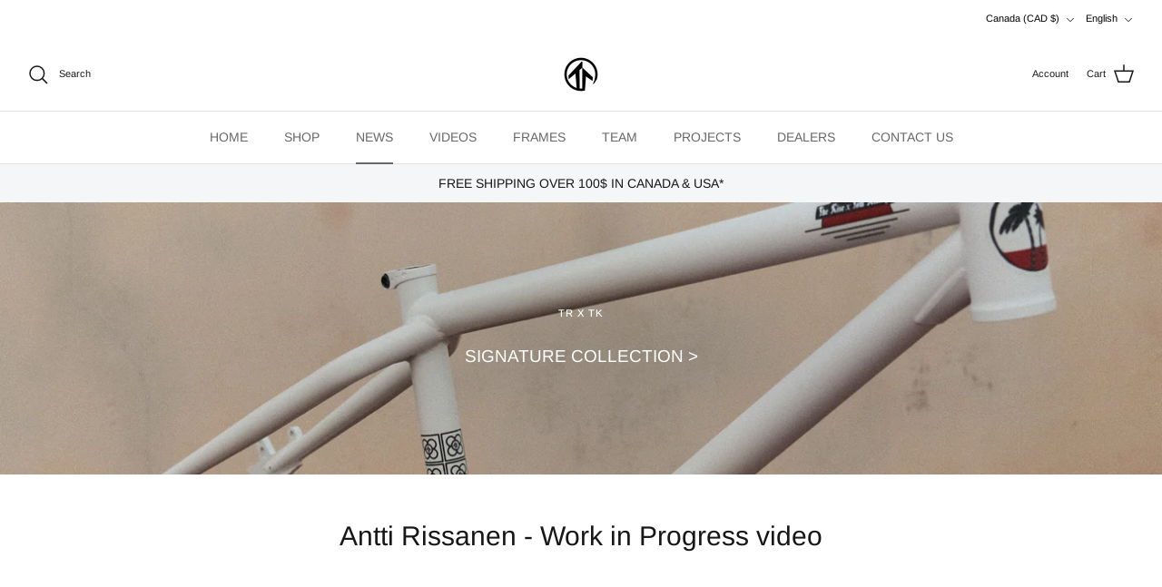

--- FILE ---
content_type: text/html; charset=utf-8
request_url: https://the-rise.com/blogs/news/antti-rissanen-work-in-progress-video
body_size: 47036
content:
<!DOCTYPE html><html lang="en" dir="ltr">
<head>
  <!-- Symmetry 6.0.0 -->

  <title>
    Antti Rissanen - Work in Progress video &ndash; The Rise Bicycle co.
  </title>

  <meta charset="utf-8" />
<meta name="viewport" content="width=device-width,initial-scale=1.0" />
<meta http-equiv="X-UA-Compatible" content="IE=edge">

<link rel="preconnect" href="https://cdn.shopify.com" crossorigin>
<link rel="preconnect" href="https://fonts.shopify.com" crossorigin>
<link rel="preconnect" href="https://monorail-edge.shopifysvc.com"><link rel="preload" as="font" href="//the-rise.com/cdn/fonts/arimo/arimo_n4.a7efb558ca22d2002248bbe6f302a98edee38e35.woff2" type="font/woff2" crossorigin><link rel="preload" as="font" href="//the-rise.com/cdn/fonts/arimo/arimo_n4.a7efb558ca22d2002248bbe6f302a98edee38e35.woff2" type="font/woff2" crossorigin><link rel="preload" as="font" href="//the-rise.com/cdn/fonts/arimo/arimo_n4.a7efb558ca22d2002248bbe6f302a98edee38e35.woff2" type="font/woff2" crossorigin><link rel="preload" as="font" href="//the-rise.com/cdn/fonts/arimo/arimo_n7.1d2d0638e6a1228d86beb0e10006e3280ccb2d04.woff2" type="font/woff2" crossorigin><link rel="preload" href="//the-rise.com/cdn/shop/t/14/assets/vendor.min.js?v=11589511144441591071686290327" as="script">
<link rel="preload" href="//the-rise.com/cdn/shop/t/14/assets/theme.js?v=181571558710698367881686291350" as="script"><link rel="canonical" href="https://the-rise.com/blogs/news/antti-rissanen-work-in-progress-video" /><link rel="icon" href="//the-rise.com/cdn/shop/files/TR.FAVICON.png?crop=center&height=48&v=1644358057&width=48" type="image/png"><meta name="description" content="Some &quot;Work in progress&quot; from Finland. If this is only work in progress, Antti Rissanen is definitly a name we will hear more about in the future! So many big tricks, from flips to whip, even some kind of cashrolls in there!">
<style>
    @font-face {
  font-family: Arimo;
  font-weight: 400;
  font-style: normal;
  font-display: fallback;
  src: url("//the-rise.com/cdn/fonts/arimo/arimo_n4.a7efb558ca22d2002248bbe6f302a98edee38e35.woff2") format("woff2"),
       url("//the-rise.com/cdn/fonts/arimo/arimo_n4.0da809f7d1d5ede2a73be7094ac00741efdb6387.woff") format("woff");
}

    @font-face {
  font-family: Arimo;
  font-weight: 700;
  font-style: normal;
  font-display: fallback;
  src: url("//the-rise.com/cdn/fonts/arimo/arimo_n7.1d2d0638e6a1228d86beb0e10006e3280ccb2d04.woff2") format("woff2"),
       url("//the-rise.com/cdn/fonts/arimo/arimo_n7.f4b9139e8eac4a17b38b8707044c20f54c3be479.woff") format("woff");
}

    @font-face {
  font-family: Arimo;
  font-weight: 500;
  font-style: normal;
  font-display: fallback;
  src: url("//the-rise.com/cdn/fonts/arimo/arimo_n5.a6cc016de05b75be63cb193704728ed8065f04bb.woff2") format("woff2"),
       url("//the-rise.com/cdn/fonts/arimo/arimo_n5.e0d510a292c8c9059b1fcf519004ca9d3a6015a2.woff") format("woff");
}

    @font-face {
  font-family: Arimo;
  font-weight: 400;
  font-style: italic;
  font-display: fallback;
  src: url("//the-rise.com/cdn/fonts/arimo/arimo_i4.438ddb21a1b98c7230698d70dc1a21df235701b2.woff2") format("woff2"),
       url("//the-rise.com/cdn/fonts/arimo/arimo_i4.0e1908a0dc1ec32fabb5a03a0c9ee2083f82e3d7.woff") format("woff");
}

    @font-face {
  font-family: Arimo;
  font-weight: 700;
  font-style: italic;
  font-display: fallback;
  src: url("//the-rise.com/cdn/fonts/arimo/arimo_i7.b9f09537c29041ec8d51f8cdb7c9b8e4f1f82cb1.woff2") format("woff2"),
       url("//the-rise.com/cdn/fonts/arimo/arimo_i7.ec659fc855f754fd0b1bd052e606bba1058f73da.woff") format("woff");
}

    @font-face {
  font-family: Arimo;
  font-weight: 400;
  font-style: normal;
  font-display: fallback;
  src: url("//the-rise.com/cdn/fonts/arimo/arimo_n4.a7efb558ca22d2002248bbe6f302a98edee38e35.woff2") format("woff2"),
       url("//the-rise.com/cdn/fonts/arimo/arimo_n4.0da809f7d1d5ede2a73be7094ac00741efdb6387.woff") format("woff");
}

    @font-face {
  font-family: Arimo;
  font-weight: 700;
  font-style: normal;
  font-display: fallback;
  src: url("//the-rise.com/cdn/fonts/arimo/arimo_n7.1d2d0638e6a1228d86beb0e10006e3280ccb2d04.woff2") format("woff2"),
       url("//the-rise.com/cdn/fonts/arimo/arimo_n7.f4b9139e8eac4a17b38b8707044c20f54c3be479.woff") format("woff");
}

    @font-face {
  font-family: Arimo;
  font-weight: 400;
  font-style: normal;
  font-display: fallback;
  src: url("//the-rise.com/cdn/fonts/arimo/arimo_n4.a7efb558ca22d2002248bbe6f302a98edee38e35.woff2") format("woff2"),
       url("//the-rise.com/cdn/fonts/arimo/arimo_n4.0da809f7d1d5ede2a73be7094ac00741efdb6387.woff") format("woff");
}

    @font-face {
  font-family: Arimo;
  font-weight: 600;
  font-style: normal;
  font-display: fallback;
  src: url("//the-rise.com/cdn/fonts/arimo/arimo_n6.9c18b0befd86597f319b7d7f925727d04c262b32.woff2") format("woff2"),
       url("//the-rise.com/cdn/fonts/arimo/arimo_n6.422bf6679b81a8bfb1b25d19299a53688390c2b9.woff") format("woff");
}

  </style>

  <meta property="og:site_name" content="The Rise Bicycle co.">
<meta property="og:url" content="https://the-rise.com/blogs/news/antti-rissanen-work-in-progress-video">
<meta property="og:title" content="Antti Rissanen - Work in Progress video">
<meta property="og:type" content="article">
<meta property="og:description" content="Some &quot;Work in progress&quot; from Finland. If this is only work in progress, Antti Rissanen is definitly a name we will hear more about in the future! So many big tricks, from flips to whip, even some kind of cashrolls in there!"><meta property="og:image" content="http://the-rise.com/cdn/shop/files/TR.FAVICON_1200x1200.png?v=1644358057">
  <meta property="og:image:secure_url" content="https://the-rise.com/cdn/shop/files/TR.FAVICON_1200x1200.png?v=1644358057">
  <meta property="og:image:width" content="1200">
  <meta property="og:image:height" content="628"><meta name="twitter:card" content="summary_large_image">
<meta name="twitter:title" content="Antti Rissanen - Work in Progress video">
<meta name="twitter:description" content="Some &quot;Work in progress&quot; from Finland. If this is only work in progress, Antti Rissanen is definitly a name we will hear more about in the future! So many big tricks, from flips to whip, even some kind of cashrolls in there!">


  <link href="//the-rise.com/cdn/shop/t/14/assets/styles.css?v=67138684349645673891760497177" rel="stylesheet" type="text/css" media="all" />
<link rel="stylesheet" href="//the-rise.com/cdn/shop/t/14/assets/swatches.css?v=177627429349431092941724814191" media="print" onload="this.media='all'">
    <noscript><link rel="stylesheet" href="//the-rise.com/cdn/shop/t/14/assets/swatches.css?v=177627429349431092941724814191"></noscript><script>
    window.theme = window.theme || {};
    theme.money_format_with_product_code_preference = "${{ amount }} CAD";
    theme.money_format_with_cart_code_preference = "${{ amount }} CAD";
    theme.money_format = "${{ amount }} CAD";
    theme.strings = {
      previous: "Previous",
      next: "Next",
      addressError: "Error looking up that address",
      addressNoResults: "No results for that address",
      addressQueryLimit: "You have exceeded the Google API usage limit. Consider upgrading to a \u003ca href=\"https:\/\/developers.google.com\/maps\/premium\/usage-limits\"\u003ePremium Plan\u003c\/a\u003e.",
      authError: "There was a problem authenticating your Google Maps API Key.",
      icon_labels_left: "Left",
      icon_labels_right: "Right",
      icon_labels_down: "Down",
      icon_labels_close: "Close",
      icon_labels_plus: "Plus",
      imageSlider: "Image slider",
      cart_terms_confirmation: "You must agree to the terms and conditions before continuing.",
      cart_general_quantity_too_high: "You can only have [QUANTITY] in your cart",
      products_listing_from: "From",
      layout_live_search_see_all: "See all results",
      products_product_add_to_cart: "Add to Cart",
      products_variant_no_stock: "Sold out",
      products_variant_non_existent: "Unavailable",
      products_product_pick_a: "Pick a",
      general_navigation_menu_toggle_aria_label: "Toggle menu",
      general_accessibility_labels_close: "Close",
      products_product_added_to_cart: "Added to cart",
      general_quick_search_pages: "Pages",
      general_quick_search_no_results: "Sorry, we couldn\u0026#39;t find any results",
      collections_general_see_all_subcollections: "See all..."
    };
    theme.routes = {
      cart_url: '/cart',
      cart_add_url: '/cart/add.js',
      cart_update_url: '/cart/update.js',
      predictive_search_url: '/search/suggest'
    };
    theme.settings = {
      cart_type: "drawer",
      after_add_to_cart: "notification",
      quickbuy_style: "button",
      avoid_orphans: true
    };
    document.documentElement.classList.add('js');
  </script>

  <script src="//the-rise.com/cdn/shop/t/14/assets/vendor.min.js?v=11589511144441591071686290327" defer="defer"></script>
  <script src="//the-rise.com/cdn/shop/t/14/assets/theme.js?v=181571558710698367881686291350" defer="defer"></script>

  <script>window.performance && window.performance.mark && window.performance.mark('shopify.content_for_header.start');</script><meta name="facebook-domain-verification" content="kgcdqjy4dyt3u6d1vqiykc80tszanj">
<meta name="facebook-domain-verification" content="v1laoe72a9c9bjz7mz79lo6tg03znw">
<meta name="google-site-verification" content="PMvXyptNb-rlFLhaakAkS8a7dxs34qJVJe8vPTWeNbk">
<meta id="shopify-digital-wallet" name="shopify-digital-wallet" content="/36250681482/digital_wallets/dialog">
<meta name="shopify-checkout-api-token" content="b2e40f126bceb153b7ea2f8850ef45fa">
<meta id="in-context-paypal-metadata" data-shop-id="36250681482" data-venmo-supported="false" data-environment="production" data-locale="en_US" data-paypal-v4="true" data-currency="CAD">
<link rel="alternate" type="application/atom+xml" title="Feed" href="/blogs/news.atom" />
<link rel="alternate" hreflang="x-default" href="https://the-rise.com/blogs/news/antti-rissanen-work-in-progress-video">
<link rel="alternate" hreflang="fr" href="https://the-rise.com/fr/blogs/news/antti-rissanen-work-in-progress-video">
<script async="async" src="/checkouts/internal/preloads.js?locale=en-CA"></script>
<link rel="preconnect" href="https://shop.app" crossorigin="anonymous">
<script async="async" src="https://shop.app/checkouts/internal/preloads.js?locale=en-CA&shop_id=36250681482" crossorigin="anonymous"></script>
<script id="apple-pay-shop-capabilities" type="application/json">{"shopId":36250681482,"countryCode":"CA","currencyCode":"CAD","merchantCapabilities":["supports3DS"],"merchantId":"gid:\/\/shopify\/Shop\/36250681482","merchantName":"The Rise Bicycle co.","requiredBillingContactFields":["postalAddress","email","phone"],"requiredShippingContactFields":["postalAddress","email","phone"],"shippingType":"shipping","supportedNetworks":["visa","masterCard","amex","discover","interac","jcb"],"total":{"type":"pending","label":"The Rise Bicycle co.","amount":"1.00"},"shopifyPaymentsEnabled":true,"supportsSubscriptions":true}</script>
<script id="shopify-features" type="application/json">{"accessToken":"b2e40f126bceb153b7ea2f8850ef45fa","betas":["rich-media-storefront-analytics"],"domain":"the-rise.com","predictiveSearch":true,"shopId":36250681482,"locale":"en"}</script>
<script>var Shopify = Shopify || {};
Shopify.shop = "therisemtb.myshopify.com";
Shopify.locale = "en";
Shopify.currency = {"active":"CAD","rate":"1.0"};
Shopify.country = "CA";
Shopify.theme = {"name":"UpdatedCopyOfSymmetry: 6.0 update \u0026 Lama sh - WPD","id":130636611722,"schema_name":"Symmetry","schema_version":"6.0.0","theme_store_id":568,"role":"main"};
Shopify.theme.handle = "null";
Shopify.theme.style = {"id":null,"handle":null};
Shopify.cdnHost = "the-rise.com/cdn";
Shopify.routes = Shopify.routes || {};
Shopify.routes.root = "/";</script>
<script type="module">!function(o){(o.Shopify=o.Shopify||{}).modules=!0}(window);</script>
<script>!function(o){function n(){var o=[];function n(){o.push(Array.prototype.slice.apply(arguments))}return n.q=o,n}var t=o.Shopify=o.Shopify||{};t.loadFeatures=n(),t.autoloadFeatures=n()}(window);</script>
<script>
  window.ShopifyPay = window.ShopifyPay || {};
  window.ShopifyPay.apiHost = "shop.app\/pay";
  window.ShopifyPay.redirectState = null;
</script>
<script id="shop-js-analytics" type="application/json">{"pageType":"article"}</script>
<script defer="defer" async type="module" src="//the-rise.com/cdn/shopifycloud/shop-js/modules/v2/client.init-shop-cart-sync_dlpDe4U9.en.esm.js"></script>
<script defer="defer" async type="module" src="//the-rise.com/cdn/shopifycloud/shop-js/modules/v2/chunk.common_FunKbpTJ.esm.js"></script>
<script type="module">
  await import("//the-rise.com/cdn/shopifycloud/shop-js/modules/v2/client.init-shop-cart-sync_dlpDe4U9.en.esm.js");
await import("//the-rise.com/cdn/shopifycloud/shop-js/modules/v2/chunk.common_FunKbpTJ.esm.js");

  window.Shopify.SignInWithShop?.initShopCartSync?.({"fedCMEnabled":true,"windoidEnabled":true});

</script>
<script>
  window.Shopify = window.Shopify || {};
  if (!window.Shopify.featureAssets) window.Shopify.featureAssets = {};
  window.Shopify.featureAssets['shop-js'] = {"shop-cart-sync":["modules/v2/client.shop-cart-sync_DIWHqfTk.en.esm.js","modules/v2/chunk.common_FunKbpTJ.esm.js"],"init-fed-cm":["modules/v2/client.init-fed-cm_CmNkGb1A.en.esm.js","modules/v2/chunk.common_FunKbpTJ.esm.js"],"shop-button":["modules/v2/client.shop-button_Dpfxl9vG.en.esm.js","modules/v2/chunk.common_FunKbpTJ.esm.js"],"shop-cash-offers":["modules/v2/client.shop-cash-offers_CtPYbIPM.en.esm.js","modules/v2/chunk.common_FunKbpTJ.esm.js","modules/v2/chunk.modal_n1zSoh3t.esm.js"],"init-windoid":["modules/v2/client.init-windoid_V_O5I0mt.en.esm.js","modules/v2/chunk.common_FunKbpTJ.esm.js"],"shop-toast-manager":["modules/v2/client.shop-toast-manager_p8J9W8kY.en.esm.js","modules/v2/chunk.common_FunKbpTJ.esm.js"],"init-shop-email-lookup-coordinator":["modules/v2/client.init-shop-email-lookup-coordinator_DUdFDmvK.en.esm.js","modules/v2/chunk.common_FunKbpTJ.esm.js"],"init-shop-cart-sync":["modules/v2/client.init-shop-cart-sync_dlpDe4U9.en.esm.js","modules/v2/chunk.common_FunKbpTJ.esm.js"],"pay-button":["modules/v2/client.pay-button_x_P2fRzB.en.esm.js","modules/v2/chunk.common_FunKbpTJ.esm.js"],"shop-login-button":["modules/v2/client.shop-login-button_C3-NmE42.en.esm.js","modules/v2/chunk.common_FunKbpTJ.esm.js","modules/v2/chunk.modal_n1zSoh3t.esm.js"],"avatar":["modules/v2/client.avatar_BTnouDA3.en.esm.js"],"init-shop-for-new-customer-accounts":["modules/v2/client.init-shop-for-new-customer-accounts_aeWumpsw.en.esm.js","modules/v2/client.shop-login-button_C3-NmE42.en.esm.js","modules/v2/chunk.common_FunKbpTJ.esm.js","modules/v2/chunk.modal_n1zSoh3t.esm.js"],"init-customer-accounts-sign-up":["modules/v2/client.init-customer-accounts-sign-up_CRLhpYdY.en.esm.js","modules/v2/client.shop-login-button_C3-NmE42.en.esm.js","modules/v2/chunk.common_FunKbpTJ.esm.js","modules/v2/chunk.modal_n1zSoh3t.esm.js"],"checkout-modal":["modules/v2/client.checkout-modal_EOl6FxyC.en.esm.js","modules/v2/chunk.common_FunKbpTJ.esm.js","modules/v2/chunk.modal_n1zSoh3t.esm.js"],"init-customer-accounts":["modules/v2/client.init-customer-accounts_BkuyBVsz.en.esm.js","modules/v2/client.shop-login-button_C3-NmE42.en.esm.js","modules/v2/chunk.common_FunKbpTJ.esm.js","modules/v2/chunk.modal_n1zSoh3t.esm.js"],"shop-follow-button":["modules/v2/client.shop-follow-button_DDNA7Aw9.en.esm.js","modules/v2/chunk.common_FunKbpTJ.esm.js","modules/v2/chunk.modal_n1zSoh3t.esm.js"],"lead-capture":["modules/v2/client.lead-capture_LZVhB0lN.en.esm.js","modules/v2/chunk.common_FunKbpTJ.esm.js","modules/v2/chunk.modal_n1zSoh3t.esm.js"],"shop-login":["modules/v2/client.shop-login_D4d_T_FR.en.esm.js","modules/v2/chunk.common_FunKbpTJ.esm.js","modules/v2/chunk.modal_n1zSoh3t.esm.js"],"payment-terms":["modules/v2/client.payment-terms_g-geHK5T.en.esm.js","modules/v2/chunk.common_FunKbpTJ.esm.js","modules/v2/chunk.modal_n1zSoh3t.esm.js"]};
</script>
<script>(function() {
  var isLoaded = false;
  function asyncLoad() {
    if (isLoaded) return;
    isLoaded = true;
    var urls = ["https:\/\/chimpstatic.com\/mcjs-connected\/js\/users\/58455db50cdf1a2ce6fe94cb5\/eee3f25de1720ba8f656f4b5d.js?shop=therisemtb.myshopify.com"];
    for (var i = 0; i < urls.length; i++) {
      var s = document.createElement('script');
      s.type = 'text/javascript';
      s.async = true;
      s.src = urls[i];
      var x = document.getElementsByTagName('script')[0];
      x.parentNode.insertBefore(s, x);
    }
  };
  if(window.attachEvent) {
    window.attachEvent('onload', asyncLoad);
  } else {
    window.addEventListener('load', asyncLoad, false);
  }
})();</script>
<script id="__st">var __st={"a":36250681482,"offset":-18000,"reqid":"1b8a297d-5546-456d-9b3d-dfb593e8a58b-1765449055","pageurl":"the-rise.com\/blogs\/news\/antti-rissanen-work-in-progress-video","s":"articles-386973565066","u":"5ad579ccb525","p":"article","rtyp":"article","rid":386973565066};</script>
<script>window.ShopifyPaypalV4VisibilityTracking = true;</script>
<script id="captcha-bootstrap">!function(){'use strict';const t='contact',e='account',n='new_comment',o=[[t,t],['blogs',n],['comments',n],[t,'customer']],c=[[e,'customer_login'],[e,'guest_login'],[e,'recover_customer_password'],[e,'create_customer']],r=t=>t.map((([t,e])=>`form[action*='/${t}']:not([data-nocaptcha='true']) input[name='form_type'][value='${e}']`)).join(','),a=t=>()=>t?[...document.querySelectorAll(t)].map((t=>t.form)):[];function s(){const t=[...o],e=r(t);return a(e)}const i='password',u='form_key',d=['recaptcha-v3-token','g-recaptcha-response','h-captcha-response',i],f=()=>{try{return window.sessionStorage}catch{return}},m='__shopify_v',_=t=>t.elements[u];function p(t,e,n=!1){try{const o=window.sessionStorage,c=JSON.parse(o.getItem(e)),{data:r}=function(t){const{data:e,action:n}=t;return t[m]||n?{data:e,action:n}:{data:t,action:n}}(c);for(const[e,n]of Object.entries(r))t.elements[e]&&(t.elements[e].value=n);n&&o.removeItem(e)}catch(o){console.error('form repopulation failed',{error:o})}}const l='form_type',E='cptcha';function T(t){t.dataset[E]=!0}const w=window,h=w.document,L='Shopify',v='ce_forms',y='captcha';let A=!1;((t,e)=>{const n=(g='f06e6c50-85a8-45c8-87d0-21a2b65856fe',I='https://cdn.shopify.com/shopifycloud/storefront-forms-hcaptcha/ce_storefront_forms_captcha_hcaptcha.v1.5.2.iife.js',D={infoText:'Protected by hCaptcha',privacyText:'Privacy',termsText:'Terms'},(t,e,n)=>{const o=w[L][v],c=o.bindForm;if(c)return c(t,g,e,D).then(n);var r;o.q.push([[t,g,e,D],n]),r=I,A||(h.body.append(Object.assign(h.createElement('script'),{id:'captcha-provider',async:!0,src:r})),A=!0)});var g,I,D;w[L]=w[L]||{},w[L][v]=w[L][v]||{},w[L][v].q=[],w[L][y]=w[L][y]||{},w[L][y].protect=function(t,e){n(t,void 0,e),T(t)},Object.freeze(w[L][y]),function(t,e,n,w,h,L){const[v,y,A,g]=function(t,e,n){const i=e?o:[],u=t?c:[],d=[...i,...u],f=r(d),m=r(i),_=r(d.filter((([t,e])=>n.includes(e))));return[a(f),a(m),a(_),s()]}(w,h,L),I=t=>{const e=t.target;return e instanceof HTMLFormElement?e:e&&e.form},D=t=>v().includes(t);t.addEventListener('submit',(t=>{const e=I(t);if(!e)return;const n=D(e)&&!e.dataset.hcaptchaBound&&!e.dataset.recaptchaBound,o=_(e),c=g().includes(e)&&(!o||!o.value);(n||c)&&t.preventDefault(),c&&!n&&(function(t){try{if(!f())return;!function(t){const e=f();if(!e)return;const n=_(t);if(!n)return;const o=n.value;o&&e.removeItem(o)}(t);const e=Array.from(Array(32),(()=>Math.random().toString(36)[2])).join('');!function(t,e){_(t)||t.append(Object.assign(document.createElement('input'),{type:'hidden',name:u})),t.elements[u].value=e}(t,e),function(t,e){const n=f();if(!n)return;const o=[...t.querySelectorAll(`input[type='${i}']`)].map((({name:t})=>t)),c=[...d,...o],r={};for(const[a,s]of new FormData(t).entries())c.includes(a)||(r[a]=s);n.setItem(e,JSON.stringify({[m]:1,action:t.action,data:r}))}(t,e)}catch(e){console.error('failed to persist form',e)}}(e),e.submit())}));const S=(t,e)=>{t&&!t.dataset[E]&&(n(t,e.some((e=>e===t))),T(t))};for(const o of['focusin','change'])t.addEventListener(o,(t=>{const e=I(t);D(e)&&S(e,y())}));const B=e.get('form_key'),M=e.get(l),P=B&&M;t.addEventListener('DOMContentLoaded',(()=>{const t=y();if(P)for(const e of t)e.elements[l].value===M&&p(e,B);[...new Set([...A(),...v().filter((t=>'true'===t.dataset.shopifyCaptcha))])].forEach((e=>S(e,t)))}))}(h,new URLSearchParams(w.location.search),n,t,e,['guest_login'])})(!0,!0)}();</script>
<script integrity="sha256-52AcMU7V7pcBOXWImdc/TAGTFKeNjmkeM1Pvks/DTgc=" data-source-attribution="shopify.loadfeatures" defer="defer" src="//the-rise.com/cdn/shopifycloud/storefront/assets/storefront/load_feature-81c60534.js" crossorigin="anonymous"></script>
<script crossorigin="anonymous" defer="defer" src="//the-rise.com/cdn/shopifycloud/storefront/assets/shopify_pay/storefront-65b4c6d7.js?v=20250812"></script>
<script data-source-attribution="shopify.dynamic_checkout.dynamic.init">var Shopify=Shopify||{};Shopify.PaymentButton=Shopify.PaymentButton||{isStorefrontPortableWallets:!0,init:function(){window.Shopify.PaymentButton.init=function(){};var t=document.createElement("script");t.src="https://the-rise.com/cdn/shopifycloud/portable-wallets/latest/portable-wallets.en.js",t.type="module",document.head.appendChild(t)}};
</script>
<script data-source-attribution="shopify.dynamic_checkout.buyer_consent">
  function portableWalletsHideBuyerConsent(e){var t=document.getElementById("shopify-buyer-consent"),n=document.getElementById("shopify-subscription-policy-button");t&&n&&(t.classList.add("hidden"),t.setAttribute("aria-hidden","true"),n.removeEventListener("click",e))}function portableWalletsShowBuyerConsent(e){var t=document.getElementById("shopify-buyer-consent"),n=document.getElementById("shopify-subscription-policy-button");t&&n&&(t.classList.remove("hidden"),t.removeAttribute("aria-hidden"),n.addEventListener("click",e))}window.Shopify?.PaymentButton&&(window.Shopify.PaymentButton.hideBuyerConsent=portableWalletsHideBuyerConsent,window.Shopify.PaymentButton.showBuyerConsent=portableWalletsShowBuyerConsent);
</script>
<script data-source-attribution="shopify.dynamic_checkout.cart.bootstrap">document.addEventListener("DOMContentLoaded",(function(){function t(){return document.querySelector("shopify-accelerated-checkout-cart, shopify-accelerated-checkout")}if(t())Shopify.PaymentButton.init();else{new MutationObserver((function(e,n){t()&&(Shopify.PaymentButton.init(),n.disconnect())})).observe(document.body,{childList:!0,subtree:!0})}}));
</script>
<link id="shopify-accelerated-checkout-styles" rel="stylesheet" media="screen" href="https://the-rise.com/cdn/shopifycloud/portable-wallets/latest/accelerated-checkout-backwards-compat.css" crossorigin="anonymous">
<style id="shopify-accelerated-checkout-cart">
        #shopify-buyer-consent {
  margin-top: 1em;
  display: inline-block;
  width: 100%;
}

#shopify-buyer-consent.hidden {
  display: none;
}

#shopify-subscription-policy-button {
  background: none;
  border: none;
  padding: 0;
  text-decoration: underline;
  font-size: inherit;
  cursor: pointer;
}

#shopify-subscription-policy-button::before {
  box-shadow: none;
}

      </style>

<script>window.performance && window.performance.mark && window.performance.mark('shopify.content_for_header.end');</script>
<link href="https://monorail-edge.shopifysvc.com" rel="dns-prefetch">
<script>(function(){if ("sendBeacon" in navigator && "performance" in window) {try {var session_token_from_headers = performance.getEntriesByType('navigation')[0].serverTiming.find(x => x.name == '_s').description;} catch {var session_token_from_headers = undefined;}var session_cookie_matches = document.cookie.match(/_shopify_s=([^;]*)/);var session_token_from_cookie = session_cookie_matches && session_cookie_matches.length === 2 ? session_cookie_matches[1] : "";var session_token = session_token_from_headers || session_token_from_cookie || "";function handle_abandonment_event(e) {var entries = performance.getEntries().filter(function(entry) {return /monorail-edge.shopifysvc.com/.test(entry.name);});if (!window.abandonment_tracked && entries.length === 0) {window.abandonment_tracked = true;var currentMs = Date.now();var navigation_start = performance.timing.navigationStart;var payload = {shop_id: 36250681482,url: window.location.href,navigation_start,duration: currentMs - navigation_start,session_token,page_type: "article"};window.navigator.sendBeacon("https://monorail-edge.shopifysvc.com/v1/produce", JSON.stringify({schema_id: "online_store_buyer_site_abandonment/1.1",payload: payload,metadata: {event_created_at_ms: currentMs,event_sent_at_ms: currentMs}}));}}window.addEventListener('pagehide', handle_abandonment_event);}}());</script>
<script id="web-pixels-manager-setup">(function e(e,d,r,n,o){if(void 0===o&&(o={}),!Boolean(null===(a=null===(i=window.Shopify)||void 0===i?void 0:i.analytics)||void 0===a?void 0:a.replayQueue)){var i,a;window.Shopify=window.Shopify||{};var t=window.Shopify;t.analytics=t.analytics||{};var s=t.analytics;s.replayQueue=[],s.publish=function(e,d,r){return s.replayQueue.push([e,d,r]),!0};try{self.performance.mark("wpm:start")}catch(e){}var l=function(){var e={modern:/Edge?\/(1{2}[4-9]|1[2-9]\d|[2-9]\d{2}|\d{4,})\.\d+(\.\d+|)|Firefox\/(1{2}[4-9]|1[2-9]\d|[2-9]\d{2}|\d{4,})\.\d+(\.\d+|)|Chrom(ium|e)\/(9{2}|\d{3,})\.\d+(\.\d+|)|(Maci|X1{2}).+ Version\/(15\.\d+|(1[6-9]|[2-9]\d|\d{3,})\.\d+)([,.]\d+|)( \(\w+\)|)( Mobile\/\w+|) Safari\/|Chrome.+OPR\/(9{2}|\d{3,})\.\d+\.\d+|(CPU[ +]OS|iPhone[ +]OS|CPU[ +]iPhone|CPU IPhone OS|CPU iPad OS)[ +]+(15[._]\d+|(1[6-9]|[2-9]\d|\d{3,})[._]\d+)([._]\d+|)|Android:?[ /-](13[3-9]|1[4-9]\d|[2-9]\d{2}|\d{4,})(\.\d+|)(\.\d+|)|Android.+Firefox\/(13[5-9]|1[4-9]\d|[2-9]\d{2}|\d{4,})\.\d+(\.\d+|)|Android.+Chrom(ium|e)\/(13[3-9]|1[4-9]\d|[2-9]\d{2}|\d{4,})\.\d+(\.\d+|)|SamsungBrowser\/([2-9]\d|\d{3,})\.\d+/,legacy:/Edge?\/(1[6-9]|[2-9]\d|\d{3,})\.\d+(\.\d+|)|Firefox\/(5[4-9]|[6-9]\d|\d{3,})\.\d+(\.\d+|)|Chrom(ium|e)\/(5[1-9]|[6-9]\d|\d{3,})\.\d+(\.\d+|)([\d.]+$|.*Safari\/(?![\d.]+ Edge\/[\d.]+$))|(Maci|X1{2}).+ Version\/(10\.\d+|(1[1-9]|[2-9]\d|\d{3,})\.\d+)([,.]\d+|)( \(\w+\)|)( Mobile\/\w+|) Safari\/|Chrome.+OPR\/(3[89]|[4-9]\d|\d{3,})\.\d+\.\d+|(CPU[ +]OS|iPhone[ +]OS|CPU[ +]iPhone|CPU IPhone OS|CPU iPad OS)[ +]+(10[._]\d+|(1[1-9]|[2-9]\d|\d{3,})[._]\d+)([._]\d+|)|Android:?[ /-](13[3-9]|1[4-9]\d|[2-9]\d{2}|\d{4,})(\.\d+|)(\.\d+|)|Mobile Safari.+OPR\/([89]\d|\d{3,})\.\d+\.\d+|Android.+Firefox\/(13[5-9]|1[4-9]\d|[2-9]\d{2}|\d{4,})\.\d+(\.\d+|)|Android.+Chrom(ium|e)\/(13[3-9]|1[4-9]\d|[2-9]\d{2}|\d{4,})\.\d+(\.\d+|)|Android.+(UC? ?Browser|UCWEB|U3)[ /]?(15\.([5-9]|\d{2,})|(1[6-9]|[2-9]\d|\d{3,})\.\d+)\.\d+|SamsungBrowser\/(5\.\d+|([6-9]|\d{2,})\.\d+)|Android.+MQ{2}Browser\/(14(\.(9|\d{2,})|)|(1[5-9]|[2-9]\d|\d{3,})(\.\d+|))(\.\d+|)|K[Aa][Ii]OS\/(3\.\d+|([4-9]|\d{2,})\.\d+)(\.\d+|)/},d=e.modern,r=e.legacy,n=navigator.userAgent;return n.match(d)?"modern":n.match(r)?"legacy":"unknown"}(),u="modern"===l?"modern":"legacy",c=(null!=n?n:{modern:"",legacy:""})[u],f=function(e){return[e.baseUrl,"/wpm","/b",e.hashVersion,"modern"===e.buildTarget?"m":"l",".js"].join("")}({baseUrl:d,hashVersion:r,buildTarget:u}),m=function(e){var d=e.version,r=e.bundleTarget,n=e.surface,o=e.pageUrl,i=e.monorailEndpoint;return{emit:function(e){var a=e.status,t=e.errorMsg,s=(new Date).getTime(),l=JSON.stringify({metadata:{event_sent_at_ms:s},events:[{schema_id:"web_pixels_manager_load/3.1",payload:{version:d,bundle_target:r,page_url:o,status:a,surface:n,error_msg:t},metadata:{event_created_at_ms:s}}]});if(!i)return console&&console.warn&&console.warn("[Web Pixels Manager] No Monorail endpoint provided, skipping logging."),!1;try{return self.navigator.sendBeacon.bind(self.navigator)(i,l)}catch(e){}var u=new XMLHttpRequest;try{return u.open("POST",i,!0),u.setRequestHeader("Content-Type","text/plain"),u.send(l),!0}catch(e){return console&&console.warn&&console.warn("[Web Pixels Manager] Got an unhandled error while logging to Monorail."),!1}}}}({version:r,bundleTarget:l,surface:e.surface,pageUrl:self.location.href,monorailEndpoint:e.monorailEndpoint});try{o.browserTarget=l,function(e){var d=e.src,r=e.async,n=void 0===r||r,o=e.onload,i=e.onerror,a=e.sri,t=e.scriptDataAttributes,s=void 0===t?{}:t,l=document.createElement("script"),u=document.querySelector("head"),c=document.querySelector("body");if(l.async=n,l.src=d,a&&(l.integrity=a,l.crossOrigin="anonymous"),s)for(var f in s)if(Object.prototype.hasOwnProperty.call(s,f))try{l.dataset[f]=s[f]}catch(e){}if(o&&l.addEventListener("load",o),i&&l.addEventListener("error",i),u)u.appendChild(l);else{if(!c)throw new Error("Did not find a head or body element to append the script");c.appendChild(l)}}({src:f,async:!0,onload:function(){if(!function(){var e,d;return Boolean(null===(d=null===(e=window.Shopify)||void 0===e?void 0:e.analytics)||void 0===d?void 0:d.initialized)}()){var d=window.webPixelsManager.init(e)||void 0;if(d){var r=window.Shopify.analytics;r.replayQueue.forEach((function(e){var r=e[0],n=e[1],o=e[2];d.publishCustomEvent(r,n,o)})),r.replayQueue=[],r.publish=d.publishCustomEvent,r.visitor=d.visitor,r.initialized=!0}}},onerror:function(){return m.emit({status:"failed",errorMsg:"".concat(f," has failed to load")})},sri:function(e){var d=/^sha384-[A-Za-z0-9+/=]+$/;return"string"==typeof e&&d.test(e)}(c)?c:"",scriptDataAttributes:o}),m.emit({status:"loading"})}catch(e){m.emit({status:"failed",errorMsg:(null==e?void 0:e.message)||"Unknown error"})}}})({shopId: 36250681482,storefrontBaseUrl: "https://the-rise.com",extensionsBaseUrl: "https://extensions.shopifycdn.com/cdn/shopifycloud/web-pixels-manager",monorailEndpoint: "https://monorail-edge.shopifysvc.com/unstable/produce_batch",surface: "storefront-renderer",enabledBetaFlags: ["2dca8a86"],webPixelsConfigList: [{"id":"487030922","configuration":"{\"config\":\"{\\\"pixel_id\\\":\\\"G-XNKBZ88X6M\\\",\\\"target_country\\\":\\\"CA\\\",\\\"gtag_events\\\":[{\\\"type\\\":\\\"begin_checkout\\\",\\\"action_label\\\":\\\"G-XNKBZ88X6M\\\"},{\\\"type\\\":\\\"search\\\",\\\"action_label\\\":\\\"G-XNKBZ88X6M\\\"},{\\\"type\\\":\\\"view_item\\\",\\\"action_label\\\":[\\\"G-XNKBZ88X6M\\\",\\\"MC-2ZXYTQH12G\\\"]},{\\\"type\\\":\\\"purchase\\\",\\\"action_label\\\":[\\\"G-XNKBZ88X6M\\\",\\\"MC-2ZXYTQH12G\\\"]},{\\\"type\\\":\\\"page_view\\\",\\\"action_label\\\":[\\\"G-XNKBZ88X6M\\\",\\\"MC-2ZXYTQH12G\\\"]},{\\\"type\\\":\\\"add_payment_info\\\",\\\"action_label\\\":\\\"G-XNKBZ88X6M\\\"},{\\\"type\\\":\\\"add_to_cart\\\",\\\"action_label\\\":\\\"G-XNKBZ88X6M\\\"}],\\\"enable_monitoring_mode\\\":false}\"}","eventPayloadVersion":"v1","runtimeContext":"OPEN","scriptVersion":"b2a88bafab3e21179ed38636efcd8a93","type":"APP","apiClientId":1780363,"privacyPurposes":[],"dataSharingAdjustments":{"protectedCustomerApprovalScopes":["read_customer_address","read_customer_email","read_customer_name","read_customer_personal_data","read_customer_phone"]}},{"id":"160628874","configuration":"{\"pixel_id\":\"615242552934346\",\"pixel_type\":\"facebook_pixel\",\"metaapp_system_user_token\":\"-\"}","eventPayloadVersion":"v1","runtimeContext":"OPEN","scriptVersion":"ca16bc87fe92b6042fbaa3acc2fbdaa6","type":"APP","apiClientId":2329312,"privacyPurposes":["ANALYTICS","MARKETING","SALE_OF_DATA"],"dataSharingAdjustments":{"protectedCustomerApprovalScopes":["read_customer_address","read_customer_email","read_customer_name","read_customer_personal_data","read_customer_phone"]}},{"id":"84082826","eventPayloadVersion":"v1","runtimeContext":"LAX","scriptVersion":"1","type":"CUSTOM","privacyPurposes":["ANALYTICS"],"name":"Google Analytics tag (migrated)"},{"id":"shopify-app-pixel","configuration":"{}","eventPayloadVersion":"v1","runtimeContext":"STRICT","scriptVersion":"0450","apiClientId":"shopify-pixel","type":"APP","privacyPurposes":["ANALYTICS","MARKETING"]},{"id":"shopify-custom-pixel","eventPayloadVersion":"v1","runtimeContext":"LAX","scriptVersion":"0450","apiClientId":"shopify-pixel","type":"CUSTOM","privacyPurposes":["ANALYTICS","MARKETING"]}],isMerchantRequest: false,initData: {"shop":{"name":"The Rise Bicycle co.","paymentSettings":{"currencyCode":"CAD"},"myshopifyDomain":"therisemtb.myshopify.com","countryCode":"CA","storefrontUrl":"https:\/\/the-rise.com"},"customer":null,"cart":null,"checkout":null,"productVariants":[],"purchasingCompany":null},},"https://the-rise.com/cdn","ae1676cfwd2530674p4253c800m34e853cb",{"modern":"","legacy":""},{"shopId":"36250681482","storefrontBaseUrl":"https:\/\/the-rise.com","extensionBaseUrl":"https:\/\/extensions.shopifycdn.com\/cdn\/shopifycloud\/web-pixels-manager","surface":"storefront-renderer","enabledBetaFlags":"[\"2dca8a86\"]","isMerchantRequest":"false","hashVersion":"ae1676cfwd2530674p4253c800m34e853cb","publish":"custom","events":"[[\"page_viewed\",{}]]"});</script><script>
  window.ShopifyAnalytics = window.ShopifyAnalytics || {};
  window.ShopifyAnalytics.meta = window.ShopifyAnalytics.meta || {};
  window.ShopifyAnalytics.meta.currency = 'CAD';
  var meta = {"page":{"pageType":"article","resourceType":"article","resourceId":386973565066}};
  for (var attr in meta) {
    window.ShopifyAnalytics.meta[attr] = meta[attr];
  }
</script>
<script class="analytics">
  (function () {
    var customDocumentWrite = function(content) {
      var jquery = null;

      if (window.jQuery) {
        jquery = window.jQuery;
      } else if (window.Checkout && window.Checkout.$) {
        jquery = window.Checkout.$;
      }

      if (jquery) {
        jquery('body').append(content);
      }
    };

    var hasLoggedConversion = function(token) {
      if (token) {
        return document.cookie.indexOf('loggedConversion=' + token) !== -1;
      }
      return false;
    }

    var setCookieIfConversion = function(token) {
      if (token) {
        var twoMonthsFromNow = new Date(Date.now());
        twoMonthsFromNow.setMonth(twoMonthsFromNow.getMonth() + 2);

        document.cookie = 'loggedConversion=' + token + '; expires=' + twoMonthsFromNow;
      }
    }

    var trekkie = window.ShopifyAnalytics.lib = window.trekkie = window.trekkie || [];
    if (trekkie.integrations) {
      return;
    }
    trekkie.methods = [
      'identify',
      'page',
      'ready',
      'track',
      'trackForm',
      'trackLink'
    ];
    trekkie.factory = function(method) {
      return function() {
        var args = Array.prototype.slice.call(arguments);
        args.unshift(method);
        trekkie.push(args);
        return trekkie;
      };
    };
    for (var i = 0; i < trekkie.methods.length; i++) {
      var key = trekkie.methods[i];
      trekkie[key] = trekkie.factory(key);
    }
    trekkie.load = function(config) {
      trekkie.config = config || {};
      trekkie.config.initialDocumentCookie = document.cookie;
      var first = document.getElementsByTagName('script')[0];
      var script = document.createElement('script');
      script.type = 'text/javascript';
      script.onerror = function(e) {
        var scriptFallback = document.createElement('script');
        scriptFallback.type = 'text/javascript';
        scriptFallback.onerror = function(error) {
                var Monorail = {
      produce: function produce(monorailDomain, schemaId, payload) {
        var currentMs = new Date().getTime();
        var event = {
          schema_id: schemaId,
          payload: payload,
          metadata: {
            event_created_at_ms: currentMs,
            event_sent_at_ms: currentMs
          }
        };
        return Monorail.sendRequest("https://" + monorailDomain + "/v1/produce", JSON.stringify(event));
      },
      sendRequest: function sendRequest(endpointUrl, payload) {
        // Try the sendBeacon API
        if (window && window.navigator && typeof window.navigator.sendBeacon === 'function' && typeof window.Blob === 'function' && !Monorail.isIos12()) {
          var blobData = new window.Blob([payload], {
            type: 'text/plain'
          });

          if (window.navigator.sendBeacon(endpointUrl, blobData)) {
            return true;
          } // sendBeacon was not successful

        } // XHR beacon

        var xhr = new XMLHttpRequest();

        try {
          xhr.open('POST', endpointUrl);
          xhr.setRequestHeader('Content-Type', 'text/plain');
          xhr.send(payload);
        } catch (e) {
          console.log(e);
        }

        return false;
      },
      isIos12: function isIos12() {
        return window.navigator.userAgent.lastIndexOf('iPhone; CPU iPhone OS 12_') !== -1 || window.navigator.userAgent.lastIndexOf('iPad; CPU OS 12_') !== -1;
      }
    };
    Monorail.produce('monorail-edge.shopifysvc.com',
      'trekkie_storefront_load_errors/1.1',
      {shop_id: 36250681482,
      theme_id: 130636611722,
      app_name: "storefront",
      context_url: window.location.href,
      source_url: "//the-rise.com/cdn/s/trekkie.storefront.94e7babdf2ec3663c2b14be7d5a3b25b9303ebb0.min.js"});

        };
        scriptFallback.async = true;
        scriptFallback.src = '//the-rise.com/cdn/s/trekkie.storefront.94e7babdf2ec3663c2b14be7d5a3b25b9303ebb0.min.js';
        first.parentNode.insertBefore(scriptFallback, first);
      };
      script.async = true;
      script.src = '//the-rise.com/cdn/s/trekkie.storefront.94e7babdf2ec3663c2b14be7d5a3b25b9303ebb0.min.js';
      first.parentNode.insertBefore(script, first);
    };
    trekkie.load(
      {"Trekkie":{"appName":"storefront","development":false,"defaultAttributes":{"shopId":36250681482,"isMerchantRequest":null,"themeId":130636611722,"themeCityHash":"5694077511843736637","contentLanguage":"en","currency":"CAD","eventMetadataId":"0696df00-3765-41e9-8a35-6b35fff9e649"},"isServerSideCookieWritingEnabled":true,"monorailRegion":"shop_domain","enabledBetaFlags":["f0df213a"]},"Session Attribution":{},"S2S":{"facebookCapiEnabled":true,"source":"trekkie-storefront-renderer","apiClientId":580111}}
    );

    var loaded = false;
    trekkie.ready(function() {
      if (loaded) return;
      loaded = true;

      window.ShopifyAnalytics.lib = window.trekkie;

      var originalDocumentWrite = document.write;
      document.write = customDocumentWrite;
      try { window.ShopifyAnalytics.merchantGoogleAnalytics.call(this); } catch(error) {};
      document.write = originalDocumentWrite;

      window.ShopifyAnalytics.lib.page(null,{"pageType":"article","resourceType":"article","resourceId":386973565066,"shopifyEmitted":true});

      var match = window.location.pathname.match(/checkouts\/(.+)\/(thank_you|post_purchase)/)
      var token = match? match[1]: undefined;
      if (!hasLoggedConversion(token)) {
        setCookieIfConversion(token);
        
      }
    });


        var eventsListenerScript = document.createElement('script');
        eventsListenerScript.async = true;
        eventsListenerScript.src = "//the-rise.com/cdn/shopifycloud/storefront/assets/shop_events_listener-3da45d37.js";
        document.getElementsByTagName('head')[0].appendChild(eventsListenerScript);

})();</script>
  <script>
  if (!window.ga || (window.ga && typeof window.ga !== 'function')) {
    window.ga = function ga() {
      (window.ga.q = window.ga.q || []).push(arguments);
      if (window.Shopify && window.Shopify.analytics && typeof window.Shopify.analytics.publish === 'function') {
        window.Shopify.analytics.publish("ga_stub_called", {}, {sendTo: "google_osp_migration"});
      }
      console.error("Shopify's Google Analytics stub called with:", Array.from(arguments), "\nSee https://help.shopify.com/manual/promoting-marketing/pixels/pixel-migration#google for more information.");
    };
    if (window.Shopify && window.Shopify.analytics && typeof window.Shopify.analytics.publish === 'function') {
      window.Shopify.analytics.publish("ga_stub_initialized", {}, {sendTo: "google_osp_migration"});
    }
  }
</script>
<script
  defer
  src="https://the-rise.com/cdn/shopifycloud/perf-kit/shopify-perf-kit-2.1.2.min.js"
  data-application="storefront-renderer"
  data-shop-id="36250681482"
  data-render-region="gcp-us-central1"
  data-page-type="article"
  data-theme-instance-id="130636611722"
  data-theme-name="Symmetry"
  data-theme-version="6.0.0"
  data-monorail-region="shop_domain"
  data-resource-timing-sampling-rate="10"
  data-shs="true"
  data-shs-beacon="true"
  data-shs-export-with-fetch="true"
  data-shs-logs-sample-rate="1"
></script>
</head>

<body class="template-article
 swatch-method-standard swatch-style-listed" data-cc-animate-timeout="0"><script>
      if ('IntersectionObserver' in window) {
        document.body.classList.add("cc-animate-enabled");
      }
    </script><a class="skip-link visually-hidden" href="#content">Skip to content</a>

  <div id="shopify-section-cart-drawer" class="shopify-section section-cart-drawer"><div data-section-id="cart-drawer" data-section-type="cart-drawer" data-form-action="/cart" data-form-method="post">
  <div class="cart-drawer-modal cc-popup cc-popup--right" aria-hidden="true" data-freeze-scroll="true">
    <div class="cc-popup-background"></div>
    <div class="cc-popup-modal" role="dialog" aria-modal="true" aria-labelledby="CartDrawerModal-Title">
      <div class="cc-popup-container">
        <div class="cc-popup-content">
          <cart-form data-section-id="cart-drawer" class="cart-drawer" data-ajax-update="true">
            <div class="cart-drawer__content cart-drawer__content--hidden" data-merge-attributes="content-container">
              <div class="cart-drawer__content-upper">
                <header class="cart-drawer__header cart-drawer__content-item">
                  <div id="CartDrawerModal-Title" class="cart-drawer__title h4-style heading-font" data-merge="header-title">
                    Shopping cart
                    
                  </div>

                  <button type="button" class="cc-popup-close tap-target" aria-label="Close"><svg aria-hidden="true" focusable="false" role="presentation" class="icon feather-x" viewBox="0 0 24 24"><path d="M18 6L6 18M6 6l12 12"/></svg></button>
                </header><div class="cart-drawer__content-item">
                    <div class="cart-info-block cart-info-block--lmtb">
<div class=" with-icon text-box text-box--wide" style="--box-color: #e0f4d5; --box-text-color: 57, 143, 8">
          <svg class="icon icon--small icon--type-gift" stroke-width="1" aria-hidden="true" focusable="false" role="presentation" xmlns="http://www.w3.org/2000/svg" viewBox="0 0 16 16"><path stroke="currentColor" fill="none" d="m 13.537655,7.996877 v 6.700339 H 2.6040452 V 7.996877" />
      <rect stroke="currentColor" fill="none" x="1.3929645" y="4.6346269" width="13.3332" height="3.3333001"/>
      <path stroke="currentColor" fill="none" d="M 8.0595646,14.634526 V 4.6346269" />
      <path stroke="currentColor" fill="none" d="m 8.0595647,4.6346267 h -2.99997 a 1.66665,1.66665 0 0 1 0,-3.3333 c 2.33331,0 2.99997,3.3333 2.99997,3.3333 z" />
      <path stroke="currentColor" fill="none" d="m 8.0595647,4.6346267 h 2.9999703 a 1.66665,1.66665 0 0 0 0,-3.3333 c -2.3333103,0 -2.9999703,3.3333 -2.9999703,3.3333 z"/></svg>
        
        <span class="with-icon__beside">FREE SHIPPING OVER 100$ IN CANADA & USA !</span></div>
  
</div>
                  </div><div class="cart-item-list cart-drawer__content-item">
                  <div class="cart-item-list__body" data-merge-list="cart-items">
                  </div>
                </div></div>

              <div data-merge="cross-sells" data-merge-cache="blank"><div class="cart-item-upsells">
                    <cc-cart-cross-sell>
                      <div class="collection-slider collection-slider--no-wide-gutter cart-drawer__content-item use-alt-bg">
                        <div class="opposing-items opposing-items--valign-base very-lightly-spaced-row">
                          <div class="opposing-items__left product-detail-label">Interested in these?</div>
                          <div class="no-wrap">
                            <a class="prev ltr-icon inh-col" href="#"><svg xmlns="http://www.w3.org/2000/svg" width="24" height="24" viewBox="0 0 24 24" fill="none" stroke="currentColor" stroke-width="1.5" stroke-linecap="round" stroke-linejoin="round" class="feather feather-chevron-left"><title>Left</title><polyline points="15 18 9 12 15 6"></polyline></svg></a>
                            <a class="next ltr-icon inh-col" href="#"><svg xmlns="http://www.w3.org/2000/svg" width="24" height="24" viewBox="0 0 24 24" fill="none" stroke="currentColor" stroke-width="1.5" stroke-linecap="round" stroke-linejoin="round" class="feather feather-chevron-right"><title>Right</title><polyline points="9 18 15 12 9 6"></polyline></svg></a>
                          </div>
                        </div>
                        <div class="collection-listing">
                          <div class="product-list product-list--image-shape-square carousel carousel--fixed-grid-mode carousel--per-row-2">









    
    
    
    


<div data-product-id="8273641603210" class="product-block" >
  <div class="block-inner">
    <div class="block-inner-inner">
      
<div class="image-cont image-cont--with-secondary-image image-cont--same-aspect-ratio">
          <a class="product-link" href="/products/mid-bb-22mm" aria-label="Mid BB - 22mm" tabindex="-1">
            <div class="image-label-wrap">
              <div><div class="product-block__image product-block__image--primary product-block__image--active" data-media-id="28261860769930"><div class="rimage-outer-wrapper" >
  <div class="rimage-wrapper lazyload--placeholder" style="padding-top:100.0%"
       ><img class="rimage__image lazyload--manual fade-in cover"
      data-src="//the-rise.com/cdn/shop/files/bb-2_{width}x.jpg?v=1729524371"
      data-widths="[180, 220, 300, 360, 460, 540, 720, 900, 1080, 1296, 1512, 1728, 2048]"
      data-aspectratio="1.0"
      data-sizes="auto"
      alt=""
      data-parent-fit="cover" style="object-position: ">

    <noscript>
      <img class="rimage__image" src="//the-rise.com/cdn/shop/files/bb-2_1024x1024.jpg?v=1729524371" alt="">
    </noscript>
  </div>
</div>
</div><div class="product-block__image product-block__image--secondary rimage-wrapper lazyload--placeholder product-block__image--show-on-hover product-block__image--inactivated"
                        data-media-id="28261860802698"
                        data-image-index="1">
                      <div class="lazyload--manual rimage-background fade-in cover"
                          data-lazy-bgset-src="//the-rise.com/cdn/shop/files/bb-1.jpg?v=1729524371"
                          data-lazy-bgset-aspect-ratio="1.0"
                          data-lazy-bgset-width="2000"
                          data-sizes="auto"
                          data-parent-fit="cover"></div>
                    </div></div>









    
    
    
    


<script type='application/json' class='wcp_json_45398844932234 wcp_json_8273641603210 wcp_json' id='wcp_json_8273641603210' >


{"id":8273641603210,"title":"Mid BB - 22mm","handle":"mid-bb-22mm","description":"\u003cp\u003eMID Bottom Bracket for 22mm Cranks with Sealed Bearings, 6061 aluminum machined cups \u0026amp; a variety of spacers. \u003c\/p\u003e","published_at":"2024-08-27T23:18:33-04:00","created_at":"2024-08-26T20:44:22-04:00","vendor":"The Rise Bicycle co.","type":"","tags":[],"price":4900,"price_min":4900,"price_max":4900,"available":true,"price_varies":false,"compare_at_price":4900,"compare_at_price_min":4900,"compare_at_price_max":4900,"compare_at_price_varies":false,"variants":[{"id":45398844932234,"title":"Default Title","option1":"Default Title","option2":null,"option3":null,"sku":"TR-BB-22","requires_shipping":true,"taxable":true,"featured_image":null,"available":true,"name":"Mid BB - 22mm","public_title":null,"options":["Default Title"],"price":4900,"weight":100,"compare_at_price":4900,"inventory_management":"shopify","barcode":"","requires_selling_plan":false,"selling_plan_allocations":[]}],"images":["\/\/the-rise.com\/cdn\/shop\/files\/bb-2.jpg?v=1729524371","\/\/the-rise.com\/cdn\/shop\/files\/bb-1.jpg?v=1729524371"],"featured_image":"\/\/the-rise.com\/cdn\/shop\/files\/bb-2.jpg?v=1729524371","options":["Title"],"media":[{"alt":null,"id":28261860769930,"position":1,"preview_image":{"aspect_ratio":1.0,"height":2000,"width":2000,"src":"\/\/the-rise.com\/cdn\/shop\/files\/bb-2.jpg?v=1729524371"},"aspect_ratio":1.0,"height":2000,"media_type":"image","src":"\/\/the-rise.com\/cdn\/shop\/files\/bb-2.jpg?v=1729524371","width":2000},{"alt":null,"id":28261860802698,"position":2,"preview_image":{"aspect_ratio":1.0,"height":2000,"width":2000,"src":"\/\/the-rise.com\/cdn\/shop\/files\/bb-1.jpg?v=1729524371"},"aspect_ratio":1.0,"height":2000,"media_type":"image","src":"\/\/the-rise.com\/cdn\/shop\/files\/bb-1.jpg?v=1729524371","width":2000}],"requires_selling_plan":false,"selling_plan_groups":[],"content":"\u003cp\u003eMID Bottom Bracket for 22mm Cranks with Sealed Bearings, 6061 aluminum machined cups \u0026amp; a variety of spacers. \u003c\/p\u003e"}
</script>
            </div>
          </a><a class="image-page-button image-page-button--previous ltr-icon" href="#" aria-label="Previous" tabindex="-1"><svg xmlns="http://www.w3.org/2000/svg" width="24" height="24" viewBox="0 0 24 24" fill="none" stroke="currentColor" stroke-width="1.3" stroke-linecap="round" stroke-linejoin="round" class="feather feather-chevron-left"><title>Left</title><polyline points="15 18 9 12 15 6"></polyline></svg></a>
            <a class="image-page-button image-page-button--next ltr-icon" href="#" aria-label="Previous" tabindex="-1"><svg xmlns="http://www.w3.org/2000/svg" width="24" height="24" viewBox="0 0 24 24" fill="none" stroke="currentColor" stroke-width="1.3" stroke-linecap="round" stroke-linejoin="round" class="feather feather-chevron-right"><title>Right</title><polyline points="9 18 15 12 9 6"></polyline></svg></a>
            
          
        </div>
      

      <div class="product-info">
        <div class="inner">
          <div class="innerer">
            <a class="product-link" href="/products/mid-bb-22mm"><div class="product-block__title">Mid BB - 22mm</div><div class="product-price">
                
                <span class="product-price__item product-price__amount  theme-money">$49.00 CAD
</span>
                

                
              </div>

              
            </a></div>
        </div>
      </div>
    </div>
  </div></div><script type='application/json' class='wcp_json_45398844932234 wcp_json_8273641603210 wcp_json' id='wcp_json_8273641603210' >


{"id":8273641603210,"title":"Mid BB - 22mm","handle":"mid-bb-22mm","description":"\u003cp\u003eMID Bottom Bracket for 22mm Cranks with Sealed Bearings, 6061 aluminum machined cups \u0026amp; a variety of spacers. \u003c\/p\u003e","published_at":"2024-08-27T23:18:33-04:00","created_at":"2024-08-26T20:44:22-04:00","vendor":"The Rise Bicycle co.","type":"","tags":[],"price":4900,"price_min":4900,"price_max":4900,"available":true,"price_varies":false,"compare_at_price":4900,"compare_at_price_min":4900,"compare_at_price_max":4900,"compare_at_price_varies":false,"variants":[{"id":45398844932234,"title":"Default Title","option1":"Default Title","option2":null,"option3":null,"sku":"TR-BB-22","requires_shipping":true,"taxable":true,"featured_image":null,"available":true,"name":"Mid BB - 22mm","public_title":null,"options":["Default Title"],"price":4900,"weight":100,"compare_at_price":4900,"inventory_management":"shopify","barcode":"","requires_selling_plan":false,"selling_plan_allocations":[]}],"images":["\/\/the-rise.com\/cdn\/shop\/files\/bb-2.jpg?v=1729524371","\/\/the-rise.com\/cdn\/shop\/files\/bb-1.jpg?v=1729524371"],"featured_image":"\/\/the-rise.com\/cdn\/shop\/files\/bb-2.jpg?v=1729524371","options":["Title"],"media":[{"alt":null,"id":28261860769930,"position":1,"preview_image":{"aspect_ratio":1.0,"height":2000,"width":2000,"src":"\/\/the-rise.com\/cdn\/shop\/files\/bb-2.jpg?v=1729524371"},"aspect_ratio":1.0,"height":2000,"media_type":"image","src":"\/\/the-rise.com\/cdn\/shop\/files\/bb-2.jpg?v=1729524371","width":2000},{"alt":null,"id":28261860802698,"position":2,"preview_image":{"aspect_ratio":1.0,"height":2000,"width":2000,"src":"\/\/the-rise.com\/cdn\/shop\/files\/bb-1.jpg?v=1729524371"},"aspect_ratio":1.0,"height":2000,"media_type":"image","src":"\/\/the-rise.com\/cdn\/shop\/files\/bb-1.jpg?v=1729524371","width":2000}],"requires_selling_plan":false,"selling_plan_groups":[],"content":"\u003cp\u003eMID Bottom Bracket for 22mm Cranks with Sealed Bearings, 6061 aluminum machined cups \u0026amp; a variety of spacers. \u003c\/p\u003e"}
</script>









    
    
    
    


<div data-product-id="7570930270346" class="product-block" >
  <div class="block-inner">
    <div class="block-inner-inner">
      
<div class="image-cont image-cont--with-secondary-image image-cont--same-aspect-ratio">
          <a class="product-link" href="/products/pivotal-seat" aria-label="Pivotal Seat" tabindex="-1">
            <div class="image-label-wrap">
              <div><div class="product-block__image product-block__image--primary product-block__image--active" data-media-id="24631179575434"><div class="rimage-outer-wrapper" >
  <div class="rimage-wrapper lazyload--placeholder" style="padding-top:100.0%"
       ><img class="rimage__image lazyload--manual fade-in cover"
      data-src="//the-rise.com/cdn/shop/files/pivotal-seat-2_{width}x.jpg?v=1684802600"
      data-widths="[180, 220, 300, 360, 460, 540, 720, 900, 1080, 1296, 1512, 1728, 2048]"
      data-aspectratio="1.0"
      data-sizes="auto"
      alt=""
      data-parent-fit="cover" style="object-position: ">

    <noscript>
      <img class="rimage__image" src="//the-rise.com/cdn/shop/files/pivotal-seat-2_1024x1024.jpg?v=1684802600" alt="">
    </noscript>
  </div>
</div>
</div><div class="product-block__image product-block__image--secondary rimage-wrapper lazyload--placeholder product-block__image--show-on-hover product-block__image--inactivated"
                        data-media-id="24631179608202"
                        data-image-index="1">
                      <div class="lazyload--manual rimage-background fade-in cover"
                          data-lazy-bgset-src="//the-rise.com/cdn/shop/files/pivotal-seat-3.jpg?v=1684802600"
                          data-lazy-bgset-aspect-ratio="1.0"
                          data-lazy-bgset-width="2000"
                          data-sizes="auto"
                          data-parent-fit="cover"></div>
                    </div><div class="product-block__image product-block__image--secondary rimage-wrapper lazyload--placeholder product-block__image--inactivated"
                        data-media-id="24631179542666"
                        data-image-index="2">
                      <div class="lazyload--manual rimage-background fade-in cover"
                          data-lazy-bgset-src="//the-rise.com/cdn/shop/files/pivotal-seat-1.jpg?v=1684802600"
                          data-lazy-bgset-aspect-ratio="1.0"
                          data-lazy-bgset-width="2000"
                          data-sizes="auto"
                          data-parent-fit="cover"></div>
                    </div><div class="product-block__image product-block__image--secondary rimage-wrapper lazyload--placeholder product-block__image--inactivated"
                        data-media-id="24631179640970"
                        data-image-index="3">
                      <div class="lazyload--manual rimage-background fade-in cover"
                          data-lazy-bgset-src="//the-rise.com/cdn/shop/files/pivotal-seat-4.jpg?v=1684802595"
                          data-lazy-bgset-aspect-ratio="1.0"
                          data-lazy-bgset-width="2000"
                          data-sizes="auto"
                          data-parent-fit="cover"></div>
                    </div></div>









    
    
    
    


<script type='application/json' class='wcp_json_42452716290186 wcp_json_7570930270346 wcp_json' id='wcp_json_7570930270346' >


{"id":7570930270346,"title":"Pivotal Seat","handle":"pivotal-seat","description":"\u003cp\u003eWith a mix of Suede and Faux Leather, our Pivotal Seat gives you the perfect balance between grip \u0026amp; comfort. \u003c\/p\u003e\n\u003cp\u003e \u003c\/p\u003e\n\u003cp\u003e\u003cstrong\u003eSpecs:\u003c\/strong\u003e\u003c\/p\u003e\n\u003cp\u003e\u003cbr\u003e- Faux Leather Top with Embossed Logo\u003cbr\u003e- Suede Sides \u0026amp; Back for extra grip\u003cbr\u003e- Stitched logo on back\u003cbr\u003e- Tough plastic bumpers under nose and tail\u003cbr\u003e- Length: 230mm\u003cbr\u003e- Width: 142mm\u003cbr\u003e- Weight: 356g\u003cbr\u003e- Compatible with Pivotal Seat Posts only.\u003cbr\u003e\u003c\/p\u003e\n\u003cp\u003e\u003cbr\u003e\u003c\/p\u003e","published_at":"2022-12-06T20:33:07-05:00","created_at":"2022-10-25T15:09:26-04:00","vendor":"The Rise","type":"Parts","tags":["Parts"],"price":6500,"price_min":6500,"price_max":6500,"available":true,"price_varies":false,"compare_at_price":6500,"compare_at_price_min":6500,"compare_at_price_max":6500,"compare_at_price_varies":false,"variants":[{"id":42452716290186,"title":"Default Title","option1":"Default Title","option2":null,"option3":null,"sku":"TR-ST01","requires_shipping":true,"taxable":true,"featured_image":null,"available":true,"name":"Pivotal Seat","public_title":null,"options":["Default Title"],"price":6500,"weight":300,"compare_at_price":6500,"inventory_management":"shopify","barcode":"","requires_selling_plan":false,"selling_plan_allocations":[]}],"images":["\/\/the-rise.com\/cdn\/shop\/files\/pivotal-seat-2.jpg?v=1684802600","\/\/the-rise.com\/cdn\/shop\/files\/pivotal-seat-3.jpg?v=1684802600","\/\/the-rise.com\/cdn\/shop\/files\/pivotal-seat-1.jpg?v=1684802600","\/\/the-rise.com\/cdn\/shop\/files\/pivotal-seat-4.jpg?v=1684802595"],"featured_image":"\/\/the-rise.com\/cdn\/shop\/files\/pivotal-seat-2.jpg?v=1684802600","options":["Title"],"media":[{"alt":null,"id":24631179575434,"position":1,"preview_image":{"aspect_ratio":1.0,"height":2000,"width":2000,"src":"\/\/the-rise.com\/cdn\/shop\/files\/pivotal-seat-2.jpg?v=1684802600"},"aspect_ratio":1.0,"height":2000,"media_type":"image","src":"\/\/the-rise.com\/cdn\/shop\/files\/pivotal-seat-2.jpg?v=1684802600","width":2000},{"alt":null,"id":24631179608202,"position":2,"preview_image":{"aspect_ratio":1.0,"height":2000,"width":2000,"src":"\/\/the-rise.com\/cdn\/shop\/files\/pivotal-seat-3.jpg?v=1684802600"},"aspect_ratio":1.0,"height":2000,"media_type":"image","src":"\/\/the-rise.com\/cdn\/shop\/files\/pivotal-seat-3.jpg?v=1684802600","width":2000},{"alt":null,"id":24631179542666,"position":3,"preview_image":{"aspect_ratio":1.0,"height":2000,"width":2000,"src":"\/\/the-rise.com\/cdn\/shop\/files\/pivotal-seat-1.jpg?v=1684802600"},"aspect_ratio":1.0,"height":2000,"media_type":"image","src":"\/\/the-rise.com\/cdn\/shop\/files\/pivotal-seat-1.jpg?v=1684802600","width":2000},{"alt":null,"id":24631179640970,"position":4,"preview_image":{"aspect_ratio":1.0,"height":2000,"width":2000,"src":"\/\/the-rise.com\/cdn\/shop\/files\/pivotal-seat-4.jpg?v=1684802595"},"aspect_ratio":1.0,"height":2000,"media_type":"image","src":"\/\/the-rise.com\/cdn\/shop\/files\/pivotal-seat-4.jpg?v=1684802595","width":2000}],"requires_selling_plan":false,"selling_plan_groups":[],"content":"\u003cp\u003eWith a mix of Suede and Faux Leather, our Pivotal Seat gives you the perfect balance between grip \u0026amp; comfort. \u003c\/p\u003e\n\u003cp\u003e \u003c\/p\u003e\n\u003cp\u003e\u003cstrong\u003eSpecs:\u003c\/strong\u003e\u003c\/p\u003e\n\u003cp\u003e\u003cbr\u003e- Faux Leather Top with Embossed Logo\u003cbr\u003e- Suede Sides \u0026amp; Back for extra grip\u003cbr\u003e- Stitched logo on back\u003cbr\u003e- Tough plastic bumpers under nose and tail\u003cbr\u003e- Length: 230mm\u003cbr\u003e- Width: 142mm\u003cbr\u003e- Weight: 356g\u003cbr\u003e- Compatible with Pivotal Seat Posts only.\u003cbr\u003e\u003c\/p\u003e\n\u003cp\u003e\u003cbr\u003e\u003c\/p\u003e"}
</script>
            </div>
          </a><a class="image-page-button image-page-button--previous ltr-icon" href="#" aria-label="Previous" tabindex="-1"><svg xmlns="http://www.w3.org/2000/svg" width="24" height="24" viewBox="0 0 24 24" fill="none" stroke="currentColor" stroke-width="1.3" stroke-linecap="round" stroke-linejoin="round" class="feather feather-chevron-left"><title>Left</title><polyline points="15 18 9 12 15 6"></polyline></svg></a>
            <a class="image-page-button image-page-button--next ltr-icon" href="#" aria-label="Previous" tabindex="-1"><svg xmlns="http://www.w3.org/2000/svg" width="24" height="24" viewBox="0 0 24 24" fill="none" stroke="currentColor" stroke-width="1.3" stroke-linecap="round" stroke-linejoin="round" class="feather feather-chevron-right"><title>Right</title><polyline points="9 18 15 12 9 6"></polyline></svg></a>
            
          
        </div>
      

      <div class="product-info">
        <div class="inner">
          <div class="innerer">
            <a class="product-link" href="/products/pivotal-seat"><div class="product-block__title">Pivotal Seat</div><div class="product-price">
                
                <span class="product-price__item product-price__amount  theme-money">$65.00 CAD
</span>
                

                
              </div>

              
            </a></div>
        </div>
      </div>
    </div>
  </div></div><script type='application/json' class='wcp_json_42452716290186 wcp_json_7570930270346 wcp_json' id='wcp_json_7570930270346' >


{"id":7570930270346,"title":"Pivotal Seat","handle":"pivotal-seat","description":"\u003cp\u003eWith a mix of Suede and Faux Leather, our Pivotal Seat gives you the perfect balance between grip \u0026amp; comfort. \u003c\/p\u003e\n\u003cp\u003e \u003c\/p\u003e\n\u003cp\u003e\u003cstrong\u003eSpecs:\u003c\/strong\u003e\u003c\/p\u003e\n\u003cp\u003e\u003cbr\u003e- Faux Leather Top with Embossed Logo\u003cbr\u003e- Suede Sides \u0026amp; Back for extra grip\u003cbr\u003e- Stitched logo on back\u003cbr\u003e- Tough plastic bumpers under nose and tail\u003cbr\u003e- Length: 230mm\u003cbr\u003e- Width: 142mm\u003cbr\u003e- Weight: 356g\u003cbr\u003e- Compatible with Pivotal Seat Posts only.\u003cbr\u003e\u003c\/p\u003e\n\u003cp\u003e\u003cbr\u003e\u003c\/p\u003e","published_at":"2022-12-06T20:33:07-05:00","created_at":"2022-10-25T15:09:26-04:00","vendor":"The Rise","type":"Parts","tags":["Parts"],"price":6500,"price_min":6500,"price_max":6500,"available":true,"price_varies":false,"compare_at_price":6500,"compare_at_price_min":6500,"compare_at_price_max":6500,"compare_at_price_varies":false,"variants":[{"id":42452716290186,"title":"Default Title","option1":"Default Title","option2":null,"option3":null,"sku":"TR-ST01","requires_shipping":true,"taxable":true,"featured_image":null,"available":true,"name":"Pivotal Seat","public_title":null,"options":["Default Title"],"price":6500,"weight":300,"compare_at_price":6500,"inventory_management":"shopify","barcode":"","requires_selling_plan":false,"selling_plan_allocations":[]}],"images":["\/\/the-rise.com\/cdn\/shop\/files\/pivotal-seat-2.jpg?v=1684802600","\/\/the-rise.com\/cdn\/shop\/files\/pivotal-seat-3.jpg?v=1684802600","\/\/the-rise.com\/cdn\/shop\/files\/pivotal-seat-1.jpg?v=1684802600","\/\/the-rise.com\/cdn\/shop\/files\/pivotal-seat-4.jpg?v=1684802595"],"featured_image":"\/\/the-rise.com\/cdn\/shop\/files\/pivotal-seat-2.jpg?v=1684802600","options":["Title"],"media":[{"alt":null,"id":24631179575434,"position":1,"preview_image":{"aspect_ratio":1.0,"height":2000,"width":2000,"src":"\/\/the-rise.com\/cdn\/shop\/files\/pivotal-seat-2.jpg?v=1684802600"},"aspect_ratio":1.0,"height":2000,"media_type":"image","src":"\/\/the-rise.com\/cdn\/shop\/files\/pivotal-seat-2.jpg?v=1684802600","width":2000},{"alt":null,"id":24631179608202,"position":2,"preview_image":{"aspect_ratio":1.0,"height":2000,"width":2000,"src":"\/\/the-rise.com\/cdn\/shop\/files\/pivotal-seat-3.jpg?v=1684802600"},"aspect_ratio":1.0,"height":2000,"media_type":"image","src":"\/\/the-rise.com\/cdn\/shop\/files\/pivotal-seat-3.jpg?v=1684802600","width":2000},{"alt":null,"id":24631179542666,"position":3,"preview_image":{"aspect_ratio":1.0,"height":2000,"width":2000,"src":"\/\/the-rise.com\/cdn\/shop\/files\/pivotal-seat-1.jpg?v=1684802600"},"aspect_ratio":1.0,"height":2000,"media_type":"image","src":"\/\/the-rise.com\/cdn\/shop\/files\/pivotal-seat-1.jpg?v=1684802600","width":2000},{"alt":null,"id":24631179640970,"position":4,"preview_image":{"aspect_ratio":1.0,"height":2000,"width":2000,"src":"\/\/the-rise.com\/cdn\/shop\/files\/pivotal-seat-4.jpg?v=1684802595"},"aspect_ratio":1.0,"height":2000,"media_type":"image","src":"\/\/the-rise.com\/cdn\/shop\/files\/pivotal-seat-4.jpg?v=1684802595","width":2000}],"requires_selling_plan":false,"selling_plan_groups":[],"content":"\u003cp\u003eWith a mix of Suede and Faux Leather, our Pivotal Seat gives you the perfect balance between grip \u0026amp; comfort. \u003c\/p\u003e\n\u003cp\u003e \u003c\/p\u003e\n\u003cp\u003e\u003cstrong\u003eSpecs:\u003c\/strong\u003e\u003c\/p\u003e\n\u003cp\u003e\u003cbr\u003e- Faux Leather Top with Embossed Logo\u003cbr\u003e- Suede Sides \u0026amp; Back for extra grip\u003cbr\u003e- Stitched logo on back\u003cbr\u003e- Tough plastic bumpers under nose and tail\u003cbr\u003e- Length: 230mm\u003cbr\u003e- Width: 142mm\u003cbr\u003e- Weight: 356g\u003cbr\u003e- Compatible with Pivotal Seat Posts only.\u003cbr\u003e\u003c\/p\u003e\n\u003cp\u003e\u003cbr\u003e\u003c\/p\u003e"}
</script></div>
                        </div>
                      </div>
                    </cross-sell-products>
                  </div></div>
            </div>

            <div class="cart-drawer__footer cart-drawer__footer--hidden" data-merge-attributes="footer-container"><div data-merge="footer">
                
              </div>

              

              <div class="checkout-buttons hidden" data-merge-attributes="checkout-buttons">
                
                  <a href="/checkout" class="button button--large button--wide">Check out</a>
                
              </div></div>

            <div
              class="cart-drawer__empty-content"
              data-merge-attributes="empty-container"
              >
              <button type="button" class="cc-popup-close tap-target" aria-label="Close"><svg aria-hidden="true" focusable="false" role="presentation" class="icon feather-x" viewBox="0 0 24 24"><path d="M18 6L6 18M6 6l12 12"/></svg></button>
              <div class="align-center"><div class="lightly-spaced-row"><span class="icon--large"><svg width="24px" height="24px" viewBox="0 0 24 24" aria-hidden="true">
  <g stroke="none" stroke-width="1" fill="none" fill-rule="evenodd">
    <polygon stroke="currentColor" stroke-width="1.5" points="2 9.25 22 9.25 18 21.25 6 21.25"></polygon>
    <line x1="12" y1="9" x2="12" y2="3" stroke="currentColor" stroke-width="1.5" stroke-linecap="square"></line>
  </g>
</svg></span></div><div class="majortitle h1-style">Your cart is empty</div><div class="button-row">
                    <a class="btn btn--primary button-row__button" href="/collections/all">Start shopping</a>
                  </div></div>
            </div>
          </cart-form>
        </div>
      </div>
    </div>
  </div>
</div>



</div>
  <div id="shopify-section-announcement-bar" class="shopify-section section-announcement-bar">

<div id="section-id-announcement-bar" class="announcement-bar announcement-bar--with-announcement" data-section-type="announcement-bar" data-cc-animate>
    <style data-shopify>
      #section-id-announcement-bar {
        --announcement-background: #ffffff;
        --announcement-text: #000000;
        --link-underline: rgba(0, 0, 0, 0.6);
        --announcement-font-size: 14px;
      }
    </style>

    <div class="container container--no-max">
      <div class="announcement-bar__left desktop-only">
        
      </div>

      <div class="announcement-bar__middle"><div class="announcement-bar__announcements"><div class="announcement" >
                <div class="announcement__text"></div>
              </div></div>
          <div class="announcement-bar__announcement-controller">
            <button class="announcement-button announcement-button--previous notabutton" aria-label="Previous"><svg xmlns="http://www.w3.org/2000/svg" width="24" height="24" viewBox="0 0 24 24" fill="none" stroke="currentColor" stroke-width="1.5" stroke-linecap="round" stroke-linejoin="round" class="feather feather-chevron-left"><title>Left</title><polyline points="15 18 9 12 15 6"></polyline></svg></button><button class="announcement-button announcement-button--next notabutton" aria-label="Next"><svg xmlns="http://www.w3.org/2000/svg" width="24" height="24" viewBox="0 0 24 24" fill="none" stroke="currentColor" stroke-width="1.5" stroke-linecap="round" stroke-linejoin="round" class="feather feather-chevron-right"><title>Right</title><polyline points="9 18 15 12 9 6"></polyline></svg></button>
          </div></div>

      <div class="announcement-bar__right desktop-only">
        
        
          <div class="header-disclosures">
            <form method="post" action="/localization" id="localization_form_annbar" accept-charset="UTF-8" class="selectors-form" enctype="multipart/form-data"><input type="hidden" name="form_type" value="localization" /><input type="hidden" name="utf8" value="✓" /><input type="hidden" name="_method" value="put" /><input type="hidden" name="return_to" value="/blogs/news/antti-rissanen-work-in-progress-video" /><div class="selectors-form__item">
      <div class="visually-hidden" id="country-heading-annbar">
        Currency
      </div>

      <div class="disclosure" data-disclosure-country>
        <button type="button" class="disclosure__toggle" aria-expanded="false" aria-controls="country-list-annbar" aria-describedby="country-heading-annbar" data-disclosure-toggle>
          Canada (CAD&nbsp;$)
          <span class="disclosure__toggle-arrow" role="presentation"><svg xmlns="http://www.w3.org/2000/svg" width="24" height="24" viewBox="0 0 24 24" fill="none" stroke="currentColor" stroke-width="1.5" stroke-linecap="round" stroke-linejoin="round" class="feather feather-chevron-down"><title>Down</title><polyline points="6 9 12 15 18 9"></polyline></svg></span>
        </button>
        <ul id="country-list-annbar" class="disclosure-list" data-disclosure-list>
          
            <li class="disclosure-list__item">
              <a class="disclosure-list__option disclosure-option-with-parts" href="#" data-value="AF" data-disclosure-option>
                <span class="disclosure-option-with-parts__part">Afghanistan</span> <span class="disclosure-option-with-parts__part">(CAD&nbsp;$)</span>
              </a>
            </li>
            <li class="disclosure-list__item">
              <a class="disclosure-list__option disclosure-option-with-parts" href="#" data-value="AX" data-disclosure-option>
                <span class="disclosure-option-with-parts__part">Åland Islands</span> <span class="disclosure-option-with-parts__part">(EUR&nbsp;€)</span>
              </a>
            </li>
            <li class="disclosure-list__item">
              <a class="disclosure-list__option disclosure-option-with-parts" href="#" data-value="AL" data-disclosure-option>
                <span class="disclosure-option-with-parts__part">Albania</span> <span class="disclosure-option-with-parts__part">(ALL&nbsp;L)</span>
              </a>
            </li>
            <li class="disclosure-list__item">
              <a class="disclosure-list__option disclosure-option-with-parts" href="#" data-value="DZ" data-disclosure-option>
                <span class="disclosure-option-with-parts__part">Algeria</span> <span class="disclosure-option-with-parts__part">(CAD&nbsp;$)</span>
              </a>
            </li>
            <li class="disclosure-list__item">
              <a class="disclosure-list__option disclosure-option-with-parts" href="#" data-value="AD" data-disclosure-option>
                <span class="disclosure-option-with-parts__part">Andorra</span> <span class="disclosure-option-with-parts__part">(EUR&nbsp;€)</span>
              </a>
            </li>
            <li class="disclosure-list__item">
              <a class="disclosure-list__option disclosure-option-with-parts" href="#" data-value="AO" data-disclosure-option>
                <span class="disclosure-option-with-parts__part">Angola</span> <span class="disclosure-option-with-parts__part">(CAD&nbsp;$)</span>
              </a>
            </li>
            <li class="disclosure-list__item">
              <a class="disclosure-list__option disclosure-option-with-parts" href="#" data-value="AI" data-disclosure-option>
                <span class="disclosure-option-with-parts__part">Anguilla</span> <span class="disclosure-option-with-parts__part">(CAD&nbsp;$)</span>
              </a>
            </li>
            <li class="disclosure-list__item">
              <a class="disclosure-list__option disclosure-option-with-parts" href="#" data-value="AG" data-disclosure-option>
                <span class="disclosure-option-with-parts__part">Antigua &amp; Barbuda</span> <span class="disclosure-option-with-parts__part">(CAD&nbsp;$)</span>
              </a>
            </li>
            <li class="disclosure-list__item">
              <a class="disclosure-list__option disclosure-option-with-parts" href="#" data-value="AR" data-disclosure-option>
                <span class="disclosure-option-with-parts__part">Argentina</span> <span class="disclosure-option-with-parts__part">(CAD&nbsp;$)</span>
              </a>
            </li>
            <li class="disclosure-list__item">
              <a class="disclosure-list__option disclosure-option-with-parts" href="#" data-value="AM" data-disclosure-option>
                <span class="disclosure-option-with-parts__part">Armenia</span> <span class="disclosure-option-with-parts__part">(AMD&nbsp;դր.)</span>
              </a>
            </li>
            <li class="disclosure-list__item">
              <a class="disclosure-list__option disclosure-option-with-parts" href="#" data-value="AW" data-disclosure-option>
                <span class="disclosure-option-with-parts__part">Aruba</span> <span class="disclosure-option-with-parts__part">(CAD&nbsp;$)</span>
              </a>
            </li>
            <li class="disclosure-list__item">
              <a class="disclosure-list__option disclosure-option-with-parts" href="#" data-value="AC" data-disclosure-option>
                <span class="disclosure-option-with-parts__part">Ascension Island</span> <span class="disclosure-option-with-parts__part">(CAD&nbsp;$)</span>
              </a>
            </li>
            <li class="disclosure-list__item">
              <a class="disclosure-list__option disclosure-option-with-parts" href="#" data-value="AU" data-disclosure-option>
                <span class="disclosure-option-with-parts__part">Australia</span> <span class="disclosure-option-with-parts__part">(CAD&nbsp;$)</span>
              </a>
            </li>
            <li class="disclosure-list__item">
              <a class="disclosure-list__option disclosure-option-with-parts" href="#" data-value="AT" data-disclosure-option>
                <span class="disclosure-option-with-parts__part">Austria</span> <span class="disclosure-option-with-parts__part">(EUR&nbsp;€)</span>
              </a>
            </li>
            <li class="disclosure-list__item">
              <a class="disclosure-list__option disclosure-option-with-parts" href="#" data-value="AZ" data-disclosure-option>
                <span class="disclosure-option-with-parts__part">Azerbaijan</span> <span class="disclosure-option-with-parts__part">(CAD&nbsp;$)</span>
              </a>
            </li>
            <li class="disclosure-list__item">
              <a class="disclosure-list__option disclosure-option-with-parts" href="#" data-value="BS" data-disclosure-option>
                <span class="disclosure-option-with-parts__part">Bahamas</span> <span class="disclosure-option-with-parts__part">(CAD&nbsp;$)</span>
              </a>
            </li>
            <li class="disclosure-list__item">
              <a class="disclosure-list__option disclosure-option-with-parts" href="#" data-value="BH" data-disclosure-option>
                <span class="disclosure-option-with-parts__part">Bahrain</span> <span class="disclosure-option-with-parts__part">(CAD&nbsp;$)</span>
              </a>
            </li>
            <li class="disclosure-list__item">
              <a class="disclosure-list__option disclosure-option-with-parts" href="#" data-value="BD" data-disclosure-option>
                <span class="disclosure-option-with-parts__part">Bangladesh</span> <span class="disclosure-option-with-parts__part">(CAD&nbsp;$)</span>
              </a>
            </li>
            <li class="disclosure-list__item">
              <a class="disclosure-list__option disclosure-option-with-parts" href="#" data-value="BB" data-disclosure-option>
                <span class="disclosure-option-with-parts__part">Barbados</span> <span class="disclosure-option-with-parts__part">(CAD&nbsp;$)</span>
              </a>
            </li>
            <li class="disclosure-list__item">
              <a class="disclosure-list__option disclosure-option-with-parts" href="#" data-value="BY" data-disclosure-option>
                <span class="disclosure-option-with-parts__part">Belarus</span> <span class="disclosure-option-with-parts__part">(CAD&nbsp;$)</span>
              </a>
            </li>
            <li class="disclosure-list__item">
              <a class="disclosure-list__option disclosure-option-with-parts" href="#" data-value="BE" data-disclosure-option>
                <span class="disclosure-option-with-parts__part">Belgium</span> <span class="disclosure-option-with-parts__part">(EUR&nbsp;€)</span>
              </a>
            </li>
            <li class="disclosure-list__item">
              <a class="disclosure-list__option disclosure-option-with-parts" href="#" data-value="BZ" data-disclosure-option>
                <span class="disclosure-option-with-parts__part">Belize</span> <span class="disclosure-option-with-parts__part">(CAD&nbsp;$)</span>
              </a>
            </li>
            <li class="disclosure-list__item">
              <a class="disclosure-list__option disclosure-option-with-parts" href="#" data-value="BJ" data-disclosure-option>
                <span class="disclosure-option-with-parts__part">Benin</span> <span class="disclosure-option-with-parts__part">(CAD&nbsp;$)</span>
              </a>
            </li>
            <li class="disclosure-list__item">
              <a class="disclosure-list__option disclosure-option-with-parts" href="#" data-value="BM" data-disclosure-option>
                <span class="disclosure-option-with-parts__part">Bermuda</span> <span class="disclosure-option-with-parts__part">(CAD&nbsp;$)</span>
              </a>
            </li>
            <li class="disclosure-list__item">
              <a class="disclosure-list__option disclosure-option-with-parts" href="#" data-value="BT" data-disclosure-option>
                <span class="disclosure-option-with-parts__part">Bhutan</span> <span class="disclosure-option-with-parts__part">(CAD&nbsp;$)</span>
              </a>
            </li>
            <li class="disclosure-list__item">
              <a class="disclosure-list__option disclosure-option-with-parts" href="#" data-value="BO" data-disclosure-option>
                <span class="disclosure-option-with-parts__part">Bolivia</span> <span class="disclosure-option-with-parts__part">(CAD&nbsp;$)</span>
              </a>
            </li>
            <li class="disclosure-list__item">
              <a class="disclosure-list__option disclosure-option-with-parts" href="#" data-value="BA" data-disclosure-option>
                <span class="disclosure-option-with-parts__part">Bosnia &amp; Herzegovina</span> <span class="disclosure-option-with-parts__part">(BAM&nbsp;КМ)</span>
              </a>
            </li>
            <li class="disclosure-list__item">
              <a class="disclosure-list__option disclosure-option-with-parts" href="#" data-value="BW" data-disclosure-option>
                <span class="disclosure-option-with-parts__part">Botswana</span> <span class="disclosure-option-with-parts__part">(CAD&nbsp;$)</span>
              </a>
            </li>
            <li class="disclosure-list__item">
              <a class="disclosure-list__option disclosure-option-with-parts" href="#" data-value="BR" data-disclosure-option>
                <span class="disclosure-option-with-parts__part">Brazil</span> <span class="disclosure-option-with-parts__part">(CAD&nbsp;$)</span>
              </a>
            </li>
            <li class="disclosure-list__item">
              <a class="disclosure-list__option disclosure-option-with-parts" href="#" data-value="IO" data-disclosure-option>
                <span class="disclosure-option-with-parts__part">British Indian Ocean Territory</span> <span class="disclosure-option-with-parts__part">(CAD&nbsp;$)</span>
              </a>
            </li>
            <li class="disclosure-list__item">
              <a class="disclosure-list__option disclosure-option-with-parts" href="#" data-value="VG" data-disclosure-option>
                <span class="disclosure-option-with-parts__part">British Virgin Islands</span> <span class="disclosure-option-with-parts__part">(CAD&nbsp;$)</span>
              </a>
            </li>
            <li class="disclosure-list__item">
              <a class="disclosure-list__option disclosure-option-with-parts" href="#" data-value="BN" data-disclosure-option>
                <span class="disclosure-option-with-parts__part">Brunei</span> <span class="disclosure-option-with-parts__part">(CAD&nbsp;$)</span>
              </a>
            </li>
            <li class="disclosure-list__item">
              <a class="disclosure-list__option disclosure-option-with-parts" href="#" data-value="BG" data-disclosure-option>
                <span class="disclosure-option-with-parts__part">Bulgaria</span> <span class="disclosure-option-with-parts__part">(BGN&nbsp;лв.)</span>
              </a>
            </li>
            <li class="disclosure-list__item">
              <a class="disclosure-list__option disclosure-option-with-parts" href="#" data-value="BF" data-disclosure-option>
                <span class="disclosure-option-with-parts__part">Burkina Faso</span> <span class="disclosure-option-with-parts__part">(CAD&nbsp;$)</span>
              </a>
            </li>
            <li class="disclosure-list__item">
              <a class="disclosure-list__option disclosure-option-with-parts" href="#" data-value="BI" data-disclosure-option>
                <span class="disclosure-option-with-parts__part">Burundi</span> <span class="disclosure-option-with-parts__part">(CAD&nbsp;$)</span>
              </a>
            </li>
            <li class="disclosure-list__item">
              <a class="disclosure-list__option disclosure-option-with-parts" href="#" data-value="KH" data-disclosure-option>
                <span class="disclosure-option-with-parts__part">Cambodia</span> <span class="disclosure-option-with-parts__part">(CAD&nbsp;$)</span>
              </a>
            </li>
            <li class="disclosure-list__item">
              <a class="disclosure-list__option disclosure-option-with-parts" href="#" data-value="CM" data-disclosure-option>
                <span class="disclosure-option-with-parts__part">Cameroon</span> <span class="disclosure-option-with-parts__part">(CAD&nbsp;$)</span>
              </a>
            </li>
            <li class="disclosure-list__item disclosure-list__item--current">
              <a class="disclosure-list__option disclosure-option-with-parts" href="#" aria-current="true" data-value="CA" data-disclosure-option>
                <span class="disclosure-option-with-parts__part">Canada</span> <span class="disclosure-option-with-parts__part">(CAD&nbsp;$)</span>
              </a>
            </li>
            <li class="disclosure-list__item">
              <a class="disclosure-list__option disclosure-option-with-parts" href="#" data-value="CV" data-disclosure-option>
                <span class="disclosure-option-with-parts__part">Cape Verde</span> <span class="disclosure-option-with-parts__part">(CAD&nbsp;$)</span>
              </a>
            </li>
            <li class="disclosure-list__item">
              <a class="disclosure-list__option disclosure-option-with-parts" href="#" data-value="BQ" data-disclosure-option>
                <span class="disclosure-option-with-parts__part">Caribbean Netherlands</span> <span class="disclosure-option-with-parts__part">(CAD&nbsp;$)</span>
              </a>
            </li>
            <li class="disclosure-list__item">
              <a class="disclosure-list__option disclosure-option-with-parts" href="#" data-value="KY" data-disclosure-option>
                <span class="disclosure-option-with-parts__part">Cayman Islands</span> <span class="disclosure-option-with-parts__part">(CAD&nbsp;$)</span>
              </a>
            </li>
            <li class="disclosure-list__item">
              <a class="disclosure-list__option disclosure-option-with-parts" href="#" data-value="CF" data-disclosure-option>
                <span class="disclosure-option-with-parts__part">Central African Republic</span> <span class="disclosure-option-with-parts__part">(CAD&nbsp;$)</span>
              </a>
            </li>
            <li class="disclosure-list__item">
              <a class="disclosure-list__option disclosure-option-with-parts" href="#" data-value="TD" data-disclosure-option>
                <span class="disclosure-option-with-parts__part">Chad</span> <span class="disclosure-option-with-parts__part">(CAD&nbsp;$)</span>
              </a>
            </li>
            <li class="disclosure-list__item">
              <a class="disclosure-list__option disclosure-option-with-parts" href="#" data-value="CL" data-disclosure-option>
                <span class="disclosure-option-with-parts__part">Chile</span> <span class="disclosure-option-with-parts__part">(CAD&nbsp;$)</span>
              </a>
            </li>
            <li class="disclosure-list__item">
              <a class="disclosure-list__option disclosure-option-with-parts" href="#" data-value="CN" data-disclosure-option>
                <span class="disclosure-option-with-parts__part">China</span> <span class="disclosure-option-with-parts__part">(CAD&nbsp;$)</span>
              </a>
            </li>
            <li class="disclosure-list__item">
              <a class="disclosure-list__option disclosure-option-with-parts" href="#" data-value="CX" data-disclosure-option>
                <span class="disclosure-option-with-parts__part">Christmas Island</span> <span class="disclosure-option-with-parts__part">(CAD&nbsp;$)</span>
              </a>
            </li>
            <li class="disclosure-list__item">
              <a class="disclosure-list__option disclosure-option-with-parts" href="#" data-value="CC" data-disclosure-option>
                <span class="disclosure-option-with-parts__part">Cocos (Keeling) Islands</span> <span class="disclosure-option-with-parts__part">(CAD&nbsp;$)</span>
              </a>
            </li>
            <li class="disclosure-list__item">
              <a class="disclosure-list__option disclosure-option-with-parts" href="#" data-value="CO" data-disclosure-option>
                <span class="disclosure-option-with-parts__part">Colombia</span> <span class="disclosure-option-with-parts__part">(CAD&nbsp;$)</span>
              </a>
            </li>
            <li class="disclosure-list__item">
              <a class="disclosure-list__option disclosure-option-with-parts" href="#" data-value="KM" data-disclosure-option>
                <span class="disclosure-option-with-parts__part">Comoros</span> <span class="disclosure-option-with-parts__part">(CAD&nbsp;$)</span>
              </a>
            </li>
            <li class="disclosure-list__item">
              <a class="disclosure-list__option disclosure-option-with-parts" href="#" data-value="CG" data-disclosure-option>
                <span class="disclosure-option-with-parts__part">Congo - Brazzaville</span> <span class="disclosure-option-with-parts__part">(CAD&nbsp;$)</span>
              </a>
            </li>
            <li class="disclosure-list__item">
              <a class="disclosure-list__option disclosure-option-with-parts" href="#" data-value="CD" data-disclosure-option>
                <span class="disclosure-option-with-parts__part">Congo - Kinshasa</span> <span class="disclosure-option-with-parts__part">(CAD&nbsp;$)</span>
              </a>
            </li>
            <li class="disclosure-list__item">
              <a class="disclosure-list__option disclosure-option-with-parts" href="#" data-value="CK" data-disclosure-option>
                <span class="disclosure-option-with-parts__part">Cook Islands</span> <span class="disclosure-option-with-parts__part">(CAD&nbsp;$)</span>
              </a>
            </li>
            <li class="disclosure-list__item">
              <a class="disclosure-list__option disclosure-option-with-parts" href="#" data-value="CR" data-disclosure-option>
                <span class="disclosure-option-with-parts__part">Costa Rica</span> <span class="disclosure-option-with-parts__part">(CAD&nbsp;$)</span>
              </a>
            </li>
            <li class="disclosure-list__item">
              <a class="disclosure-list__option disclosure-option-with-parts" href="#" data-value="CI" data-disclosure-option>
                <span class="disclosure-option-with-parts__part">Côte d’Ivoire</span> <span class="disclosure-option-with-parts__part">(CAD&nbsp;$)</span>
              </a>
            </li>
            <li class="disclosure-list__item">
              <a class="disclosure-list__option disclosure-option-with-parts" href="#" data-value="HR" data-disclosure-option>
                <span class="disclosure-option-with-parts__part">Croatia</span> <span class="disclosure-option-with-parts__part">(EUR&nbsp;€)</span>
              </a>
            </li>
            <li class="disclosure-list__item">
              <a class="disclosure-list__option disclosure-option-with-parts" href="#" data-value="CW" data-disclosure-option>
                <span class="disclosure-option-with-parts__part">Curaçao</span> <span class="disclosure-option-with-parts__part">(CAD&nbsp;$)</span>
              </a>
            </li>
            <li class="disclosure-list__item">
              <a class="disclosure-list__option disclosure-option-with-parts" href="#" data-value="CY" data-disclosure-option>
                <span class="disclosure-option-with-parts__part">Cyprus</span> <span class="disclosure-option-with-parts__part">(EUR&nbsp;€)</span>
              </a>
            </li>
            <li class="disclosure-list__item">
              <a class="disclosure-list__option disclosure-option-with-parts" href="#" data-value="CZ" data-disclosure-option>
                <span class="disclosure-option-with-parts__part">Czechia</span> <span class="disclosure-option-with-parts__part">(CZK&nbsp;Kč)</span>
              </a>
            </li>
            <li class="disclosure-list__item">
              <a class="disclosure-list__option disclosure-option-with-parts" href="#" data-value="DK" data-disclosure-option>
                <span class="disclosure-option-with-parts__part">Denmark</span> <span class="disclosure-option-with-parts__part">(DKK&nbsp;kr.)</span>
              </a>
            </li>
            <li class="disclosure-list__item">
              <a class="disclosure-list__option disclosure-option-with-parts" href="#" data-value="DJ" data-disclosure-option>
                <span class="disclosure-option-with-parts__part">Djibouti</span> <span class="disclosure-option-with-parts__part">(CAD&nbsp;$)</span>
              </a>
            </li>
            <li class="disclosure-list__item">
              <a class="disclosure-list__option disclosure-option-with-parts" href="#" data-value="DM" data-disclosure-option>
                <span class="disclosure-option-with-parts__part">Dominica</span> <span class="disclosure-option-with-parts__part">(CAD&nbsp;$)</span>
              </a>
            </li>
            <li class="disclosure-list__item">
              <a class="disclosure-list__option disclosure-option-with-parts" href="#" data-value="DO" data-disclosure-option>
                <span class="disclosure-option-with-parts__part">Dominican Republic</span> <span class="disclosure-option-with-parts__part">(CAD&nbsp;$)</span>
              </a>
            </li>
            <li class="disclosure-list__item">
              <a class="disclosure-list__option disclosure-option-with-parts" href="#" data-value="EC" data-disclosure-option>
                <span class="disclosure-option-with-parts__part">Ecuador</span> <span class="disclosure-option-with-parts__part">(CAD&nbsp;$)</span>
              </a>
            </li>
            <li class="disclosure-list__item">
              <a class="disclosure-list__option disclosure-option-with-parts" href="#" data-value="EG" data-disclosure-option>
                <span class="disclosure-option-with-parts__part">Egypt</span> <span class="disclosure-option-with-parts__part">(CAD&nbsp;$)</span>
              </a>
            </li>
            <li class="disclosure-list__item">
              <a class="disclosure-list__option disclosure-option-with-parts" href="#" data-value="SV" data-disclosure-option>
                <span class="disclosure-option-with-parts__part">El Salvador</span> <span class="disclosure-option-with-parts__part">(CAD&nbsp;$)</span>
              </a>
            </li>
            <li class="disclosure-list__item">
              <a class="disclosure-list__option disclosure-option-with-parts" href="#" data-value="GQ" data-disclosure-option>
                <span class="disclosure-option-with-parts__part">Equatorial Guinea</span> <span class="disclosure-option-with-parts__part">(CAD&nbsp;$)</span>
              </a>
            </li>
            <li class="disclosure-list__item">
              <a class="disclosure-list__option disclosure-option-with-parts" href="#" data-value="ER" data-disclosure-option>
                <span class="disclosure-option-with-parts__part">Eritrea</span> <span class="disclosure-option-with-parts__part">(CAD&nbsp;$)</span>
              </a>
            </li>
            <li class="disclosure-list__item">
              <a class="disclosure-list__option disclosure-option-with-parts" href="#" data-value="EE" data-disclosure-option>
                <span class="disclosure-option-with-parts__part">Estonia</span> <span class="disclosure-option-with-parts__part">(EUR&nbsp;€)</span>
              </a>
            </li>
            <li class="disclosure-list__item">
              <a class="disclosure-list__option disclosure-option-with-parts" href="#" data-value="SZ" data-disclosure-option>
                <span class="disclosure-option-with-parts__part">Eswatini</span> <span class="disclosure-option-with-parts__part">(CAD&nbsp;$)</span>
              </a>
            </li>
            <li class="disclosure-list__item">
              <a class="disclosure-list__option disclosure-option-with-parts" href="#" data-value="ET" data-disclosure-option>
                <span class="disclosure-option-with-parts__part">Ethiopia</span> <span class="disclosure-option-with-parts__part">(CAD&nbsp;$)</span>
              </a>
            </li>
            <li class="disclosure-list__item">
              <a class="disclosure-list__option disclosure-option-with-parts" href="#" data-value="FK" data-disclosure-option>
                <span class="disclosure-option-with-parts__part">Falkland Islands</span> <span class="disclosure-option-with-parts__part">(CAD&nbsp;$)</span>
              </a>
            </li>
            <li class="disclosure-list__item">
              <a class="disclosure-list__option disclosure-option-with-parts" href="#" data-value="FO" data-disclosure-option>
                <span class="disclosure-option-with-parts__part">Faroe Islands</span> <span class="disclosure-option-with-parts__part">(DKK&nbsp;kr.)</span>
              </a>
            </li>
            <li class="disclosure-list__item">
              <a class="disclosure-list__option disclosure-option-with-parts" href="#" data-value="FJ" data-disclosure-option>
                <span class="disclosure-option-with-parts__part">Fiji</span> <span class="disclosure-option-with-parts__part">(CAD&nbsp;$)</span>
              </a>
            </li>
            <li class="disclosure-list__item">
              <a class="disclosure-list__option disclosure-option-with-parts" href="#" data-value="FI" data-disclosure-option>
                <span class="disclosure-option-with-parts__part">Finland</span> <span class="disclosure-option-with-parts__part">(EUR&nbsp;€)</span>
              </a>
            </li>
            <li class="disclosure-list__item">
              <a class="disclosure-list__option disclosure-option-with-parts" href="#" data-value="FR" data-disclosure-option>
                <span class="disclosure-option-with-parts__part">France</span> <span class="disclosure-option-with-parts__part">(EUR&nbsp;€)</span>
              </a>
            </li>
            <li class="disclosure-list__item">
              <a class="disclosure-list__option disclosure-option-with-parts" href="#" data-value="GF" data-disclosure-option>
                <span class="disclosure-option-with-parts__part">French Guiana</span> <span class="disclosure-option-with-parts__part">(CAD&nbsp;$)</span>
              </a>
            </li>
            <li class="disclosure-list__item">
              <a class="disclosure-list__option disclosure-option-with-parts" href="#" data-value="PF" data-disclosure-option>
                <span class="disclosure-option-with-parts__part">French Polynesia</span> <span class="disclosure-option-with-parts__part">(CAD&nbsp;$)</span>
              </a>
            </li>
            <li class="disclosure-list__item">
              <a class="disclosure-list__option disclosure-option-with-parts" href="#" data-value="TF" data-disclosure-option>
                <span class="disclosure-option-with-parts__part">French Southern Territories</span> <span class="disclosure-option-with-parts__part">(CAD&nbsp;$)</span>
              </a>
            </li>
            <li class="disclosure-list__item">
              <a class="disclosure-list__option disclosure-option-with-parts" href="#" data-value="GA" data-disclosure-option>
                <span class="disclosure-option-with-parts__part">Gabon</span> <span class="disclosure-option-with-parts__part">(CAD&nbsp;$)</span>
              </a>
            </li>
            <li class="disclosure-list__item">
              <a class="disclosure-list__option disclosure-option-with-parts" href="#" data-value="GM" data-disclosure-option>
                <span class="disclosure-option-with-parts__part">Gambia</span> <span class="disclosure-option-with-parts__part">(CAD&nbsp;$)</span>
              </a>
            </li>
            <li class="disclosure-list__item">
              <a class="disclosure-list__option disclosure-option-with-parts" href="#" data-value="GE" data-disclosure-option>
                <span class="disclosure-option-with-parts__part">Georgia</span> <span class="disclosure-option-with-parts__part">(CAD&nbsp;$)</span>
              </a>
            </li>
            <li class="disclosure-list__item">
              <a class="disclosure-list__option disclosure-option-with-parts" href="#" data-value="DE" data-disclosure-option>
                <span class="disclosure-option-with-parts__part">Germany</span> <span class="disclosure-option-with-parts__part">(EUR&nbsp;€)</span>
              </a>
            </li>
            <li class="disclosure-list__item">
              <a class="disclosure-list__option disclosure-option-with-parts" href="#" data-value="GH" data-disclosure-option>
                <span class="disclosure-option-with-parts__part">Ghana</span> <span class="disclosure-option-with-parts__part">(CAD&nbsp;$)</span>
              </a>
            </li>
            <li class="disclosure-list__item">
              <a class="disclosure-list__option disclosure-option-with-parts" href="#" data-value="GI" data-disclosure-option>
                <span class="disclosure-option-with-parts__part">Gibraltar</span> <span class="disclosure-option-with-parts__part">(GBP&nbsp;£)</span>
              </a>
            </li>
            <li class="disclosure-list__item">
              <a class="disclosure-list__option disclosure-option-with-parts" href="#" data-value="GR" data-disclosure-option>
                <span class="disclosure-option-with-parts__part">Greece</span> <span class="disclosure-option-with-parts__part">(EUR&nbsp;€)</span>
              </a>
            </li>
            <li class="disclosure-list__item">
              <a class="disclosure-list__option disclosure-option-with-parts" href="#" data-value="GL" data-disclosure-option>
                <span class="disclosure-option-with-parts__part">Greenland</span> <span class="disclosure-option-with-parts__part">(DKK&nbsp;kr.)</span>
              </a>
            </li>
            <li class="disclosure-list__item">
              <a class="disclosure-list__option disclosure-option-with-parts" href="#" data-value="GD" data-disclosure-option>
                <span class="disclosure-option-with-parts__part">Grenada</span> <span class="disclosure-option-with-parts__part">(CAD&nbsp;$)</span>
              </a>
            </li>
            <li class="disclosure-list__item">
              <a class="disclosure-list__option disclosure-option-with-parts" href="#" data-value="GP" data-disclosure-option>
                <span class="disclosure-option-with-parts__part">Guadeloupe</span> <span class="disclosure-option-with-parts__part">(EUR&nbsp;€)</span>
              </a>
            </li>
            <li class="disclosure-list__item">
              <a class="disclosure-list__option disclosure-option-with-parts" href="#" data-value="GT" data-disclosure-option>
                <span class="disclosure-option-with-parts__part">Guatemala</span> <span class="disclosure-option-with-parts__part">(CAD&nbsp;$)</span>
              </a>
            </li>
            <li class="disclosure-list__item">
              <a class="disclosure-list__option disclosure-option-with-parts" href="#" data-value="GG" data-disclosure-option>
                <span class="disclosure-option-with-parts__part">Guernsey</span> <span class="disclosure-option-with-parts__part">(GBP&nbsp;£)</span>
              </a>
            </li>
            <li class="disclosure-list__item">
              <a class="disclosure-list__option disclosure-option-with-parts" href="#" data-value="GN" data-disclosure-option>
                <span class="disclosure-option-with-parts__part">Guinea</span> <span class="disclosure-option-with-parts__part">(CAD&nbsp;$)</span>
              </a>
            </li>
            <li class="disclosure-list__item">
              <a class="disclosure-list__option disclosure-option-with-parts" href="#" data-value="GW" data-disclosure-option>
                <span class="disclosure-option-with-parts__part">Guinea-Bissau</span> <span class="disclosure-option-with-parts__part">(CAD&nbsp;$)</span>
              </a>
            </li>
            <li class="disclosure-list__item">
              <a class="disclosure-list__option disclosure-option-with-parts" href="#" data-value="GY" data-disclosure-option>
                <span class="disclosure-option-with-parts__part">Guyana</span> <span class="disclosure-option-with-parts__part">(CAD&nbsp;$)</span>
              </a>
            </li>
            <li class="disclosure-list__item">
              <a class="disclosure-list__option disclosure-option-with-parts" href="#" data-value="HT" data-disclosure-option>
                <span class="disclosure-option-with-parts__part">Haiti</span> <span class="disclosure-option-with-parts__part">(CAD&nbsp;$)</span>
              </a>
            </li>
            <li class="disclosure-list__item">
              <a class="disclosure-list__option disclosure-option-with-parts" href="#" data-value="HN" data-disclosure-option>
                <span class="disclosure-option-with-parts__part">Honduras</span> <span class="disclosure-option-with-parts__part">(CAD&nbsp;$)</span>
              </a>
            </li>
            <li class="disclosure-list__item">
              <a class="disclosure-list__option disclosure-option-with-parts" href="#" data-value="HK" data-disclosure-option>
                <span class="disclosure-option-with-parts__part">Hong Kong SAR</span> <span class="disclosure-option-with-parts__part">(CAD&nbsp;$)</span>
              </a>
            </li>
            <li class="disclosure-list__item">
              <a class="disclosure-list__option disclosure-option-with-parts" href="#" data-value="HU" data-disclosure-option>
                <span class="disclosure-option-with-parts__part">Hungary</span> <span class="disclosure-option-with-parts__part">(HUF&nbsp;Ft)</span>
              </a>
            </li>
            <li class="disclosure-list__item">
              <a class="disclosure-list__option disclosure-option-with-parts" href="#" data-value="IS" data-disclosure-option>
                <span class="disclosure-option-with-parts__part">Iceland</span> <span class="disclosure-option-with-parts__part">(ISK&nbsp;kr)</span>
              </a>
            </li>
            <li class="disclosure-list__item">
              <a class="disclosure-list__option disclosure-option-with-parts" href="#" data-value="IN" data-disclosure-option>
                <span class="disclosure-option-with-parts__part">India</span> <span class="disclosure-option-with-parts__part">(CAD&nbsp;$)</span>
              </a>
            </li>
            <li class="disclosure-list__item">
              <a class="disclosure-list__option disclosure-option-with-parts" href="#" data-value="ID" data-disclosure-option>
                <span class="disclosure-option-with-parts__part">Indonesia</span> <span class="disclosure-option-with-parts__part">(CAD&nbsp;$)</span>
              </a>
            </li>
            <li class="disclosure-list__item">
              <a class="disclosure-list__option disclosure-option-with-parts" href="#" data-value="IQ" data-disclosure-option>
                <span class="disclosure-option-with-parts__part">Iraq</span> <span class="disclosure-option-with-parts__part">(CAD&nbsp;$)</span>
              </a>
            </li>
            <li class="disclosure-list__item">
              <a class="disclosure-list__option disclosure-option-with-parts" href="#" data-value="IE" data-disclosure-option>
                <span class="disclosure-option-with-parts__part">Ireland</span> <span class="disclosure-option-with-parts__part">(EUR&nbsp;€)</span>
              </a>
            </li>
            <li class="disclosure-list__item">
              <a class="disclosure-list__option disclosure-option-with-parts" href="#" data-value="IM" data-disclosure-option>
                <span class="disclosure-option-with-parts__part">Isle of Man</span> <span class="disclosure-option-with-parts__part">(GBP&nbsp;£)</span>
              </a>
            </li>
            <li class="disclosure-list__item">
              <a class="disclosure-list__option disclosure-option-with-parts" href="#" data-value="IL" data-disclosure-option>
                <span class="disclosure-option-with-parts__part">Israel</span> <span class="disclosure-option-with-parts__part">(CAD&nbsp;$)</span>
              </a>
            </li>
            <li class="disclosure-list__item">
              <a class="disclosure-list__option disclosure-option-with-parts" href="#" data-value="IT" data-disclosure-option>
                <span class="disclosure-option-with-parts__part">Italy</span> <span class="disclosure-option-with-parts__part">(EUR&nbsp;€)</span>
              </a>
            </li>
            <li class="disclosure-list__item">
              <a class="disclosure-list__option disclosure-option-with-parts" href="#" data-value="JM" data-disclosure-option>
                <span class="disclosure-option-with-parts__part">Jamaica</span> <span class="disclosure-option-with-parts__part">(CAD&nbsp;$)</span>
              </a>
            </li>
            <li class="disclosure-list__item">
              <a class="disclosure-list__option disclosure-option-with-parts" href="#" data-value="JP" data-disclosure-option>
                <span class="disclosure-option-with-parts__part">Japan</span> <span class="disclosure-option-with-parts__part">(CAD&nbsp;$)</span>
              </a>
            </li>
            <li class="disclosure-list__item">
              <a class="disclosure-list__option disclosure-option-with-parts" href="#" data-value="JE" data-disclosure-option>
                <span class="disclosure-option-with-parts__part">Jersey</span> <span class="disclosure-option-with-parts__part">(CAD&nbsp;$)</span>
              </a>
            </li>
            <li class="disclosure-list__item">
              <a class="disclosure-list__option disclosure-option-with-parts" href="#" data-value="JO" data-disclosure-option>
                <span class="disclosure-option-with-parts__part">Jordan</span> <span class="disclosure-option-with-parts__part">(CAD&nbsp;$)</span>
              </a>
            </li>
            <li class="disclosure-list__item">
              <a class="disclosure-list__option disclosure-option-with-parts" href="#" data-value="KZ" data-disclosure-option>
                <span class="disclosure-option-with-parts__part">Kazakhstan</span> <span class="disclosure-option-with-parts__part">(CAD&nbsp;$)</span>
              </a>
            </li>
            <li class="disclosure-list__item">
              <a class="disclosure-list__option disclosure-option-with-parts" href="#" data-value="KE" data-disclosure-option>
                <span class="disclosure-option-with-parts__part">Kenya</span> <span class="disclosure-option-with-parts__part">(CAD&nbsp;$)</span>
              </a>
            </li>
            <li class="disclosure-list__item">
              <a class="disclosure-list__option disclosure-option-with-parts" href="#" data-value="KI" data-disclosure-option>
                <span class="disclosure-option-with-parts__part">Kiribati</span> <span class="disclosure-option-with-parts__part">(CAD&nbsp;$)</span>
              </a>
            </li>
            <li class="disclosure-list__item">
              <a class="disclosure-list__option disclosure-option-with-parts" href="#" data-value="XK" data-disclosure-option>
                <span class="disclosure-option-with-parts__part">Kosovo</span> <span class="disclosure-option-with-parts__part">(EUR&nbsp;€)</span>
              </a>
            </li>
            <li class="disclosure-list__item">
              <a class="disclosure-list__option disclosure-option-with-parts" href="#" data-value="KW" data-disclosure-option>
                <span class="disclosure-option-with-parts__part">Kuwait</span> <span class="disclosure-option-with-parts__part">(CAD&nbsp;$)</span>
              </a>
            </li>
            <li class="disclosure-list__item">
              <a class="disclosure-list__option disclosure-option-with-parts" href="#" data-value="KG" data-disclosure-option>
                <span class="disclosure-option-with-parts__part">Kyrgyzstan</span> <span class="disclosure-option-with-parts__part">(CAD&nbsp;$)</span>
              </a>
            </li>
            <li class="disclosure-list__item">
              <a class="disclosure-list__option disclosure-option-with-parts" href="#" data-value="LA" data-disclosure-option>
                <span class="disclosure-option-with-parts__part">Laos</span> <span class="disclosure-option-with-parts__part">(CAD&nbsp;$)</span>
              </a>
            </li>
            <li class="disclosure-list__item">
              <a class="disclosure-list__option disclosure-option-with-parts" href="#" data-value="LV" data-disclosure-option>
                <span class="disclosure-option-with-parts__part">Latvia</span> <span class="disclosure-option-with-parts__part">(EUR&nbsp;€)</span>
              </a>
            </li>
            <li class="disclosure-list__item">
              <a class="disclosure-list__option disclosure-option-with-parts" href="#" data-value="LB" data-disclosure-option>
                <span class="disclosure-option-with-parts__part">Lebanon</span> <span class="disclosure-option-with-parts__part">(CAD&nbsp;$)</span>
              </a>
            </li>
            <li class="disclosure-list__item">
              <a class="disclosure-list__option disclosure-option-with-parts" href="#" data-value="LS" data-disclosure-option>
                <span class="disclosure-option-with-parts__part">Lesotho</span> <span class="disclosure-option-with-parts__part">(CAD&nbsp;$)</span>
              </a>
            </li>
            <li class="disclosure-list__item">
              <a class="disclosure-list__option disclosure-option-with-parts" href="#" data-value="LR" data-disclosure-option>
                <span class="disclosure-option-with-parts__part">Liberia</span> <span class="disclosure-option-with-parts__part">(CAD&nbsp;$)</span>
              </a>
            </li>
            <li class="disclosure-list__item">
              <a class="disclosure-list__option disclosure-option-with-parts" href="#" data-value="LY" data-disclosure-option>
                <span class="disclosure-option-with-parts__part">Libya</span> <span class="disclosure-option-with-parts__part">(CAD&nbsp;$)</span>
              </a>
            </li>
            <li class="disclosure-list__item">
              <a class="disclosure-list__option disclosure-option-with-parts" href="#" data-value="LI" data-disclosure-option>
                <span class="disclosure-option-with-parts__part">Liechtenstein</span> <span class="disclosure-option-with-parts__part">(CHF&nbsp;CHF)</span>
              </a>
            </li>
            <li class="disclosure-list__item">
              <a class="disclosure-list__option disclosure-option-with-parts" href="#" data-value="LT" data-disclosure-option>
                <span class="disclosure-option-with-parts__part">Lithuania</span> <span class="disclosure-option-with-parts__part">(EUR&nbsp;€)</span>
              </a>
            </li>
            <li class="disclosure-list__item">
              <a class="disclosure-list__option disclosure-option-with-parts" href="#" data-value="LU" data-disclosure-option>
                <span class="disclosure-option-with-parts__part">Luxembourg</span> <span class="disclosure-option-with-parts__part">(EUR&nbsp;€)</span>
              </a>
            </li>
            <li class="disclosure-list__item">
              <a class="disclosure-list__option disclosure-option-with-parts" href="#" data-value="MO" data-disclosure-option>
                <span class="disclosure-option-with-parts__part">Macao SAR</span> <span class="disclosure-option-with-parts__part">(CAD&nbsp;$)</span>
              </a>
            </li>
            <li class="disclosure-list__item">
              <a class="disclosure-list__option disclosure-option-with-parts" href="#" data-value="MG" data-disclosure-option>
                <span class="disclosure-option-with-parts__part">Madagascar</span> <span class="disclosure-option-with-parts__part">(CAD&nbsp;$)</span>
              </a>
            </li>
            <li class="disclosure-list__item">
              <a class="disclosure-list__option disclosure-option-with-parts" href="#" data-value="MW" data-disclosure-option>
                <span class="disclosure-option-with-parts__part">Malawi</span> <span class="disclosure-option-with-parts__part">(CAD&nbsp;$)</span>
              </a>
            </li>
            <li class="disclosure-list__item">
              <a class="disclosure-list__option disclosure-option-with-parts" href="#" data-value="MY" data-disclosure-option>
                <span class="disclosure-option-with-parts__part">Malaysia</span> <span class="disclosure-option-with-parts__part">(CAD&nbsp;$)</span>
              </a>
            </li>
            <li class="disclosure-list__item">
              <a class="disclosure-list__option disclosure-option-with-parts" href="#" data-value="MV" data-disclosure-option>
                <span class="disclosure-option-with-parts__part">Maldives</span> <span class="disclosure-option-with-parts__part">(CAD&nbsp;$)</span>
              </a>
            </li>
            <li class="disclosure-list__item">
              <a class="disclosure-list__option disclosure-option-with-parts" href="#" data-value="ML" data-disclosure-option>
                <span class="disclosure-option-with-parts__part">Mali</span> <span class="disclosure-option-with-parts__part">(CAD&nbsp;$)</span>
              </a>
            </li>
            <li class="disclosure-list__item">
              <a class="disclosure-list__option disclosure-option-with-parts" href="#" data-value="MT" data-disclosure-option>
                <span class="disclosure-option-with-parts__part">Malta</span> <span class="disclosure-option-with-parts__part">(EUR&nbsp;€)</span>
              </a>
            </li>
            <li class="disclosure-list__item">
              <a class="disclosure-list__option disclosure-option-with-parts" href="#" data-value="MQ" data-disclosure-option>
                <span class="disclosure-option-with-parts__part">Martinique</span> <span class="disclosure-option-with-parts__part">(CAD&nbsp;$)</span>
              </a>
            </li>
            <li class="disclosure-list__item">
              <a class="disclosure-list__option disclosure-option-with-parts" href="#" data-value="MR" data-disclosure-option>
                <span class="disclosure-option-with-parts__part">Mauritania</span> <span class="disclosure-option-with-parts__part">(CAD&nbsp;$)</span>
              </a>
            </li>
            <li class="disclosure-list__item">
              <a class="disclosure-list__option disclosure-option-with-parts" href="#" data-value="MU" data-disclosure-option>
                <span class="disclosure-option-with-parts__part">Mauritius</span> <span class="disclosure-option-with-parts__part">(CAD&nbsp;$)</span>
              </a>
            </li>
            <li class="disclosure-list__item">
              <a class="disclosure-list__option disclosure-option-with-parts" href="#" data-value="YT" data-disclosure-option>
                <span class="disclosure-option-with-parts__part">Mayotte</span> <span class="disclosure-option-with-parts__part">(EUR&nbsp;€)</span>
              </a>
            </li>
            <li class="disclosure-list__item">
              <a class="disclosure-list__option disclosure-option-with-parts" href="#" data-value="MX" data-disclosure-option>
                <span class="disclosure-option-with-parts__part">Mexico</span> <span class="disclosure-option-with-parts__part">(CAD&nbsp;$)</span>
              </a>
            </li>
            <li class="disclosure-list__item">
              <a class="disclosure-list__option disclosure-option-with-parts" href="#" data-value="MD" data-disclosure-option>
                <span class="disclosure-option-with-parts__part">Moldova</span> <span class="disclosure-option-with-parts__part">(MDL&nbsp;L)</span>
              </a>
            </li>
            <li class="disclosure-list__item">
              <a class="disclosure-list__option disclosure-option-with-parts" href="#" data-value="MC" data-disclosure-option>
                <span class="disclosure-option-with-parts__part">Monaco</span> <span class="disclosure-option-with-parts__part">(EUR&nbsp;€)</span>
              </a>
            </li>
            <li class="disclosure-list__item">
              <a class="disclosure-list__option disclosure-option-with-parts" href="#" data-value="MN" data-disclosure-option>
                <span class="disclosure-option-with-parts__part">Mongolia</span> <span class="disclosure-option-with-parts__part">(CAD&nbsp;$)</span>
              </a>
            </li>
            <li class="disclosure-list__item">
              <a class="disclosure-list__option disclosure-option-with-parts" href="#" data-value="ME" data-disclosure-option>
                <span class="disclosure-option-with-parts__part">Montenegro</span> <span class="disclosure-option-with-parts__part">(EUR&nbsp;€)</span>
              </a>
            </li>
            <li class="disclosure-list__item">
              <a class="disclosure-list__option disclosure-option-with-parts" href="#" data-value="MS" data-disclosure-option>
                <span class="disclosure-option-with-parts__part">Montserrat</span> <span class="disclosure-option-with-parts__part">(CAD&nbsp;$)</span>
              </a>
            </li>
            <li class="disclosure-list__item">
              <a class="disclosure-list__option disclosure-option-with-parts" href="#" data-value="MA" data-disclosure-option>
                <span class="disclosure-option-with-parts__part">Morocco</span> <span class="disclosure-option-with-parts__part">(CAD&nbsp;$)</span>
              </a>
            </li>
            <li class="disclosure-list__item">
              <a class="disclosure-list__option disclosure-option-with-parts" href="#" data-value="MZ" data-disclosure-option>
                <span class="disclosure-option-with-parts__part">Mozambique</span> <span class="disclosure-option-with-parts__part">(CAD&nbsp;$)</span>
              </a>
            </li>
            <li class="disclosure-list__item">
              <a class="disclosure-list__option disclosure-option-with-parts" href="#" data-value="MM" data-disclosure-option>
                <span class="disclosure-option-with-parts__part">Myanmar (Burma)</span> <span class="disclosure-option-with-parts__part">(CAD&nbsp;$)</span>
              </a>
            </li>
            <li class="disclosure-list__item">
              <a class="disclosure-list__option disclosure-option-with-parts" href="#" data-value="NA" data-disclosure-option>
                <span class="disclosure-option-with-parts__part">Namibia</span> <span class="disclosure-option-with-parts__part">(CAD&nbsp;$)</span>
              </a>
            </li>
            <li class="disclosure-list__item">
              <a class="disclosure-list__option disclosure-option-with-parts" href="#" data-value="NR" data-disclosure-option>
                <span class="disclosure-option-with-parts__part">Nauru</span> <span class="disclosure-option-with-parts__part">(CAD&nbsp;$)</span>
              </a>
            </li>
            <li class="disclosure-list__item">
              <a class="disclosure-list__option disclosure-option-with-parts" href="#" data-value="NP" data-disclosure-option>
                <span class="disclosure-option-with-parts__part">Nepal</span> <span class="disclosure-option-with-parts__part">(CAD&nbsp;$)</span>
              </a>
            </li>
            <li class="disclosure-list__item">
              <a class="disclosure-list__option disclosure-option-with-parts" href="#" data-value="NL" data-disclosure-option>
                <span class="disclosure-option-with-parts__part">Netherlands</span> <span class="disclosure-option-with-parts__part">(EUR&nbsp;€)</span>
              </a>
            </li>
            <li class="disclosure-list__item">
              <a class="disclosure-list__option disclosure-option-with-parts" href="#" data-value="NC" data-disclosure-option>
                <span class="disclosure-option-with-parts__part">New Caledonia</span> <span class="disclosure-option-with-parts__part">(CAD&nbsp;$)</span>
              </a>
            </li>
            <li class="disclosure-list__item">
              <a class="disclosure-list__option disclosure-option-with-parts" href="#" data-value="NZ" data-disclosure-option>
                <span class="disclosure-option-with-parts__part">New Zealand</span> <span class="disclosure-option-with-parts__part">(CAD&nbsp;$)</span>
              </a>
            </li>
            <li class="disclosure-list__item">
              <a class="disclosure-list__option disclosure-option-with-parts" href="#" data-value="NI" data-disclosure-option>
                <span class="disclosure-option-with-parts__part">Nicaragua</span> <span class="disclosure-option-with-parts__part">(CAD&nbsp;$)</span>
              </a>
            </li>
            <li class="disclosure-list__item">
              <a class="disclosure-list__option disclosure-option-with-parts" href="#" data-value="NE" data-disclosure-option>
                <span class="disclosure-option-with-parts__part">Niger</span> <span class="disclosure-option-with-parts__part">(CAD&nbsp;$)</span>
              </a>
            </li>
            <li class="disclosure-list__item">
              <a class="disclosure-list__option disclosure-option-with-parts" href="#" data-value="NG" data-disclosure-option>
                <span class="disclosure-option-with-parts__part">Nigeria</span> <span class="disclosure-option-with-parts__part">(CAD&nbsp;$)</span>
              </a>
            </li>
            <li class="disclosure-list__item">
              <a class="disclosure-list__option disclosure-option-with-parts" href="#" data-value="NU" data-disclosure-option>
                <span class="disclosure-option-with-parts__part">Niue</span> <span class="disclosure-option-with-parts__part">(CAD&nbsp;$)</span>
              </a>
            </li>
            <li class="disclosure-list__item">
              <a class="disclosure-list__option disclosure-option-with-parts" href="#" data-value="NF" data-disclosure-option>
                <span class="disclosure-option-with-parts__part">Norfolk Island</span> <span class="disclosure-option-with-parts__part">(CAD&nbsp;$)</span>
              </a>
            </li>
            <li class="disclosure-list__item">
              <a class="disclosure-list__option disclosure-option-with-parts" href="#" data-value="MK" data-disclosure-option>
                <span class="disclosure-option-with-parts__part">North Macedonia</span> <span class="disclosure-option-with-parts__part">(MKD&nbsp;ден)</span>
              </a>
            </li>
            <li class="disclosure-list__item">
              <a class="disclosure-list__option disclosure-option-with-parts" href="#" data-value="NO" data-disclosure-option>
                <span class="disclosure-option-with-parts__part">Norway</span> <span class="disclosure-option-with-parts__part">(CAD&nbsp;$)</span>
              </a>
            </li>
            <li class="disclosure-list__item">
              <a class="disclosure-list__option disclosure-option-with-parts" href="#" data-value="OM" data-disclosure-option>
                <span class="disclosure-option-with-parts__part">Oman</span> <span class="disclosure-option-with-parts__part">(CAD&nbsp;$)</span>
              </a>
            </li>
            <li class="disclosure-list__item">
              <a class="disclosure-list__option disclosure-option-with-parts" href="#" data-value="PK" data-disclosure-option>
                <span class="disclosure-option-with-parts__part">Pakistan</span> <span class="disclosure-option-with-parts__part">(CAD&nbsp;$)</span>
              </a>
            </li>
            <li class="disclosure-list__item">
              <a class="disclosure-list__option disclosure-option-with-parts" href="#" data-value="PS" data-disclosure-option>
                <span class="disclosure-option-with-parts__part">Palestinian Territories</span> <span class="disclosure-option-with-parts__part">(CAD&nbsp;$)</span>
              </a>
            </li>
            <li class="disclosure-list__item">
              <a class="disclosure-list__option disclosure-option-with-parts" href="#" data-value="PA" data-disclosure-option>
                <span class="disclosure-option-with-parts__part">Panama</span> <span class="disclosure-option-with-parts__part">(CAD&nbsp;$)</span>
              </a>
            </li>
            <li class="disclosure-list__item">
              <a class="disclosure-list__option disclosure-option-with-parts" href="#" data-value="PG" data-disclosure-option>
                <span class="disclosure-option-with-parts__part">Papua New Guinea</span> <span class="disclosure-option-with-parts__part">(CAD&nbsp;$)</span>
              </a>
            </li>
            <li class="disclosure-list__item">
              <a class="disclosure-list__option disclosure-option-with-parts" href="#" data-value="PY" data-disclosure-option>
                <span class="disclosure-option-with-parts__part">Paraguay</span> <span class="disclosure-option-with-parts__part">(CAD&nbsp;$)</span>
              </a>
            </li>
            <li class="disclosure-list__item">
              <a class="disclosure-list__option disclosure-option-with-parts" href="#" data-value="PE" data-disclosure-option>
                <span class="disclosure-option-with-parts__part">Peru</span> <span class="disclosure-option-with-parts__part">(CAD&nbsp;$)</span>
              </a>
            </li>
            <li class="disclosure-list__item">
              <a class="disclosure-list__option disclosure-option-with-parts" href="#" data-value="PH" data-disclosure-option>
                <span class="disclosure-option-with-parts__part">Philippines</span> <span class="disclosure-option-with-parts__part">(CAD&nbsp;$)</span>
              </a>
            </li>
            <li class="disclosure-list__item">
              <a class="disclosure-list__option disclosure-option-with-parts" href="#" data-value="PN" data-disclosure-option>
                <span class="disclosure-option-with-parts__part">Pitcairn Islands</span> <span class="disclosure-option-with-parts__part">(CAD&nbsp;$)</span>
              </a>
            </li>
            <li class="disclosure-list__item">
              <a class="disclosure-list__option disclosure-option-with-parts" href="#" data-value="PL" data-disclosure-option>
                <span class="disclosure-option-with-parts__part">Poland</span> <span class="disclosure-option-with-parts__part">(PLN&nbsp;zł)</span>
              </a>
            </li>
            <li class="disclosure-list__item">
              <a class="disclosure-list__option disclosure-option-with-parts" href="#" data-value="PT" data-disclosure-option>
                <span class="disclosure-option-with-parts__part">Portugal</span> <span class="disclosure-option-with-parts__part">(EUR&nbsp;€)</span>
              </a>
            </li>
            <li class="disclosure-list__item">
              <a class="disclosure-list__option disclosure-option-with-parts" href="#" data-value="QA" data-disclosure-option>
                <span class="disclosure-option-with-parts__part">Qatar</span> <span class="disclosure-option-with-parts__part">(CAD&nbsp;$)</span>
              </a>
            </li>
            <li class="disclosure-list__item">
              <a class="disclosure-list__option disclosure-option-with-parts" href="#" data-value="RE" data-disclosure-option>
                <span class="disclosure-option-with-parts__part">Réunion</span> <span class="disclosure-option-with-parts__part">(EUR&nbsp;€)</span>
              </a>
            </li>
            <li class="disclosure-list__item">
              <a class="disclosure-list__option disclosure-option-with-parts" href="#" data-value="RO" data-disclosure-option>
                <span class="disclosure-option-with-parts__part">Romania</span> <span class="disclosure-option-with-parts__part">(RON&nbsp;Lei)</span>
              </a>
            </li>
            <li class="disclosure-list__item">
              <a class="disclosure-list__option disclosure-option-with-parts" href="#" data-value="RU" data-disclosure-option>
                <span class="disclosure-option-with-parts__part">Russia</span> <span class="disclosure-option-with-parts__part">(CAD&nbsp;$)</span>
              </a>
            </li>
            <li class="disclosure-list__item">
              <a class="disclosure-list__option disclosure-option-with-parts" href="#" data-value="RW" data-disclosure-option>
                <span class="disclosure-option-with-parts__part">Rwanda</span> <span class="disclosure-option-with-parts__part">(CAD&nbsp;$)</span>
              </a>
            </li>
            <li class="disclosure-list__item">
              <a class="disclosure-list__option disclosure-option-with-parts" href="#" data-value="WS" data-disclosure-option>
                <span class="disclosure-option-with-parts__part">Samoa</span> <span class="disclosure-option-with-parts__part">(CAD&nbsp;$)</span>
              </a>
            </li>
            <li class="disclosure-list__item">
              <a class="disclosure-list__option disclosure-option-with-parts" href="#" data-value="SM" data-disclosure-option>
                <span class="disclosure-option-with-parts__part">San Marino</span> <span class="disclosure-option-with-parts__part">(EUR&nbsp;€)</span>
              </a>
            </li>
            <li class="disclosure-list__item">
              <a class="disclosure-list__option disclosure-option-with-parts" href="#" data-value="ST" data-disclosure-option>
                <span class="disclosure-option-with-parts__part">São Tomé &amp; Príncipe</span> <span class="disclosure-option-with-parts__part">(CAD&nbsp;$)</span>
              </a>
            </li>
            <li class="disclosure-list__item">
              <a class="disclosure-list__option disclosure-option-with-parts" href="#" data-value="SA" data-disclosure-option>
                <span class="disclosure-option-with-parts__part">Saudi Arabia</span> <span class="disclosure-option-with-parts__part">(CAD&nbsp;$)</span>
              </a>
            </li>
            <li class="disclosure-list__item">
              <a class="disclosure-list__option disclosure-option-with-parts" href="#" data-value="SN" data-disclosure-option>
                <span class="disclosure-option-with-parts__part">Senegal</span> <span class="disclosure-option-with-parts__part">(CAD&nbsp;$)</span>
              </a>
            </li>
            <li class="disclosure-list__item">
              <a class="disclosure-list__option disclosure-option-with-parts" href="#" data-value="RS" data-disclosure-option>
                <span class="disclosure-option-with-parts__part">Serbia</span> <span class="disclosure-option-with-parts__part">(RSD&nbsp;РСД)</span>
              </a>
            </li>
            <li class="disclosure-list__item">
              <a class="disclosure-list__option disclosure-option-with-parts" href="#" data-value="SC" data-disclosure-option>
                <span class="disclosure-option-with-parts__part">Seychelles</span> <span class="disclosure-option-with-parts__part">(CAD&nbsp;$)</span>
              </a>
            </li>
            <li class="disclosure-list__item">
              <a class="disclosure-list__option disclosure-option-with-parts" href="#" data-value="SL" data-disclosure-option>
                <span class="disclosure-option-with-parts__part">Sierra Leone</span> <span class="disclosure-option-with-parts__part">(CAD&nbsp;$)</span>
              </a>
            </li>
            <li class="disclosure-list__item">
              <a class="disclosure-list__option disclosure-option-with-parts" href="#" data-value="SG" data-disclosure-option>
                <span class="disclosure-option-with-parts__part">Singapore</span> <span class="disclosure-option-with-parts__part">(CAD&nbsp;$)</span>
              </a>
            </li>
            <li class="disclosure-list__item">
              <a class="disclosure-list__option disclosure-option-with-parts" href="#" data-value="SX" data-disclosure-option>
                <span class="disclosure-option-with-parts__part">Sint Maarten</span> <span class="disclosure-option-with-parts__part">(CAD&nbsp;$)</span>
              </a>
            </li>
            <li class="disclosure-list__item">
              <a class="disclosure-list__option disclosure-option-with-parts" href="#" data-value="SK" data-disclosure-option>
                <span class="disclosure-option-with-parts__part">Slovakia</span> <span class="disclosure-option-with-parts__part">(EUR&nbsp;€)</span>
              </a>
            </li>
            <li class="disclosure-list__item">
              <a class="disclosure-list__option disclosure-option-with-parts" href="#" data-value="SI" data-disclosure-option>
                <span class="disclosure-option-with-parts__part">Slovenia</span> <span class="disclosure-option-with-parts__part">(EUR&nbsp;€)</span>
              </a>
            </li>
            <li class="disclosure-list__item">
              <a class="disclosure-list__option disclosure-option-with-parts" href="#" data-value="SB" data-disclosure-option>
                <span class="disclosure-option-with-parts__part">Solomon Islands</span> <span class="disclosure-option-with-parts__part">(CAD&nbsp;$)</span>
              </a>
            </li>
            <li class="disclosure-list__item">
              <a class="disclosure-list__option disclosure-option-with-parts" href="#" data-value="SO" data-disclosure-option>
                <span class="disclosure-option-with-parts__part">Somalia</span> <span class="disclosure-option-with-parts__part">(CAD&nbsp;$)</span>
              </a>
            </li>
            <li class="disclosure-list__item">
              <a class="disclosure-list__option disclosure-option-with-parts" href="#" data-value="ZA" data-disclosure-option>
                <span class="disclosure-option-with-parts__part">South Africa</span> <span class="disclosure-option-with-parts__part">(CAD&nbsp;$)</span>
              </a>
            </li>
            <li class="disclosure-list__item">
              <a class="disclosure-list__option disclosure-option-with-parts" href="#" data-value="GS" data-disclosure-option>
                <span class="disclosure-option-with-parts__part">South Georgia &amp; South Sandwich Islands</span> <span class="disclosure-option-with-parts__part">(CAD&nbsp;$)</span>
              </a>
            </li>
            <li class="disclosure-list__item">
              <a class="disclosure-list__option disclosure-option-with-parts" href="#" data-value="KR" data-disclosure-option>
                <span class="disclosure-option-with-parts__part">South Korea</span> <span class="disclosure-option-with-parts__part">(CAD&nbsp;$)</span>
              </a>
            </li>
            <li class="disclosure-list__item">
              <a class="disclosure-list__option disclosure-option-with-parts" href="#" data-value="SS" data-disclosure-option>
                <span class="disclosure-option-with-parts__part">South Sudan</span> <span class="disclosure-option-with-parts__part">(CAD&nbsp;$)</span>
              </a>
            </li>
            <li class="disclosure-list__item">
              <a class="disclosure-list__option disclosure-option-with-parts" href="#" data-value="ES" data-disclosure-option>
                <span class="disclosure-option-with-parts__part">Spain</span> <span class="disclosure-option-with-parts__part">(EUR&nbsp;€)</span>
              </a>
            </li>
            <li class="disclosure-list__item">
              <a class="disclosure-list__option disclosure-option-with-parts" href="#" data-value="LK" data-disclosure-option>
                <span class="disclosure-option-with-parts__part">Sri Lanka</span> <span class="disclosure-option-with-parts__part">(CAD&nbsp;$)</span>
              </a>
            </li>
            <li class="disclosure-list__item">
              <a class="disclosure-list__option disclosure-option-with-parts" href="#" data-value="BL" data-disclosure-option>
                <span class="disclosure-option-with-parts__part">St. Barthélemy</span> <span class="disclosure-option-with-parts__part">(CAD&nbsp;$)</span>
              </a>
            </li>
            <li class="disclosure-list__item">
              <a class="disclosure-list__option disclosure-option-with-parts" href="#" data-value="SH" data-disclosure-option>
                <span class="disclosure-option-with-parts__part">St. Helena</span> <span class="disclosure-option-with-parts__part">(CAD&nbsp;$)</span>
              </a>
            </li>
            <li class="disclosure-list__item">
              <a class="disclosure-list__option disclosure-option-with-parts" href="#" data-value="KN" data-disclosure-option>
                <span class="disclosure-option-with-parts__part">St. Kitts &amp; Nevis</span> <span class="disclosure-option-with-parts__part">(CAD&nbsp;$)</span>
              </a>
            </li>
            <li class="disclosure-list__item">
              <a class="disclosure-list__option disclosure-option-with-parts" href="#" data-value="LC" data-disclosure-option>
                <span class="disclosure-option-with-parts__part">St. Lucia</span> <span class="disclosure-option-with-parts__part">(CAD&nbsp;$)</span>
              </a>
            </li>
            <li class="disclosure-list__item">
              <a class="disclosure-list__option disclosure-option-with-parts" href="#" data-value="MF" data-disclosure-option>
                <span class="disclosure-option-with-parts__part">St. Martin</span> <span class="disclosure-option-with-parts__part">(CAD&nbsp;$)</span>
              </a>
            </li>
            <li class="disclosure-list__item">
              <a class="disclosure-list__option disclosure-option-with-parts" href="#" data-value="PM" data-disclosure-option>
                <span class="disclosure-option-with-parts__part">St. Pierre &amp; Miquelon</span> <span class="disclosure-option-with-parts__part">(CAD&nbsp;$)</span>
              </a>
            </li>
            <li class="disclosure-list__item">
              <a class="disclosure-list__option disclosure-option-with-parts" href="#" data-value="VC" data-disclosure-option>
                <span class="disclosure-option-with-parts__part">St. Vincent &amp; Grenadines</span> <span class="disclosure-option-with-parts__part">(CAD&nbsp;$)</span>
              </a>
            </li>
            <li class="disclosure-list__item">
              <a class="disclosure-list__option disclosure-option-with-parts" href="#" data-value="SD" data-disclosure-option>
                <span class="disclosure-option-with-parts__part">Sudan</span> <span class="disclosure-option-with-parts__part">(CAD&nbsp;$)</span>
              </a>
            </li>
            <li class="disclosure-list__item">
              <a class="disclosure-list__option disclosure-option-with-parts" href="#" data-value="SR" data-disclosure-option>
                <span class="disclosure-option-with-parts__part">Suriname</span> <span class="disclosure-option-with-parts__part">(CAD&nbsp;$)</span>
              </a>
            </li>
            <li class="disclosure-list__item">
              <a class="disclosure-list__option disclosure-option-with-parts" href="#" data-value="SJ" data-disclosure-option>
                <span class="disclosure-option-with-parts__part">Svalbard &amp; Jan Mayen</span> <span class="disclosure-option-with-parts__part">(CAD&nbsp;$)</span>
              </a>
            </li>
            <li class="disclosure-list__item">
              <a class="disclosure-list__option disclosure-option-with-parts" href="#" data-value="SE" data-disclosure-option>
                <span class="disclosure-option-with-parts__part">Sweden</span> <span class="disclosure-option-with-parts__part">(SEK&nbsp;kr)</span>
              </a>
            </li>
            <li class="disclosure-list__item">
              <a class="disclosure-list__option disclosure-option-with-parts" href="#" data-value="CH" data-disclosure-option>
                <span class="disclosure-option-with-parts__part">Switzerland</span> <span class="disclosure-option-with-parts__part">(CHF&nbsp;CHF)</span>
              </a>
            </li>
            <li class="disclosure-list__item">
              <a class="disclosure-list__option disclosure-option-with-parts" href="#" data-value="TW" data-disclosure-option>
                <span class="disclosure-option-with-parts__part">Taiwan</span> <span class="disclosure-option-with-parts__part">(CAD&nbsp;$)</span>
              </a>
            </li>
            <li class="disclosure-list__item">
              <a class="disclosure-list__option disclosure-option-with-parts" href="#" data-value="TJ" data-disclosure-option>
                <span class="disclosure-option-with-parts__part">Tajikistan</span> <span class="disclosure-option-with-parts__part">(CAD&nbsp;$)</span>
              </a>
            </li>
            <li class="disclosure-list__item">
              <a class="disclosure-list__option disclosure-option-with-parts" href="#" data-value="TZ" data-disclosure-option>
                <span class="disclosure-option-with-parts__part">Tanzania</span> <span class="disclosure-option-with-parts__part">(CAD&nbsp;$)</span>
              </a>
            </li>
            <li class="disclosure-list__item">
              <a class="disclosure-list__option disclosure-option-with-parts" href="#" data-value="TH" data-disclosure-option>
                <span class="disclosure-option-with-parts__part">Thailand</span> <span class="disclosure-option-with-parts__part">(CAD&nbsp;$)</span>
              </a>
            </li>
            <li class="disclosure-list__item">
              <a class="disclosure-list__option disclosure-option-with-parts" href="#" data-value="TL" data-disclosure-option>
                <span class="disclosure-option-with-parts__part">Timor-Leste</span> <span class="disclosure-option-with-parts__part">(CAD&nbsp;$)</span>
              </a>
            </li>
            <li class="disclosure-list__item">
              <a class="disclosure-list__option disclosure-option-with-parts" href="#" data-value="TG" data-disclosure-option>
                <span class="disclosure-option-with-parts__part">Togo</span> <span class="disclosure-option-with-parts__part">(CAD&nbsp;$)</span>
              </a>
            </li>
            <li class="disclosure-list__item">
              <a class="disclosure-list__option disclosure-option-with-parts" href="#" data-value="TK" data-disclosure-option>
                <span class="disclosure-option-with-parts__part">Tokelau</span> <span class="disclosure-option-with-parts__part">(CAD&nbsp;$)</span>
              </a>
            </li>
            <li class="disclosure-list__item">
              <a class="disclosure-list__option disclosure-option-with-parts" href="#" data-value="TO" data-disclosure-option>
                <span class="disclosure-option-with-parts__part">Tonga</span> <span class="disclosure-option-with-parts__part">(CAD&nbsp;$)</span>
              </a>
            </li>
            <li class="disclosure-list__item">
              <a class="disclosure-list__option disclosure-option-with-parts" href="#" data-value="TT" data-disclosure-option>
                <span class="disclosure-option-with-parts__part">Trinidad &amp; Tobago</span> <span class="disclosure-option-with-parts__part">(CAD&nbsp;$)</span>
              </a>
            </li>
            <li class="disclosure-list__item">
              <a class="disclosure-list__option disclosure-option-with-parts" href="#" data-value="TA" data-disclosure-option>
                <span class="disclosure-option-with-parts__part">Tristan da Cunha</span> <span class="disclosure-option-with-parts__part">(CAD&nbsp;$)</span>
              </a>
            </li>
            <li class="disclosure-list__item">
              <a class="disclosure-list__option disclosure-option-with-parts" href="#" data-value="TN" data-disclosure-option>
                <span class="disclosure-option-with-parts__part">Tunisia</span> <span class="disclosure-option-with-parts__part">(CAD&nbsp;$)</span>
              </a>
            </li>
            <li class="disclosure-list__item">
              <a class="disclosure-list__option disclosure-option-with-parts" href="#" data-value="TR" data-disclosure-option>
                <span class="disclosure-option-with-parts__part">Türkiye</span> <span class="disclosure-option-with-parts__part">(CAD&nbsp;$)</span>
              </a>
            </li>
            <li class="disclosure-list__item">
              <a class="disclosure-list__option disclosure-option-with-parts" href="#" data-value="TM" data-disclosure-option>
                <span class="disclosure-option-with-parts__part">Turkmenistan</span> <span class="disclosure-option-with-parts__part">(CAD&nbsp;$)</span>
              </a>
            </li>
            <li class="disclosure-list__item">
              <a class="disclosure-list__option disclosure-option-with-parts" href="#" data-value="TC" data-disclosure-option>
                <span class="disclosure-option-with-parts__part">Turks &amp; Caicos Islands</span> <span class="disclosure-option-with-parts__part">(CAD&nbsp;$)</span>
              </a>
            </li>
            <li class="disclosure-list__item">
              <a class="disclosure-list__option disclosure-option-with-parts" href="#" data-value="TV" data-disclosure-option>
                <span class="disclosure-option-with-parts__part">Tuvalu</span> <span class="disclosure-option-with-parts__part">(CAD&nbsp;$)</span>
              </a>
            </li>
            <li class="disclosure-list__item">
              <a class="disclosure-list__option disclosure-option-with-parts" href="#" data-value="UM" data-disclosure-option>
                <span class="disclosure-option-with-parts__part">U.S. Outlying Islands</span> <span class="disclosure-option-with-parts__part">(CAD&nbsp;$)</span>
              </a>
            </li>
            <li class="disclosure-list__item">
              <a class="disclosure-list__option disclosure-option-with-parts" href="#" data-value="UG" data-disclosure-option>
                <span class="disclosure-option-with-parts__part">Uganda</span> <span class="disclosure-option-with-parts__part">(CAD&nbsp;$)</span>
              </a>
            </li>
            <li class="disclosure-list__item">
              <a class="disclosure-list__option disclosure-option-with-parts" href="#" data-value="UA" data-disclosure-option>
                <span class="disclosure-option-with-parts__part">Ukraine</span> <span class="disclosure-option-with-parts__part">(UAH&nbsp;₴)</span>
              </a>
            </li>
            <li class="disclosure-list__item">
              <a class="disclosure-list__option disclosure-option-with-parts" href="#" data-value="AE" data-disclosure-option>
                <span class="disclosure-option-with-parts__part">United Arab Emirates</span> <span class="disclosure-option-with-parts__part">(CAD&nbsp;$)</span>
              </a>
            </li>
            <li class="disclosure-list__item">
              <a class="disclosure-list__option disclosure-option-with-parts" href="#" data-value="GB" data-disclosure-option>
                <span class="disclosure-option-with-parts__part">United Kingdom</span> <span class="disclosure-option-with-parts__part">(GBP&nbsp;£)</span>
              </a>
            </li>
            <li class="disclosure-list__item">
              <a class="disclosure-list__option disclosure-option-with-parts" href="#" data-value="US" data-disclosure-option>
                <span class="disclosure-option-with-parts__part">United States</span> <span class="disclosure-option-with-parts__part">(CAD&nbsp;$)</span>
              </a>
            </li>
            <li class="disclosure-list__item">
              <a class="disclosure-list__option disclosure-option-with-parts" href="#" data-value="UY" data-disclosure-option>
                <span class="disclosure-option-with-parts__part">Uruguay</span> <span class="disclosure-option-with-parts__part">(CAD&nbsp;$)</span>
              </a>
            </li>
            <li class="disclosure-list__item">
              <a class="disclosure-list__option disclosure-option-with-parts" href="#" data-value="UZ" data-disclosure-option>
                <span class="disclosure-option-with-parts__part">Uzbekistan</span> <span class="disclosure-option-with-parts__part">(CAD&nbsp;$)</span>
              </a>
            </li>
            <li class="disclosure-list__item">
              <a class="disclosure-list__option disclosure-option-with-parts" href="#" data-value="VU" data-disclosure-option>
                <span class="disclosure-option-with-parts__part">Vanuatu</span> <span class="disclosure-option-with-parts__part">(CAD&nbsp;$)</span>
              </a>
            </li>
            <li class="disclosure-list__item">
              <a class="disclosure-list__option disclosure-option-with-parts" href="#" data-value="VA" data-disclosure-option>
                <span class="disclosure-option-with-parts__part">Vatican City</span> <span class="disclosure-option-with-parts__part">(EUR&nbsp;€)</span>
              </a>
            </li>
            <li class="disclosure-list__item">
              <a class="disclosure-list__option disclosure-option-with-parts" href="#" data-value="VE" data-disclosure-option>
                <span class="disclosure-option-with-parts__part">Venezuela</span> <span class="disclosure-option-with-parts__part">(CAD&nbsp;$)</span>
              </a>
            </li>
            <li class="disclosure-list__item">
              <a class="disclosure-list__option disclosure-option-with-parts" href="#" data-value="VN" data-disclosure-option>
                <span class="disclosure-option-with-parts__part">Vietnam</span> <span class="disclosure-option-with-parts__part">(CAD&nbsp;$)</span>
              </a>
            </li>
            <li class="disclosure-list__item">
              <a class="disclosure-list__option disclosure-option-with-parts" href="#" data-value="WF" data-disclosure-option>
                <span class="disclosure-option-with-parts__part">Wallis &amp; Futuna</span> <span class="disclosure-option-with-parts__part">(CAD&nbsp;$)</span>
              </a>
            </li>
            <li class="disclosure-list__item">
              <a class="disclosure-list__option disclosure-option-with-parts" href="#" data-value="EH" data-disclosure-option>
                <span class="disclosure-option-with-parts__part">Western Sahara</span> <span class="disclosure-option-with-parts__part">(CAD&nbsp;$)</span>
              </a>
            </li>
            <li class="disclosure-list__item">
              <a class="disclosure-list__option disclosure-option-with-parts" href="#" data-value="YE" data-disclosure-option>
                <span class="disclosure-option-with-parts__part">Yemen</span> <span class="disclosure-option-with-parts__part">(CAD&nbsp;$)</span>
              </a>
            </li>
            <li class="disclosure-list__item">
              <a class="disclosure-list__option disclosure-option-with-parts" href="#" data-value="ZM" data-disclosure-option>
                <span class="disclosure-option-with-parts__part">Zambia</span> <span class="disclosure-option-with-parts__part">(CAD&nbsp;$)</span>
              </a>
            </li>
            <li class="disclosure-list__item">
              <a class="disclosure-list__option disclosure-option-with-parts" href="#" data-value="ZW" data-disclosure-option>
                <span class="disclosure-option-with-parts__part">Zimbabwe</span> <span class="disclosure-option-with-parts__part">(CAD&nbsp;$)</span>
              </a>
            </li></ul>
        <input type="hidden" name="country_code" value="CA" data-disclosure-input/>
      </div>
    </div><div class="selectors-form__item">
      <div class="visually-hidden" id="lang-heading-annbar">
        Language
      </div>

      <div class="disclosure" data-disclosure-locale>
        <button type="button" class="disclosure__toggle" aria-expanded="false" aria-controls="lang-list-annbar" aria-describedby="lang-heading-annbar" data-disclosure-toggle>English<span class="disclosure__toggle-arrow" role="presentation"><svg xmlns="http://www.w3.org/2000/svg" width="24" height="24" viewBox="0 0 24 24" fill="none" stroke="currentColor" stroke-width="1.5" stroke-linecap="round" stroke-linejoin="round" class="feather feather-chevron-down"><title>Down</title><polyline points="6 9 12 15 18 9"></polyline></svg></span>
        </button>
        <ul id="lang-list-annbar" class="disclosure-list" data-disclosure-list>
          
            <li class="disclosure-list__item disclosure-list__item--current">
              <a class="disclosure-list__option" href="#" lang="en" aria-current="true" data-value="en" data-disclosure-option>English</a>
            </li>
            <li class="disclosure-list__item">
              <a class="disclosure-list__option" href="#" lang="fr" data-value="fr" data-disclosure-option>Français</a>
            </li></ul>
        <input type="hidden" name="locale_code" value="en" data-disclosure-input/>
      </div>
    </div></form>
          </div>
        
      </div>
    </div>
  </div>
</div>
  <div id="shopify-section-header" class="shopify-section section-header"><style data-shopify>
  .logo img {
    width: 40px;
  }
  .logo-area__middle--logo-image {
    max-width: 40px;
  }
  @media (max-width: 767.98px) {
    .logo img {
      width: 30px;
    }
  }</style>
<div data-section-type="header" data-cc-animate>
  <div id="pageheader" class="pageheader pageheader--layout-underneath">
    <div class="logo-area container container--no-max">
      <div class="logo-area__left">
        <div class="logo-area__left__inner">
          <button class="button notabutton mobile-nav-toggle" aria-label="Toggle menu" aria-controls="main-nav"><svg xmlns="http://www.w3.org/2000/svg" width="24" height="24" viewBox="0 0 24 24" fill="none" stroke="currentColor" stroke-width="1.5" stroke-linecap="round" stroke-linejoin="round" class="feather feather-menu" aria-hidden="true"><line x1="3" y1="12" x2="21" y2="12"></line><line x1="3" y1="6" x2="21" y2="6"></line><line x1="3" y1="18" x2="21" y2="18"></line></svg></button>
          
            <a class="show-search-link" href="/search" aria-label="Search">
              <span class="show-search-link__icon"><svg width="24px" height="24px" viewBox="0 0 24 24" aria-hidden="true">
    <g transform="translate(3.000000, 3.000000)" stroke="currentColor" stroke-width="1.5" fill="none" fill-rule="evenodd">
        <circle cx="7.82352941" cy="7.82352941" r="7.82352941"></circle>
        <line x1="13.9705882" y1="13.9705882" x2="18.4411765" y2="18.4411765" stroke-linecap="square"></line>
    </g>
</svg></span>
              <span class="show-search-link__text">Search</span>
            </a>
          
          
        </div>
      </div>

      <div class="logo-area__middle logo-area__middle--logo-image">
        <div class="logo-area__middle__inner">
          <div class="logo"><a class="logo__link" href="/" title="The Rise Bicycle co."><img class="logo__image" src="//the-rise.com/cdn/shop/files/TR.FAVICON_80x.png?v=1644358057" alt="The Rise Bicycle co." itemprop="logo" width="1200" height="1200" /></a></div>
        </div>
      </div>

      <div class="logo-area__right">
        <div class="logo-area__right__inner">
          
            
              <a class="header-account-link" href="/account/login" aria-label="Account">
                <span class="header-account-link__text desktop-only">Account</span>
                <span class="header-account-link__icon mobile-only"><svg width="24px" height="24px" viewBox="0 0 24 24" version="1.1" xmlns="http://www.w3.org/2000/svg" xmlns:xlink="http://www.w3.org/1999/xlink" aria-hidden="true">
  <g stroke="none" stroke-width="1" fill="none" fill-rule="evenodd">
      <path d="M12,2 C14.7614237,2 17,4.23857625 17,7 C17,9.76142375 14.7614237,12 12,12 C9.23857625,12 7,9.76142375 7,7 C7,4.23857625 9.23857625,2 12,2 Z M12,3.42857143 C10.0275545,3.42857143 8.42857143,5.02755446 8.42857143,7 C8.42857143,8.97244554 10.0275545,10.5714286 12,10.5714286 C13.2759485,10.5714286 14.4549736,9.89071815 15.0929479,8.7857143 C15.7309222,7.68071045 15.7309222,6.31928955 15.0929479,5.2142857 C14.4549736,4.10928185 13.2759485,3.42857143 12,3.42857143 Z" fill="currentColor"></path>
      <path d="M3,18.25 C3,15.763979 7.54216175,14.2499656 12.0281078,14.2499656 C16.5140539,14.2499656 21,15.7636604 21,18.25 C21,19.9075597 21,20.907554 21,21.2499827 L3,21.2499827 C3,20.9073416 3,19.9073474 3,18.25 Z" stroke="currentColor" stroke-width="1.5"></path>
      <circle stroke="currentColor" stroke-width="1.5" cx="12" cy="7" r="4.25"></circle>
  </g>
</svg></span>
              </a>
            
          
          
            <a class="show-search-link" href="/search">
              <span class="show-search-link__text">Search</span>
              <span class="show-search-link__icon"><svg width="24px" height="24px" viewBox="0 0 24 24" aria-hidden="true">
    <g transform="translate(3.000000, 3.000000)" stroke="currentColor" stroke-width="1.5" fill="none" fill-rule="evenodd">
        <circle cx="7.82352941" cy="7.82352941" r="7.82352941"></circle>
        <line x1="13.9705882" y1="13.9705882" x2="18.4411765" y2="18.4411765" stroke-linecap="square"></line>
    </g>
</svg></span>
            </a>
          
          <a href="/cart" class="cart-link">
            <span class="cart-link__label">Cart</span>
            <span class="cart-link__icon"><svg width="24px" height="24px" viewBox="0 0 24 24" aria-hidden="true">
  <g stroke="none" stroke-width="1" fill="none" fill-rule="evenodd">
    <polygon stroke="currentColor" stroke-width="1.5" points="2 9.25 22 9.25 18 21.25 6 21.25"></polygon>
    <line x1="12" y1="9" x2="12" y2="3" stroke="currentColor" stroke-width="1.5" stroke-linecap="square"></line>
  </g>
</svg></span>
          </a>
        </div>
      </div>
    </div><div id="main-search" class="main-search "
          data-live-search="true"
          data-live-search-price="false"
          data-live-search-vendor="false"
          data-live-search-meta="false"
          data-per-row-mob="2">

        <div class="main-search__container container">
          <button class="main-search__close button notabutton" aria-label="Close"><svg xmlns="http://www.w3.org/2000/svg" width="24" height="24" viewBox="0 0 24 24" fill="none" stroke="currentColor" stroke-width="1" stroke-linecap="round" stroke-linejoin="round" class="feather feather-x" aria-hidden="true"><line x1="18" y1="6" x2="6" y2="18"></line><line x1="6" y1="6" x2="18" y2="18"></line></svg></button>

          <form class="main-search__form" action="/search" method="get" autocomplete="off">
            <input type="hidden" name="type" value="product,article,page" />
            <input type="hidden" name="options[prefix]" value="last" />
            <div class="main-search__input-container">
              <input class="main-search__input" type="text" name="q" autocomplete="off" placeholder="Search..." aria-label="Search Store" />
            </div>
            <button class="main-search__button button notabutton" type="submit" aria-label="Submit"><svg width="24px" height="24px" viewBox="0 0 24 24" aria-hidden="true">
    <g transform="translate(3.000000, 3.000000)" stroke="currentColor" stroke-width="1.5" fill="none" fill-rule="evenodd">
        <circle cx="7.82352941" cy="7.82352941" r="7.82352941"></circle>
        <line x1="13.9705882" y1="13.9705882" x2="18.4411765" y2="18.4411765" stroke-linecap="square"></line>
    </g>
</svg></button>
          </form>

          <div class="main-search__results"></div>

          
        </div>
      </div></div>

  <div id="main-nav" class="desktop-only">
    <div class="navigation navigation--main" role="navigation" aria-label="Primary navigation">
      <div class="navigation__tier-1-container">
        <ul class="navigation__tier-1">
  
<li class="navigation__item">
      <a href="/" class="navigation__link" >HOME</a>

      
    </li>
  
<li class="navigation__item navigation__item--with-children navigation__item--with-mega-menu">
      <a href="/collections/all" class="navigation__link" aria-haspopup="true" aria-expanded="false" aria-controls="NavigationTier2-2">SHOP</a>

      
        <a class="navigation__children-toggle" href="#"><svg xmlns="http://www.w3.org/2000/svg" width="24" height="24" viewBox="0 0 24 24" fill="none" stroke="currentColor" stroke-width="1.3" stroke-linecap="round" stroke-linejoin="round" class="feather feather-chevron-down"><title>Toggle menu</title><polyline points="6 9 12 15 18 9"></polyline></svg></a>

        <div id="NavigationTier2-2" class="navigation__tier-2-container navigation__child-tier"><div class="container">
              <ul class="navigation__tier-2 navigation__columns navigation__columns--count-4 navigation__columns--with-promos">
                
                  
                    <li class="navigation__item navigation__item--with-children navigation__column">
                      <a href="/collections/frames-parts" class="navigation__link navigation__column-title" aria-haspopup="true" aria-expanded="false">FRAMES &amp; PARTS &gt;</a>
                      
                        <a class="navigation__children-toggle" href="#"><svg xmlns="http://www.w3.org/2000/svg" width="24" height="24" viewBox="0 0 24 24" fill="none" stroke="currentColor" stroke-width="1.3" stroke-linecap="round" stroke-linejoin="round" class="feather feather-chevron-down"><title>Toggle menu</title><polyline points="6 9 12 15 18 9"></polyline></svg></a>
                      

                      
                        <div class="navigation__tier-3-container navigation__child-tier">
                          <ul class="navigation__tier-3">
                            
                            <li class="navigation__item">
                              <a class="navigation__link" href="/collections/frame">FRAMES</a>
                            </li>
                            
                            <li class="navigation__item">
                              <a class="navigation__link" href="/collections/cockpit">COCKPIT</a>
                            </li>
                            
                            <li class="navigation__item">
                              <a class="navigation__link" href="/collections/drivetrain">DRIVETRAIN</a>
                            </li>
                            
                            <li class="navigation__item">
                              <a class="navigation__link" href="/collections/seats-posts">SEATS &amp; POSTS</a>
                            </li>
                            
                            <li class="navigation__item">
                              <a class="navigation__link" href="/collections/wheels-tires">WHEELS &amp; TIRES</a>
                            </li>
                            
                          </ul>
                        </div>
                      
                    </li>
                  
                    <li class="navigation__item navigation__item--with-children navigation__column">
                      <a href="/collections/clothing-accessories" class="navigation__link navigation__column-title" aria-haspopup="true" aria-expanded="false">CLOTHING &amp; ACCESSORIES &gt;</a>
                      
                        <a class="navigation__children-toggle" href="#"><svg xmlns="http://www.w3.org/2000/svg" width="24" height="24" viewBox="0 0 24 24" fill="none" stroke="currentColor" stroke-width="1.3" stroke-linecap="round" stroke-linejoin="round" class="feather feather-chevron-down"><title>Toggle menu</title><polyline points="6 9 12 15 18 9"></polyline></svg></a>
                      

                      
                        <div class="navigation__tier-3-container navigation__child-tier">
                          <ul class="navigation__tier-3">
                            
                            <li class="navigation__item">
                              <a class="navigation__link" href="/collections/shirts">SHIRTS</a>
                            </li>
                            
                            <li class="navigation__item">
                              <a class="navigation__link" href="/collections/hats">HATS</a>
                            </li>
                            
                            <li class="navigation__item">
                              <a class="navigation__link" href="/collections/socks">SOCKS</a>
                            </li>
                            
                            <li class="navigation__item">
                              <a class="navigation__link" href="/collections/accessories">ACCESSORIES</a>
                            </li>
                            
                          </ul>
                        </div>
                      
                    </li>
                  
                
<li class="desktop-only navigation__column navigation__column--promotion">
                          <div class="menu-promotion"><a class="menu-promotion__link" href="/collections/clothing-accessories"><div class="menu-promotion__image"><div class="rimage-outer-wrapper" style="max-width: 1000px">
  <div class="rimage-wrapper lazyload--placeholder" style="padding-top:71.50000000000001%"
       ><img class="rimage__image lazyload--manual fade-in "
      data-src="//the-rise.com/cdn/shop/files/TK-hat-1_{width}x.jpg?v=1763948799"
      data-widths="[180, 220, 300, 360, 460, 540, 720, 900, 1080, 1296, 1512, 1728, 2048]"
      data-aspectratio="1.3986013986013985"
      data-sizes="auto"
      alt=""
      >

    <noscript>
      <img class="rimage__image" src="//the-rise.com/cdn/shop/files/TK-hat-1_1024x1024.jpg?v=1763948799" alt="">
    </noscript>
  </div>
</div>
</div><div class="menu-promotion__text">NEW ARRIVALS</div></a></div>
                        </li><li class="desktop-only navigation__column navigation__column--promotion">
                          <div class="menu-promotion"><a class="menu-promotion__link" href="/collections/on-sale"><div class="menu-promotion__image"><div class="rimage-outer-wrapper" style="max-width: 3333px">
  <div class="rimage-wrapper lazyload--placeholder" style="padding-top:71.43714371437144%"
       ><img class="rimage__image lazyload--manual fade-in "
      data-src="//the-rise.com/cdn/shop/files/shirt_classic_new_logo_{width}x.jpg?v=1763948866"
      data-widths="[180, 220, 300, 360, 460, 540, 720, 900, 1080, 1296, 1512, 1728, 2048]"
      data-aspectratio="1.3998320033599327"
      data-sizes="auto"
      alt=""
      >

    <noscript>
      <img class="rimage__image" src="//the-rise.com/cdn/shop/files/shirt_classic_new_logo_1024x1024.jpg?v=1763948866" alt="">
    </noscript>
  </div>
</div>
</div><div class="menu-promotion__text">ON SALE</div></a></div>
                        </li></ul>
            </div></div>
      
    </li>
  
<li class="navigation__item navigation__item--active">
      <a href="/blogs/news" class="navigation__link" >NEWS</a>

      
    </li>
  
<li class="navigation__item">
      <a href="/pages/videos" class="navigation__link" >VIDEOS</a>

      
    </li>
  
<li class="navigation__item">
      <a href="/pages/partymaster-v2" class="navigation__link" >FRAMES</a>

      
    </li>
  
<li class="navigation__item">
      <a href="https://therisemtb.myshopify.com/pages/team" class="navigation__link" >TEAM</a>

      
    </li>
  
<li class="navigation__item navigation__item--with-children navigation__item--with-small-menu">
      <a href="/pages/pmt" class="navigation__link" aria-haspopup="true" aria-expanded="false" aria-controls="NavigationTier2-7">PROJECTS</a>

      
        <a class="navigation__children-toggle" href="#"><svg xmlns="http://www.w3.org/2000/svg" width="24" height="24" viewBox="0 0 24 24" fill="none" stroke="currentColor" stroke-width="1.3" stroke-linecap="round" stroke-linejoin="round" class="feather feather-chevron-down"><title>Toggle menu</title><polyline points="6 9 12 15 18 9"></polyline></svg></a>

        <div id="NavigationTier2-7" class="navigation__tier-2-container navigation__child-tier"><div class="container">
              <ul class="navigation__tier-2">
                
                  
                    <li class="navigation__item">
                      <a href="/pages/pmt" class="navigation__link" >PARTYMASTER TOUR</a>
                      

                      
                    </li>
                  
                    <li class="navigation__item">
                      <a href="/pages/loop-of-doom" class="navigation__link" >LOOP OF DOOM</a>
                      

                      
                    </li>
                  
                
</ul>
            </div></div>
      
    </li>
  
<li class="navigation__item navigation__item--with-children navigation__item--with-small-menu">
      <a href="/pages/dealers" class="navigation__link" aria-haspopup="true" aria-expanded="false" aria-controls="NavigationTier2-8">DEALERS</a>

      
        <a class="navigation__children-toggle" href="#"><svg xmlns="http://www.w3.org/2000/svg" width="24" height="24" viewBox="0 0 24 24" fill="none" stroke="currentColor" stroke-width="1.3" stroke-linecap="round" stroke-linejoin="round" class="feather feather-chevron-down"><title>Toggle menu</title><polyline points="6 9 12 15 18 9"></polyline></svg></a>

        <div id="NavigationTier2-8" class="navigation__tier-2-container navigation__child-tier"><div class="container">
              <ul class="navigation__tier-2">
                
                  
                    <li class="navigation__item">
                      <a href="https://the-rise.com/apps/wpdapp" class="navigation__link" >BECOME A DEALER</a>
                      

                      
                    </li>
                  
                    <li class="navigation__item">
                      <a href="/pages/dealers" class="navigation__link" >FIND A DEALER</a>
                      

                      
                    </li>
                  
                
</ul>
            </div></div>
      
    </li>
  
<li class="navigation__item">
      <a href="/pages/contact" class="navigation__link" >CONTACT US</a>

      
    </li>
  
</ul>
      </div>
    </div>
  </div><script class="mobile-navigation-drawer-template" type="text/template">
    <div class="mobile-navigation-drawer" data-mobile-expand-with-entire-link="true">
      <div class="navigation navigation--main" role="navigation" aria-label="Primary navigation">
        <div class="navigation__tier-1-container">
          <div class="navigation__mobile-header">
            <a href="#" class="mobile-nav-back ltr-icon" aria-label="Back"><svg xmlns="http://www.w3.org/2000/svg" width="24" height="24" viewBox="0 0 24 24" fill="none" stroke="currentColor" stroke-width="1.3" stroke-linecap="round" stroke-linejoin="round" class="feather feather-chevron-left"><title>Left</title><polyline points="15 18 9 12 15 6"></polyline></svg></a>
            <span class="mobile-nav-title"></span>
            <a href="#" class="mobile-nav-toggle"  aria-label="Close"><svg xmlns="http://www.w3.org/2000/svg" width="24" height="24" viewBox="0 0 24 24" fill="none" stroke="currentColor" stroke-width="1.3" stroke-linecap="round" stroke-linejoin="round" class="feather feather-x" aria-hidden="true"><line x1="18" y1="6" x2="6" y2="18"></line><line x1="6" y1="6" x2="18" y2="18"></line></svg></a>
          </div>
          <ul class="navigation__tier-1">
  
<li class="navigation__item">
      <a href="/" class="navigation__link" >HOME</a>

      
    </li>
  
<li class="navigation__item navigation__item--with-children navigation__item--with-mega-menu">
      <a href="/collections/all" class="navigation__link" aria-haspopup="true" aria-expanded="false" aria-controls="NavigationTier2-2-mob">SHOP</a>

      
        <a class="navigation__children-toggle" href="#"><svg xmlns="http://www.w3.org/2000/svg" width="24" height="24" viewBox="0 0 24 24" fill="none" stroke="currentColor" stroke-width="1.3" stroke-linecap="round" stroke-linejoin="round" class="feather feather-chevron-down"><title>Toggle menu</title><polyline points="6 9 12 15 18 9"></polyline></svg></a>

        <div id="NavigationTier2-2-mob" class="navigation__tier-2-container navigation__child-tier"><div class="container">
              <ul class="navigation__tier-2 navigation__columns navigation__columns--count-4 navigation__columns--with-promos">
                
                  
                    <li class="navigation__item navigation__item--with-children navigation__column">
                      <a href="/collections/frames-parts" class="navigation__link navigation__column-title" aria-haspopup="true" aria-expanded="false">FRAMES &amp; PARTS &gt;</a>
                      
                        <a class="navigation__children-toggle" href="#"><svg xmlns="http://www.w3.org/2000/svg" width="24" height="24" viewBox="0 0 24 24" fill="none" stroke="currentColor" stroke-width="1.3" stroke-linecap="round" stroke-linejoin="round" class="feather feather-chevron-down"><title>Toggle menu</title><polyline points="6 9 12 15 18 9"></polyline></svg></a>
                      

                      
                        <div class="navigation__tier-3-container navigation__child-tier">
                          <ul class="navigation__tier-3">
                            
                            <li class="navigation__item">
                              <a class="navigation__link" href="/collections/frame">FRAMES</a>
                            </li>
                            
                            <li class="navigation__item">
                              <a class="navigation__link" href="/collections/cockpit">COCKPIT</a>
                            </li>
                            
                            <li class="navigation__item">
                              <a class="navigation__link" href="/collections/drivetrain">DRIVETRAIN</a>
                            </li>
                            
                            <li class="navigation__item">
                              <a class="navigation__link" href="/collections/seats-posts">SEATS &amp; POSTS</a>
                            </li>
                            
                            <li class="navigation__item">
                              <a class="navigation__link" href="/collections/wheels-tires">WHEELS &amp; TIRES</a>
                            </li>
                            
                          </ul>
                        </div>
                      
                    </li>
                  
                    <li class="navigation__item navigation__item--with-children navigation__column">
                      <a href="/collections/clothing-accessories" class="navigation__link navigation__column-title" aria-haspopup="true" aria-expanded="false">CLOTHING &amp; ACCESSORIES &gt;</a>
                      
                        <a class="navigation__children-toggle" href="#"><svg xmlns="http://www.w3.org/2000/svg" width="24" height="24" viewBox="0 0 24 24" fill="none" stroke="currentColor" stroke-width="1.3" stroke-linecap="round" stroke-linejoin="round" class="feather feather-chevron-down"><title>Toggle menu</title><polyline points="6 9 12 15 18 9"></polyline></svg></a>
                      

                      
                        <div class="navigation__tier-3-container navigation__child-tier">
                          <ul class="navigation__tier-3">
                            
                            <li class="navigation__item">
                              <a class="navigation__link" href="/collections/shirts">SHIRTS</a>
                            </li>
                            
                            <li class="navigation__item">
                              <a class="navigation__link" href="/collections/hats">HATS</a>
                            </li>
                            
                            <li class="navigation__item">
                              <a class="navigation__link" href="/collections/socks">SOCKS</a>
                            </li>
                            
                            <li class="navigation__item">
                              <a class="navigation__link" href="/collections/accessories">ACCESSORIES</a>
                            </li>
                            
                          </ul>
                        </div>
                      
                    </li>
                  
                
<li class="navigation__column navigation__column--promotion navigation__column--promotion-carousel"><div class="menu-promotion"><a class="menu-promotion__link" href="/collections/clothing-accessories"><div class="menu-promotion__image"><div class="rimage-outer-wrapper" style="max-width: 1000px">
  <div class="rimage-wrapper lazyload--placeholder" style="padding-top:71.50000000000001%"
       ><img class="rimage__image lazyload--manual fade-in "
      data-src="//the-rise.com/cdn/shop/files/TK-hat-1_{width}x.jpg?v=1763948799"
      data-widths="[180, 220, 300, 360, 460, 540, 720, 900, 1080, 1296, 1512, 1728, 2048]"
      data-aspectratio="1.3986013986013985"
      data-sizes="auto"
      alt=""
      >

    <noscript>
      <img class="rimage__image" src="//the-rise.com/cdn/shop/files/TK-hat-1_1024x1024.jpg?v=1763948799" alt="">
    </noscript>
  </div>
</div>
</div><div class="menu-promotion__text">NEW ARRIVALS</div></a></div><div class="menu-promotion"><a class="menu-promotion__link" href="/collections/on-sale"><div class="menu-promotion__image"><div class="rimage-outer-wrapper" style="max-width: 3333px">
  <div class="rimage-wrapper lazyload--placeholder" style="padding-top:71.43714371437144%"
       ><img class="rimage__image lazyload--manual fade-in "
      data-src="//the-rise.com/cdn/shop/files/shirt_classic_new_logo_{width}x.jpg?v=1763948866"
      data-widths="[180, 220, 300, 360, 460, 540, 720, 900, 1080, 1296, 1512, 1728, 2048]"
      data-aspectratio="1.3998320033599327"
      data-sizes="auto"
      alt=""
      >

    <noscript>
      <img class="rimage__image" src="//the-rise.com/cdn/shop/files/shirt_classic_new_logo_1024x1024.jpg?v=1763948866" alt="">
    </noscript>
  </div>
</div>
</div><div class="menu-promotion__text">ON SALE</div></a></div></li></ul>
            </div></div>
      
    </li>
  
<li class="navigation__item navigation__item--active">
      <a href="/blogs/news" class="navigation__link" >NEWS</a>

      
    </li>
  
<li class="navigation__item">
      <a href="/pages/videos" class="navigation__link" >VIDEOS</a>

      
    </li>
  
<li class="navigation__item">
      <a href="/pages/partymaster-v2" class="navigation__link" >FRAMES</a>

      
    </li>
  
<li class="navigation__item">
      <a href="https://therisemtb.myshopify.com/pages/team" class="navigation__link" >TEAM</a>

      
    </li>
  
<li class="navigation__item navigation__item--with-children navigation__item--with-small-menu">
      <a href="/pages/pmt" class="navigation__link" aria-haspopup="true" aria-expanded="false" aria-controls="NavigationTier2-7-mob">PROJECTS</a>

      
        <a class="navigation__children-toggle" href="#"><svg xmlns="http://www.w3.org/2000/svg" width="24" height="24" viewBox="0 0 24 24" fill="none" stroke="currentColor" stroke-width="1.3" stroke-linecap="round" stroke-linejoin="round" class="feather feather-chevron-down"><title>Toggle menu</title><polyline points="6 9 12 15 18 9"></polyline></svg></a>

        <div id="NavigationTier2-7-mob" class="navigation__tier-2-container navigation__child-tier"><div class="container">
              <ul class="navigation__tier-2">
                
                  
                    <li class="navigation__item">
                      <a href="/pages/pmt" class="navigation__link" >PARTYMASTER TOUR</a>
                      

                      
                    </li>
                  
                    <li class="navigation__item">
                      <a href="/pages/loop-of-doom" class="navigation__link" >LOOP OF DOOM</a>
                      

                      
                    </li>
                  
                
</ul>
            </div></div>
      
    </li>
  
<li class="navigation__item navigation__item--with-children navigation__item--with-small-menu">
      <a href="/pages/dealers" class="navigation__link" aria-haspopup="true" aria-expanded="false" aria-controls="NavigationTier2-8-mob">DEALERS</a>

      
        <a class="navigation__children-toggle" href="#"><svg xmlns="http://www.w3.org/2000/svg" width="24" height="24" viewBox="0 0 24 24" fill="none" stroke="currentColor" stroke-width="1.3" stroke-linecap="round" stroke-linejoin="round" class="feather feather-chevron-down"><title>Toggle menu</title><polyline points="6 9 12 15 18 9"></polyline></svg></a>

        <div id="NavigationTier2-8-mob" class="navigation__tier-2-container navigation__child-tier"><div class="container">
              <ul class="navigation__tier-2">
                
                  
                    <li class="navigation__item">
                      <a href="https://the-rise.com/apps/wpdapp" class="navigation__link" >BECOME A DEALER</a>
                      

                      
                    </li>
                  
                    <li class="navigation__item">
                      <a href="/pages/dealers" class="navigation__link" >FIND A DEALER</a>
                      

                      
                    </li>
                  
                
</ul>
            </div></div>
      
    </li>
  
<li class="navigation__item">
      <a href="/pages/contact" class="navigation__link" >CONTACT US</a>

      
    </li>
  
</ul>
          
        </div>
      </div>
    </div>
  </script>

  <a href="#" class="header-shade mobile-nav-toggle" aria-label="general.navigation_menu.toggle_aria_label"></a>
</div>
</div>
  <div id="shopify-section-store-messages" class="shopify-section section-store-messages">
<div id="section-id-store-messages" data-section-type="store-messages" data-cc-animate>
    <style data-shopify>
      #section-id-store-messages {
        --background: #f4f6f8;
        --text-1: #171717;
        --text-2: #4c4c4b;
      }
    </style>
    <div class="store-messages messages-1 desktop-only">
      <div class="container cf"><div class="message message-1" data-cc-animate data-cc-animate-delay="0.15s">
            
            <a href="/collections/all">
              

              
                <h6 class="title">FREE SHIPPING OVER 100$ IN CANADA &amp; USA*</h6>
              
              

              
            </a>
            

            
          </div></div>
    </div></div>
</div>

  <main id="content" role="main">
    <div class="container cf">

      <div id="shopify-section-template--15892438745226__image_with_text_overlay_7iLmjX" class="shopify-section section-image-with-text-overlay"><div id="section-id-template--15892438745226__image_with_text_overlay_7iLmjX" data-section-type="image-with-text-overlay">
  <style data-shopify>
#section-id-template--15892438745226__image_with_text_overlay_7iLmjX .fixed-height-item {
      height: 140px;
    }#section-id-template--15892438745226__image_with_text_overlay_7iLmjX .overlay-text__title {
      font-size: 24px;
    }

    @media (min-width: 768px) {#section-id-template--15892438745226__image_with_text_overlay_7iLmjX .fixed-height-item {
        height: 300px;
      }#section-id-template--15892438745226__image_with_text_overlay_7iLmjX .overlay-text__title {font-size: 28.0px;
      }
    }
    @media (min-width: 1100px) {
      #section-id-template--15892438745226__image_with_text_overlay_7iLmjX .overlay-text__title {
        font-size: 40px;
      }
    }
  </style>
<div class="height--fixed image-overlay image-overlay--bg-shadow " data-cc-animate data-cc-animate-delay="0.2s"><a class="image-overlay__image-link" href="https://the-rise.com/fr/collections/all"><div class="rimage-background-wrapper lazyload--placeholder desktop-only">
        <div class="rimage-outer-wrapper rimage-background lazyload fade-in fixed-height-item"
            data-bgset="//the-rise.com/cdn/shop/files/FrameroofTK_-2_180x.jpg?v=1759382635 180w 180h,
  //the-rise.com/cdn/shop/files/FrameroofTK_-2_360x.jpg?v=1759382635 360w 360h,
  //the-rise.com/cdn/shop/files/FrameroofTK_-2_540x.jpg?v=1759382635 540w 540h,
  //the-rise.com/cdn/shop/files/FrameroofTK_-2_720x.jpg?v=1759382635 720w 720h,
  //the-rise.com/cdn/shop/files/FrameroofTK_-2_900x.jpg?v=1759382635 900w 900h,
  //the-rise.com/cdn/shop/files/FrameroofTK_-2_1080x.jpg?v=1759382635 1080w 1080h,
  //the-rise.com/cdn/shop/files/FrameroofTK_-2_1296x.jpg?v=1759382635 1296w 1296h,
  //the-rise.com/cdn/shop/files/FrameroofTK_-2_1512x.jpg?v=1759382635 1512w 1512h,
  //the-rise.com/cdn/shop/files/FrameroofTK_-2_1728x.jpg?v=1759382635 1728w 1728h,
  //the-rise.com/cdn/shop/files/FrameroofTK_-2_1950x.jpg?v=1759382635 1950w 1950h,
  //the-rise.com/cdn/shop/files/FrameroofTK_-2_2100x.jpg?v=1759382635 2100w 2100h,
  //the-rise.com/cdn/shop/files/FrameroofTK_-2_2260x.jpg?v=1759382635 2260w 2260h,
  //the-rise.com/cdn/shop/files/FrameroofTK_-2_2450x.jpg?v=1759382635 2450w 2450h,
  //the-rise.com/cdn/shop/files/FrameroofTK_-2_2700x.jpg?v=1759382635 2700w 2700h,
  //the-rise.com/cdn/shop/files/FrameroofTK_-2_3000x.jpg?v=1759382635 3000w 3000h,
  //the-rise.com/cdn/shop/files/FrameroofTK_-2_3350x.jpg?v=1759382635 3350w 3350h,
  //the-rise.com/cdn/shop/files/FrameroofTK_-2_3750x.jpg?v=1759382635 3750w 3750h,
  
  //the-rise.com/cdn/shop/files/FrameroofTK_-2.jpg?v=1759382635 3810w 3810h"
            data-sizes="auto"
            data-parent-fit="cover"
            style="background-position: 50.0% 50.0%"><noscript>
            <div class="rimage-wrapper" style="padding-top:100.0%">
              <img src="//the-rise.com/cdn/shop/files/FrameroofTK_-2_1024x1024.jpg?v=1759382635" alt="" class="rimage__image">
            </div>
          </noscript>
        </div>
      </div>

      
        <div class="rimage-outer-wrapper rimage-background lazyload mobile-only fade-in fixed-height-item"
              data-bgset="//the-rise.com/cdn/shop/files/FrameroofTK_-2_180x.jpg?v=1759382635 180w 180h,
  //the-rise.com/cdn/shop/files/FrameroofTK_-2_360x.jpg?v=1759382635 360w 360h,
  //the-rise.com/cdn/shop/files/FrameroofTK_-2_540x.jpg?v=1759382635 540w 540h,
  //the-rise.com/cdn/shop/files/FrameroofTK_-2_720x.jpg?v=1759382635 720w 720h,
  //the-rise.com/cdn/shop/files/FrameroofTK_-2_900x.jpg?v=1759382635 900w 900h,
  //the-rise.com/cdn/shop/files/FrameroofTK_-2_1080x.jpg?v=1759382635 1080w 1080h,
  //the-rise.com/cdn/shop/files/FrameroofTK_-2_1296x.jpg?v=1759382635 1296w 1296h,
  //the-rise.com/cdn/shop/files/FrameroofTK_-2_1512x.jpg?v=1759382635 1512w 1512h,
  //the-rise.com/cdn/shop/files/FrameroofTK_-2_1728x.jpg?v=1759382635 1728w 1728h,
  //the-rise.com/cdn/shop/files/FrameroofTK_-2_1950x.jpg?v=1759382635 1950w 1950h,
  //the-rise.com/cdn/shop/files/FrameroofTK_-2_2100x.jpg?v=1759382635 2100w 2100h,
  //the-rise.com/cdn/shop/files/FrameroofTK_-2_2260x.jpg?v=1759382635 2260w 2260h,
  //the-rise.com/cdn/shop/files/FrameroofTK_-2_2450x.jpg?v=1759382635 2450w 2450h,
  //the-rise.com/cdn/shop/files/FrameroofTK_-2_2700x.jpg?v=1759382635 2700w 2700h,
  //the-rise.com/cdn/shop/files/FrameroofTK_-2_3000x.jpg?v=1759382635 3000w 3000h,
  //the-rise.com/cdn/shop/files/FrameroofTK_-2_3350x.jpg?v=1759382635 3350w 3350h,
  //the-rise.com/cdn/shop/files/FrameroofTK_-2_3750x.jpg?v=1759382635 3750w 3750h,
  
  //the-rise.com/cdn/shop/files/FrameroofTK_-2.jpg?v=1759382635 3810w 3810h"
              data-sizes="auto"
              data-parent-fit="cover"
              style="background-position: 50.0% 50.0%"><noscript>
            <div class="rimage-wrapper" style="padding-top:100.0%">
              <img src="//the-rise.com/cdn/shop/files/FrameroofTK_-2_1024x1024.jpg?v=1759382635" alt="" class="rimage__image">
            </div>
          </noscript>
        </div>
      
<div class="overlay-text overlay-text--for-banner overlay--v-center overlay--h-center image-overlay__over">
        <div class="overlay-text__inner" style="--heading-max-width: 800px">
          <div class="overlay-text__text"><div class="overlay-text__subheading subheading subheading--over">TR X TK</div><div class="overlay-text__rte rte large-text"><p>SIGNATURE COLLECTION &gt;</p></div></div>
        </div>
      </div></a></div></div>



</div><div id="shopify-section-template--15892438745226__main" class="shopify-section page-section-spacing">


  <div class="container" data-cc-animate>
      <div class="page-header cf">
        <h1 class="majortitle">Antti Rissanen - Work in Progress video</h1>
      </div>
  </div><!-- /.pagetitle -->


<div class="article">
  <div class="container">

    <div class="rte cf spaced-row" data-cc-animate>
      <iframe width="650" height="366" src="//www.youtube.com/embed/-sD90haP5-Y" frameborder="0" allowfullscreen></iframe><br>Some "Work in progress" from Finland. If this is only work in progress, Antti Rissanen is definitly a name we will hear more about in the future! So many big tricks, from flips to whip, even some kind of cashrolls in there!
    </div>

    
    <div class="lightly-spaced-row" data-cc-animate>
      <div class="sharing social-links">
  <span class="sharing-label">Share</span>
  <ul class="sharing-list">
    <li class="facebook">
      <a class="sharing-link" target="_blank" rel="noopener" href="//www.facebook.com/sharer.php?u=https://the-rise.com/blogs/news/antti-rissanen-work-in-progress-video">
        <span aria-hidden="true"><svg width="48px" height="48px" viewBox="0 0 48 48" version="1.1" xmlns="http://www.w3.org/2000/svg" xmlns:xlink="http://www.w3.org/1999/xlink">
    <title>Facebook</title>
    <g stroke="none" stroke-width="1" fill="none" fill-rule="evenodd">
        <g transform="translate(-325.000000, -295.000000)" fill="currentColor">
            <path d="M350.638355,343 L327.649232,343 C326.185673,343 325,341.813592 325,340.350603 L325,297.649211 C325,296.18585 326.185859,295 327.649232,295 L370.350955,295 C371.813955,295 373,296.18585 373,297.649211 L373,340.350603 C373,341.813778 371.813769,343 370.350955,343 L358.119305,343 L358.119305,324.411755 L364.358521,324.411755 L365.292755,317.167586 L358.119305,317.167586 L358.119305,312.542641 C358.119305,310.445287 358.701712,309.01601 361.70929,309.01601 L365.545311,309.014333 L365.545311,302.535091 C364.881886,302.446808 362.604784,302.24957 359.955552,302.24957 C354.424834,302.24957 350.638355,305.625526 350.638355,311.825209 L350.638355,317.167586 L344.383122,317.167586 L344.383122,324.411755 L350.638355,324.411755 L350.638355,343 L350.638355,343 Z"></path>
        </g>
    </g>
</svg></span>
        <span class="visually-hidden">Share on Facebook</span>
      </a>
    </li>
    <li class="twitter">
      <a class="sharing-link" target="_blank" rel="noopener" href="//twitter.com/share?text=Antti%20Rissanen%20-%20Work%20in%20Progress%20video&amp;url=https://the-rise.com/blogs/news/antti-rissanen-work-in-progress-video">
        <span aria-hidden="true"><svg width="48px" height="40px" viewBox="0 0 48 40" version="1.1" xmlns="http://www.w3.org/2000/svg" xmlns:xlink="http://www.w3.org/1999/xlink">
    <title>Twitter</title>
    <defs></defs>
    <g stroke="none" stroke-width="1" fill="none" fill-rule="evenodd">
        <g transform="translate(-240.000000, -299.000000)" fill="currentColor">
            <path d="M288,303.735283 C286.236309,304.538462 284.337383,305.081618 282.345483,305.324305 C284.379644,304.076201 285.940482,302.097147 286.675823,299.739617 C284.771263,300.895269 282.666667,301.736006 280.418384,302.18671 C278.626519,300.224991 276.065504,299 273.231203,299 C267.796443,299 263.387216,303.521488 263.387216,309.097508 C263.387216,309.88913 263.471738,310.657638 263.640782,311.397255 C255.456242,310.975442 248.201444,306.959552 243.341433,300.843265 C242.493397,302.339834 242.008804,304.076201 242.008804,305.925244 C242.008804,309.426869 243.747139,312.518238 246.389857,314.329722 C244.778306,314.280607 243.256911,313.821235 241.9271,313.070061 L241.9271,313.194294 C241.9271,318.08848 245.322064,322.17082 249.8299,323.095341 C249.004402,323.33225 248.133826,323.450704 247.235077,323.450704 C246.601162,323.450704 245.981335,323.390033 245.381229,323.271578 C246.634971,327.28169 250.269414,330.2026 254.580032,330.280607 C251.210424,332.99061 246.961789,334.605634 242.349709,334.605634 C241.555203,334.605634 240.769149,334.559408 240,334.466956 C244.358514,337.327194 249.53689,339 255.095615,339 C273.211481,339 283.114633,323.615385 283.114633,310.270495 C283.114633,309.831347 283.106181,309.392199 283.089276,308.961719 C285.013559,307.537378 286.684275,305.760563 288,303.735283"></path>
        </g>
    </g>
</svg></span>
        <span class="visually-hidden">Share on Twitter</span>
      </a>
    </li>
    
  </ul>
</div>

    </div>
    

    <div class="meta" data-cc-animate>
      <span class="iconmeta time">
        
          August 03, 2012
        
        
      </span>

      
    </div>

    <div class="pagination-row pagination-row-tabular" data-cc-animate>
      <span class="prev">
        
        <a href="/blogs/news/petr-andreev-nine-knights-mtb"><span class="icon--small icon-natcol ltr-icon"><svg xmlns="http://www.w3.org/2000/svg" width="24" height="24" viewBox="0 0 24 24" fill="none" stroke="currentColor" stroke-width="1.5" stroke-linecap="round" stroke-linejoin="round" class="feather feather-chevron-left"><title>Left</title><polyline points="15 18 9 12 15 6"></polyline></svg></span> <span>Older Post</span></a>
        
      </span>

      <span class="back"><a href="/blogs/news" title="">Back to news</a></span>

      <span class="next">
        
        <a href="/blogs/news/petr-andreev-nine-knights-mtb"><span>Newer Post</span> <span class="icon--small icon-natcol ltr-icon"><svg xmlns="http://www.w3.org/2000/svg" width="24" height="24" viewBox="0 0 24 24" fill="none" stroke="currentColor" stroke-width="1.5" stroke-linecap="round" stroke-linejoin="round" class="feather feather-chevron-right"><title>Right</title><polyline points="9 18 15 12 9 6"></polyline></svg></span></a>
        
      </span>
    </div>

  </div><!-- /.container -->
</div><!-- /.article -->


    
        
    

    <div id="template" class="form container container--reading-width" data-cc-animate>
        <form method="post" action="/blogs/news/antti-rissanen-work-in-progress-video/comments#comment_form" id="comment_form" accept-charset="UTF-8" class="comment-form"><input type="hidden" name="form_type" value="new_comment" /><input type="hidden" name="utf8" value="✓" />
        <h4 id="add-comment-title">Leave a comment</h4>

        

        
        <p>Please note: comments must be approved before they are published.</p>
        

        

        <div class="input-row ">
            <label for="comment_author">Name</label>
            <input type="text" id="comment_author" name="comment[author]" size="40" value="" />
        </div>
        <div class="input-row ">
            <label for="comment_email">Email</label>
            <input type="email" id="comment_email" name="comment[email]" size="40" value="" />
        </div>
        <div class="input-row ">
            <label for="comment_body">Comment</label>
            <textarea id="comment_body" name="comment[body]" cols="40" rows="5"></textarea>
        </div>

        <div class="action_bottom">
            <button type="submit" id="comment-submit" class="btn">Post comment</button>
        </div>

        </form>
    </div> <!-- /.form -->


<script type="application/ld+json">
  {
    "@context": "http://schema.org",
    "@type": "Article",
    "articleBody": "Some \"Work in progress\" from Finland. If this is only work in progress, Antti Rissanen is definitly a name we will hear more about in the future! So many big tricks, from flips to whip, even some kind of cashrolls in there!",
    "mainEntityOfPage": {
      "@type": "WebPage",
      "@id": "https:\/\/the-rise.com\/blogs\/news\/antti-rissanen-work-in-progress-video"
    },
    "headline": "Antti Rissanen - Work in Progress video","image": [
        "https:\/\/the-rise.com\/cdn\/shop\/files\/TR.FAVICON_1200x.png?v=1644358057"
      ],"datePublished": "2012-08-03T00:00:00Z",
    "dateCreated": "2020-08-24T19:03:19Z",
    "dateModified": "2020-08-24T19:03:19Z","publisher": {
      "@type": "Organization","logo": {
          "@type": "ImageObject",
          "height": 628,
          "url": "https:\/\/the-rise.com\/cdn\/shop\/files\/TR.FAVICON_1200x.png?v=1644358057",
          "width": 1200
        },"name": "The Rise Bicycle co."
    }
  }
</script>



</div><div id="shopify-section-template--15892438745226__164780504716dd366c" class="shopify-section section-featured-collection"><div class="section-id-template--15892438745226__164780504716dd366c collection-slider-row " data-section-type="featured-collection" data-components="accordion,modal,price-range">
  <div class="container container--not-mobile container--no-max">
    <div class="collection-slider">
      <h2 class="hometitle h4-style align-center has-paging" data-cc-animate data-cc-animate-delay="0.3s">
        <a class="prev ltr-icon" href="#"><svg xmlns="http://www.w3.org/2000/svg" width="24" height="24" viewBox="0 0 24 24" fill="none" stroke="currentColor" stroke-width="1.5" stroke-linecap="round" stroke-linejoin="round" class="feather feather-chevron-left"><title>Left</title><polyline points="15 18 9 12 15 6"></polyline></svg></a>
        <a class="has-paging__title" href="/collections/all"><span>Items you may like</span></a>
        <a class="next ltr-icon" href="#"><svg xmlns="http://www.w3.org/2000/svg" width="24" height="24" viewBox="0 0 24 24" fill="none" stroke="currentColor" stroke-width="1.5" stroke-linecap="round" stroke-linejoin="round" class="feather feather-chevron-right"><title>Right</title><polyline points="9 18 15 12 9 6"></polyline></svg></a>
      </h2><div class="view-all align-center" data-cc-animate data-cc-animate-delay="0.3s">
          <a class="small-feature-link" href="/collections/all">View all</a>
        </div><div class="collection-listing" data-cc-animate="cc-fade-in-up">
        <div class="product-list product-list--per-row-4 product-list--per-row-mob-2 product-list--image-shape-square carousel">
          

              









    
    
    
    


<div data-product-id="8798590501002" class="product-block" >
  <div class="block-inner">
    <div class="block-inner-inner">
      
<div class="image-cont ">
          <a class="product-link" href="/collections/all/products/video-service-hoodie" aria-label="Video Service Hoodie" tabindex="-1">
            <div class="image-label-wrap">
              <div><div class="product-block__image product-block__image--primary product-block__image--active" data-media-id="31190990520458"><div class="rimage-outer-wrapper" >
  <div class="rimage-wrapper lazyload--placeholder" style="padding-top:100.0%"
       ><img class="rimage__image lazyload--manual fade-in cover"
      data-src="//the-rise.com/cdn/shop/files/CameraGuyBlackHoodie_{width}x.jpg?v=1765415533"
      data-widths="[180, 220, 300, 360, 460, 540, 720, 900, 1080, 1296, 1512, 1728, 2048]"
      data-aspectratio="1.0"
      data-sizes="auto"
      alt=""
      data-parent-fit="cover" style="object-position: ">

    <noscript>
      <img class="rimage__image" src="//the-rise.com/cdn/shop/files/CameraGuyBlackHoodie_1024x1024.jpg?v=1765415533" alt="">
    </noscript>
  </div>
</div>
</div></div>









    
    
    
    


<script type='application/json' class='wcp_json_47442741526666 wcp_json_47442741559434 wcp_json_47442741592202 wcp_json_47442741624970 wcp_json_47442741657738 wcp_json_8798590501002 wcp_json' id='wcp_json_8798590501002' >


{"id":8798590501002,"title":"Video Service Hoodie","handle":"video-service-hoodie","description":"\u003cp\u003e\u003cspan\u003eThe Video Service Hoodie is m\u003c\/span\u003e\u003cspan\u003eade of \u003c\/span\u003e\u003cspan\u003e100% 10 oz. Heavyweight cotton. It features a Generous Fit, a Fleece lined hood and \u003c\/span\u003eSplit stitch double-needle sewing on all seams, making it ready for any adventure.\u003cspan\u003e\u003c\/span\u003e\u003c\/p\u003e","published_at":"2025-12-10T20:25:03-05:00","created_at":"2025-12-10T20:11:28-05:00","vendor":"The Rise","type":"Shirts","tags":["Shirts"],"price":7500,"price_min":7500,"price_max":7500,"available":true,"price_varies":false,"compare_at_price":3500,"compare_at_price_min":3500,"compare_at_price_max":3500,"compare_at_price_varies":false,"variants":[{"id":47442741526666,"title":"Small","option1":"Small","option2":null,"option3":null,"sku":null,"requires_shipping":true,"taxable":true,"featured_image":{"id":39861027668106,"product_id":8798590501002,"position":1,"created_at":"2025-12-10T20:11:42-05:00","updated_at":"2025-12-10T20:12:13-05:00","alt":null,"width":1868,"height":1868,"src":"\/\/the-rise.com\/cdn\/shop\/files\/CameraGuyBlackHoodie.jpg?v=1765415533","variant_ids":[47442741526666,47442741559434,47442741592202,47442741624970,47442741657738]},"available":true,"name":"Video Service Hoodie - Small","public_title":"Small","options":["Small"],"price":7500,"weight":150,"compare_at_price":3500,"inventory_management":"shopify","barcode":null,"featured_media":{"alt":null,"id":31190990520458,"position":1,"preview_image":{"aspect_ratio":1.0,"height":1868,"width":1868,"src":"\/\/the-rise.com\/cdn\/shop\/files\/CameraGuyBlackHoodie.jpg?v=1765415533"}},"requires_selling_plan":false,"selling_plan_allocations":[]},{"id":47442741559434,"title":"Medium","option1":"Medium","option2":null,"option3":null,"sku":null,"requires_shipping":true,"taxable":true,"featured_image":{"id":39861027668106,"product_id":8798590501002,"position":1,"created_at":"2025-12-10T20:11:42-05:00","updated_at":"2025-12-10T20:12:13-05:00","alt":null,"width":1868,"height":1868,"src":"\/\/the-rise.com\/cdn\/shop\/files\/CameraGuyBlackHoodie.jpg?v=1765415533","variant_ids":[47442741526666,47442741559434,47442741592202,47442741624970,47442741657738]},"available":true,"name":"Video Service Hoodie - Medium","public_title":"Medium","options":["Medium"],"price":7500,"weight":150,"compare_at_price":3500,"inventory_management":"shopify","barcode":null,"featured_media":{"alt":null,"id":31190990520458,"position":1,"preview_image":{"aspect_ratio":1.0,"height":1868,"width":1868,"src":"\/\/the-rise.com\/cdn\/shop\/files\/CameraGuyBlackHoodie.jpg?v=1765415533"}},"requires_selling_plan":false,"selling_plan_allocations":[]},{"id":47442741592202,"title":"Large","option1":"Large","option2":null,"option3":null,"sku":null,"requires_shipping":true,"taxable":true,"featured_image":{"id":39861027668106,"product_id":8798590501002,"position":1,"created_at":"2025-12-10T20:11:42-05:00","updated_at":"2025-12-10T20:12:13-05:00","alt":null,"width":1868,"height":1868,"src":"\/\/the-rise.com\/cdn\/shop\/files\/CameraGuyBlackHoodie.jpg?v=1765415533","variant_ids":[47442741526666,47442741559434,47442741592202,47442741624970,47442741657738]},"available":true,"name":"Video Service Hoodie - Large","public_title":"Large","options":["Large"],"price":7500,"weight":150,"compare_at_price":3500,"inventory_management":"shopify","barcode":null,"featured_media":{"alt":null,"id":31190990520458,"position":1,"preview_image":{"aspect_ratio":1.0,"height":1868,"width":1868,"src":"\/\/the-rise.com\/cdn\/shop\/files\/CameraGuyBlackHoodie.jpg?v=1765415533"}},"requires_selling_plan":false,"selling_plan_allocations":[]},{"id":47442741624970,"title":"X-Large","option1":"X-Large","option2":null,"option3":null,"sku":null,"requires_shipping":true,"taxable":true,"featured_image":{"id":39861027668106,"product_id":8798590501002,"position":1,"created_at":"2025-12-10T20:11:42-05:00","updated_at":"2025-12-10T20:12:13-05:00","alt":null,"width":1868,"height":1868,"src":"\/\/the-rise.com\/cdn\/shop\/files\/CameraGuyBlackHoodie.jpg?v=1765415533","variant_ids":[47442741526666,47442741559434,47442741592202,47442741624970,47442741657738]},"available":true,"name":"Video Service Hoodie - X-Large","public_title":"X-Large","options":["X-Large"],"price":7500,"weight":150,"compare_at_price":3500,"inventory_management":"shopify","barcode":null,"featured_media":{"alt":null,"id":31190990520458,"position":1,"preview_image":{"aspect_ratio":1.0,"height":1868,"width":1868,"src":"\/\/the-rise.com\/cdn\/shop\/files\/CameraGuyBlackHoodie.jpg?v=1765415533"}},"requires_selling_plan":false,"selling_plan_allocations":[]},{"id":47442741657738,"title":"2X-Large","option1":"2X-Large","option2":null,"option3":null,"sku":null,"requires_shipping":true,"taxable":true,"featured_image":{"id":39861027668106,"product_id":8798590501002,"position":1,"created_at":"2025-12-10T20:11:42-05:00","updated_at":"2025-12-10T20:12:13-05:00","alt":null,"width":1868,"height":1868,"src":"\/\/the-rise.com\/cdn\/shop\/files\/CameraGuyBlackHoodie.jpg?v=1765415533","variant_ids":[47442741526666,47442741559434,47442741592202,47442741624970,47442741657738]},"available":true,"name":"Video Service Hoodie - 2X-Large","public_title":"2X-Large","options":["2X-Large"],"price":7500,"weight":150,"compare_at_price":3500,"inventory_management":"shopify","barcode":null,"featured_media":{"alt":null,"id":31190990520458,"position":1,"preview_image":{"aspect_ratio":1.0,"height":1868,"width":1868,"src":"\/\/the-rise.com\/cdn\/shop\/files\/CameraGuyBlackHoodie.jpg?v=1765415533"}},"requires_selling_plan":false,"selling_plan_allocations":[]}],"images":["\/\/the-rise.com\/cdn\/shop\/files\/CameraGuyBlackHoodie.jpg?v=1765415533"],"featured_image":"\/\/the-rise.com\/cdn\/shop\/files\/CameraGuyBlackHoodie.jpg?v=1765415533","options":["Size"],"media":[{"alt":null,"id":31190990520458,"position":1,"preview_image":{"aspect_ratio":1.0,"height":1868,"width":1868,"src":"\/\/the-rise.com\/cdn\/shop\/files\/CameraGuyBlackHoodie.jpg?v=1765415533"},"aspect_ratio":1.0,"height":1868,"media_type":"image","src":"\/\/the-rise.com\/cdn\/shop\/files\/CameraGuyBlackHoodie.jpg?v=1765415533","width":1868}],"requires_selling_plan":false,"selling_plan_groups":[],"content":"\u003cp\u003e\u003cspan\u003eThe Video Service Hoodie is m\u003c\/span\u003e\u003cspan\u003eade of \u003c\/span\u003e\u003cspan\u003e100% 10 oz. Heavyweight cotton. It features a Generous Fit, a Fleece lined hood and \u003c\/span\u003eSplit stitch double-needle sewing on all seams, making it ready for any adventure.\u003cspan\u003e\u003c\/span\u003e\u003c\/p\u003e"}
</script>
            </div>
          </a>
            
              <a class="btn btn--secondary quickbuy-toggle" href="/collections/all/products/video-service-hoodie">Quick buy</a>
            
          
        </div>
      

      <div class="product-info">
        <div class="inner">
          <div class="innerer">
            <a class="product-link" href="/collections/all/products/video-service-hoodie"><div class="product-block__title">Video Service Hoodie</div><div class="product-price">
                
                <span class="product-price__item product-price__amount  theme-money">$75.00 CAD
</span>
                

                
              </div>

              
            </a></div>
        </div>
      </div>
    </div>
  </div></div><script type='application/json' class='wcp_json_47442741526666 wcp_json_47442741559434 wcp_json_47442741592202 wcp_json_47442741624970 wcp_json_47442741657738 wcp_json_8798590501002 wcp_json' id='wcp_json_8798590501002' >


{"id":8798590501002,"title":"Video Service Hoodie","handle":"video-service-hoodie","description":"\u003cp\u003e\u003cspan\u003eThe Video Service Hoodie is m\u003c\/span\u003e\u003cspan\u003eade of \u003c\/span\u003e\u003cspan\u003e100% 10 oz. Heavyweight cotton. It features a Generous Fit, a Fleece lined hood and \u003c\/span\u003eSplit stitch double-needle sewing on all seams, making it ready for any adventure.\u003cspan\u003e\u003c\/span\u003e\u003c\/p\u003e","published_at":"2025-12-10T20:25:03-05:00","created_at":"2025-12-10T20:11:28-05:00","vendor":"The Rise","type":"Shirts","tags":["Shirts"],"price":7500,"price_min":7500,"price_max":7500,"available":true,"price_varies":false,"compare_at_price":3500,"compare_at_price_min":3500,"compare_at_price_max":3500,"compare_at_price_varies":false,"variants":[{"id":47442741526666,"title":"Small","option1":"Small","option2":null,"option3":null,"sku":null,"requires_shipping":true,"taxable":true,"featured_image":{"id":39861027668106,"product_id":8798590501002,"position":1,"created_at":"2025-12-10T20:11:42-05:00","updated_at":"2025-12-10T20:12:13-05:00","alt":null,"width":1868,"height":1868,"src":"\/\/the-rise.com\/cdn\/shop\/files\/CameraGuyBlackHoodie.jpg?v=1765415533","variant_ids":[47442741526666,47442741559434,47442741592202,47442741624970,47442741657738]},"available":true,"name":"Video Service Hoodie - Small","public_title":"Small","options":["Small"],"price":7500,"weight":150,"compare_at_price":3500,"inventory_management":"shopify","barcode":null,"featured_media":{"alt":null,"id":31190990520458,"position":1,"preview_image":{"aspect_ratio":1.0,"height":1868,"width":1868,"src":"\/\/the-rise.com\/cdn\/shop\/files\/CameraGuyBlackHoodie.jpg?v=1765415533"}},"requires_selling_plan":false,"selling_plan_allocations":[]},{"id":47442741559434,"title":"Medium","option1":"Medium","option2":null,"option3":null,"sku":null,"requires_shipping":true,"taxable":true,"featured_image":{"id":39861027668106,"product_id":8798590501002,"position":1,"created_at":"2025-12-10T20:11:42-05:00","updated_at":"2025-12-10T20:12:13-05:00","alt":null,"width":1868,"height":1868,"src":"\/\/the-rise.com\/cdn\/shop\/files\/CameraGuyBlackHoodie.jpg?v=1765415533","variant_ids":[47442741526666,47442741559434,47442741592202,47442741624970,47442741657738]},"available":true,"name":"Video Service Hoodie - Medium","public_title":"Medium","options":["Medium"],"price":7500,"weight":150,"compare_at_price":3500,"inventory_management":"shopify","barcode":null,"featured_media":{"alt":null,"id":31190990520458,"position":1,"preview_image":{"aspect_ratio":1.0,"height":1868,"width":1868,"src":"\/\/the-rise.com\/cdn\/shop\/files\/CameraGuyBlackHoodie.jpg?v=1765415533"}},"requires_selling_plan":false,"selling_plan_allocations":[]},{"id":47442741592202,"title":"Large","option1":"Large","option2":null,"option3":null,"sku":null,"requires_shipping":true,"taxable":true,"featured_image":{"id":39861027668106,"product_id":8798590501002,"position":1,"created_at":"2025-12-10T20:11:42-05:00","updated_at":"2025-12-10T20:12:13-05:00","alt":null,"width":1868,"height":1868,"src":"\/\/the-rise.com\/cdn\/shop\/files\/CameraGuyBlackHoodie.jpg?v=1765415533","variant_ids":[47442741526666,47442741559434,47442741592202,47442741624970,47442741657738]},"available":true,"name":"Video Service Hoodie - Large","public_title":"Large","options":["Large"],"price":7500,"weight":150,"compare_at_price":3500,"inventory_management":"shopify","barcode":null,"featured_media":{"alt":null,"id":31190990520458,"position":1,"preview_image":{"aspect_ratio":1.0,"height":1868,"width":1868,"src":"\/\/the-rise.com\/cdn\/shop\/files\/CameraGuyBlackHoodie.jpg?v=1765415533"}},"requires_selling_plan":false,"selling_plan_allocations":[]},{"id":47442741624970,"title":"X-Large","option1":"X-Large","option2":null,"option3":null,"sku":null,"requires_shipping":true,"taxable":true,"featured_image":{"id":39861027668106,"product_id":8798590501002,"position":1,"created_at":"2025-12-10T20:11:42-05:00","updated_at":"2025-12-10T20:12:13-05:00","alt":null,"width":1868,"height":1868,"src":"\/\/the-rise.com\/cdn\/shop\/files\/CameraGuyBlackHoodie.jpg?v=1765415533","variant_ids":[47442741526666,47442741559434,47442741592202,47442741624970,47442741657738]},"available":true,"name":"Video Service Hoodie - X-Large","public_title":"X-Large","options":["X-Large"],"price":7500,"weight":150,"compare_at_price":3500,"inventory_management":"shopify","barcode":null,"featured_media":{"alt":null,"id":31190990520458,"position":1,"preview_image":{"aspect_ratio":1.0,"height":1868,"width":1868,"src":"\/\/the-rise.com\/cdn\/shop\/files\/CameraGuyBlackHoodie.jpg?v=1765415533"}},"requires_selling_plan":false,"selling_plan_allocations":[]},{"id":47442741657738,"title":"2X-Large","option1":"2X-Large","option2":null,"option3":null,"sku":null,"requires_shipping":true,"taxable":true,"featured_image":{"id":39861027668106,"product_id":8798590501002,"position":1,"created_at":"2025-12-10T20:11:42-05:00","updated_at":"2025-12-10T20:12:13-05:00","alt":null,"width":1868,"height":1868,"src":"\/\/the-rise.com\/cdn\/shop\/files\/CameraGuyBlackHoodie.jpg?v=1765415533","variant_ids":[47442741526666,47442741559434,47442741592202,47442741624970,47442741657738]},"available":true,"name":"Video Service Hoodie - 2X-Large","public_title":"2X-Large","options":["2X-Large"],"price":7500,"weight":150,"compare_at_price":3500,"inventory_management":"shopify","barcode":null,"featured_media":{"alt":null,"id":31190990520458,"position":1,"preview_image":{"aspect_ratio":1.0,"height":1868,"width":1868,"src":"\/\/the-rise.com\/cdn\/shop\/files\/CameraGuyBlackHoodie.jpg?v=1765415533"}},"requires_selling_plan":false,"selling_plan_allocations":[]}],"images":["\/\/the-rise.com\/cdn\/shop\/files\/CameraGuyBlackHoodie.jpg?v=1765415533"],"featured_image":"\/\/the-rise.com\/cdn\/shop\/files\/CameraGuyBlackHoodie.jpg?v=1765415533","options":["Size"],"media":[{"alt":null,"id":31190990520458,"position":1,"preview_image":{"aspect_ratio":1.0,"height":1868,"width":1868,"src":"\/\/the-rise.com\/cdn\/shop\/files\/CameraGuyBlackHoodie.jpg?v=1765415533"},"aspect_ratio":1.0,"height":1868,"media_type":"image","src":"\/\/the-rise.com\/cdn\/shop\/files\/CameraGuyBlackHoodie.jpg?v=1765415533","width":1868}],"requires_selling_plan":false,"selling_plan_groups":[],"content":"\u003cp\u003e\u003cspan\u003eThe Video Service Hoodie is m\u003c\/span\u003e\u003cspan\u003eade of \u003c\/span\u003e\u003cspan\u003e100% 10 oz. Heavyweight cotton. It features a Generous Fit, a Fleece lined hood and \u003c\/span\u003eSplit stitch double-needle sewing on all seams, making it ready for any adventure.\u003cspan\u003e\u003c\/span\u003e\u003c\/p\u003e"}
</script>
            
              









    
    
    
    


<div data-product-id="8798585520266" class="product-block" >
  <div class="block-inner">
    <div class="block-inner-inner">
      
<div class="image-cont ">
          <a class="product-link" href="/collections/all/products/video-service-tee-white" aria-label="Video Service Tee - White" tabindex="-1">
            <div class="image-label-wrap">
              <div><div class="product-block__image product-block__image--primary product-block__image--active" data-media-id="31190902800522"><div class="rimage-outer-wrapper" >
  <div class="rimage-wrapper lazyload--placeholder" style="padding-top:100.0%"
       ><img class="rimage__image lazyload--manual fade-in cover"
      data-src="//the-rise.com/cdn/shop/files/CameraGuyWhiteTee_{width}x.jpg?v=1765414769"
      data-widths="[180, 220, 300, 360, 460, 540, 720, 900, 1080, 1296, 1512, 1728, 2048]"
      data-aspectratio="1.0"
      data-sizes="auto"
      alt=""
      data-parent-fit="cover" style="object-position: ">

    <noscript>
      <img class="rimage__image" src="//the-rise.com/cdn/shop/files/CameraGuyWhiteTee_1024x1024.jpg?v=1765414769" alt="">
    </noscript>
  </div>
</div>
</div></div>









    
    
    
    


<script type='application/json' class='wcp_json_47442720555146 wcp_json_47442720587914 wcp_json_47442720620682 wcp_json_47442720653450 wcp_json_47442720686218 wcp_json_8798585520266 wcp_json' id='wcp_json_8798585520266' >


{"id":8798585520266,"title":"Video Service Tee - White","handle":"video-service-tee-white","description":"\u003cp\u003e\u003cspan data-mce-fragment=\"1\"\u003eThe Video Service Tee is m\u003c\/span\u003e\u003cspan data-mce-fragment=\"1\"\u003eade of \u003c\/span\u003e\u003cspan data-mce-fragment=\"1\"\u003e100% combed and ring spun cotton with an ultra-soft \u0026amp; lightweight feel. \u003c\/span\u003e\u003c\/p\u003e","published_at":"2025-12-10T20:01:34-05:00","created_at":"2025-12-10T19:58:44-05:00","vendor":"The Rise","type":"Shirts","tags":["Shirts"],"price":3500,"price_min":3500,"price_max":3500,"available":true,"price_varies":false,"compare_at_price":3500,"compare_at_price_min":3500,"compare_at_price_max":3500,"compare_at_price_varies":false,"variants":[{"id":47442720555146,"title":"Small","option1":"Small","option2":null,"option3":null,"sku":null,"requires_shipping":true,"taxable":true,"featured_image":{"id":39860939554954,"product_id":8798585520266,"position":1,"created_at":"2025-12-10T19:59:28-05:00","updated_at":"2025-12-10T19:59:29-05:00","alt":null,"width":2000,"height":2000,"src":"\/\/the-rise.com\/cdn\/shop\/files\/CameraGuyWhiteTee.jpg?v=1765414769","variant_ids":[47442720555146,47442720587914,47442720620682,47442720653450,47442720686218]},"available":true,"name":"Video Service Tee - White - Small","public_title":"Small","options":["Small"],"price":3500,"weight":150,"compare_at_price":3500,"inventory_management":"shopify","barcode":null,"featured_media":{"alt":null,"id":31190902800522,"position":1,"preview_image":{"aspect_ratio":1.0,"height":2000,"width":2000,"src":"\/\/the-rise.com\/cdn\/shop\/files\/CameraGuyWhiteTee.jpg?v=1765414769"}},"requires_selling_plan":false,"selling_plan_allocations":[]},{"id":47442720587914,"title":"Medium","option1":"Medium","option2":null,"option3":null,"sku":null,"requires_shipping":true,"taxable":true,"featured_image":{"id":39860939554954,"product_id":8798585520266,"position":1,"created_at":"2025-12-10T19:59:28-05:00","updated_at":"2025-12-10T19:59:29-05:00","alt":null,"width":2000,"height":2000,"src":"\/\/the-rise.com\/cdn\/shop\/files\/CameraGuyWhiteTee.jpg?v=1765414769","variant_ids":[47442720555146,47442720587914,47442720620682,47442720653450,47442720686218]},"available":true,"name":"Video Service Tee - White - Medium","public_title":"Medium","options":["Medium"],"price":3500,"weight":150,"compare_at_price":3500,"inventory_management":"shopify","barcode":null,"featured_media":{"alt":null,"id":31190902800522,"position":1,"preview_image":{"aspect_ratio":1.0,"height":2000,"width":2000,"src":"\/\/the-rise.com\/cdn\/shop\/files\/CameraGuyWhiteTee.jpg?v=1765414769"}},"requires_selling_plan":false,"selling_plan_allocations":[]},{"id":47442720620682,"title":"Large","option1":"Large","option2":null,"option3":null,"sku":null,"requires_shipping":true,"taxable":true,"featured_image":{"id":39860939554954,"product_id":8798585520266,"position":1,"created_at":"2025-12-10T19:59:28-05:00","updated_at":"2025-12-10T19:59:29-05:00","alt":null,"width":2000,"height":2000,"src":"\/\/the-rise.com\/cdn\/shop\/files\/CameraGuyWhiteTee.jpg?v=1765414769","variant_ids":[47442720555146,47442720587914,47442720620682,47442720653450,47442720686218]},"available":true,"name":"Video Service Tee - White - Large","public_title":"Large","options":["Large"],"price":3500,"weight":150,"compare_at_price":3500,"inventory_management":"shopify","barcode":null,"featured_media":{"alt":null,"id":31190902800522,"position":1,"preview_image":{"aspect_ratio":1.0,"height":2000,"width":2000,"src":"\/\/the-rise.com\/cdn\/shop\/files\/CameraGuyWhiteTee.jpg?v=1765414769"}},"requires_selling_plan":false,"selling_plan_allocations":[]},{"id":47442720653450,"title":"X-Large","option1":"X-Large","option2":null,"option3":null,"sku":null,"requires_shipping":true,"taxable":true,"featured_image":{"id":39860939554954,"product_id":8798585520266,"position":1,"created_at":"2025-12-10T19:59:28-05:00","updated_at":"2025-12-10T19:59:29-05:00","alt":null,"width":2000,"height":2000,"src":"\/\/the-rise.com\/cdn\/shop\/files\/CameraGuyWhiteTee.jpg?v=1765414769","variant_ids":[47442720555146,47442720587914,47442720620682,47442720653450,47442720686218]},"available":true,"name":"Video Service Tee - White - X-Large","public_title":"X-Large","options":["X-Large"],"price":3500,"weight":150,"compare_at_price":3500,"inventory_management":"shopify","barcode":null,"featured_media":{"alt":null,"id":31190902800522,"position":1,"preview_image":{"aspect_ratio":1.0,"height":2000,"width":2000,"src":"\/\/the-rise.com\/cdn\/shop\/files\/CameraGuyWhiteTee.jpg?v=1765414769"}},"requires_selling_plan":false,"selling_plan_allocations":[]},{"id":47442720686218,"title":"2X-Large","option1":"2X-Large","option2":null,"option3":null,"sku":null,"requires_shipping":true,"taxable":true,"featured_image":{"id":39860939554954,"product_id":8798585520266,"position":1,"created_at":"2025-12-10T19:59:28-05:00","updated_at":"2025-12-10T19:59:29-05:00","alt":null,"width":2000,"height":2000,"src":"\/\/the-rise.com\/cdn\/shop\/files\/CameraGuyWhiteTee.jpg?v=1765414769","variant_ids":[47442720555146,47442720587914,47442720620682,47442720653450,47442720686218]},"available":true,"name":"Video Service Tee - White - 2X-Large","public_title":"2X-Large","options":["2X-Large"],"price":3500,"weight":150,"compare_at_price":3500,"inventory_management":"shopify","barcode":null,"featured_media":{"alt":null,"id":31190902800522,"position":1,"preview_image":{"aspect_ratio":1.0,"height":2000,"width":2000,"src":"\/\/the-rise.com\/cdn\/shop\/files\/CameraGuyWhiteTee.jpg?v=1765414769"}},"requires_selling_plan":false,"selling_plan_allocations":[]}],"images":["\/\/the-rise.com\/cdn\/shop\/files\/CameraGuyWhiteTee.jpg?v=1765414769"],"featured_image":"\/\/the-rise.com\/cdn\/shop\/files\/CameraGuyWhiteTee.jpg?v=1765414769","options":["Size"],"media":[{"alt":null,"id":31190902800522,"position":1,"preview_image":{"aspect_ratio":1.0,"height":2000,"width":2000,"src":"\/\/the-rise.com\/cdn\/shop\/files\/CameraGuyWhiteTee.jpg?v=1765414769"},"aspect_ratio":1.0,"height":2000,"media_type":"image","src":"\/\/the-rise.com\/cdn\/shop\/files\/CameraGuyWhiteTee.jpg?v=1765414769","width":2000}],"requires_selling_plan":false,"selling_plan_groups":[],"content":"\u003cp\u003e\u003cspan data-mce-fragment=\"1\"\u003eThe Video Service Tee is m\u003c\/span\u003e\u003cspan data-mce-fragment=\"1\"\u003eade of \u003c\/span\u003e\u003cspan data-mce-fragment=\"1\"\u003e100% combed and ring spun cotton with an ultra-soft \u0026amp; lightweight feel. \u003c\/span\u003e\u003c\/p\u003e"}
</script>
            </div>
          </a>
            
              <a class="btn btn--secondary quickbuy-toggle" href="/collections/all/products/video-service-tee-white">Quick buy</a>
            
          
        </div>
      

      <div class="product-info">
        <div class="inner">
          <div class="innerer">
            <a class="product-link" href="/collections/all/products/video-service-tee-white"><div class="product-block__title">Video Service Tee - White</div><div class="product-price">
                
                <span class="product-price__item product-price__amount  theme-money">$35.00 CAD
</span>
                

                
              </div>

              
            </a></div>
        </div>
      </div>
    </div>
  </div></div><script type='application/json' class='wcp_json_47442720555146 wcp_json_47442720587914 wcp_json_47442720620682 wcp_json_47442720653450 wcp_json_47442720686218 wcp_json_8798585520266 wcp_json' id='wcp_json_8798585520266' >


{"id":8798585520266,"title":"Video Service Tee - White","handle":"video-service-tee-white","description":"\u003cp\u003e\u003cspan data-mce-fragment=\"1\"\u003eThe Video Service Tee is m\u003c\/span\u003e\u003cspan data-mce-fragment=\"1\"\u003eade of \u003c\/span\u003e\u003cspan data-mce-fragment=\"1\"\u003e100% combed and ring spun cotton with an ultra-soft \u0026amp; lightweight feel. \u003c\/span\u003e\u003c\/p\u003e","published_at":"2025-12-10T20:01:34-05:00","created_at":"2025-12-10T19:58:44-05:00","vendor":"The Rise","type":"Shirts","tags":["Shirts"],"price":3500,"price_min":3500,"price_max":3500,"available":true,"price_varies":false,"compare_at_price":3500,"compare_at_price_min":3500,"compare_at_price_max":3500,"compare_at_price_varies":false,"variants":[{"id":47442720555146,"title":"Small","option1":"Small","option2":null,"option3":null,"sku":null,"requires_shipping":true,"taxable":true,"featured_image":{"id":39860939554954,"product_id":8798585520266,"position":1,"created_at":"2025-12-10T19:59:28-05:00","updated_at":"2025-12-10T19:59:29-05:00","alt":null,"width":2000,"height":2000,"src":"\/\/the-rise.com\/cdn\/shop\/files\/CameraGuyWhiteTee.jpg?v=1765414769","variant_ids":[47442720555146,47442720587914,47442720620682,47442720653450,47442720686218]},"available":true,"name":"Video Service Tee - White - Small","public_title":"Small","options":["Small"],"price":3500,"weight":150,"compare_at_price":3500,"inventory_management":"shopify","barcode":null,"featured_media":{"alt":null,"id":31190902800522,"position":1,"preview_image":{"aspect_ratio":1.0,"height":2000,"width":2000,"src":"\/\/the-rise.com\/cdn\/shop\/files\/CameraGuyWhiteTee.jpg?v=1765414769"}},"requires_selling_plan":false,"selling_plan_allocations":[]},{"id":47442720587914,"title":"Medium","option1":"Medium","option2":null,"option3":null,"sku":null,"requires_shipping":true,"taxable":true,"featured_image":{"id":39860939554954,"product_id":8798585520266,"position":1,"created_at":"2025-12-10T19:59:28-05:00","updated_at":"2025-12-10T19:59:29-05:00","alt":null,"width":2000,"height":2000,"src":"\/\/the-rise.com\/cdn\/shop\/files\/CameraGuyWhiteTee.jpg?v=1765414769","variant_ids":[47442720555146,47442720587914,47442720620682,47442720653450,47442720686218]},"available":true,"name":"Video Service Tee - White - Medium","public_title":"Medium","options":["Medium"],"price":3500,"weight":150,"compare_at_price":3500,"inventory_management":"shopify","barcode":null,"featured_media":{"alt":null,"id":31190902800522,"position":1,"preview_image":{"aspect_ratio":1.0,"height":2000,"width":2000,"src":"\/\/the-rise.com\/cdn\/shop\/files\/CameraGuyWhiteTee.jpg?v=1765414769"}},"requires_selling_plan":false,"selling_plan_allocations":[]},{"id":47442720620682,"title":"Large","option1":"Large","option2":null,"option3":null,"sku":null,"requires_shipping":true,"taxable":true,"featured_image":{"id":39860939554954,"product_id":8798585520266,"position":1,"created_at":"2025-12-10T19:59:28-05:00","updated_at":"2025-12-10T19:59:29-05:00","alt":null,"width":2000,"height":2000,"src":"\/\/the-rise.com\/cdn\/shop\/files\/CameraGuyWhiteTee.jpg?v=1765414769","variant_ids":[47442720555146,47442720587914,47442720620682,47442720653450,47442720686218]},"available":true,"name":"Video Service Tee - White - Large","public_title":"Large","options":["Large"],"price":3500,"weight":150,"compare_at_price":3500,"inventory_management":"shopify","barcode":null,"featured_media":{"alt":null,"id":31190902800522,"position":1,"preview_image":{"aspect_ratio":1.0,"height":2000,"width":2000,"src":"\/\/the-rise.com\/cdn\/shop\/files\/CameraGuyWhiteTee.jpg?v=1765414769"}},"requires_selling_plan":false,"selling_plan_allocations":[]},{"id":47442720653450,"title":"X-Large","option1":"X-Large","option2":null,"option3":null,"sku":null,"requires_shipping":true,"taxable":true,"featured_image":{"id":39860939554954,"product_id":8798585520266,"position":1,"created_at":"2025-12-10T19:59:28-05:00","updated_at":"2025-12-10T19:59:29-05:00","alt":null,"width":2000,"height":2000,"src":"\/\/the-rise.com\/cdn\/shop\/files\/CameraGuyWhiteTee.jpg?v=1765414769","variant_ids":[47442720555146,47442720587914,47442720620682,47442720653450,47442720686218]},"available":true,"name":"Video Service Tee - White - X-Large","public_title":"X-Large","options":["X-Large"],"price":3500,"weight":150,"compare_at_price":3500,"inventory_management":"shopify","barcode":null,"featured_media":{"alt":null,"id":31190902800522,"position":1,"preview_image":{"aspect_ratio":1.0,"height":2000,"width":2000,"src":"\/\/the-rise.com\/cdn\/shop\/files\/CameraGuyWhiteTee.jpg?v=1765414769"}},"requires_selling_plan":false,"selling_plan_allocations":[]},{"id":47442720686218,"title":"2X-Large","option1":"2X-Large","option2":null,"option3":null,"sku":null,"requires_shipping":true,"taxable":true,"featured_image":{"id":39860939554954,"product_id":8798585520266,"position":1,"created_at":"2025-12-10T19:59:28-05:00","updated_at":"2025-12-10T19:59:29-05:00","alt":null,"width":2000,"height":2000,"src":"\/\/the-rise.com\/cdn\/shop\/files\/CameraGuyWhiteTee.jpg?v=1765414769","variant_ids":[47442720555146,47442720587914,47442720620682,47442720653450,47442720686218]},"available":true,"name":"Video Service Tee - White - 2X-Large","public_title":"2X-Large","options":["2X-Large"],"price":3500,"weight":150,"compare_at_price":3500,"inventory_management":"shopify","barcode":null,"featured_media":{"alt":null,"id":31190902800522,"position":1,"preview_image":{"aspect_ratio":1.0,"height":2000,"width":2000,"src":"\/\/the-rise.com\/cdn\/shop\/files\/CameraGuyWhiteTee.jpg?v=1765414769"}},"requires_selling_plan":false,"selling_plan_allocations":[]}],"images":["\/\/the-rise.com\/cdn\/shop\/files\/CameraGuyWhiteTee.jpg?v=1765414769"],"featured_image":"\/\/the-rise.com\/cdn\/shop\/files\/CameraGuyWhiteTee.jpg?v=1765414769","options":["Size"],"media":[{"alt":null,"id":31190902800522,"position":1,"preview_image":{"aspect_ratio":1.0,"height":2000,"width":2000,"src":"\/\/the-rise.com\/cdn\/shop\/files\/CameraGuyWhiteTee.jpg?v=1765414769"},"aspect_ratio":1.0,"height":2000,"media_type":"image","src":"\/\/the-rise.com\/cdn\/shop\/files\/CameraGuyWhiteTee.jpg?v=1765414769","width":2000}],"requires_selling_plan":false,"selling_plan_groups":[],"content":"\u003cp\u003e\u003cspan data-mce-fragment=\"1\"\u003eThe Video Service Tee is m\u003c\/span\u003e\u003cspan data-mce-fragment=\"1\"\u003eade of \u003c\/span\u003e\u003cspan data-mce-fragment=\"1\"\u003e100% combed and ring spun cotton with an ultra-soft \u0026amp; lightweight feel. \u003c\/span\u003e\u003c\/p\u003e"}
</script>
            
              









    
    
    
    


<div data-product-id="8798586437770" class="product-block" >
  <div class="block-inner">
    <div class="block-inner-inner">
      
<div class="image-cont ">
          <a class="product-link" href="/collections/all/products/video-service-tee-black" aria-label="Video Service Tee - Black" tabindex="-1">
            <div class="image-label-wrap">
              <div><div class="product-block__image product-block__image--primary product-block__image--active" data-media-id="31190904930442"><div class="rimage-outer-wrapper" >
  <div class="rimage-wrapper lazyload--placeholder" style="padding-top:100.0%"
       ><img class="rimage__image lazyload--manual fade-in cover"
      data-src="//the-rise.com/cdn/shop/files/CameraGuyBlackTee_{width}x.jpg?v=1765414937"
      data-widths="[180, 220, 300, 360, 460, 540, 720, 900, 1080, 1296, 1512, 1728, 2048]"
      data-aspectratio="1.0"
      data-sizes="auto"
      alt=""
      data-parent-fit="cover" style="object-position: ">

    <noscript>
      <img class="rimage__image" src="//the-rise.com/cdn/shop/files/CameraGuyBlackTee_1024x1024.jpg?v=1765414937" alt="">
    </noscript>
  </div>
</div>
</div></div>









    
    
    
    


<script type='application/json' class='wcp_json_47442722717834 wcp_json_47442722750602 wcp_json_47442722783370 wcp_json_47442722816138 wcp_json_47442722848906 wcp_json_8798586437770 wcp_json' id='wcp_json_8798586437770' >


{"id":8798586437770,"title":"Video Service Tee - Black","handle":"video-service-tee-black","description":"\u003cp\u003e\u003cspan data-mce-fragment=\"1\"\u003eThe Video Service Tee is m\u003c\/span\u003e\u003cspan data-mce-fragment=\"1\"\u003eade of \u003c\/span\u003e\u003cspan data-mce-fragment=\"1\"\u003e100% combed and ring spun cotton with an ultra-soft \u0026amp; lightweight feel. \u003c\/span\u003e\u003c\/p\u003e","published_at":"2025-12-10T20:03:16-05:00","created_at":"2025-12-10T20:01:56-05:00","vendor":"The Rise","type":"Shirts","tags":["Shirts"],"price":3500,"price_min":3500,"price_max":3500,"available":true,"price_varies":false,"compare_at_price":3500,"compare_at_price_min":3500,"compare_at_price_max":3500,"compare_at_price_varies":false,"variants":[{"id":47442722717834,"title":"Small","option1":"Small","option2":null,"option3":null,"sku":null,"requires_shipping":true,"taxable":true,"featured_image":{"id":39860941684874,"product_id":8798586437770,"position":1,"created_at":"2025-12-10T20:02:15-05:00","updated_at":"2025-12-10T20:02:17-05:00","alt":null,"width":2000,"height":2000,"src":"\/\/the-rise.com\/cdn\/shop\/files\/CameraGuyBlackTee.jpg?v=1765414937","variant_ids":[47442722717834,47442722750602,47442722783370,47442722816138,47442722848906]},"available":true,"name":"Video Service Tee - Black - Small","public_title":"Small","options":["Small"],"price":3500,"weight":150,"compare_at_price":3500,"inventory_management":"shopify","barcode":null,"featured_media":{"alt":null,"id":31190904930442,"position":1,"preview_image":{"aspect_ratio":1.0,"height":2000,"width":2000,"src":"\/\/the-rise.com\/cdn\/shop\/files\/CameraGuyBlackTee.jpg?v=1765414937"}},"requires_selling_plan":false,"selling_plan_allocations":[]},{"id":47442722750602,"title":"Medium","option1":"Medium","option2":null,"option3":null,"sku":null,"requires_shipping":true,"taxable":true,"featured_image":{"id":39860941684874,"product_id":8798586437770,"position":1,"created_at":"2025-12-10T20:02:15-05:00","updated_at":"2025-12-10T20:02:17-05:00","alt":null,"width":2000,"height":2000,"src":"\/\/the-rise.com\/cdn\/shop\/files\/CameraGuyBlackTee.jpg?v=1765414937","variant_ids":[47442722717834,47442722750602,47442722783370,47442722816138,47442722848906]},"available":true,"name":"Video Service Tee - Black - Medium","public_title":"Medium","options":["Medium"],"price":3500,"weight":150,"compare_at_price":3500,"inventory_management":"shopify","barcode":null,"featured_media":{"alt":null,"id":31190904930442,"position":1,"preview_image":{"aspect_ratio":1.0,"height":2000,"width":2000,"src":"\/\/the-rise.com\/cdn\/shop\/files\/CameraGuyBlackTee.jpg?v=1765414937"}},"requires_selling_plan":false,"selling_plan_allocations":[]},{"id":47442722783370,"title":"Large","option1":"Large","option2":null,"option3":null,"sku":null,"requires_shipping":true,"taxable":true,"featured_image":{"id":39860941684874,"product_id":8798586437770,"position":1,"created_at":"2025-12-10T20:02:15-05:00","updated_at":"2025-12-10T20:02:17-05:00","alt":null,"width":2000,"height":2000,"src":"\/\/the-rise.com\/cdn\/shop\/files\/CameraGuyBlackTee.jpg?v=1765414937","variant_ids":[47442722717834,47442722750602,47442722783370,47442722816138,47442722848906]},"available":true,"name":"Video Service Tee - Black - Large","public_title":"Large","options":["Large"],"price":3500,"weight":150,"compare_at_price":3500,"inventory_management":"shopify","barcode":null,"featured_media":{"alt":null,"id":31190904930442,"position":1,"preview_image":{"aspect_ratio":1.0,"height":2000,"width":2000,"src":"\/\/the-rise.com\/cdn\/shop\/files\/CameraGuyBlackTee.jpg?v=1765414937"}},"requires_selling_plan":false,"selling_plan_allocations":[]},{"id":47442722816138,"title":"X-Large","option1":"X-Large","option2":null,"option3":null,"sku":null,"requires_shipping":true,"taxable":true,"featured_image":{"id":39860941684874,"product_id":8798586437770,"position":1,"created_at":"2025-12-10T20:02:15-05:00","updated_at":"2025-12-10T20:02:17-05:00","alt":null,"width":2000,"height":2000,"src":"\/\/the-rise.com\/cdn\/shop\/files\/CameraGuyBlackTee.jpg?v=1765414937","variant_ids":[47442722717834,47442722750602,47442722783370,47442722816138,47442722848906]},"available":true,"name":"Video Service Tee - Black - X-Large","public_title":"X-Large","options":["X-Large"],"price":3500,"weight":150,"compare_at_price":3500,"inventory_management":"shopify","barcode":null,"featured_media":{"alt":null,"id":31190904930442,"position":1,"preview_image":{"aspect_ratio":1.0,"height":2000,"width":2000,"src":"\/\/the-rise.com\/cdn\/shop\/files\/CameraGuyBlackTee.jpg?v=1765414937"}},"requires_selling_plan":false,"selling_plan_allocations":[]},{"id":47442722848906,"title":"2X-Large","option1":"2X-Large","option2":null,"option3":null,"sku":null,"requires_shipping":true,"taxable":true,"featured_image":{"id":39860941684874,"product_id":8798586437770,"position":1,"created_at":"2025-12-10T20:02:15-05:00","updated_at":"2025-12-10T20:02:17-05:00","alt":null,"width":2000,"height":2000,"src":"\/\/the-rise.com\/cdn\/shop\/files\/CameraGuyBlackTee.jpg?v=1765414937","variant_ids":[47442722717834,47442722750602,47442722783370,47442722816138,47442722848906]},"available":true,"name":"Video Service Tee - Black - 2X-Large","public_title":"2X-Large","options":["2X-Large"],"price":3500,"weight":150,"compare_at_price":3500,"inventory_management":"shopify","barcode":null,"featured_media":{"alt":null,"id":31190904930442,"position":1,"preview_image":{"aspect_ratio":1.0,"height":2000,"width":2000,"src":"\/\/the-rise.com\/cdn\/shop\/files\/CameraGuyBlackTee.jpg?v=1765414937"}},"requires_selling_plan":false,"selling_plan_allocations":[]}],"images":["\/\/the-rise.com\/cdn\/shop\/files\/CameraGuyBlackTee.jpg?v=1765414937"],"featured_image":"\/\/the-rise.com\/cdn\/shop\/files\/CameraGuyBlackTee.jpg?v=1765414937","options":["Size"],"media":[{"alt":null,"id":31190904930442,"position":1,"preview_image":{"aspect_ratio":1.0,"height":2000,"width":2000,"src":"\/\/the-rise.com\/cdn\/shop\/files\/CameraGuyBlackTee.jpg?v=1765414937"},"aspect_ratio":1.0,"height":2000,"media_type":"image","src":"\/\/the-rise.com\/cdn\/shop\/files\/CameraGuyBlackTee.jpg?v=1765414937","width":2000}],"requires_selling_plan":false,"selling_plan_groups":[],"content":"\u003cp\u003e\u003cspan data-mce-fragment=\"1\"\u003eThe Video Service Tee is m\u003c\/span\u003e\u003cspan data-mce-fragment=\"1\"\u003eade of \u003c\/span\u003e\u003cspan data-mce-fragment=\"1\"\u003e100% combed and ring spun cotton with an ultra-soft \u0026amp; lightweight feel. \u003c\/span\u003e\u003c\/p\u003e"}
</script>
            </div>
          </a>
            
              <a class="btn btn--secondary quickbuy-toggle" href="/collections/all/products/video-service-tee-black">Quick buy</a>
            
          
        </div>
      

      <div class="product-info">
        <div class="inner">
          <div class="innerer">
            <a class="product-link" href="/collections/all/products/video-service-tee-black"><div class="product-block__title">Video Service Tee - Black</div><div class="product-price">
                
                <span class="product-price__item product-price__amount  theme-money">$35.00 CAD
</span>
                

                
              </div>

              
            </a></div>
        </div>
      </div>
    </div>
  </div></div><script type='application/json' class='wcp_json_47442722717834 wcp_json_47442722750602 wcp_json_47442722783370 wcp_json_47442722816138 wcp_json_47442722848906 wcp_json_8798586437770 wcp_json' id='wcp_json_8798586437770' >


{"id":8798586437770,"title":"Video Service Tee - Black","handle":"video-service-tee-black","description":"\u003cp\u003e\u003cspan data-mce-fragment=\"1\"\u003eThe Video Service Tee is m\u003c\/span\u003e\u003cspan data-mce-fragment=\"1\"\u003eade of \u003c\/span\u003e\u003cspan data-mce-fragment=\"1\"\u003e100% combed and ring spun cotton with an ultra-soft \u0026amp; lightweight feel. \u003c\/span\u003e\u003c\/p\u003e","published_at":"2025-12-10T20:03:16-05:00","created_at":"2025-12-10T20:01:56-05:00","vendor":"The Rise","type":"Shirts","tags":["Shirts"],"price":3500,"price_min":3500,"price_max":3500,"available":true,"price_varies":false,"compare_at_price":3500,"compare_at_price_min":3500,"compare_at_price_max":3500,"compare_at_price_varies":false,"variants":[{"id":47442722717834,"title":"Small","option1":"Small","option2":null,"option3":null,"sku":null,"requires_shipping":true,"taxable":true,"featured_image":{"id":39860941684874,"product_id":8798586437770,"position":1,"created_at":"2025-12-10T20:02:15-05:00","updated_at":"2025-12-10T20:02:17-05:00","alt":null,"width":2000,"height":2000,"src":"\/\/the-rise.com\/cdn\/shop\/files\/CameraGuyBlackTee.jpg?v=1765414937","variant_ids":[47442722717834,47442722750602,47442722783370,47442722816138,47442722848906]},"available":true,"name":"Video Service Tee - Black - Small","public_title":"Small","options":["Small"],"price":3500,"weight":150,"compare_at_price":3500,"inventory_management":"shopify","barcode":null,"featured_media":{"alt":null,"id":31190904930442,"position":1,"preview_image":{"aspect_ratio":1.0,"height":2000,"width":2000,"src":"\/\/the-rise.com\/cdn\/shop\/files\/CameraGuyBlackTee.jpg?v=1765414937"}},"requires_selling_plan":false,"selling_plan_allocations":[]},{"id":47442722750602,"title":"Medium","option1":"Medium","option2":null,"option3":null,"sku":null,"requires_shipping":true,"taxable":true,"featured_image":{"id":39860941684874,"product_id":8798586437770,"position":1,"created_at":"2025-12-10T20:02:15-05:00","updated_at":"2025-12-10T20:02:17-05:00","alt":null,"width":2000,"height":2000,"src":"\/\/the-rise.com\/cdn\/shop\/files\/CameraGuyBlackTee.jpg?v=1765414937","variant_ids":[47442722717834,47442722750602,47442722783370,47442722816138,47442722848906]},"available":true,"name":"Video Service Tee - Black - Medium","public_title":"Medium","options":["Medium"],"price":3500,"weight":150,"compare_at_price":3500,"inventory_management":"shopify","barcode":null,"featured_media":{"alt":null,"id":31190904930442,"position":1,"preview_image":{"aspect_ratio":1.0,"height":2000,"width":2000,"src":"\/\/the-rise.com\/cdn\/shop\/files\/CameraGuyBlackTee.jpg?v=1765414937"}},"requires_selling_plan":false,"selling_plan_allocations":[]},{"id":47442722783370,"title":"Large","option1":"Large","option2":null,"option3":null,"sku":null,"requires_shipping":true,"taxable":true,"featured_image":{"id":39860941684874,"product_id":8798586437770,"position":1,"created_at":"2025-12-10T20:02:15-05:00","updated_at":"2025-12-10T20:02:17-05:00","alt":null,"width":2000,"height":2000,"src":"\/\/the-rise.com\/cdn\/shop\/files\/CameraGuyBlackTee.jpg?v=1765414937","variant_ids":[47442722717834,47442722750602,47442722783370,47442722816138,47442722848906]},"available":true,"name":"Video Service Tee - Black - Large","public_title":"Large","options":["Large"],"price":3500,"weight":150,"compare_at_price":3500,"inventory_management":"shopify","barcode":null,"featured_media":{"alt":null,"id":31190904930442,"position":1,"preview_image":{"aspect_ratio":1.0,"height":2000,"width":2000,"src":"\/\/the-rise.com\/cdn\/shop\/files\/CameraGuyBlackTee.jpg?v=1765414937"}},"requires_selling_plan":false,"selling_plan_allocations":[]},{"id":47442722816138,"title":"X-Large","option1":"X-Large","option2":null,"option3":null,"sku":null,"requires_shipping":true,"taxable":true,"featured_image":{"id":39860941684874,"product_id":8798586437770,"position":1,"created_at":"2025-12-10T20:02:15-05:00","updated_at":"2025-12-10T20:02:17-05:00","alt":null,"width":2000,"height":2000,"src":"\/\/the-rise.com\/cdn\/shop\/files\/CameraGuyBlackTee.jpg?v=1765414937","variant_ids":[47442722717834,47442722750602,47442722783370,47442722816138,47442722848906]},"available":true,"name":"Video Service Tee - Black - X-Large","public_title":"X-Large","options":["X-Large"],"price":3500,"weight":150,"compare_at_price":3500,"inventory_management":"shopify","barcode":null,"featured_media":{"alt":null,"id":31190904930442,"position":1,"preview_image":{"aspect_ratio":1.0,"height":2000,"width":2000,"src":"\/\/the-rise.com\/cdn\/shop\/files\/CameraGuyBlackTee.jpg?v=1765414937"}},"requires_selling_plan":false,"selling_plan_allocations":[]},{"id":47442722848906,"title":"2X-Large","option1":"2X-Large","option2":null,"option3":null,"sku":null,"requires_shipping":true,"taxable":true,"featured_image":{"id":39860941684874,"product_id":8798586437770,"position":1,"created_at":"2025-12-10T20:02:15-05:00","updated_at":"2025-12-10T20:02:17-05:00","alt":null,"width":2000,"height":2000,"src":"\/\/the-rise.com\/cdn\/shop\/files\/CameraGuyBlackTee.jpg?v=1765414937","variant_ids":[47442722717834,47442722750602,47442722783370,47442722816138,47442722848906]},"available":true,"name":"Video Service Tee - Black - 2X-Large","public_title":"2X-Large","options":["2X-Large"],"price":3500,"weight":150,"compare_at_price":3500,"inventory_management":"shopify","barcode":null,"featured_media":{"alt":null,"id":31190904930442,"position":1,"preview_image":{"aspect_ratio":1.0,"height":2000,"width":2000,"src":"\/\/the-rise.com\/cdn\/shop\/files\/CameraGuyBlackTee.jpg?v=1765414937"}},"requires_selling_plan":false,"selling_plan_allocations":[]}],"images":["\/\/the-rise.com\/cdn\/shop\/files\/CameraGuyBlackTee.jpg?v=1765414937"],"featured_image":"\/\/the-rise.com\/cdn\/shop\/files\/CameraGuyBlackTee.jpg?v=1765414937","options":["Size"],"media":[{"alt":null,"id":31190904930442,"position":1,"preview_image":{"aspect_ratio":1.0,"height":2000,"width":2000,"src":"\/\/the-rise.com\/cdn\/shop\/files\/CameraGuyBlackTee.jpg?v=1765414937"},"aspect_ratio":1.0,"height":2000,"media_type":"image","src":"\/\/the-rise.com\/cdn\/shop\/files\/CameraGuyBlackTee.jpg?v=1765414937","width":2000}],"requires_selling_plan":false,"selling_plan_groups":[],"content":"\u003cp\u003e\u003cspan data-mce-fragment=\"1\"\u003eThe Video Service Tee is m\u003c\/span\u003e\u003cspan data-mce-fragment=\"1\"\u003eade of \u003c\/span\u003e\u003cspan data-mce-fragment=\"1\"\u003e100% combed and ring spun cotton with an ultra-soft \u0026amp; lightweight feel. \u003c\/span\u003e\u003c\/p\u003e"}
</script>
            
              









    
    
    
    


<div data-product-id="8798588305546" class="product-block" >
  <div class="block-inner">
    <div class="block-inner-inner">
      
<div class="image-cont ">
          <a class="product-link" href="/collections/all/products/street-dealer-tee-white" aria-label="Street Dealer Tee - White" tabindex="-1">
            <div class="image-label-wrap">
              <div><div class="product-block__image product-block__image--primary product-block__image--active" data-media-id="31190956867722"><div class="rimage-outer-wrapper" >
  <div class="rimage-wrapper lazyload--placeholder" style="padding-top:100.0%"
       ><img class="rimage__image lazyload--manual fade-in cover"
      data-src="//the-rise.com/cdn/shop/files/Street_Dealer_White_Tee_{width}x.jpg?v=1765415274"
      data-widths="[180, 220, 300, 360, 460, 540, 720, 900, 1080, 1296, 1512, 1728, 2048]"
      data-aspectratio="1.0"
      data-sizes="auto"
      alt=""
      data-parent-fit="cover" style="object-position: ">

    <noscript>
      <img class="rimage__image" src="//the-rise.com/cdn/shop/files/Street_Dealer_White_Tee_1024x1024.jpg?v=1765415274" alt="">
    </noscript>
  </div>
</div>
</div></div>









    
    
    
    


<script type='application/json' class='wcp_json_47442730090634 wcp_json_47442730123402 wcp_json_47442730156170 wcp_json_47442730188938 wcp_json_47442730221706 wcp_json_8798588305546 wcp_json' id='wcp_json_8798588305546' >


{"id":8798588305546,"title":"Street Dealer Tee - White","handle":"street-dealer-tee-white","description":"\u003cp\u003e\u003cspan data-mce-fragment=\"1\"\u003eThe Street Dealer Tee is m\u003c\/span\u003e\u003cspan data-mce-fragment=\"1\"\u003eade of \u003c\/span\u003e\u003cspan data-mce-fragment=\"1\"\u003e100% combed and ring spun cotton with an ultra-soft \u0026amp; lightweight feel. \u003c\/span\u003e\u003c\/p\u003e","published_at":"2025-12-10T20:08:30-05:00","created_at":"2025-12-10T20:06:15-05:00","vendor":"The Rise","type":"Shirts","tags":["Shirts"],"price":3500,"price_min":3500,"price_max":3500,"available":true,"price_varies":false,"compare_at_price":3500,"compare_at_price_min":3500,"compare_at_price_max":3500,"compare_at_price_varies":false,"variants":[{"id":47442730090634,"title":"Small","option1":"Small","option2":null,"option3":null,"sku":null,"requires_shipping":true,"taxable":true,"featured_image":{"id":39860993982602,"product_id":8798588305546,"position":1,"created_at":"2025-12-10T20:07:52-05:00","updated_at":"2025-12-10T20:07:54-05:00","alt":null,"width":2000,"height":2000,"src":"\/\/the-rise.com\/cdn\/shop\/files\/Street_Dealer_White_Tee.jpg?v=1765415274","variant_ids":[47442730090634,47442730123402,47442730156170,47442730188938,47442730221706]},"available":true,"name":"Street Dealer Tee - White - Small","public_title":"Small","options":["Small"],"price":3500,"weight":150,"compare_at_price":3500,"inventory_management":"shopify","barcode":null,"featured_media":{"alt":null,"id":31190956867722,"position":1,"preview_image":{"aspect_ratio":1.0,"height":2000,"width":2000,"src":"\/\/the-rise.com\/cdn\/shop\/files\/Street_Dealer_White_Tee.jpg?v=1765415274"}},"requires_selling_plan":false,"selling_plan_allocations":[]},{"id":47442730123402,"title":"Medium","option1":"Medium","option2":null,"option3":null,"sku":null,"requires_shipping":true,"taxable":true,"featured_image":{"id":39860993982602,"product_id":8798588305546,"position":1,"created_at":"2025-12-10T20:07:52-05:00","updated_at":"2025-12-10T20:07:54-05:00","alt":null,"width":2000,"height":2000,"src":"\/\/the-rise.com\/cdn\/shop\/files\/Street_Dealer_White_Tee.jpg?v=1765415274","variant_ids":[47442730090634,47442730123402,47442730156170,47442730188938,47442730221706]},"available":true,"name":"Street Dealer Tee - White - Medium","public_title":"Medium","options":["Medium"],"price":3500,"weight":150,"compare_at_price":3500,"inventory_management":"shopify","barcode":null,"featured_media":{"alt":null,"id":31190956867722,"position":1,"preview_image":{"aspect_ratio":1.0,"height":2000,"width":2000,"src":"\/\/the-rise.com\/cdn\/shop\/files\/Street_Dealer_White_Tee.jpg?v=1765415274"}},"requires_selling_plan":false,"selling_plan_allocations":[]},{"id":47442730156170,"title":"Large","option1":"Large","option2":null,"option3":null,"sku":null,"requires_shipping":true,"taxable":true,"featured_image":{"id":39860993982602,"product_id":8798588305546,"position":1,"created_at":"2025-12-10T20:07:52-05:00","updated_at":"2025-12-10T20:07:54-05:00","alt":null,"width":2000,"height":2000,"src":"\/\/the-rise.com\/cdn\/shop\/files\/Street_Dealer_White_Tee.jpg?v=1765415274","variant_ids":[47442730090634,47442730123402,47442730156170,47442730188938,47442730221706]},"available":true,"name":"Street Dealer Tee - White - Large","public_title":"Large","options":["Large"],"price":3500,"weight":150,"compare_at_price":3500,"inventory_management":"shopify","barcode":null,"featured_media":{"alt":null,"id":31190956867722,"position":1,"preview_image":{"aspect_ratio":1.0,"height":2000,"width":2000,"src":"\/\/the-rise.com\/cdn\/shop\/files\/Street_Dealer_White_Tee.jpg?v=1765415274"}},"requires_selling_plan":false,"selling_plan_allocations":[]},{"id":47442730188938,"title":"X-Large","option1":"X-Large","option2":null,"option3":null,"sku":null,"requires_shipping":true,"taxable":true,"featured_image":{"id":39860993982602,"product_id":8798588305546,"position":1,"created_at":"2025-12-10T20:07:52-05:00","updated_at":"2025-12-10T20:07:54-05:00","alt":null,"width":2000,"height":2000,"src":"\/\/the-rise.com\/cdn\/shop\/files\/Street_Dealer_White_Tee.jpg?v=1765415274","variant_ids":[47442730090634,47442730123402,47442730156170,47442730188938,47442730221706]},"available":true,"name":"Street Dealer Tee - White - X-Large","public_title":"X-Large","options":["X-Large"],"price":3500,"weight":150,"compare_at_price":3500,"inventory_management":"shopify","barcode":null,"featured_media":{"alt":null,"id":31190956867722,"position":1,"preview_image":{"aspect_ratio":1.0,"height":2000,"width":2000,"src":"\/\/the-rise.com\/cdn\/shop\/files\/Street_Dealer_White_Tee.jpg?v=1765415274"}},"requires_selling_plan":false,"selling_plan_allocations":[]},{"id":47442730221706,"title":"2X-Large","option1":"2X-Large","option2":null,"option3":null,"sku":null,"requires_shipping":true,"taxable":true,"featured_image":{"id":39860993982602,"product_id":8798588305546,"position":1,"created_at":"2025-12-10T20:07:52-05:00","updated_at":"2025-12-10T20:07:54-05:00","alt":null,"width":2000,"height":2000,"src":"\/\/the-rise.com\/cdn\/shop\/files\/Street_Dealer_White_Tee.jpg?v=1765415274","variant_ids":[47442730090634,47442730123402,47442730156170,47442730188938,47442730221706]},"available":true,"name":"Street Dealer Tee - White - 2X-Large","public_title":"2X-Large","options":["2X-Large"],"price":3500,"weight":150,"compare_at_price":3500,"inventory_management":"shopify","barcode":null,"featured_media":{"alt":null,"id":31190956867722,"position":1,"preview_image":{"aspect_ratio":1.0,"height":2000,"width":2000,"src":"\/\/the-rise.com\/cdn\/shop\/files\/Street_Dealer_White_Tee.jpg?v=1765415274"}},"requires_selling_plan":false,"selling_plan_allocations":[]}],"images":["\/\/the-rise.com\/cdn\/shop\/files\/Street_Dealer_White_Tee.jpg?v=1765415274"],"featured_image":"\/\/the-rise.com\/cdn\/shop\/files\/Street_Dealer_White_Tee.jpg?v=1765415274","options":["Size"],"media":[{"alt":null,"id":31190956867722,"position":1,"preview_image":{"aspect_ratio":1.0,"height":2000,"width":2000,"src":"\/\/the-rise.com\/cdn\/shop\/files\/Street_Dealer_White_Tee.jpg?v=1765415274"},"aspect_ratio":1.0,"height":2000,"media_type":"image","src":"\/\/the-rise.com\/cdn\/shop\/files\/Street_Dealer_White_Tee.jpg?v=1765415274","width":2000}],"requires_selling_plan":false,"selling_plan_groups":[],"content":"\u003cp\u003e\u003cspan data-mce-fragment=\"1\"\u003eThe Street Dealer Tee is m\u003c\/span\u003e\u003cspan data-mce-fragment=\"1\"\u003eade of \u003c\/span\u003e\u003cspan data-mce-fragment=\"1\"\u003e100% combed and ring spun cotton with an ultra-soft \u0026amp; lightweight feel. \u003c\/span\u003e\u003c\/p\u003e"}
</script>
            </div>
          </a>
            
              <a class="btn btn--secondary quickbuy-toggle" href="/collections/all/products/street-dealer-tee-white">Quick buy</a>
            
          
        </div>
      

      <div class="product-info">
        <div class="inner">
          <div class="innerer">
            <a class="product-link" href="/collections/all/products/street-dealer-tee-white"><div class="product-block__title">Street Dealer Tee - White</div><div class="product-price">
                
                <span class="product-price__item product-price__amount  theme-money">$35.00 CAD
</span>
                

                
              </div>

              
            </a></div>
        </div>
      </div>
    </div>
  </div></div><script type='application/json' class='wcp_json_47442730090634 wcp_json_47442730123402 wcp_json_47442730156170 wcp_json_47442730188938 wcp_json_47442730221706 wcp_json_8798588305546 wcp_json' id='wcp_json_8798588305546' >


{"id":8798588305546,"title":"Street Dealer Tee - White","handle":"street-dealer-tee-white","description":"\u003cp\u003e\u003cspan data-mce-fragment=\"1\"\u003eThe Street Dealer Tee is m\u003c\/span\u003e\u003cspan data-mce-fragment=\"1\"\u003eade of \u003c\/span\u003e\u003cspan data-mce-fragment=\"1\"\u003e100% combed and ring spun cotton with an ultra-soft \u0026amp; lightweight feel. \u003c\/span\u003e\u003c\/p\u003e","published_at":"2025-12-10T20:08:30-05:00","created_at":"2025-12-10T20:06:15-05:00","vendor":"The Rise","type":"Shirts","tags":["Shirts"],"price":3500,"price_min":3500,"price_max":3500,"available":true,"price_varies":false,"compare_at_price":3500,"compare_at_price_min":3500,"compare_at_price_max":3500,"compare_at_price_varies":false,"variants":[{"id":47442730090634,"title":"Small","option1":"Small","option2":null,"option3":null,"sku":null,"requires_shipping":true,"taxable":true,"featured_image":{"id":39860993982602,"product_id":8798588305546,"position":1,"created_at":"2025-12-10T20:07:52-05:00","updated_at":"2025-12-10T20:07:54-05:00","alt":null,"width":2000,"height":2000,"src":"\/\/the-rise.com\/cdn\/shop\/files\/Street_Dealer_White_Tee.jpg?v=1765415274","variant_ids":[47442730090634,47442730123402,47442730156170,47442730188938,47442730221706]},"available":true,"name":"Street Dealer Tee - White - Small","public_title":"Small","options":["Small"],"price":3500,"weight":150,"compare_at_price":3500,"inventory_management":"shopify","barcode":null,"featured_media":{"alt":null,"id":31190956867722,"position":1,"preview_image":{"aspect_ratio":1.0,"height":2000,"width":2000,"src":"\/\/the-rise.com\/cdn\/shop\/files\/Street_Dealer_White_Tee.jpg?v=1765415274"}},"requires_selling_plan":false,"selling_plan_allocations":[]},{"id":47442730123402,"title":"Medium","option1":"Medium","option2":null,"option3":null,"sku":null,"requires_shipping":true,"taxable":true,"featured_image":{"id":39860993982602,"product_id":8798588305546,"position":1,"created_at":"2025-12-10T20:07:52-05:00","updated_at":"2025-12-10T20:07:54-05:00","alt":null,"width":2000,"height":2000,"src":"\/\/the-rise.com\/cdn\/shop\/files\/Street_Dealer_White_Tee.jpg?v=1765415274","variant_ids":[47442730090634,47442730123402,47442730156170,47442730188938,47442730221706]},"available":true,"name":"Street Dealer Tee - White - Medium","public_title":"Medium","options":["Medium"],"price":3500,"weight":150,"compare_at_price":3500,"inventory_management":"shopify","barcode":null,"featured_media":{"alt":null,"id":31190956867722,"position":1,"preview_image":{"aspect_ratio":1.0,"height":2000,"width":2000,"src":"\/\/the-rise.com\/cdn\/shop\/files\/Street_Dealer_White_Tee.jpg?v=1765415274"}},"requires_selling_plan":false,"selling_plan_allocations":[]},{"id":47442730156170,"title":"Large","option1":"Large","option2":null,"option3":null,"sku":null,"requires_shipping":true,"taxable":true,"featured_image":{"id":39860993982602,"product_id":8798588305546,"position":1,"created_at":"2025-12-10T20:07:52-05:00","updated_at":"2025-12-10T20:07:54-05:00","alt":null,"width":2000,"height":2000,"src":"\/\/the-rise.com\/cdn\/shop\/files\/Street_Dealer_White_Tee.jpg?v=1765415274","variant_ids":[47442730090634,47442730123402,47442730156170,47442730188938,47442730221706]},"available":true,"name":"Street Dealer Tee - White - Large","public_title":"Large","options":["Large"],"price":3500,"weight":150,"compare_at_price":3500,"inventory_management":"shopify","barcode":null,"featured_media":{"alt":null,"id":31190956867722,"position":1,"preview_image":{"aspect_ratio":1.0,"height":2000,"width":2000,"src":"\/\/the-rise.com\/cdn\/shop\/files\/Street_Dealer_White_Tee.jpg?v=1765415274"}},"requires_selling_plan":false,"selling_plan_allocations":[]},{"id":47442730188938,"title":"X-Large","option1":"X-Large","option2":null,"option3":null,"sku":null,"requires_shipping":true,"taxable":true,"featured_image":{"id":39860993982602,"product_id":8798588305546,"position":1,"created_at":"2025-12-10T20:07:52-05:00","updated_at":"2025-12-10T20:07:54-05:00","alt":null,"width":2000,"height":2000,"src":"\/\/the-rise.com\/cdn\/shop\/files\/Street_Dealer_White_Tee.jpg?v=1765415274","variant_ids":[47442730090634,47442730123402,47442730156170,47442730188938,47442730221706]},"available":true,"name":"Street Dealer Tee - White - X-Large","public_title":"X-Large","options":["X-Large"],"price":3500,"weight":150,"compare_at_price":3500,"inventory_management":"shopify","barcode":null,"featured_media":{"alt":null,"id":31190956867722,"position":1,"preview_image":{"aspect_ratio":1.0,"height":2000,"width":2000,"src":"\/\/the-rise.com\/cdn\/shop\/files\/Street_Dealer_White_Tee.jpg?v=1765415274"}},"requires_selling_plan":false,"selling_plan_allocations":[]},{"id":47442730221706,"title":"2X-Large","option1":"2X-Large","option2":null,"option3":null,"sku":null,"requires_shipping":true,"taxable":true,"featured_image":{"id":39860993982602,"product_id":8798588305546,"position":1,"created_at":"2025-12-10T20:07:52-05:00","updated_at":"2025-12-10T20:07:54-05:00","alt":null,"width":2000,"height":2000,"src":"\/\/the-rise.com\/cdn\/shop\/files\/Street_Dealer_White_Tee.jpg?v=1765415274","variant_ids":[47442730090634,47442730123402,47442730156170,47442730188938,47442730221706]},"available":true,"name":"Street Dealer Tee - White - 2X-Large","public_title":"2X-Large","options":["2X-Large"],"price":3500,"weight":150,"compare_at_price":3500,"inventory_management":"shopify","barcode":null,"featured_media":{"alt":null,"id":31190956867722,"position":1,"preview_image":{"aspect_ratio":1.0,"height":2000,"width":2000,"src":"\/\/the-rise.com\/cdn\/shop\/files\/Street_Dealer_White_Tee.jpg?v=1765415274"}},"requires_selling_plan":false,"selling_plan_allocations":[]}],"images":["\/\/the-rise.com\/cdn\/shop\/files\/Street_Dealer_White_Tee.jpg?v=1765415274"],"featured_image":"\/\/the-rise.com\/cdn\/shop\/files\/Street_Dealer_White_Tee.jpg?v=1765415274","options":["Size"],"media":[{"alt":null,"id":31190956867722,"position":1,"preview_image":{"aspect_ratio":1.0,"height":2000,"width":2000,"src":"\/\/the-rise.com\/cdn\/shop\/files\/Street_Dealer_White_Tee.jpg?v=1765415274"},"aspect_ratio":1.0,"height":2000,"media_type":"image","src":"\/\/the-rise.com\/cdn\/shop\/files\/Street_Dealer_White_Tee.jpg?v=1765415274","width":2000}],"requires_selling_plan":false,"selling_plan_groups":[],"content":"\u003cp\u003e\u003cspan data-mce-fragment=\"1\"\u003eThe Street Dealer Tee is m\u003c\/span\u003e\u003cspan data-mce-fragment=\"1\"\u003eade of \u003c\/span\u003e\u003cspan data-mce-fragment=\"1\"\u003e100% combed and ring spun cotton with an ultra-soft \u0026amp; lightweight feel. \u003c\/span\u003e\u003c\/p\u003e"}
</script>
            
              









    
    
    
    


<div data-product-id="8798589747338" class="product-block" >
  <div class="block-inner">
    <div class="block-inner-inner">
      
<div class="image-cont ">
          <a class="product-link" href="/collections/all/products/street-dealer-tee-black" aria-label="Street Dealer Tee - Black" tabindex="-1">
            <div class="image-label-wrap">
              <div><div class="product-block__image product-block__image--primary product-block__image--active" data-media-id="31190967255178"><div class="rimage-outer-wrapper" >
  <div class="rimage-wrapper lazyload--placeholder" style="padding-top:100.0%"
       ><img class="rimage__image lazyload--manual fade-in cover"
      data-src="//the-rise.com/cdn/shop/files/StreetDealerBlackTee_{width}x.jpg?v=1765415341"
      data-widths="[180, 220, 300, 360, 460, 540, 720, 900, 1080, 1296, 1512, 1728, 2048]"
      data-aspectratio="1.0"
      data-sizes="auto"
      alt=""
      data-parent-fit="cover" style="object-position: ">

    <noscript>
      <img class="rimage__image" src="//the-rise.com/cdn/shop/files/StreetDealerBlackTee_1024x1024.jpg?v=1765415341" alt="">
    </noscript>
  </div>
</div>
</div></div>









    
    
    
    


<script type='application/json' class='wcp_json_47442738512010 wcp_json_47442738544778 wcp_json_47442738577546 wcp_json_47442738610314 wcp_json_47442738643082 wcp_json_8798589747338 wcp_json' id='wcp_json_8798589747338' >


{"id":8798589747338,"title":"Street Dealer Tee - Black","handle":"street-dealer-tee-black","description":"\u003cp\u003e\u003cspan data-mce-fragment=\"1\"\u003eThe Street Dealer Tee is m\u003c\/span\u003e\u003cspan data-mce-fragment=\"1\"\u003eade of \u003c\/span\u003e\u003cspan data-mce-fragment=\"1\"\u003e100% combed and ring spun cotton with an ultra-soft \u0026amp; lightweight feel. \u003c\/span\u003e\u003c\/p\u003e","published_at":"2025-12-10T20:09:27-05:00","created_at":"2025-12-10T20:08:45-05:00","vendor":"The Rise","type":"Shirts","tags":["Shirts"],"price":3500,"price_min":3500,"price_max":3500,"available":true,"price_varies":false,"compare_at_price":3500,"compare_at_price_min":3500,"compare_at_price_max":3500,"compare_at_price_varies":false,"variants":[{"id":47442738512010,"title":"Small","option1":"Small","option2":null,"option3":null,"sku":null,"requires_shipping":true,"taxable":true,"featured_image":{"id":39861004370058,"product_id":8798589747338,"position":1,"created_at":"2025-12-10T20:09:00-05:00","updated_at":"2025-12-10T20:09:01-05:00","alt":null,"width":2000,"height":2000,"src":"\/\/the-rise.com\/cdn\/shop\/files\/StreetDealerBlackTee.jpg?v=1765415341","variant_ids":[47442738512010,47442738544778,47442738577546,47442738610314,47442738643082]},"available":true,"name":"Street Dealer Tee - Black - Small","public_title":"Small","options":["Small"],"price":3500,"weight":150,"compare_at_price":3500,"inventory_management":"shopify","barcode":null,"featured_media":{"alt":null,"id":31190967255178,"position":1,"preview_image":{"aspect_ratio":1.0,"height":2000,"width":2000,"src":"\/\/the-rise.com\/cdn\/shop\/files\/StreetDealerBlackTee.jpg?v=1765415341"}},"requires_selling_plan":false,"selling_plan_allocations":[]},{"id":47442738544778,"title":"Medium","option1":"Medium","option2":null,"option3":null,"sku":null,"requires_shipping":true,"taxable":true,"featured_image":{"id":39861004370058,"product_id":8798589747338,"position":1,"created_at":"2025-12-10T20:09:00-05:00","updated_at":"2025-12-10T20:09:01-05:00","alt":null,"width":2000,"height":2000,"src":"\/\/the-rise.com\/cdn\/shop\/files\/StreetDealerBlackTee.jpg?v=1765415341","variant_ids":[47442738512010,47442738544778,47442738577546,47442738610314,47442738643082]},"available":true,"name":"Street Dealer Tee - Black - Medium","public_title":"Medium","options":["Medium"],"price":3500,"weight":150,"compare_at_price":3500,"inventory_management":"shopify","barcode":null,"featured_media":{"alt":null,"id":31190967255178,"position":1,"preview_image":{"aspect_ratio":1.0,"height":2000,"width":2000,"src":"\/\/the-rise.com\/cdn\/shop\/files\/StreetDealerBlackTee.jpg?v=1765415341"}},"requires_selling_plan":false,"selling_plan_allocations":[]},{"id":47442738577546,"title":"Large","option1":"Large","option2":null,"option3":null,"sku":null,"requires_shipping":true,"taxable":true,"featured_image":{"id":39861004370058,"product_id":8798589747338,"position":1,"created_at":"2025-12-10T20:09:00-05:00","updated_at":"2025-12-10T20:09:01-05:00","alt":null,"width":2000,"height":2000,"src":"\/\/the-rise.com\/cdn\/shop\/files\/StreetDealerBlackTee.jpg?v=1765415341","variant_ids":[47442738512010,47442738544778,47442738577546,47442738610314,47442738643082]},"available":true,"name":"Street Dealer Tee - Black - Large","public_title":"Large","options":["Large"],"price":3500,"weight":150,"compare_at_price":3500,"inventory_management":"shopify","barcode":null,"featured_media":{"alt":null,"id":31190967255178,"position":1,"preview_image":{"aspect_ratio":1.0,"height":2000,"width":2000,"src":"\/\/the-rise.com\/cdn\/shop\/files\/StreetDealerBlackTee.jpg?v=1765415341"}},"requires_selling_plan":false,"selling_plan_allocations":[]},{"id":47442738610314,"title":"X-Large","option1":"X-Large","option2":null,"option3":null,"sku":null,"requires_shipping":true,"taxable":true,"featured_image":{"id":39861004370058,"product_id":8798589747338,"position":1,"created_at":"2025-12-10T20:09:00-05:00","updated_at":"2025-12-10T20:09:01-05:00","alt":null,"width":2000,"height":2000,"src":"\/\/the-rise.com\/cdn\/shop\/files\/StreetDealerBlackTee.jpg?v=1765415341","variant_ids":[47442738512010,47442738544778,47442738577546,47442738610314,47442738643082]},"available":true,"name":"Street Dealer Tee - Black - X-Large","public_title":"X-Large","options":["X-Large"],"price":3500,"weight":150,"compare_at_price":3500,"inventory_management":"shopify","barcode":null,"featured_media":{"alt":null,"id":31190967255178,"position":1,"preview_image":{"aspect_ratio":1.0,"height":2000,"width":2000,"src":"\/\/the-rise.com\/cdn\/shop\/files\/StreetDealerBlackTee.jpg?v=1765415341"}},"requires_selling_plan":false,"selling_plan_allocations":[]},{"id":47442738643082,"title":"2X-Large","option1":"2X-Large","option2":null,"option3":null,"sku":null,"requires_shipping":true,"taxable":true,"featured_image":{"id":39861004370058,"product_id":8798589747338,"position":1,"created_at":"2025-12-10T20:09:00-05:00","updated_at":"2025-12-10T20:09:01-05:00","alt":null,"width":2000,"height":2000,"src":"\/\/the-rise.com\/cdn\/shop\/files\/StreetDealerBlackTee.jpg?v=1765415341","variant_ids":[47442738512010,47442738544778,47442738577546,47442738610314,47442738643082]},"available":true,"name":"Street Dealer Tee - Black - 2X-Large","public_title":"2X-Large","options":["2X-Large"],"price":3500,"weight":150,"compare_at_price":3500,"inventory_management":"shopify","barcode":null,"featured_media":{"alt":null,"id":31190967255178,"position":1,"preview_image":{"aspect_ratio":1.0,"height":2000,"width":2000,"src":"\/\/the-rise.com\/cdn\/shop\/files\/StreetDealerBlackTee.jpg?v=1765415341"}},"requires_selling_plan":false,"selling_plan_allocations":[]}],"images":["\/\/the-rise.com\/cdn\/shop\/files\/StreetDealerBlackTee.jpg?v=1765415341"],"featured_image":"\/\/the-rise.com\/cdn\/shop\/files\/StreetDealerBlackTee.jpg?v=1765415341","options":["Size"],"media":[{"alt":null,"id":31190967255178,"position":1,"preview_image":{"aspect_ratio":1.0,"height":2000,"width":2000,"src":"\/\/the-rise.com\/cdn\/shop\/files\/StreetDealerBlackTee.jpg?v=1765415341"},"aspect_ratio":1.0,"height":2000,"media_type":"image","src":"\/\/the-rise.com\/cdn\/shop\/files\/StreetDealerBlackTee.jpg?v=1765415341","width":2000}],"requires_selling_plan":false,"selling_plan_groups":[],"content":"\u003cp\u003e\u003cspan data-mce-fragment=\"1\"\u003eThe Street Dealer Tee is m\u003c\/span\u003e\u003cspan data-mce-fragment=\"1\"\u003eade of \u003c\/span\u003e\u003cspan data-mce-fragment=\"1\"\u003e100% combed and ring spun cotton with an ultra-soft \u0026amp; lightweight feel. \u003c\/span\u003e\u003c\/p\u003e"}
</script>
            </div>
          </a>
            
              <a class="btn btn--secondary quickbuy-toggle" href="/collections/all/products/street-dealer-tee-black">Quick buy</a>
            
          
        </div>
      

      <div class="product-info">
        <div class="inner">
          <div class="innerer">
            <a class="product-link" href="/collections/all/products/street-dealer-tee-black"><div class="product-block__title">Street Dealer Tee - Black</div><div class="product-price">
                
                <span class="product-price__item product-price__amount  theme-money">$35.00 CAD
</span>
                

                
              </div>

              
            </a></div>
        </div>
      </div>
    </div>
  </div></div><script type='application/json' class='wcp_json_47442738512010 wcp_json_47442738544778 wcp_json_47442738577546 wcp_json_47442738610314 wcp_json_47442738643082 wcp_json_8798589747338 wcp_json' id='wcp_json_8798589747338' >


{"id":8798589747338,"title":"Street Dealer Tee - Black","handle":"street-dealer-tee-black","description":"\u003cp\u003e\u003cspan data-mce-fragment=\"1\"\u003eThe Street Dealer Tee is m\u003c\/span\u003e\u003cspan data-mce-fragment=\"1\"\u003eade of \u003c\/span\u003e\u003cspan data-mce-fragment=\"1\"\u003e100% combed and ring spun cotton with an ultra-soft \u0026amp; lightweight feel. \u003c\/span\u003e\u003c\/p\u003e","published_at":"2025-12-10T20:09:27-05:00","created_at":"2025-12-10T20:08:45-05:00","vendor":"The Rise","type":"Shirts","tags":["Shirts"],"price":3500,"price_min":3500,"price_max":3500,"available":true,"price_varies":false,"compare_at_price":3500,"compare_at_price_min":3500,"compare_at_price_max":3500,"compare_at_price_varies":false,"variants":[{"id":47442738512010,"title":"Small","option1":"Small","option2":null,"option3":null,"sku":null,"requires_shipping":true,"taxable":true,"featured_image":{"id":39861004370058,"product_id":8798589747338,"position":1,"created_at":"2025-12-10T20:09:00-05:00","updated_at":"2025-12-10T20:09:01-05:00","alt":null,"width":2000,"height":2000,"src":"\/\/the-rise.com\/cdn\/shop\/files\/StreetDealerBlackTee.jpg?v=1765415341","variant_ids":[47442738512010,47442738544778,47442738577546,47442738610314,47442738643082]},"available":true,"name":"Street Dealer Tee - Black - Small","public_title":"Small","options":["Small"],"price":3500,"weight":150,"compare_at_price":3500,"inventory_management":"shopify","barcode":null,"featured_media":{"alt":null,"id":31190967255178,"position":1,"preview_image":{"aspect_ratio":1.0,"height":2000,"width":2000,"src":"\/\/the-rise.com\/cdn\/shop\/files\/StreetDealerBlackTee.jpg?v=1765415341"}},"requires_selling_plan":false,"selling_plan_allocations":[]},{"id":47442738544778,"title":"Medium","option1":"Medium","option2":null,"option3":null,"sku":null,"requires_shipping":true,"taxable":true,"featured_image":{"id":39861004370058,"product_id":8798589747338,"position":1,"created_at":"2025-12-10T20:09:00-05:00","updated_at":"2025-12-10T20:09:01-05:00","alt":null,"width":2000,"height":2000,"src":"\/\/the-rise.com\/cdn\/shop\/files\/StreetDealerBlackTee.jpg?v=1765415341","variant_ids":[47442738512010,47442738544778,47442738577546,47442738610314,47442738643082]},"available":true,"name":"Street Dealer Tee - Black - Medium","public_title":"Medium","options":["Medium"],"price":3500,"weight":150,"compare_at_price":3500,"inventory_management":"shopify","barcode":null,"featured_media":{"alt":null,"id":31190967255178,"position":1,"preview_image":{"aspect_ratio":1.0,"height":2000,"width":2000,"src":"\/\/the-rise.com\/cdn\/shop\/files\/StreetDealerBlackTee.jpg?v=1765415341"}},"requires_selling_plan":false,"selling_plan_allocations":[]},{"id":47442738577546,"title":"Large","option1":"Large","option2":null,"option3":null,"sku":null,"requires_shipping":true,"taxable":true,"featured_image":{"id":39861004370058,"product_id":8798589747338,"position":1,"created_at":"2025-12-10T20:09:00-05:00","updated_at":"2025-12-10T20:09:01-05:00","alt":null,"width":2000,"height":2000,"src":"\/\/the-rise.com\/cdn\/shop\/files\/StreetDealerBlackTee.jpg?v=1765415341","variant_ids":[47442738512010,47442738544778,47442738577546,47442738610314,47442738643082]},"available":true,"name":"Street Dealer Tee - Black - Large","public_title":"Large","options":["Large"],"price":3500,"weight":150,"compare_at_price":3500,"inventory_management":"shopify","barcode":null,"featured_media":{"alt":null,"id":31190967255178,"position":1,"preview_image":{"aspect_ratio":1.0,"height":2000,"width":2000,"src":"\/\/the-rise.com\/cdn\/shop\/files\/StreetDealerBlackTee.jpg?v=1765415341"}},"requires_selling_plan":false,"selling_plan_allocations":[]},{"id":47442738610314,"title":"X-Large","option1":"X-Large","option2":null,"option3":null,"sku":null,"requires_shipping":true,"taxable":true,"featured_image":{"id":39861004370058,"product_id":8798589747338,"position":1,"created_at":"2025-12-10T20:09:00-05:00","updated_at":"2025-12-10T20:09:01-05:00","alt":null,"width":2000,"height":2000,"src":"\/\/the-rise.com\/cdn\/shop\/files\/StreetDealerBlackTee.jpg?v=1765415341","variant_ids":[47442738512010,47442738544778,47442738577546,47442738610314,47442738643082]},"available":true,"name":"Street Dealer Tee - Black - X-Large","public_title":"X-Large","options":["X-Large"],"price":3500,"weight":150,"compare_at_price":3500,"inventory_management":"shopify","barcode":null,"featured_media":{"alt":null,"id":31190967255178,"position":1,"preview_image":{"aspect_ratio":1.0,"height":2000,"width":2000,"src":"\/\/the-rise.com\/cdn\/shop\/files\/StreetDealerBlackTee.jpg?v=1765415341"}},"requires_selling_plan":false,"selling_plan_allocations":[]},{"id":47442738643082,"title":"2X-Large","option1":"2X-Large","option2":null,"option3":null,"sku":null,"requires_shipping":true,"taxable":true,"featured_image":{"id":39861004370058,"product_id":8798589747338,"position":1,"created_at":"2025-12-10T20:09:00-05:00","updated_at":"2025-12-10T20:09:01-05:00","alt":null,"width":2000,"height":2000,"src":"\/\/the-rise.com\/cdn\/shop\/files\/StreetDealerBlackTee.jpg?v=1765415341","variant_ids":[47442738512010,47442738544778,47442738577546,47442738610314,47442738643082]},"available":true,"name":"Street Dealer Tee - Black - 2X-Large","public_title":"2X-Large","options":["2X-Large"],"price":3500,"weight":150,"compare_at_price":3500,"inventory_management":"shopify","barcode":null,"featured_media":{"alt":null,"id":31190967255178,"position":1,"preview_image":{"aspect_ratio":1.0,"height":2000,"width":2000,"src":"\/\/the-rise.com\/cdn\/shop\/files\/StreetDealerBlackTee.jpg?v=1765415341"}},"requires_selling_plan":false,"selling_plan_allocations":[]}],"images":["\/\/the-rise.com\/cdn\/shop\/files\/StreetDealerBlackTee.jpg?v=1765415341"],"featured_image":"\/\/the-rise.com\/cdn\/shop\/files\/StreetDealerBlackTee.jpg?v=1765415341","options":["Size"],"media":[{"alt":null,"id":31190967255178,"position":1,"preview_image":{"aspect_ratio":1.0,"height":2000,"width":2000,"src":"\/\/the-rise.com\/cdn\/shop\/files\/StreetDealerBlackTee.jpg?v=1765415341"},"aspect_ratio":1.0,"height":2000,"media_type":"image","src":"\/\/the-rise.com\/cdn\/shop\/files\/StreetDealerBlackTee.jpg?v=1765415341","width":2000}],"requires_selling_plan":false,"selling_plan_groups":[],"content":"\u003cp\u003e\u003cspan data-mce-fragment=\"1\"\u003eThe Street Dealer Tee is m\u003c\/span\u003e\u003cspan data-mce-fragment=\"1\"\u003eade of \u003c\/span\u003e\u003cspan data-mce-fragment=\"1\"\u003e100% combed and ring spun cotton with an ultra-soft \u0026amp; lightweight feel. \u003c\/span\u003e\u003c\/p\u003e"}
</script>
            
              









    
    
    
    


<div data-product-id="8798587191434" class="product-block" >
  <div class="block-inner">
    <div class="block-inner-inner">
      
<div class="image-cont ">
          <a class="product-link" href="/collections/all/products/happy-dude-tee" aria-label="Happy Dude Tee" tabindex="-1">
            <div class="image-label-wrap">
              <div><div class="product-block__image product-block__image--primary product-block__image--active" data-media-id="31190926819466"><div class="rimage-outer-wrapper" >
  <div class="rimage-wrapper lazyload--placeholder" style="padding-top:100.0%"
       ><img class="rimage__image lazyload--manual fade-in cover"
      data-src="//the-rise.com/cdn/shop/files/Dual_Rock_Sign_Tee_Black_{width}x.jpg?v=1765415101"
      data-widths="[180, 220, 300, 360, 460, 540, 720, 900, 1080, 1296, 1512, 1728, 2048]"
      data-aspectratio="1.0"
      data-sizes="auto"
      alt=""
      data-parent-fit="cover" style="object-position: ">

    <noscript>
      <img class="rimage__image" src="//the-rise.com/cdn/shop/files/Dual_Rock_Sign_Tee_Black_1024x1024.jpg?v=1765415101" alt="">
    </noscript>
  </div>
</div>
</div></div>









    
    
    
    


<script type='application/json' class='wcp_json_47442724651146 wcp_json_47442724683914 wcp_json_47442724716682 wcp_json_47442724749450 wcp_json_47442724782218 wcp_json_8798587191434 wcp_json' id='wcp_json_8798587191434' >


{"id":8798587191434,"title":"Happy Dude Tee","handle":"happy-dude-tee","description":"\u003cp\u003e\u003cspan data-mce-fragment=\"1\"\u003eThe Happy Dude Tee is m\u003c\/span\u003e\u003cspan data-mce-fragment=\"1\"\u003eade of \u003c\/span\u003e\u003cspan data-mce-fragment=\"1\"\u003e100% combed and ring spun cotton with an ultra-soft \u0026amp; lightweight feel. \u003c\/span\u003e\u003c\/p\u003e","published_at":"2025-12-10T20:05:47-05:00","created_at":"2025-12-10T20:04:37-05:00","vendor":"The Rise","type":"Shirts","tags":["Shirts"],"price":3500,"price_min":3500,"price_max":3500,"available":true,"price_varies":false,"compare_at_price":3500,"compare_at_price_min":3500,"compare_at_price_max":3500,"compare_at_price_varies":false,"variants":[{"id":47442724651146,"title":"Small","option1":"Small","option2":null,"option3":null,"sku":null,"requires_shipping":true,"taxable":true,"featured_image":{"id":39860963639434,"product_id":8798587191434,"position":1,"created_at":"2025-12-10T20:04:59-05:00","updated_at":"2025-12-10T20:05:01-05:00","alt":null,"width":2000,"height":2000,"src":"\/\/the-rise.com\/cdn\/shop\/files\/Dual_Rock_Sign_Tee_Black.jpg?v=1765415101","variant_ids":[47442724651146,47442724683914,47442724716682,47442724749450,47442724782218]},"available":true,"name":"Happy Dude Tee - Small","public_title":"Small","options":["Small"],"price":3500,"weight":150,"compare_at_price":3500,"inventory_management":"shopify","barcode":null,"featured_media":{"alt":null,"id":31190926819466,"position":1,"preview_image":{"aspect_ratio":1.0,"height":2000,"width":2000,"src":"\/\/the-rise.com\/cdn\/shop\/files\/Dual_Rock_Sign_Tee_Black.jpg?v=1765415101"}},"requires_selling_plan":false,"selling_plan_allocations":[]},{"id":47442724683914,"title":"Medium","option1":"Medium","option2":null,"option3":null,"sku":null,"requires_shipping":true,"taxable":true,"featured_image":{"id":39860963639434,"product_id":8798587191434,"position":1,"created_at":"2025-12-10T20:04:59-05:00","updated_at":"2025-12-10T20:05:01-05:00","alt":null,"width":2000,"height":2000,"src":"\/\/the-rise.com\/cdn\/shop\/files\/Dual_Rock_Sign_Tee_Black.jpg?v=1765415101","variant_ids":[47442724651146,47442724683914,47442724716682,47442724749450,47442724782218]},"available":true,"name":"Happy Dude Tee - Medium","public_title":"Medium","options":["Medium"],"price":3500,"weight":150,"compare_at_price":3500,"inventory_management":"shopify","barcode":null,"featured_media":{"alt":null,"id":31190926819466,"position":1,"preview_image":{"aspect_ratio":1.0,"height":2000,"width":2000,"src":"\/\/the-rise.com\/cdn\/shop\/files\/Dual_Rock_Sign_Tee_Black.jpg?v=1765415101"}},"requires_selling_plan":false,"selling_plan_allocations":[]},{"id":47442724716682,"title":"Large","option1":"Large","option2":null,"option3":null,"sku":null,"requires_shipping":true,"taxable":true,"featured_image":{"id":39860963639434,"product_id":8798587191434,"position":1,"created_at":"2025-12-10T20:04:59-05:00","updated_at":"2025-12-10T20:05:01-05:00","alt":null,"width":2000,"height":2000,"src":"\/\/the-rise.com\/cdn\/shop\/files\/Dual_Rock_Sign_Tee_Black.jpg?v=1765415101","variant_ids":[47442724651146,47442724683914,47442724716682,47442724749450,47442724782218]},"available":true,"name":"Happy Dude Tee - Large","public_title":"Large","options":["Large"],"price":3500,"weight":150,"compare_at_price":3500,"inventory_management":"shopify","barcode":null,"featured_media":{"alt":null,"id":31190926819466,"position":1,"preview_image":{"aspect_ratio":1.0,"height":2000,"width":2000,"src":"\/\/the-rise.com\/cdn\/shop\/files\/Dual_Rock_Sign_Tee_Black.jpg?v=1765415101"}},"requires_selling_plan":false,"selling_plan_allocations":[]},{"id":47442724749450,"title":"X-Large","option1":"X-Large","option2":null,"option3":null,"sku":null,"requires_shipping":true,"taxable":true,"featured_image":{"id":39860963639434,"product_id":8798587191434,"position":1,"created_at":"2025-12-10T20:04:59-05:00","updated_at":"2025-12-10T20:05:01-05:00","alt":null,"width":2000,"height":2000,"src":"\/\/the-rise.com\/cdn\/shop\/files\/Dual_Rock_Sign_Tee_Black.jpg?v=1765415101","variant_ids":[47442724651146,47442724683914,47442724716682,47442724749450,47442724782218]},"available":true,"name":"Happy Dude Tee - X-Large","public_title":"X-Large","options":["X-Large"],"price":3500,"weight":150,"compare_at_price":3500,"inventory_management":"shopify","barcode":null,"featured_media":{"alt":null,"id":31190926819466,"position":1,"preview_image":{"aspect_ratio":1.0,"height":2000,"width":2000,"src":"\/\/the-rise.com\/cdn\/shop\/files\/Dual_Rock_Sign_Tee_Black.jpg?v=1765415101"}},"requires_selling_plan":false,"selling_plan_allocations":[]},{"id":47442724782218,"title":"2X-Large","option1":"2X-Large","option2":null,"option3":null,"sku":null,"requires_shipping":true,"taxable":true,"featured_image":{"id":39860963639434,"product_id":8798587191434,"position":1,"created_at":"2025-12-10T20:04:59-05:00","updated_at":"2025-12-10T20:05:01-05:00","alt":null,"width":2000,"height":2000,"src":"\/\/the-rise.com\/cdn\/shop\/files\/Dual_Rock_Sign_Tee_Black.jpg?v=1765415101","variant_ids":[47442724651146,47442724683914,47442724716682,47442724749450,47442724782218]},"available":true,"name":"Happy Dude Tee - 2X-Large","public_title":"2X-Large","options":["2X-Large"],"price":3500,"weight":150,"compare_at_price":3500,"inventory_management":"shopify","barcode":null,"featured_media":{"alt":null,"id":31190926819466,"position":1,"preview_image":{"aspect_ratio":1.0,"height":2000,"width":2000,"src":"\/\/the-rise.com\/cdn\/shop\/files\/Dual_Rock_Sign_Tee_Black.jpg?v=1765415101"}},"requires_selling_plan":false,"selling_plan_allocations":[]}],"images":["\/\/the-rise.com\/cdn\/shop\/files\/Dual_Rock_Sign_Tee_Black.jpg?v=1765415101"],"featured_image":"\/\/the-rise.com\/cdn\/shop\/files\/Dual_Rock_Sign_Tee_Black.jpg?v=1765415101","options":["Size"],"media":[{"alt":null,"id":31190926819466,"position":1,"preview_image":{"aspect_ratio":1.0,"height":2000,"width":2000,"src":"\/\/the-rise.com\/cdn\/shop\/files\/Dual_Rock_Sign_Tee_Black.jpg?v=1765415101"},"aspect_ratio":1.0,"height":2000,"media_type":"image","src":"\/\/the-rise.com\/cdn\/shop\/files\/Dual_Rock_Sign_Tee_Black.jpg?v=1765415101","width":2000}],"requires_selling_plan":false,"selling_plan_groups":[],"content":"\u003cp\u003e\u003cspan data-mce-fragment=\"1\"\u003eThe Happy Dude Tee is m\u003c\/span\u003e\u003cspan data-mce-fragment=\"1\"\u003eade of \u003c\/span\u003e\u003cspan data-mce-fragment=\"1\"\u003e100% combed and ring spun cotton with an ultra-soft \u0026amp; lightweight feel. \u003c\/span\u003e\u003c\/p\u003e"}
</script>
            </div>
          </a>
            
              <a class="btn btn--secondary quickbuy-toggle" href="/collections/all/products/happy-dude-tee">Quick buy</a>
            
          
        </div>
      

      <div class="product-info">
        <div class="inner">
          <div class="innerer">
            <a class="product-link" href="/collections/all/products/happy-dude-tee"><div class="product-block__title">Happy Dude Tee</div><div class="product-price">
                
                <span class="product-price__item product-price__amount  theme-money">$35.00 CAD
</span>
                

                
              </div>

              
            </a></div>
        </div>
      </div>
    </div>
  </div></div><script type='application/json' class='wcp_json_47442724651146 wcp_json_47442724683914 wcp_json_47442724716682 wcp_json_47442724749450 wcp_json_47442724782218 wcp_json_8798587191434 wcp_json' id='wcp_json_8798587191434' >


{"id":8798587191434,"title":"Happy Dude Tee","handle":"happy-dude-tee","description":"\u003cp\u003e\u003cspan data-mce-fragment=\"1\"\u003eThe Happy Dude Tee is m\u003c\/span\u003e\u003cspan data-mce-fragment=\"1\"\u003eade of \u003c\/span\u003e\u003cspan data-mce-fragment=\"1\"\u003e100% combed and ring spun cotton with an ultra-soft \u0026amp; lightweight feel. \u003c\/span\u003e\u003c\/p\u003e","published_at":"2025-12-10T20:05:47-05:00","created_at":"2025-12-10T20:04:37-05:00","vendor":"The Rise","type":"Shirts","tags":["Shirts"],"price":3500,"price_min":3500,"price_max":3500,"available":true,"price_varies":false,"compare_at_price":3500,"compare_at_price_min":3500,"compare_at_price_max":3500,"compare_at_price_varies":false,"variants":[{"id":47442724651146,"title":"Small","option1":"Small","option2":null,"option3":null,"sku":null,"requires_shipping":true,"taxable":true,"featured_image":{"id":39860963639434,"product_id":8798587191434,"position":1,"created_at":"2025-12-10T20:04:59-05:00","updated_at":"2025-12-10T20:05:01-05:00","alt":null,"width":2000,"height":2000,"src":"\/\/the-rise.com\/cdn\/shop\/files\/Dual_Rock_Sign_Tee_Black.jpg?v=1765415101","variant_ids":[47442724651146,47442724683914,47442724716682,47442724749450,47442724782218]},"available":true,"name":"Happy Dude Tee - Small","public_title":"Small","options":["Small"],"price":3500,"weight":150,"compare_at_price":3500,"inventory_management":"shopify","barcode":null,"featured_media":{"alt":null,"id":31190926819466,"position":1,"preview_image":{"aspect_ratio":1.0,"height":2000,"width":2000,"src":"\/\/the-rise.com\/cdn\/shop\/files\/Dual_Rock_Sign_Tee_Black.jpg?v=1765415101"}},"requires_selling_plan":false,"selling_plan_allocations":[]},{"id":47442724683914,"title":"Medium","option1":"Medium","option2":null,"option3":null,"sku":null,"requires_shipping":true,"taxable":true,"featured_image":{"id":39860963639434,"product_id":8798587191434,"position":1,"created_at":"2025-12-10T20:04:59-05:00","updated_at":"2025-12-10T20:05:01-05:00","alt":null,"width":2000,"height":2000,"src":"\/\/the-rise.com\/cdn\/shop\/files\/Dual_Rock_Sign_Tee_Black.jpg?v=1765415101","variant_ids":[47442724651146,47442724683914,47442724716682,47442724749450,47442724782218]},"available":true,"name":"Happy Dude Tee - Medium","public_title":"Medium","options":["Medium"],"price":3500,"weight":150,"compare_at_price":3500,"inventory_management":"shopify","barcode":null,"featured_media":{"alt":null,"id":31190926819466,"position":1,"preview_image":{"aspect_ratio":1.0,"height":2000,"width":2000,"src":"\/\/the-rise.com\/cdn\/shop\/files\/Dual_Rock_Sign_Tee_Black.jpg?v=1765415101"}},"requires_selling_plan":false,"selling_plan_allocations":[]},{"id":47442724716682,"title":"Large","option1":"Large","option2":null,"option3":null,"sku":null,"requires_shipping":true,"taxable":true,"featured_image":{"id":39860963639434,"product_id":8798587191434,"position":1,"created_at":"2025-12-10T20:04:59-05:00","updated_at":"2025-12-10T20:05:01-05:00","alt":null,"width":2000,"height":2000,"src":"\/\/the-rise.com\/cdn\/shop\/files\/Dual_Rock_Sign_Tee_Black.jpg?v=1765415101","variant_ids":[47442724651146,47442724683914,47442724716682,47442724749450,47442724782218]},"available":true,"name":"Happy Dude Tee - Large","public_title":"Large","options":["Large"],"price":3500,"weight":150,"compare_at_price":3500,"inventory_management":"shopify","barcode":null,"featured_media":{"alt":null,"id":31190926819466,"position":1,"preview_image":{"aspect_ratio":1.0,"height":2000,"width":2000,"src":"\/\/the-rise.com\/cdn\/shop\/files\/Dual_Rock_Sign_Tee_Black.jpg?v=1765415101"}},"requires_selling_plan":false,"selling_plan_allocations":[]},{"id":47442724749450,"title":"X-Large","option1":"X-Large","option2":null,"option3":null,"sku":null,"requires_shipping":true,"taxable":true,"featured_image":{"id":39860963639434,"product_id":8798587191434,"position":1,"created_at":"2025-12-10T20:04:59-05:00","updated_at":"2025-12-10T20:05:01-05:00","alt":null,"width":2000,"height":2000,"src":"\/\/the-rise.com\/cdn\/shop\/files\/Dual_Rock_Sign_Tee_Black.jpg?v=1765415101","variant_ids":[47442724651146,47442724683914,47442724716682,47442724749450,47442724782218]},"available":true,"name":"Happy Dude Tee - X-Large","public_title":"X-Large","options":["X-Large"],"price":3500,"weight":150,"compare_at_price":3500,"inventory_management":"shopify","barcode":null,"featured_media":{"alt":null,"id":31190926819466,"position":1,"preview_image":{"aspect_ratio":1.0,"height":2000,"width":2000,"src":"\/\/the-rise.com\/cdn\/shop\/files\/Dual_Rock_Sign_Tee_Black.jpg?v=1765415101"}},"requires_selling_plan":false,"selling_plan_allocations":[]},{"id":47442724782218,"title":"2X-Large","option1":"2X-Large","option2":null,"option3":null,"sku":null,"requires_shipping":true,"taxable":true,"featured_image":{"id":39860963639434,"product_id":8798587191434,"position":1,"created_at":"2025-12-10T20:04:59-05:00","updated_at":"2025-12-10T20:05:01-05:00","alt":null,"width":2000,"height":2000,"src":"\/\/the-rise.com\/cdn\/shop\/files\/Dual_Rock_Sign_Tee_Black.jpg?v=1765415101","variant_ids":[47442724651146,47442724683914,47442724716682,47442724749450,47442724782218]},"available":true,"name":"Happy Dude Tee - 2X-Large","public_title":"2X-Large","options":["2X-Large"],"price":3500,"weight":150,"compare_at_price":3500,"inventory_management":"shopify","barcode":null,"featured_media":{"alt":null,"id":31190926819466,"position":1,"preview_image":{"aspect_ratio":1.0,"height":2000,"width":2000,"src":"\/\/the-rise.com\/cdn\/shop\/files\/Dual_Rock_Sign_Tee_Black.jpg?v=1765415101"}},"requires_selling_plan":false,"selling_plan_allocations":[]}],"images":["\/\/the-rise.com\/cdn\/shop\/files\/Dual_Rock_Sign_Tee_Black.jpg?v=1765415101"],"featured_image":"\/\/the-rise.com\/cdn\/shop\/files\/Dual_Rock_Sign_Tee_Black.jpg?v=1765415101","options":["Size"],"media":[{"alt":null,"id":31190926819466,"position":1,"preview_image":{"aspect_ratio":1.0,"height":2000,"width":2000,"src":"\/\/the-rise.com\/cdn\/shop\/files\/Dual_Rock_Sign_Tee_Black.jpg?v=1765415101"},"aspect_ratio":1.0,"height":2000,"media_type":"image","src":"\/\/the-rise.com\/cdn\/shop\/files\/Dual_Rock_Sign_Tee_Black.jpg?v=1765415101","width":2000}],"requires_selling_plan":false,"selling_plan_groups":[],"content":"\u003cp\u003e\u003cspan data-mce-fragment=\"1\"\u003eThe Happy Dude Tee is m\u003c\/span\u003e\u003cspan data-mce-fragment=\"1\"\u003eade of \u003c\/span\u003e\u003cspan data-mce-fragment=\"1\"\u003e100% combed and ring spun cotton with an ultra-soft \u0026amp; lightweight feel. \u003c\/span\u003e\u003c\/p\u003e"}
</script>
            
              









    
    
    
    


<div data-product-id="8798590075018" class="product-block" >
  <div class="block-inner">
    <div class="block-inner-inner">
      
<div class="image-cont ">
          <a class="product-link" href="/collections/all/products/high-five-tee" aria-label="High Five Tee" tabindex="-1">
            <div class="image-label-wrap">
              <div><div class="product-block__image product-block__image--primary product-block__image--active" data-media-id="31190976069770"><div class="rimage-outer-wrapper" >
  <div class="rimage-wrapper lazyload--placeholder" style="padding-top:100.0%"
       ><img class="rimage__image lazyload--manual fade-in cover"
      data-src="//the-rise.com/cdn/shop/files/HandClapBlackTee_{width}x.jpg?v=1765415421"
      data-widths="[180, 220, 300, 360, 460, 540, 720, 900, 1080, 1296, 1512, 1728, 2048]"
      data-aspectratio="1.0"
      data-sizes="auto"
      alt=""
      data-parent-fit="cover" style="object-position: ">

    <noscript>
      <img class="rimage__image" src="//the-rise.com/cdn/shop/files/HandClapBlackTee_1024x1024.jpg?v=1765415421" alt="">
    </noscript>
  </div>
</div>
</div></div>









    
    
    
    


<script type='application/json' class='wcp_json_47442739658890 wcp_json_47442739691658 wcp_json_47442739724426 wcp_json_47442739757194 wcp_json_47442739789962 wcp_json_8798590075018 wcp_json' id='wcp_json_8798590075018' >


{"id":8798590075018,"title":"High Five Tee","handle":"high-five-tee","description":"\u003cp\u003e\u003cspan data-mce-fragment=\"1\"\u003eThe High Five Tee is m\u003c\/span\u003e\u003cspan data-mce-fragment=\"1\"\u003eade of \u003c\/span\u003e\u003cspan data-mce-fragment=\"1\"\u003e100% combed and ring spun cotton with an ultra-soft \u0026amp; lightweight feel. \u003c\/span\u003e\u003c\/p\u003e","published_at":"2025-12-10T20:10:52-05:00","created_at":"2025-12-10T20:09:49-05:00","vendor":"The Rise","type":"Shirts","tags":["Shirts"],"price":3500,"price_min":3500,"price_max":3500,"available":true,"price_varies":false,"compare_at_price":3500,"compare_at_price_min":3500,"compare_at_price_max":3500,"compare_at_price_varies":false,"variants":[{"id":47442739658890,"title":"Small","option1":"Small","option2":null,"option3":null,"sku":null,"requires_shipping":true,"taxable":true,"featured_image":{"id":39861013250186,"product_id":8798590075018,"position":1,"created_at":"2025-12-10T20:10:20-05:00","updated_at":"2025-12-10T20:10:21-05:00","alt":null,"width":2000,"height":2000,"src":"\/\/the-rise.com\/cdn\/shop\/files\/HandClapBlackTee.jpg?v=1765415421","variant_ids":[47442739658890,47442739691658,47442739724426,47442739757194,47442739789962]},"available":true,"name":"High Five Tee - Small","public_title":"Small","options":["Small"],"price":3500,"weight":150,"compare_at_price":3500,"inventory_management":"shopify","barcode":null,"featured_media":{"alt":null,"id":31190976069770,"position":1,"preview_image":{"aspect_ratio":1.0,"height":2000,"width":2000,"src":"\/\/the-rise.com\/cdn\/shop\/files\/HandClapBlackTee.jpg?v=1765415421"}},"requires_selling_plan":false,"selling_plan_allocations":[]},{"id":47442739691658,"title":"Medium","option1":"Medium","option2":null,"option3":null,"sku":null,"requires_shipping":true,"taxable":true,"featured_image":{"id":39861013250186,"product_id":8798590075018,"position":1,"created_at":"2025-12-10T20:10:20-05:00","updated_at":"2025-12-10T20:10:21-05:00","alt":null,"width":2000,"height":2000,"src":"\/\/the-rise.com\/cdn\/shop\/files\/HandClapBlackTee.jpg?v=1765415421","variant_ids":[47442739658890,47442739691658,47442739724426,47442739757194,47442739789962]},"available":true,"name":"High Five Tee - Medium","public_title":"Medium","options":["Medium"],"price":3500,"weight":150,"compare_at_price":3500,"inventory_management":"shopify","barcode":null,"featured_media":{"alt":null,"id":31190976069770,"position":1,"preview_image":{"aspect_ratio":1.0,"height":2000,"width":2000,"src":"\/\/the-rise.com\/cdn\/shop\/files\/HandClapBlackTee.jpg?v=1765415421"}},"requires_selling_plan":false,"selling_plan_allocations":[]},{"id":47442739724426,"title":"Large","option1":"Large","option2":null,"option3":null,"sku":null,"requires_shipping":true,"taxable":true,"featured_image":{"id":39861013250186,"product_id":8798590075018,"position":1,"created_at":"2025-12-10T20:10:20-05:00","updated_at":"2025-12-10T20:10:21-05:00","alt":null,"width":2000,"height":2000,"src":"\/\/the-rise.com\/cdn\/shop\/files\/HandClapBlackTee.jpg?v=1765415421","variant_ids":[47442739658890,47442739691658,47442739724426,47442739757194,47442739789962]},"available":true,"name":"High Five Tee - Large","public_title":"Large","options":["Large"],"price":3500,"weight":150,"compare_at_price":3500,"inventory_management":"shopify","barcode":null,"featured_media":{"alt":null,"id":31190976069770,"position":1,"preview_image":{"aspect_ratio":1.0,"height":2000,"width":2000,"src":"\/\/the-rise.com\/cdn\/shop\/files\/HandClapBlackTee.jpg?v=1765415421"}},"requires_selling_plan":false,"selling_plan_allocations":[]},{"id":47442739757194,"title":"X-Large","option1":"X-Large","option2":null,"option3":null,"sku":null,"requires_shipping":true,"taxable":true,"featured_image":{"id":39861013250186,"product_id":8798590075018,"position":1,"created_at":"2025-12-10T20:10:20-05:00","updated_at":"2025-12-10T20:10:21-05:00","alt":null,"width":2000,"height":2000,"src":"\/\/the-rise.com\/cdn\/shop\/files\/HandClapBlackTee.jpg?v=1765415421","variant_ids":[47442739658890,47442739691658,47442739724426,47442739757194,47442739789962]},"available":true,"name":"High Five Tee - X-Large","public_title":"X-Large","options":["X-Large"],"price":3500,"weight":150,"compare_at_price":3500,"inventory_management":"shopify","barcode":null,"featured_media":{"alt":null,"id":31190976069770,"position":1,"preview_image":{"aspect_ratio":1.0,"height":2000,"width":2000,"src":"\/\/the-rise.com\/cdn\/shop\/files\/HandClapBlackTee.jpg?v=1765415421"}},"requires_selling_plan":false,"selling_plan_allocations":[]},{"id":47442739789962,"title":"2X-Large","option1":"2X-Large","option2":null,"option3":null,"sku":null,"requires_shipping":true,"taxable":true,"featured_image":{"id":39861013250186,"product_id":8798590075018,"position":1,"created_at":"2025-12-10T20:10:20-05:00","updated_at":"2025-12-10T20:10:21-05:00","alt":null,"width":2000,"height":2000,"src":"\/\/the-rise.com\/cdn\/shop\/files\/HandClapBlackTee.jpg?v=1765415421","variant_ids":[47442739658890,47442739691658,47442739724426,47442739757194,47442739789962]},"available":true,"name":"High Five Tee - 2X-Large","public_title":"2X-Large","options":["2X-Large"],"price":3500,"weight":150,"compare_at_price":3500,"inventory_management":"shopify","barcode":null,"featured_media":{"alt":null,"id":31190976069770,"position":1,"preview_image":{"aspect_ratio":1.0,"height":2000,"width":2000,"src":"\/\/the-rise.com\/cdn\/shop\/files\/HandClapBlackTee.jpg?v=1765415421"}},"requires_selling_plan":false,"selling_plan_allocations":[]}],"images":["\/\/the-rise.com\/cdn\/shop\/files\/HandClapBlackTee.jpg?v=1765415421"],"featured_image":"\/\/the-rise.com\/cdn\/shop\/files\/HandClapBlackTee.jpg?v=1765415421","options":["Size"],"media":[{"alt":null,"id":31190976069770,"position":1,"preview_image":{"aspect_ratio":1.0,"height":2000,"width":2000,"src":"\/\/the-rise.com\/cdn\/shop\/files\/HandClapBlackTee.jpg?v=1765415421"},"aspect_ratio":1.0,"height":2000,"media_type":"image","src":"\/\/the-rise.com\/cdn\/shop\/files\/HandClapBlackTee.jpg?v=1765415421","width":2000}],"requires_selling_plan":false,"selling_plan_groups":[],"content":"\u003cp\u003e\u003cspan data-mce-fragment=\"1\"\u003eThe High Five Tee is m\u003c\/span\u003e\u003cspan data-mce-fragment=\"1\"\u003eade of \u003c\/span\u003e\u003cspan data-mce-fragment=\"1\"\u003e100% combed and ring spun cotton with an ultra-soft \u0026amp; lightweight feel. \u003c\/span\u003e\u003c\/p\u003e"}
</script>
            </div>
          </a>
            
              <a class="btn btn--secondary quickbuy-toggle" href="/collections/all/products/high-five-tee">Quick buy</a>
            
          
        </div>
      

      <div class="product-info">
        <div class="inner">
          <div class="innerer">
            <a class="product-link" href="/collections/all/products/high-five-tee"><div class="product-block__title">High Five Tee</div><div class="product-price">
                
                <span class="product-price__item product-price__amount  theme-money">$35.00 CAD
</span>
                

                
              </div>

              
            </a></div>
        </div>
      </div>
    </div>
  </div></div><script type='application/json' class='wcp_json_47442739658890 wcp_json_47442739691658 wcp_json_47442739724426 wcp_json_47442739757194 wcp_json_47442739789962 wcp_json_8798590075018 wcp_json' id='wcp_json_8798590075018' >


{"id":8798590075018,"title":"High Five Tee","handle":"high-five-tee","description":"\u003cp\u003e\u003cspan data-mce-fragment=\"1\"\u003eThe High Five Tee is m\u003c\/span\u003e\u003cspan data-mce-fragment=\"1\"\u003eade of \u003c\/span\u003e\u003cspan data-mce-fragment=\"1\"\u003e100% combed and ring spun cotton with an ultra-soft \u0026amp; lightweight feel. \u003c\/span\u003e\u003c\/p\u003e","published_at":"2025-12-10T20:10:52-05:00","created_at":"2025-12-10T20:09:49-05:00","vendor":"The Rise","type":"Shirts","tags":["Shirts"],"price":3500,"price_min":3500,"price_max":3500,"available":true,"price_varies":false,"compare_at_price":3500,"compare_at_price_min":3500,"compare_at_price_max":3500,"compare_at_price_varies":false,"variants":[{"id":47442739658890,"title":"Small","option1":"Small","option2":null,"option3":null,"sku":null,"requires_shipping":true,"taxable":true,"featured_image":{"id":39861013250186,"product_id":8798590075018,"position":1,"created_at":"2025-12-10T20:10:20-05:00","updated_at":"2025-12-10T20:10:21-05:00","alt":null,"width":2000,"height":2000,"src":"\/\/the-rise.com\/cdn\/shop\/files\/HandClapBlackTee.jpg?v=1765415421","variant_ids":[47442739658890,47442739691658,47442739724426,47442739757194,47442739789962]},"available":true,"name":"High Five Tee - Small","public_title":"Small","options":["Small"],"price":3500,"weight":150,"compare_at_price":3500,"inventory_management":"shopify","barcode":null,"featured_media":{"alt":null,"id":31190976069770,"position":1,"preview_image":{"aspect_ratio":1.0,"height":2000,"width":2000,"src":"\/\/the-rise.com\/cdn\/shop\/files\/HandClapBlackTee.jpg?v=1765415421"}},"requires_selling_plan":false,"selling_plan_allocations":[]},{"id":47442739691658,"title":"Medium","option1":"Medium","option2":null,"option3":null,"sku":null,"requires_shipping":true,"taxable":true,"featured_image":{"id":39861013250186,"product_id":8798590075018,"position":1,"created_at":"2025-12-10T20:10:20-05:00","updated_at":"2025-12-10T20:10:21-05:00","alt":null,"width":2000,"height":2000,"src":"\/\/the-rise.com\/cdn\/shop\/files\/HandClapBlackTee.jpg?v=1765415421","variant_ids":[47442739658890,47442739691658,47442739724426,47442739757194,47442739789962]},"available":true,"name":"High Five Tee - Medium","public_title":"Medium","options":["Medium"],"price":3500,"weight":150,"compare_at_price":3500,"inventory_management":"shopify","barcode":null,"featured_media":{"alt":null,"id":31190976069770,"position":1,"preview_image":{"aspect_ratio":1.0,"height":2000,"width":2000,"src":"\/\/the-rise.com\/cdn\/shop\/files\/HandClapBlackTee.jpg?v=1765415421"}},"requires_selling_plan":false,"selling_plan_allocations":[]},{"id":47442739724426,"title":"Large","option1":"Large","option2":null,"option3":null,"sku":null,"requires_shipping":true,"taxable":true,"featured_image":{"id":39861013250186,"product_id":8798590075018,"position":1,"created_at":"2025-12-10T20:10:20-05:00","updated_at":"2025-12-10T20:10:21-05:00","alt":null,"width":2000,"height":2000,"src":"\/\/the-rise.com\/cdn\/shop\/files\/HandClapBlackTee.jpg?v=1765415421","variant_ids":[47442739658890,47442739691658,47442739724426,47442739757194,47442739789962]},"available":true,"name":"High Five Tee - Large","public_title":"Large","options":["Large"],"price":3500,"weight":150,"compare_at_price":3500,"inventory_management":"shopify","barcode":null,"featured_media":{"alt":null,"id":31190976069770,"position":1,"preview_image":{"aspect_ratio":1.0,"height":2000,"width":2000,"src":"\/\/the-rise.com\/cdn\/shop\/files\/HandClapBlackTee.jpg?v=1765415421"}},"requires_selling_plan":false,"selling_plan_allocations":[]},{"id":47442739757194,"title":"X-Large","option1":"X-Large","option2":null,"option3":null,"sku":null,"requires_shipping":true,"taxable":true,"featured_image":{"id":39861013250186,"product_id":8798590075018,"position":1,"created_at":"2025-12-10T20:10:20-05:00","updated_at":"2025-12-10T20:10:21-05:00","alt":null,"width":2000,"height":2000,"src":"\/\/the-rise.com\/cdn\/shop\/files\/HandClapBlackTee.jpg?v=1765415421","variant_ids":[47442739658890,47442739691658,47442739724426,47442739757194,47442739789962]},"available":true,"name":"High Five Tee - X-Large","public_title":"X-Large","options":["X-Large"],"price":3500,"weight":150,"compare_at_price":3500,"inventory_management":"shopify","barcode":null,"featured_media":{"alt":null,"id":31190976069770,"position":1,"preview_image":{"aspect_ratio":1.0,"height":2000,"width":2000,"src":"\/\/the-rise.com\/cdn\/shop\/files\/HandClapBlackTee.jpg?v=1765415421"}},"requires_selling_plan":false,"selling_plan_allocations":[]},{"id":47442739789962,"title":"2X-Large","option1":"2X-Large","option2":null,"option3":null,"sku":null,"requires_shipping":true,"taxable":true,"featured_image":{"id":39861013250186,"product_id":8798590075018,"position":1,"created_at":"2025-12-10T20:10:20-05:00","updated_at":"2025-12-10T20:10:21-05:00","alt":null,"width":2000,"height":2000,"src":"\/\/the-rise.com\/cdn\/shop\/files\/HandClapBlackTee.jpg?v=1765415421","variant_ids":[47442739658890,47442739691658,47442739724426,47442739757194,47442739789962]},"available":true,"name":"High Five Tee - 2X-Large","public_title":"2X-Large","options":["2X-Large"],"price":3500,"weight":150,"compare_at_price":3500,"inventory_management":"shopify","barcode":null,"featured_media":{"alt":null,"id":31190976069770,"position":1,"preview_image":{"aspect_ratio":1.0,"height":2000,"width":2000,"src":"\/\/the-rise.com\/cdn\/shop\/files\/HandClapBlackTee.jpg?v=1765415421"}},"requires_selling_plan":false,"selling_plan_allocations":[]}],"images":["\/\/the-rise.com\/cdn\/shop\/files\/HandClapBlackTee.jpg?v=1765415421"],"featured_image":"\/\/the-rise.com\/cdn\/shop\/files\/HandClapBlackTee.jpg?v=1765415421","options":["Size"],"media":[{"alt":null,"id":31190976069770,"position":1,"preview_image":{"aspect_ratio":1.0,"height":2000,"width":2000,"src":"\/\/the-rise.com\/cdn\/shop\/files\/HandClapBlackTee.jpg?v=1765415421"},"aspect_ratio":1.0,"height":2000,"media_type":"image","src":"\/\/the-rise.com\/cdn\/shop\/files\/HandClapBlackTee.jpg?v=1765415421","width":2000}],"requires_selling_plan":false,"selling_plan_groups":[],"content":"\u003cp\u003e\u003cspan data-mce-fragment=\"1\"\u003eThe High Five Tee is m\u003c\/span\u003e\u003cspan data-mce-fragment=\"1\"\u003eade of \u003c\/span\u003e\u003cspan data-mce-fragment=\"1\"\u003e100% combed and ring spun cotton with an ultra-soft \u0026amp; lightweight feel. \u003c\/span\u003e\u003c\/p\u003e"}
</script>
            
              









    
    
    
    


<div data-product-id="8687012085898" class="product-block" >
  <div class="block-inner">
    <div class="block-inner-inner">
      
<div class="image-cont image-cont--with-secondary-image image-cont--same-aspect-ratio">
          <a class="product-link" href="/collections/all/products/the-rise-partymaster-v2-tk-signature-colorway" aria-label="The Rise Partymaster V2 - TK Signature Colorway" tabindex="-1">
            <div class="image-label-wrap">
              <div><div class="product-block__image product-block__image--primary product-block__image--active" data-media-id="30656741638282"><div class="rimage-outer-wrapper" >
  <div class="rimage-wrapper lazyload--placeholder" style="padding-top:100.0%"
       ><img class="rimage__image lazyload--manual fade-in cover"
      data-src="//the-rise.com/cdn/shop/files/TK-Frame-1_{width}x.jpg?v=1759377604"
      data-widths="[180, 220, 300, 360, 460, 540, 720, 900, 1080, 1296, 1512, 1728, 2048]"
      data-aspectratio="1.0"
      data-sizes="auto"
      alt=""
      data-parent-fit="cover" style="object-position: ">

    <noscript>
      <img class="rimage__image" src="//the-rise.com/cdn/shop/files/TK-Frame-1_1024x1024.jpg?v=1759377604" alt="">
    </noscript>
  </div>
</div>
</div><div class="product-block__image product-block__image--secondary rimage-wrapper lazyload--placeholder product-block__image--show-on-hover product-block__image--inactivated"
                        data-media-id="30656741605514"
                        data-image-index="1">
                      <div class="lazyload--manual rimage-background fade-in cover"
                          data-lazy-bgset-src="//the-rise.com/cdn/shop/files/TK-PM-5.1.jpg?v=1759382635"
                          data-lazy-bgset-aspect-ratio="1.0"
                          data-lazy-bgset-width="667"
                          data-sizes="auto"
                          data-parent-fit="cover"></div>
                    </div><div class="product-block__image product-block__image--secondary rimage-wrapper lazyload--placeholder product-block__image--inactivated"
                        data-media-id="30656741703818"
                        data-image-index="2">
                      <div class="lazyload--manual rimage-background fade-in cover"
                          data-lazy-bgset-src="//the-rise.com/cdn/shop/files/TK-frame-3.jpg?v=1759382635"
                          data-lazy-bgset-aspect-ratio="1.0"
                          data-lazy-bgset-width="1525"
                          data-sizes="auto"
                          data-parent-fit="cover"></div>
                    </div><div class="product-block__image product-block__image--secondary rimage-wrapper lazyload--placeholder product-block__image--inactivated"
                        data-media-id="30656960659594"
                        data-image-index="3">
                      <div class="lazyload--manual rimage-background fade-in cover"
                          data-lazy-bgset-src="//the-rise.com/cdn/shop/files/FrameroofTK_-2.jpg?v=1759382635"
                          data-lazy-bgset-aspect-ratio="1.0"
                          data-lazy-bgset-width="3810"
                          data-sizes="auto"
                          data-parent-fit="cover"></div>
                    </div><div class="product-block__image product-block__image--secondary rimage-wrapper lazyload--placeholder product-block__image--inactivated"
                        data-media-id="30656961347722"
                        data-image-index="4">
                      <div class="lazyload--manual rimage-background fade-in cover"
                          data-lazy-bgset-src="//the-rise.com/cdn/shop/files/FrameroofTK_-3.jpg?v=1759382635"
                          data-lazy-bgset-aspect-ratio="1.0"
                          data-lazy-bgset-width="1000"
                          data-sizes="auto"
                          data-parent-fit="cover"></div>
                    </div><div class="product-block__image product-block__image--secondary rimage-wrapper lazyload--placeholder product-block__image--inactivated"
                        data-media-id="30656741572746"
                        data-image-index="5">
                      <div class="lazyload--manual rimage-background fade-in cover"
                          data-lazy-bgset-src="//the-rise.com/cdn/shop/files/TK-PM-4-1.jpg?v=1759382635"
                          data-lazy-bgset-aspect-ratio="1.0"
                          data-lazy-bgset-width="1000"
                          data-sizes="auto"
                          data-parent-fit="cover"></div>
                    </div><div class="product-block__image product-block__image--secondary rimage-wrapper lazyload--placeholder product-block__image--inactivated"
                        data-media-id="30656741671050"
                        data-image-index="6">
                      <div class="lazyload--manual rimage-background fade-in cover"
                          data-lazy-bgset-src="//the-rise.com/cdn/shop/files/TK-Frame-2.jpg?v=1759382635"
                          data-lazy-bgset-aspect-ratio="1.0"
                          data-lazy-bgset-width="1000"
                          data-sizes="auto"
                          data-parent-fit="cover"></div>
                    </div></div>









    
    
    
    


<script type='application/json' class='wcp_json_47139540598922 wcp_json_8687012085898 wcp_json' id='wcp_json_8687012085898' >


{"id":8687012085898,"title":"The Rise Partymaster V2 - TK Signature Colorway","handle":"the-rise-partymaster-v2-tk-signature-colorway","description":"\u003cp data-mce-fragment=\"1\"\u003eTR X Tom Kilcoyne Signature Colorway - Limited Edition.\u003c\/p\u003e\n\u003cp data-mce-fragment=\"1\"\u003eThe Partymaster V2 is one of the strongest and most versatile Freestyle MTB frames available. \u003c\/p\u003e\n\u003cp data-mce-fragment=\"1\"\u003e \u003c\/p\u003e\n\u003cp data-mce-fragment=\"1\"\u003eFeatures:\u003c\/p\u003e\n\u003cp data-mce-fragment=\"1\"\u003e– Compatible with 1 1\/8” and Tapered Steertubes\u003cbr data-mce-fragment=\"1\"\u003e– 6mm Thick Dropouts\u003cbr data-mce-fragment=\"1\"\u003e– Top Tube \u0026amp; Down Tube Gussets\u003cbr data-mce-fragment=\"1\"\u003e– Headtube Length: 105mm\u003cbr data-mce-fragment=\"1\"\u003e– Headtube Type: ZS 44mm\u003cbr data-mce-fragment=\"1\"\u003e– Seat Tube Diameter: 27.2mm\u003cbr data-mce-fragment=\"1\"\u003e– Integrated Seat post Clamp\u003cbr data-mce-fragment=\"1\"\u003e– BB type: 73mm Mid BB\u003cbr data-mce-fragment=\"1\"\u003e– Tire Clearance: 2.4″ (slammed)\u003cbr data-mce-fragment=\"1\"\u003e\u003cspan data-mce-fragment=\"1\"\u003e– Weight: 5.4 lbs \/ 2.45 kg\u003c\/span\u003e\u003cbr\u003e\u003c\/p\u003e\n\u003cp data-mce-fragment=\"1\"\u003e \u003c\/p\u003e\n\u003cp data-mce-fragment=\"1\"\u003e\u003cspan style=\"font-size: 0.875rem;\"\u003eThe MTB version is made for 135X10mm Rear Hubs and comes with IS Disc Mounts.\u003c\/span\u003e\u003c\/p\u003e\n\u003cp data-mce-fragment=\"1\"\u003e\u003cbr\u003e\u003c\/p\u003e\n\u003cp data-mce-fragment=\"1\"\u003e \u003c\/p\u003e\n\u003cp data-mce-fragment=\"1\"\u003e\u003ca href=\"https:\/\/the-rise.com\/pages\/faq\"\u003eFrequently Asked Questions\u003c\/a\u003e\u003c\/p\u003e\n\u003cp data-mce-fragment=\"1\"\u003e \u003c\/p\u003e","published_at":"2025-10-02T00:00:02-04:00","created_at":"2025-10-01T23:57:36-04:00","vendor":"The Rise","type":"Frames","tags":["Frames"],"price":85900,"price_min":85900,"price_max":85900,"available":true,"price_varies":false,"compare_at_price":85900,"compare_at_price_min":85900,"compare_at_price_max":85900,"compare_at_price_varies":false,"variants":[{"id":47139540598922,"title":"Default Title","option1":"Default Title","option2":null,"option3":null,"sku":null,"requires_shipping":true,"taxable":true,"featured_image":null,"available":true,"name":"The Rise Partymaster V2 - TK Signature Colorway","public_title":null,"options":["Default Title"],"price":85900,"weight":15000,"compare_at_price":85900,"inventory_management":"shopify","barcode":null,"requires_selling_plan":false,"selling_plan_allocations":[]}],"images":["\/\/the-rise.com\/cdn\/shop\/files\/TK-Frame-1.jpg?v=1759377604","\/\/the-rise.com\/cdn\/shop\/files\/TK-PM-5.1.jpg?v=1759382635","\/\/the-rise.com\/cdn\/shop\/files\/TK-frame-3.jpg?v=1759382635","\/\/the-rise.com\/cdn\/shop\/files\/FrameroofTK_-2.jpg?v=1759382635","\/\/the-rise.com\/cdn\/shop\/files\/FrameroofTK_-3.jpg?v=1759382635","\/\/the-rise.com\/cdn\/shop\/files\/TK-PM-4-1.jpg?v=1759382635","\/\/the-rise.com\/cdn\/shop\/files\/TK-Frame-2.jpg?v=1759382635"],"featured_image":"\/\/the-rise.com\/cdn\/shop\/files\/TK-Frame-1.jpg?v=1759377604","options":["Title"],"media":[{"alt":null,"id":30656741638282,"position":1,"preview_image":{"aspect_ratio":1.0,"height":1000,"width":1000,"src":"\/\/the-rise.com\/cdn\/shop\/files\/TK-Frame-1.jpg?v=1759377604"},"aspect_ratio":1.0,"height":1000,"media_type":"image","src":"\/\/the-rise.com\/cdn\/shop\/files\/TK-Frame-1.jpg?v=1759377604","width":1000},{"alt":null,"id":30656741605514,"position":2,"preview_image":{"aspect_ratio":1.0,"height":667,"width":667,"src":"\/\/the-rise.com\/cdn\/shop\/files\/TK-PM-5.1.jpg?v=1759382635"},"aspect_ratio":1.0,"height":667,"media_type":"image","src":"\/\/the-rise.com\/cdn\/shop\/files\/TK-PM-5.1.jpg?v=1759382635","width":667},{"alt":null,"id":30656741703818,"position":3,"preview_image":{"aspect_ratio":1.0,"height":1525,"width":1525,"src":"\/\/the-rise.com\/cdn\/shop\/files\/TK-frame-3.jpg?v=1759382635"},"aspect_ratio":1.0,"height":1525,"media_type":"image","src":"\/\/the-rise.com\/cdn\/shop\/files\/TK-frame-3.jpg?v=1759382635","width":1525},{"alt":null,"id":30656960659594,"position":4,"preview_image":{"aspect_ratio":1.0,"height":3810,"width":3810,"src":"\/\/the-rise.com\/cdn\/shop\/files\/FrameroofTK_-2.jpg?v=1759382635"},"aspect_ratio":1.0,"height":3810,"media_type":"image","src":"\/\/the-rise.com\/cdn\/shop\/files\/FrameroofTK_-2.jpg?v=1759382635","width":3810},{"alt":null,"id":30656961347722,"position":5,"preview_image":{"aspect_ratio":1.0,"height":1000,"width":1000,"src":"\/\/the-rise.com\/cdn\/shop\/files\/FrameroofTK_-3.jpg?v=1759382635"},"aspect_ratio":1.0,"height":1000,"media_type":"image","src":"\/\/the-rise.com\/cdn\/shop\/files\/FrameroofTK_-3.jpg?v=1759382635","width":1000},{"alt":null,"id":30656741572746,"position":6,"preview_image":{"aspect_ratio":1.0,"height":1000,"width":1000,"src":"\/\/the-rise.com\/cdn\/shop\/files\/TK-PM-4-1.jpg?v=1759382635"},"aspect_ratio":1.0,"height":1000,"media_type":"image","src":"\/\/the-rise.com\/cdn\/shop\/files\/TK-PM-4-1.jpg?v=1759382635","width":1000},{"alt":null,"id":30656741671050,"position":7,"preview_image":{"aspect_ratio":1.0,"height":1000,"width":1000,"src":"\/\/the-rise.com\/cdn\/shop\/files\/TK-Frame-2.jpg?v=1759382635"},"aspect_ratio":1.0,"height":1000,"media_type":"image","src":"\/\/the-rise.com\/cdn\/shop\/files\/TK-Frame-2.jpg?v=1759382635","width":1000}],"requires_selling_plan":false,"selling_plan_groups":[],"content":"\u003cp data-mce-fragment=\"1\"\u003eTR X Tom Kilcoyne Signature Colorway - Limited Edition.\u003c\/p\u003e\n\u003cp data-mce-fragment=\"1\"\u003eThe Partymaster V2 is one of the strongest and most versatile Freestyle MTB frames available. \u003c\/p\u003e\n\u003cp data-mce-fragment=\"1\"\u003e \u003c\/p\u003e\n\u003cp data-mce-fragment=\"1\"\u003eFeatures:\u003c\/p\u003e\n\u003cp data-mce-fragment=\"1\"\u003e– Compatible with 1 1\/8” and Tapered Steertubes\u003cbr data-mce-fragment=\"1\"\u003e– 6mm Thick Dropouts\u003cbr data-mce-fragment=\"1\"\u003e– Top Tube \u0026amp; Down Tube Gussets\u003cbr data-mce-fragment=\"1\"\u003e– Headtube Length: 105mm\u003cbr data-mce-fragment=\"1\"\u003e– Headtube Type: ZS 44mm\u003cbr data-mce-fragment=\"1\"\u003e– Seat Tube Diameter: 27.2mm\u003cbr data-mce-fragment=\"1\"\u003e– Integrated Seat post Clamp\u003cbr data-mce-fragment=\"1\"\u003e– BB type: 73mm Mid BB\u003cbr data-mce-fragment=\"1\"\u003e– Tire Clearance: 2.4″ (slammed)\u003cbr data-mce-fragment=\"1\"\u003e\u003cspan data-mce-fragment=\"1\"\u003e– Weight: 5.4 lbs \/ 2.45 kg\u003c\/span\u003e\u003cbr\u003e\u003c\/p\u003e\n\u003cp data-mce-fragment=\"1\"\u003e \u003c\/p\u003e\n\u003cp data-mce-fragment=\"1\"\u003e\u003cspan style=\"font-size: 0.875rem;\"\u003eThe MTB version is made for 135X10mm Rear Hubs and comes with IS Disc Mounts.\u003c\/span\u003e\u003c\/p\u003e\n\u003cp data-mce-fragment=\"1\"\u003e\u003cbr\u003e\u003c\/p\u003e\n\u003cp data-mce-fragment=\"1\"\u003e \u003c\/p\u003e\n\u003cp data-mce-fragment=\"1\"\u003e\u003ca href=\"https:\/\/the-rise.com\/pages\/faq\"\u003eFrequently Asked Questions\u003c\/a\u003e\u003c\/p\u003e\n\u003cp data-mce-fragment=\"1\"\u003e \u003c\/p\u003e"}
</script>
            </div>
          </a><a class="image-page-button image-page-button--previous ltr-icon" href="#" aria-label="Previous" tabindex="-1"><svg xmlns="http://www.w3.org/2000/svg" width="24" height="24" viewBox="0 0 24 24" fill="none" stroke="currentColor" stroke-width="1.3" stroke-linecap="round" stroke-linejoin="round" class="feather feather-chevron-left"><title>Left</title><polyline points="15 18 9 12 15 6"></polyline></svg></a>
            <a class="image-page-button image-page-button--next ltr-icon" href="#" aria-label="Previous" tabindex="-1"><svg xmlns="http://www.w3.org/2000/svg" width="24" height="24" viewBox="0 0 24 24" fill="none" stroke="currentColor" stroke-width="1.3" stroke-linecap="round" stroke-linejoin="round" class="feather feather-chevron-right"><title>Right</title><polyline points="9 18 15 12 9 6"></polyline></svg></a>
            
              <a class="btn btn--secondary quickbuy-toggle" href="/collections/all/products/the-rise-partymaster-v2-tk-signature-colorway">Quick buy</a>
            
          
        </div>
      

      <div class="product-info">
        <div class="inner">
          <div class="innerer">
            <a class="product-link" href="/collections/all/products/the-rise-partymaster-v2-tk-signature-colorway"><div class="product-block__title">The Rise Partymaster V2 - TK Signature Colorway</div><div class="product-price">
                
                <span class="product-price__item product-price__amount  theme-money">$859.00 CAD
</span>
                

                
              </div>

              
            </a></div>
        </div>
      </div>
    </div>
  </div></div><script type='application/json' class='wcp_json_47139540598922 wcp_json_8687012085898 wcp_json' id='wcp_json_8687012085898' >


{"id":8687012085898,"title":"The Rise Partymaster V2 - TK Signature Colorway","handle":"the-rise-partymaster-v2-tk-signature-colorway","description":"\u003cp data-mce-fragment=\"1\"\u003eTR X Tom Kilcoyne Signature Colorway - Limited Edition.\u003c\/p\u003e\n\u003cp data-mce-fragment=\"1\"\u003eThe Partymaster V2 is one of the strongest and most versatile Freestyle MTB frames available. \u003c\/p\u003e\n\u003cp data-mce-fragment=\"1\"\u003e \u003c\/p\u003e\n\u003cp data-mce-fragment=\"1\"\u003eFeatures:\u003c\/p\u003e\n\u003cp data-mce-fragment=\"1\"\u003e– Compatible with 1 1\/8” and Tapered Steertubes\u003cbr data-mce-fragment=\"1\"\u003e– 6mm Thick Dropouts\u003cbr data-mce-fragment=\"1\"\u003e– Top Tube \u0026amp; Down Tube Gussets\u003cbr data-mce-fragment=\"1\"\u003e– Headtube Length: 105mm\u003cbr data-mce-fragment=\"1\"\u003e– Headtube Type: ZS 44mm\u003cbr data-mce-fragment=\"1\"\u003e– Seat Tube Diameter: 27.2mm\u003cbr data-mce-fragment=\"1\"\u003e– Integrated Seat post Clamp\u003cbr data-mce-fragment=\"1\"\u003e– BB type: 73mm Mid BB\u003cbr data-mce-fragment=\"1\"\u003e– Tire Clearance: 2.4″ (slammed)\u003cbr data-mce-fragment=\"1\"\u003e\u003cspan data-mce-fragment=\"1\"\u003e– Weight: 5.4 lbs \/ 2.45 kg\u003c\/span\u003e\u003cbr\u003e\u003c\/p\u003e\n\u003cp data-mce-fragment=\"1\"\u003e \u003c\/p\u003e\n\u003cp data-mce-fragment=\"1\"\u003e\u003cspan style=\"font-size: 0.875rem;\"\u003eThe MTB version is made for 135X10mm Rear Hubs and comes with IS Disc Mounts.\u003c\/span\u003e\u003c\/p\u003e\n\u003cp data-mce-fragment=\"1\"\u003e\u003cbr\u003e\u003c\/p\u003e\n\u003cp data-mce-fragment=\"1\"\u003e \u003c\/p\u003e\n\u003cp data-mce-fragment=\"1\"\u003e\u003ca href=\"https:\/\/the-rise.com\/pages\/faq\"\u003eFrequently Asked Questions\u003c\/a\u003e\u003c\/p\u003e\n\u003cp data-mce-fragment=\"1\"\u003e \u003c\/p\u003e","published_at":"2025-10-02T00:00:02-04:00","created_at":"2025-10-01T23:57:36-04:00","vendor":"The Rise","type":"Frames","tags":["Frames"],"price":85900,"price_min":85900,"price_max":85900,"available":true,"price_varies":false,"compare_at_price":85900,"compare_at_price_min":85900,"compare_at_price_max":85900,"compare_at_price_varies":false,"variants":[{"id":47139540598922,"title":"Default Title","option1":"Default Title","option2":null,"option3":null,"sku":null,"requires_shipping":true,"taxable":true,"featured_image":null,"available":true,"name":"The Rise Partymaster V2 - TK Signature Colorway","public_title":null,"options":["Default Title"],"price":85900,"weight":15000,"compare_at_price":85900,"inventory_management":"shopify","barcode":null,"requires_selling_plan":false,"selling_plan_allocations":[]}],"images":["\/\/the-rise.com\/cdn\/shop\/files\/TK-Frame-1.jpg?v=1759377604","\/\/the-rise.com\/cdn\/shop\/files\/TK-PM-5.1.jpg?v=1759382635","\/\/the-rise.com\/cdn\/shop\/files\/TK-frame-3.jpg?v=1759382635","\/\/the-rise.com\/cdn\/shop\/files\/FrameroofTK_-2.jpg?v=1759382635","\/\/the-rise.com\/cdn\/shop\/files\/FrameroofTK_-3.jpg?v=1759382635","\/\/the-rise.com\/cdn\/shop\/files\/TK-PM-4-1.jpg?v=1759382635","\/\/the-rise.com\/cdn\/shop\/files\/TK-Frame-2.jpg?v=1759382635"],"featured_image":"\/\/the-rise.com\/cdn\/shop\/files\/TK-Frame-1.jpg?v=1759377604","options":["Title"],"media":[{"alt":null,"id":30656741638282,"position":1,"preview_image":{"aspect_ratio":1.0,"height":1000,"width":1000,"src":"\/\/the-rise.com\/cdn\/shop\/files\/TK-Frame-1.jpg?v=1759377604"},"aspect_ratio":1.0,"height":1000,"media_type":"image","src":"\/\/the-rise.com\/cdn\/shop\/files\/TK-Frame-1.jpg?v=1759377604","width":1000},{"alt":null,"id":30656741605514,"position":2,"preview_image":{"aspect_ratio":1.0,"height":667,"width":667,"src":"\/\/the-rise.com\/cdn\/shop\/files\/TK-PM-5.1.jpg?v=1759382635"},"aspect_ratio":1.0,"height":667,"media_type":"image","src":"\/\/the-rise.com\/cdn\/shop\/files\/TK-PM-5.1.jpg?v=1759382635","width":667},{"alt":null,"id":30656741703818,"position":3,"preview_image":{"aspect_ratio":1.0,"height":1525,"width":1525,"src":"\/\/the-rise.com\/cdn\/shop\/files\/TK-frame-3.jpg?v=1759382635"},"aspect_ratio":1.0,"height":1525,"media_type":"image","src":"\/\/the-rise.com\/cdn\/shop\/files\/TK-frame-3.jpg?v=1759382635","width":1525},{"alt":null,"id":30656960659594,"position":4,"preview_image":{"aspect_ratio":1.0,"height":3810,"width":3810,"src":"\/\/the-rise.com\/cdn\/shop\/files\/FrameroofTK_-2.jpg?v=1759382635"},"aspect_ratio":1.0,"height":3810,"media_type":"image","src":"\/\/the-rise.com\/cdn\/shop\/files\/FrameroofTK_-2.jpg?v=1759382635","width":3810},{"alt":null,"id":30656961347722,"position":5,"preview_image":{"aspect_ratio":1.0,"height":1000,"width":1000,"src":"\/\/the-rise.com\/cdn\/shop\/files\/FrameroofTK_-3.jpg?v=1759382635"},"aspect_ratio":1.0,"height":1000,"media_type":"image","src":"\/\/the-rise.com\/cdn\/shop\/files\/FrameroofTK_-3.jpg?v=1759382635","width":1000},{"alt":null,"id":30656741572746,"position":6,"preview_image":{"aspect_ratio":1.0,"height":1000,"width":1000,"src":"\/\/the-rise.com\/cdn\/shop\/files\/TK-PM-4-1.jpg?v=1759382635"},"aspect_ratio":1.0,"height":1000,"media_type":"image","src":"\/\/the-rise.com\/cdn\/shop\/files\/TK-PM-4-1.jpg?v=1759382635","width":1000},{"alt":null,"id":30656741671050,"position":7,"preview_image":{"aspect_ratio":1.0,"height":1000,"width":1000,"src":"\/\/the-rise.com\/cdn\/shop\/files\/TK-Frame-2.jpg?v=1759382635"},"aspect_ratio":1.0,"height":1000,"media_type":"image","src":"\/\/the-rise.com\/cdn\/shop\/files\/TK-Frame-2.jpg?v=1759382635","width":1000}],"requires_selling_plan":false,"selling_plan_groups":[],"content":"\u003cp data-mce-fragment=\"1\"\u003eTR X Tom Kilcoyne Signature Colorway - Limited Edition.\u003c\/p\u003e\n\u003cp data-mce-fragment=\"1\"\u003eThe Partymaster V2 is one of the strongest and most versatile Freestyle MTB frames available. \u003c\/p\u003e\n\u003cp data-mce-fragment=\"1\"\u003e \u003c\/p\u003e\n\u003cp data-mce-fragment=\"1\"\u003eFeatures:\u003c\/p\u003e\n\u003cp data-mce-fragment=\"1\"\u003e– Compatible with 1 1\/8” and Tapered Steertubes\u003cbr data-mce-fragment=\"1\"\u003e– 6mm Thick Dropouts\u003cbr data-mce-fragment=\"1\"\u003e– Top Tube \u0026amp; Down Tube Gussets\u003cbr data-mce-fragment=\"1\"\u003e– Headtube Length: 105mm\u003cbr data-mce-fragment=\"1\"\u003e– Headtube Type: ZS 44mm\u003cbr data-mce-fragment=\"1\"\u003e– Seat Tube Diameter: 27.2mm\u003cbr data-mce-fragment=\"1\"\u003e– Integrated Seat post Clamp\u003cbr data-mce-fragment=\"1\"\u003e– BB type: 73mm Mid BB\u003cbr data-mce-fragment=\"1\"\u003e– Tire Clearance: 2.4″ (slammed)\u003cbr data-mce-fragment=\"1\"\u003e\u003cspan data-mce-fragment=\"1\"\u003e– Weight: 5.4 lbs \/ 2.45 kg\u003c\/span\u003e\u003cbr\u003e\u003c\/p\u003e\n\u003cp data-mce-fragment=\"1\"\u003e \u003c\/p\u003e\n\u003cp data-mce-fragment=\"1\"\u003e\u003cspan style=\"font-size: 0.875rem;\"\u003eThe MTB version is made for 135X10mm Rear Hubs and comes with IS Disc Mounts.\u003c\/span\u003e\u003c\/p\u003e\n\u003cp data-mce-fragment=\"1\"\u003e\u003cbr\u003e\u003c\/p\u003e\n\u003cp data-mce-fragment=\"1\"\u003e \u003c\/p\u003e\n\u003cp data-mce-fragment=\"1\"\u003e\u003ca href=\"https:\/\/the-rise.com\/pages\/faq\"\u003eFrequently Asked Questions\u003c\/a\u003e\u003c\/p\u003e\n\u003cp data-mce-fragment=\"1\"\u003e \u003c\/p\u003e"}
</script>
            
              









    
    
    
    


<div data-product-id="8686995243146" class="product-block" >
  <div class="block-inner">
    <div class="block-inner-inner">
      
<div class="image-cont image-cont--with-secondary-image ">
          <a class="product-link" href="/collections/all/products/tr-x-tk-jacket" aria-label="TR X TK Jacket" tabindex="-1">
            <div class="image-label-wrap">
              <div><div class="product-block__image product-block__image--primary product-block__image--active" data-media-id="30656533790858"><div class="rimage-outer-wrapper" >
  <div class="rimage-wrapper lazyload--placeholder" style="padding-top:100.0%"
       ><img class="rimage__image lazyload--manual fade-in cover"
      data-src="//the-rise.com/cdn/shop/files/TK-Jacket-1_{width}x.jpg?v=1759375267"
      data-widths="[180, 220, 300, 360, 460, 540, 720, 900, 1080, 1296, 1512, 1728, 2048]"
      data-aspectratio="1.0"
      data-sizes="auto"
      alt=""
      data-parent-fit="cover" style="object-position: ">

    <noscript>
      <img class="rimage__image" src="//the-rise.com/cdn/shop/files/TK-Jacket-1_1024x1024.jpg?v=1759375267" alt="">
    </noscript>
  </div>
</div>
</div><div class="product-block__image product-block__image--secondary rimage-wrapper lazyload--placeholder product-block__image--show-on-hover product-block__image--inactivated"
                        data-media-id="30656533692554"
                        data-image-index="1">
                      <div class="lazyload--manual rimage-background fade-in cover"
                          data-lazy-bgset-src="//the-rise.com/cdn/shop/files/TK-Jacket-3.jpg?v=1759375267"
                          data-lazy-bgset-aspect-ratio="1.0015022533800702"
                          data-lazy-bgset-width="2000"
                          data-sizes="auto"
                          data-parent-fit="cover"></div>
                    </div><div class="product-block__image product-block__image--secondary rimage-wrapper lazyload--placeholder product-block__image--inactivated"
                        data-media-id="30656533659786"
                        data-image-index="2">
                      <div class="lazyload--manual rimage-background fade-in cover"
                          data-lazy-bgset-src="//the-rise.com/cdn/shop/files/TK-Jacket-2.jpg?v=1759375267"
                          data-lazy-bgset-aspect-ratio="1.0025062656641603"
                          data-lazy-bgset-width="2000"
                          data-sizes="auto"
                          data-parent-fit="cover"></div>
                    </div><div class="product-block__image product-block__image--secondary rimage-wrapper lazyload--placeholder product-block__image--inactivated"
                        data-media-id="30656533725322"
                        data-image-index="3">
                      <div class="lazyload--manual rimage-background fade-in cover"
                          data-lazy-bgset-src="//the-rise.com/cdn/shop/files/TK-Jacket-4.jpg?v=1759375267"
                          data-lazy-bgset-aspect-ratio="1.0"
                          data-lazy-bgset-width="1500"
                          data-sizes="auto"
                          data-parent-fit="cover"></div>
                    </div><div class="product-block__image product-block__image--secondary rimage-wrapper lazyload--placeholder product-block__image--inactivated"
                        data-media-id="30656533758090"
                        data-image-index="4">
                      <div class="lazyload--manual rimage-background fade-in cover"
                          data-lazy-bgset-src="//the-rise.com/cdn/shop/files/TK-Jacket-5.jpg?v=1759375267"
                          data-lazy-bgset-aspect-ratio="1.0"
                          data-lazy-bgset-width="1000"
                          data-sizes="auto"
                          data-parent-fit="cover"></div>
                    </div></div>









    
    
    
    


<script type='application/json' class='wcp_json_47139496460426 wcp_json_47139496493194 wcp_json_47139496525962 wcp_json_47139496558730 wcp_json_47139496591498 wcp_json_8686995243146 wcp_json' id='wcp_json_8686995243146' >


{"id":8686995243146,"title":"TR X TK Jacket","handle":"tr-x-tk-jacket","description":"\u003cp\u003e\u003cspan\u003eTR X TK Signature Jacket - Limited Edition\u003c\/span\u003e\u003c\/p\u003e\n\u003cp\u003e\u003cspan\u003e- Made of heavy canvas,  100% cotton. \u003c\/span\u003e\u003c\/p\u003e\n\u003cp\u003e\u003cspan\u003e- Cozy blanket lining, polyester padded sleeves.\u003c\/span\u003e\u003c\/p\u003e\n\u003cp\u003e\u003cspan\u003e- One inside pocket, two front pockets.\u003c\/span\u003e\u003c\/p\u003e\n\u003cp\u003e\u003cspan\u003e - Includes YKK zip closure and adjustable cuffs.\u003c\/span\u003e\u003c\/p\u003e","published_at":"2025-10-01T23:21:05-04:00","created_at":"2025-10-01T23:06:25-04:00","vendor":"The Rise","type":"Shirts","tags":["Shirts"],"price":16000,"price_min":16000,"price_max":16000,"available":true,"price_varies":false,"compare_at_price":4900,"compare_at_price_min":4900,"compare_at_price_max":4900,"compare_at_price_varies":false,"variants":[{"id":47139496460426,"title":"Small","option1":"Small","option2":null,"option3":null,"sku":null,"requires_shipping":true,"taxable":true,"featured_image":{"id":39305921626250,"product_id":8686995243146,"position":1,"created_at":"2025-10-01T23:11:14-04:00","updated_at":"2025-10-01T23:21:07-04:00","alt":null,"width":1000,"height":1000,"src":"\/\/the-rise.com\/cdn\/shop\/files\/TK-Jacket-1.jpg?v=1759375267","variant_ids":[47139496460426,47139496493194,47139496525962,47139496558730,47139496591498]},"available":false,"name":"TR X TK Jacket - Small","public_title":"Small","options":["Small"],"price":16000,"weight":200,"compare_at_price":4900,"inventory_management":"shopify","barcode":"","featured_media":{"alt":null,"id":30656533790858,"position":1,"preview_image":{"aspect_ratio":1.0,"height":1000,"width":1000,"src":"\/\/the-rise.com\/cdn\/shop\/files\/TK-Jacket-1.jpg?v=1759375267"}},"requires_selling_plan":false,"selling_plan_allocations":[]},{"id":47139496493194,"title":"Medium","option1":"Medium","option2":null,"option3":null,"sku":null,"requires_shipping":true,"taxable":true,"featured_image":{"id":39305921626250,"product_id":8686995243146,"position":1,"created_at":"2025-10-01T23:11:14-04:00","updated_at":"2025-10-01T23:21:07-04:00","alt":null,"width":1000,"height":1000,"src":"\/\/the-rise.com\/cdn\/shop\/files\/TK-Jacket-1.jpg?v=1759375267","variant_ids":[47139496460426,47139496493194,47139496525962,47139496558730,47139496591498]},"available":false,"name":"TR X TK Jacket - Medium","public_title":"Medium","options":["Medium"],"price":16000,"weight":200,"compare_at_price":4900,"inventory_management":"shopify","barcode":null,"featured_media":{"alt":null,"id":30656533790858,"position":1,"preview_image":{"aspect_ratio":1.0,"height":1000,"width":1000,"src":"\/\/the-rise.com\/cdn\/shop\/files\/TK-Jacket-1.jpg?v=1759375267"}},"requires_selling_plan":false,"selling_plan_allocations":[]},{"id":47139496525962,"title":"Large","option1":"Large","option2":null,"option3":null,"sku":null,"requires_shipping":true,"taxable":true,"featured_image":{"id":39305921626250,"product_id":8686995243146,"position":1,"created_at":"2025-10-01T23:11:14-04:00","updated_at":"2025-10-01T23:21:07-04:00","alt":null,"width":1000,"height":1000,"src":"\/\/the-rise.com\/cdn\/shop\/files\/TK-Jacket-1.jpg?v=1759375267","variant_ids":[47139496460426,47139496493194,47139496525962,47139496558730,47139496591498]},"available":true,"name":"TR X TK Jacket - Large","public_title":"Large","options":["Large"],"price":16000,"weight":200,"compare_at_price":4900,"inventory_management":"shopify","barcode":null,"featured_media":{"alt":null,"id":30656533790858,"position":1,"preview_image":{"aspect_ratio":1.0,"height":1000,"width":1000,"src":"\/\/the-rise.com\/cdn\/shop\/files\/TK-Jacket-1.jpg?v=1759375267"}},"requires_selling_plan":false,"selling_plan_allocations":[]},{"id":47139496558730,"title":"X-Large","option1":"X-Large","option2":null,"option3":null,"sku":null,"requires_shipping":true,"taxable":true,"featured_image":{"id":39305921626250,"product_id":8686995243146,"position":1,"created_at":"2025-10-01T23:11:14-04:00","updated_at":"2025-10-01T23:21:07-04:00","alt":null,"width":1000,"height":1000,"src":"\/\/the-rise.com\/cdn\/shop\/files\/TK-Jacket-1.jpg?v=1759375267","variant_ids":[47139496460426,47139496493194,47139496525962,47139496558730,47139496591498]},"available":true,"name":"TR X TK Jacket - X-Large","public_title":"X-Large","options":["X-Large"],"price":16000,"weight":200,"compare_at_price":4900,"inventory_management":"shopify","barcode":null,"featured_media":{"alt":null,"id":30656533790858,"position":1,"preview_image":{"aspect_ratio":1.0,"height":1000,"width":1000,"src":"\/\/the-rise.com\/cdn\/shop\/files\/TK-Jacket-1.jpg?v=1759375267"}},"requires_selling_plan":false,"selling_plan_allocations":[]},{"id":47139496591498,"title":"2X-Large","option1":"2X-Large","option2":null,"option3":null,"sku":null,"requires_shipping":true,"taxable":true,"featured_image":{"id":39305921626250,"product_id":8686995243146,"position":1,"created_at":"2025-10-01T23:11:14-04:00","updated_at":"2025-10-01T23:21:07-04:00","alt":null,"width":1000,"height":1000,"src":"\/\/the-rise.com\/cdn\/shop\/files\/TK-Jacket-1.jpg?v=1759375267","variant_ids":[47139496460426,47139496493194,47139496525962,47139496558730,47139496591498]},"available":true,"name":"TR X TK Jacket - 2X-Large","public_title":"2X-Large","options":["2X-Large"],"price":16000,"weight":200,"compare_at_price":4900,"inventory_management":"shopify","barcode":null,"featured_media":{"alt":null,"id":30656533790858,"position":1,"preview_image":{"aspect_ratio":1.0,"height":1000,"width":1000,"src":"\/\/the-rise.com\/cdn\/shop\/files\/TK-Jacket-1.jpg?v=1759375267"}},"requires_selling_plan":false,"selling_plan_allocations":[]}],"images":["\/\/the-rise.com\/cdn\/shop\/files\/TK-Jacket-1.jpg?v=1759375267","\/\/the-rise.com\/cdn\/shop\/files\/TK-Jacket-3.jpg?v=1759375267","\/\/the-rise.com\/cdn\/shop\/files\/TK-Jacket-2.jpg?v=1759375267","\/\/the-rise.com\/cdn\/shop\/files\/TK-Jacket-4.jpg?v=1759375267","\/\/the-rise.com\/cdn\/shop\/files\/TK-Jacket-5.jpg?v=1759375267"],"featured_image":"\/\/the-rise.com\/cdn\/shop\/files\/TK-Jacket-1.jpg?v=1759375267","options":["Size"],"media":[{"alt":null,"id":30656533790858,"position":1,"preview_image":{"aspect_ratio":1.0,"height":1000,"width":1000,"src":"\/\/the-rise.com\/cdn\/shop\/files\/TK-Jacket-1.jpg?v=1759375267"},"aspect_ratio":1.0,"height":1000,"media_type":"image","src":"\/\/the-rise.com\/cdn\/shop\/files\/TK-Jacket-1.jpg?v=1759375267","width":1000},{"alt":null,"id":30656533692554,"position":2,"preview_image":{"aspect_ratio":1.002,"height":1997,"width":2000,"src":"\/\/the-rise.com\/cdn\/shop\/files\/TK-Jacket-3.jpg?v=1759375267"},"aspect_ratio":1.002,"height":1997,"media_type":"image","src":"\/\/the-rise.com\/cdn\/shop\/files\/TK-Jacket-3.jpg?v=1759375267","width":2000},{"alt":null,"id":30656533659786,"position":3,"preview_image":{"aspect_ratio":1.003,"height":1995,"width":2000,"src":"\/\/the-rise.com\/cdn\/shop\/files\/TK-Jacket-2.jpg?v=1759375267"},"aspect_ratio":1.003,"height":1995,"media_type":"image","src":"\/\/the-rise.com\/cdn\/shop\/files\/TK-Jacket-2.jpg?v=1759375267","width":2000},{"alt":null,"id":30656533725322,"position":4,"preview_image":{"aspect_ratio":1.0,"height":1500,"width":1500,"src":"\/\/the-rise.com\/cdn\/shop\/files\/TK-Jacket-4.jpg?v=1759375267"},"aspect_ratio":1.0,"height":1500,"media_type":"image","src":"\/\/the-rise.com\/cdn\/shop\/files\/TK-Jacket-4.jpg?v=1759375267","width":1500},{"alt":null,"id":30656533758090,"position":5,"preview_image":{"aspect_ratio":1.0,"height":1000,"width":1000,"src":"\/\/the-rise.com\/cdn\/shop\/files\/TK-Jacket-5.jpg?v=1759375267"},"aspect_ratio":1.0,"height":1000,"media_type":"image","src":"\/\/the-rise.com\/cdn\/shop\/files\/TK-Jacket-5.jpg?v=1759375267","width":1000}],"requires_selling_plan":false,"selling_plan_groups":[],"content":"\u003cp\u003e\u003cspan\u003eTR X TK Signature Jacket - Limited Edition\u003c\/span\u003e\u003c\/p\u003e\n\u003cp\u003e\u003cspan\u003e- Made of heavy canvas,  100% cotton. \u003c\/span\u003e\u003c\/p\u003e\n\u003cp\u003e\u003cspan\u003e- Cozy blanket lining, polyester padded sleeves.\u003c\/span\u003e\u003c\/p\u003e\n\u003cp\u003e\u003cspan\u003e- One inside pocket, two front pockets.\u003c\/span\u003e\u003c\/p\u003e\n\u003cp\u003e\u003cspan\u003e - Includes YKK zip closure and adjustable cuffs.\u003c\/span\u003e\u003c\/p\u003e"}
</script>
            </div>
          </a><a class="image-page-button image-page-button--previous ltr-icon" href="#" aria-label="Previous" tabindex="-1"><svg xmlns="http://www.w3.org/2000/svg" width="24" height="24" viewBox="0 0 24 24" fill="none" stroke="currentColor" stroke-width="1.3" stroke-linecap="round" stroke-linejoin="round" class="feather feather-chevron-left"><title>Left</title><polyline points="15 18 9 12 15 6"></polyline></svg></a>
            <a class="image-page-button image-page-button--next ltr-icon" href="#" aria-label="Previous" tabindex="-1"><svg xmlns="http://www.w3.org/2000/svg" width="24" height="24" viewBox="0 0 24 24" fill="none" stroke="currentColor" stroke-width="1.3" stroke-linecap="round" stroke-linejoin="round" class="feather feather-chevron-right"><title>Right</title><polyline points="9 18 15 12 9 6"></polyline></svg></a>
            
              <a class="btn btn--secondary quickbuy-toggle" href="/collections/all/products/tr-x-tk-jacket">Quick buy</a>
            
          
        </div>
      

      <div class="product-info">
        <div class="inner">
          <div class="innerer">
            <a class="product-link" href="/collections/all/products/tr-x-tk-jacket"><div class="product-block__title">TR X TK Jacket</div><div class="product-price">
                
                <span class="product-price__item product-price__amount  theme-money">$160.00 CAD
</span>
                

                
              </div>

              
            </a></div>
        </div>
      </div>
    </div>
  </div></div><script type='application/json' class='wcp_json_47139496460426 wcp_json_47139496493194 wcp_json_47139496525962 wcp_json_47139496558730 wcp_json_47139496591498 wcp_json_8686995243146 wcp_json' id='wcp_json_8686995243146' >


{"id":8686995243146,"title":"TR X TK Jacket","handle":"tr-x-tk-jacket","description":"\u003cp\u003e\u003cspan\u003eTR X TK Signature Jacket - Limited Edition\u003c\/span\u003e\u003c\/p\u003e\n\u003cp\u003e\u003cspan\u003e- Made of heavy canvas,  100% cotton. \u003c\/span\u003e\u003c\/p\u003e\n\u003cp\u003e\u003cspan\u003e- Cozy blanket lining, polyester padded sleeves.\u003c\/span\u003e\u003c\/p\u003e\n\u003cp\u003e\u003cspan\u003e- One inside pocket, two front pockets.\u003c\/span\u003e\u003c\/p\u003e\n\u003cp\u003e\u003cspan\u003e - Includes YKK zip closure and adjustable cuffs.\u003c\/span\u003e\u003c\/p\u003e","published_at":"2025-10-01T23:21:05-04:00","created_at":"2025-10-01T23:06:25-04:00","vendor":"The Rise","type":"Shirts","tags":["Shirts"],"price":16000,"price_min":16000,"price_max":16000,"available":true,"price_varies":false,"compare_at_price":4900,"compare_at_price_min":4900,"compare_at_price_max":4900,"compare_at_price_varies":false,"variants":[{"id":47139496460426,"title":"Small","option1":"Small","option2":null,"option3":null,"sku":null,"requires_shipping":true,"taxable":true,"featured_image":{"id":39305921626250,"product_id":8686995243146,"position":1,"created_at":"2025-10-01T23:11:14-04:00","updated_at":"2025-10-01T23:21:07-04:00","alt":null,"width":1000,"height":1000,"src":"\/\/the-rise.com\/cdn\/shop\/files\/TK-Jacket-1.jpg?v=1759375267","variant_ids":[47139496460426,47139496493194,47139496525962,47139496558730,47139496591498]},"available":false,"name":"TR X TK Jacket - Small","public_title":"Small","options":["Small"],"price":16000,"weight":200,"compare_at_price":4900,"inventory_management":"shopify","barcode":"","featured_media":{"alt":null,"id":30656533790858,"position":1,"preview_image":{"aspect_ratio":1.0,"height":1000,"width":1000,"src":"\/\/the-rise.com\/cdn\/shop\/files\/TK-Jacket-1.jpg?v=1759375267"}},"requires_selling_plan":false,"selling_plan_allocations":[]},{"id":47139496493194,"title":"Medium","option1":"Medium","option2":null,"option3":null,"sku":null,"requires_shipping":true,"taxable":true,"featured_image":{"id":39305921626250,"product_id":8686995243146,"position":1,"created_at":"2025-10-01T23:11:14-04:00","updated_at":"2025-10-01T23:21:07-04:00","alt":null,"width":1000,"height":1000,"src":"\/\/the-rise.com\/cdn\/shop\/files\/TK-Jacket-1.jpg?v=1759375267","variant_ids":[47139496460426,47139496493194,47139496525962,47139496558730,47139496591498]},"available":false,"name":"TR X TK Jacket - Medium","public_title":"Medium","options":["Medium"],"price":16000,"weight":200,"compare_at_price":4900,"inventory_management":"shopify","barcode":null,"featured_media":{"alt":null,"id":30656533790858,"position":1,"preview_image":{"aspect_ratio":1.0,"height":1000,"width":1000,"src":"\/\/the-rise.com\/cdn\/shop\/files\/TK-Jacket-1.jpg?v=1759375267"}},"requires_selling_plan":false,"selling_plan_allocations":[]},{"id":47139496525962,"title":"Large","option1":"Large","option2":null,"option3":null,"sku":null,"requires_shipping":true,"taxable":true,"featured_image":{"id":39305921626250,"product_id":8686995243146,"position":1,"created_at":"2025-10-01T23:11:14-04:00","updated_at":"2025-10-01T23:21:07-04:00","alt":null,"width":1000,"height":1000,"src":"\/\/the-rise.com\/cdn\/shop\/files\/TK-Jacket-1.jpg?v=1759375267","variant_ids":[47139496460426,47139496493194,47139496525962,47139496558730,47139496591498]},"available":true,"name":"TR X TK Jacket - Large","public_title":"Large","options":["Large"],"price":16000,"weight":200,"compare_at_price":4900,"inventory_management":"shopify","barcode":null,"featured_media":{"alt":null,"id":30656533790858,"position":1,"preview_image":{"aspect_ratio":1.0,"height":1000,"width":1000,"src":"\/\/the-rise.com\/cdn\/shop\/files\/TK-Jacket-1.jpg?v=1759375267"}},"requires_selling_plan":false,"selling_plan_allocations":[]},{"id":47139496558730,"title":"X-Large","option1":"X-Large","option2":null,"option3":null,"sku":null,"requires_shipping":true,"taxable":true,"featured_image":{"id":39305921626250,"product_id":8686995243146,"position":1,"created_at":"2025-10-01T23:11:14-04:00","updated_at":"2025-10-01T23:21:07-04:00","alt":null,"width":1000,"height":1000,"src":"\/\/the-rise.com\/cdn\/shop\/files\/TK-Jacket-1.jpg?v=1759375267","variant_ids":[47139496460426,47139496493194,47139496525962,47139496558730,47139496591498]},"available":true,"name":"TR X TK Jacket - X-Large","public_title":"X-Large","options":["X-Large"],"price":16000,"weight":200,"compare_at_price":4900,"inventory_management":"shopify","barcode":null,"featured_media":{"alt":null,"id":30656533790858,"position":1,"preview_image":{"aspect_ratio":1.0,"height":1000,"width":1000,"src":"\/\/the-rise.com\/cdn\/shop\/files\/TK-Jacket-1.jpg?v=1759375267"}},"requires_selling_plan":false,"selling_plan_allocations":[]},{"id":47139496591498,"title":"2X-Large","option1":"2X-Large","option2":null,"option3":null,"sku":null,"requires_shipping":true,"taxable":true,"featured_image":{"id":39305921626250,"product_id":8686995243146,"position":1,"created_at":"2025-10-01T23:11:14-04:00","updated_at":"2025-10-01T23:21:07-04:00","alt":null,"width":1000,"height":1000,"src":"\/\/the-rise.com\/cdn\/shop\/files\/TK-Jacket-1.jpg?v=1759375267","variant_ids":[47139496460426,47139496493194,47139496525962,47139496558730,47139496591498]},"available":true,"name":"TR X TK Jacket - 2X-Large","public_title":"2X-Large","options":["2X-Large"],"price":16000,"weight":200,"compare_at_price":4900,"inventory_management":"shopify","barcode":null,"featured_media":{"alt":null,"id":30656533790858,"position":1,"preview_image":{"aspect_ratio":1.0,"height":1000,"width":1000,"src":"\/\/the-rise.com\/cdn\/shop\/files\/TK-Jacket-1.jpg?v=1759375267"}},"requires_selling_plan":false,"selling_plan_allocations":[]}],"images":["\/\/the-rise.com\/cdn\/shop\/files\/TK-Jacket-1.jpg?v=1759375267","\/\/the-rise.com\/cdn\/shop\/files\/TK-Jacket-3.jpg?v=1759375267","\/\/the-rise.com\/cdn\/shop\/files\/TK-Jacket-2.jpg?v=1759375267","\/\/the-rise.com\/cdn\/shop\/files\/TK-Jacket-4.jpg?v=1759375267","\/\/the-rise.com\/cdn\/shop\/files\/TK-Jacket-5.jpg?v=1759375267"],"featured_image":"\/\/the-rise.com\/cdn\/shop\/files\/TK-Jacket-1.jpg?v=1759375267","options":["Size"],"media":[{"alt":null,"id":30656533790858,"position":1,"preview_image":{"aspect_ratio":1.0,"height":1000,"width":1000,"src":"\/\/the-rise.com\/cdn\/shop\/files\/TK-Jacket-1.jpg?v=1759375267"},"aspect_ratio":1.0,"height":1000,"media_type":"image","src":"\/\/the-rise.com\/cdn\/shop\/files\/TK-Jacket-1.jpg?v=1759375267","width":1000},{"alt":null,"id":30656533692554,"position":2,"preview_image":{"aspect_ratio":1.002,"height":1997,"width":2000,"src":"\/\/the-rise.com\/cdn\/shop\/files\/TK-Jacket-3.jpg?v=1759375267"},"aspect_ratio":1.002,"height":1997,"media_type":"image","src":"\/\/the-rise.com\/cdn\/shop\/files\/TK-Jacket-3.jpg?v=1759375267","width":2000},{"alt":null,"id":30656533659786,"position":3,"preview_image":{"aspect_ratio":1.003,"height":1995,"width":2000,"src":"\/\/the-rise.com\/cdn\/shop\/files\/TK-Jacket-2.jpg?v=1759375267"},"aspect_ratio":1.003,"height":1995,"media_type":"image","src":"\/\/the-rise.com\/cdn\/shop\/files\/TK-Jacket-2.jpg?v=1759375267","width":2000},{"alt":null,"id":30656533725322,"position":4,"preview_image":{"aspect_ratio":1.0,"height":1500,"width":1500,"src":"\/\/the-rise.com\/cdn\/shop\/files\/TK-Jacket-4.jpg?v=1759375267"},"aspect_ratio":1.0,"height":1500,"media_type":"image","src":"\/\/the-rise.com\/cdn\/shop\/files\/TK-Jacket-4.jpg?v=1759375267","width":1500},{"alt":null,"id":30656533758090,"position":5,"preview_image":{"aspect_ratio":1.0,"height":1000,"width":1000,"src":"\/\/the-rise.com\/cdn\/shop\/files\/TK-Jacket-5.jpg?v=1759375267"},"aspect_ratio":1.0,"height":1000,"media_type":"image","src":"\/\/the-rise.com\/cdn\/shop\/files\/TK-Jacket-5.jpg?v=1759375267","width":1000}],"requires_selling_plan":false,"selling_plan_groups":[],"content":"\u003cp\u003e\u003cspan\u003eTR X TK Signature Jacket - Limited Edition\u003c\/span\u003e\u003c\/p\u003e\n\u003cp\u003e\u003cspan\u003e- Made of heavy canvas,  100% cotton. \u003c\/span\u003e\u003c\/p\u003e\n\u003cp\u003e\u003cspan\u003e- Cozy blanket lining, polyester padded sleeves.\u003c\/span\u003e\u003c\/p\u003e\n\u003cp\u003e\u003cspan\u003e- One inside pocket, two front pockets.\u003c\/span\u003e\u003c\/p\u003e\n\u003cp\u003e\u003cspan\u003e - Includes YKK zip closure and adjustable cuffs.\u003c\/span\u003e\u003c\/p\u003e"}
</script>
            
              









    
    
    
    


<div data-product-id="8713599975562" class="product-block" >
  <div class="block-inner">
    <div class="block-inner-inner">
      
<div class="image-cont image-cont--with-secondary-image image-cont--same-aspect-ratio">
          <a class="product-link" href="/collections/all/products/tr-x-tk-shirt" aria-label="TR X TK Shirt" tabindex="-1">
            <div class="image-label-wrap">
              <div><div class="product-block__image product-block__image--primary product-block__image--active" data-media-id="30947429056650"><div class="rimage-outer-wrapper" >
  <div class="rimage-wrapper lazyload--placeholder" style="padding-top:100.0%"
       ><img class="rimage__image lazyload--manual fade-in cover"
      data-src="//the-rise.com/cdn/shop/files/TK-Shirt_{width}x.png?v=1762488387"
      data-widths="[180, 220, 300, 360, 460, 540, 720, 900, 1080, 1296, 1512, 1728, 2048]"
      data-aspectratio="1.0"
      data-sizes="auto"
      alt=""
      data-parent-fit="cover" style="object-position: ">

    <noscript>
      <img class="rimage__image" src="//the-rise.com/cdn/shop/files/TK-Shirt_1024x1024.png?v=1762488387" alt="">
    </noscript>
  </div>
</div>
</div><div class="product-block__image product-block__image--secondary rimage-wrapper lazyload--placeholder product-block__image--show-on-hover product-block__image--inactivated"
                        data-media-id="30947498852490"
                        data-image-index="1">
                      <div class="lazyload--manual rimage-background fade-in cover"
                          data-lazy-bgset-src="//the-rise.com/cdn/shop/files/TK-Shirt-2.4.png?v=1762488700"
                          data-lazy-bgset-aspect-ratio="1.0"
                          data-lazy-bgset-width="1000"
                          data-sizes="auto"
                          data-parent-fit="cover"></div>
                    </div></div>









    
    
    
    


<script type='application/json' class='wcp_json_47240224374922 wcp_json_47240224407690 wcp_json_47240224440458 wcp_json_47240224473226 wcp_json_47240224505994 wcp_json_8713599975562 wcp_json' id='wcp_json_8713599975562' >


{"id":8713599975562,"title":"TR X TK Shirt","handle":"tr-x-tk-shirt","description":"\u003cp\u003e\u003cspan data-mce-fragment=\"1\"\u003eTR X TK Signature Shirt - Limited Edition\u003c\/span\u003e\u003c\/p\u003e\n\u003cp\u003e\u003cspan data-mce-fragment=\"1\"\u003eM\u003c\/span\u003e\u003cspan data-mce-fragment=\"1\"\u003eade of \u003c\/span\u003e\u003cspan data-mce-fragment=\"1\"\u003e100% combed and ring spun cotton with an ultra-soft \u0026amp; lightweight feel. \u003c\/span\u003e\u003c\/p\u003e","published_at":"2025-11-06T23:12:36-05:00","created_at":"2025-10-29T23:30:10-04:00","vendor":"The Rise","type":"Shirts","tags":["Shirts"],"price":3900,"price_min":3900,"price_max":3900,"available":true,"price_varies":false,"compare_at_price":3500,"compare_at_price_min":3500,"compare_at_price_max":3500,"compare_at_price_varies":false,"variants":[{"id":47240224374922,"title":"Small","option1":"Small","option2":null,"option3":null,"sku":null,"requires_shipping":true,"taxable":true,"featured_image":null,"available":true,"name":"TR X TK Shirt - Small","public_title":"Small","options":["Small"],"price":3900,"weight":150,"compare_at_price":3500,"inventory_management":"shopify","barcode":"","requires_selling_plan":false,"selling_plan_allocations":[]},{"id":47240224407690,"title":"Medium","option1":"Medium","option2":null,"option3":null,"sku":null,"requires_shipping":true,"taxable":true,"featured_image":null,"available":true,"name":"TR X TK Shirt - Medium","public_title":"Medium","options":["Medium"],"price":3900,"weight":150,"compare_at_price":3500,"inventory_management":"shopify","barcode":null,"requires_selling_plan":false,"selling_plan_allocations":[]},{"id":47240224440458,"title":"Large","option1":"Large","option2":null,"option3":null,"sku":null,"requires_shipping":true,"taxable":true,"featured_image":null,"available":true,"name":"TR X TK Shirt - Large","public_title":"Large","options":["Large"],"price":3900,"weight":150,"compare_at_price":3500,"inventory_management":"shopify","barcode":null,"requires_selling_plan":false,"selling_plan_allocations":[]},{"id":47240224473226,"title":"X-Large","option1":"X-Large","option2":null,"option3":null,"sku":null,"requires_shipping":true,"taxable":true,"featured_image":null,"available":true,"name":"TR X TK Shirt - X-Large","public_title":"X-Large","options":["X-Large"],"price":3900,"weight":150,"compare_at_price":3500,"inventory_management":"shopify","barcode":null,"requires_selling_plan":false,"selling_plan_allocations":[]},{"id":47240224505994,"title":"2X-Large","option1":"2X-Large","option2":null,"option3":null,"sku":null,"requires_shipping":true,"taxable":true,"featured_image":null,"available":true,"name":"TR X TK Shirt - 2X-Large","public_title":"2X-Large","options":["2X-Large"],"price":3900,"weight":150,"compare_at_price":3500,"inventory_management":"shopify","barcode":null,"requires_selling_plan":false,"selling_plan_allocations":[]}],"images":["\/\/the-rise.com\/cdn\/shop\/files\/TK-Shirt.png?v=1762488387","\/\/the-rise.com\/cdn\/shop\/files\/TK-Shirt-2.4.png?v=1762488700"],"featured_image":"\/\/the-rise.com\/cdn\/shop\/files\/TK-Shirt.png?v=1762488387","options":["Size"],"media":[{"alt":null,"id":30947429056650,"position":1,"preview_image":{"aspect_ratio":1.0,"height":2000,"width":2000,"src":"\/\/the-rise.com\/cdn\/shop\/files\/TK-Shirt.png?v=1762488387"},"aspect_ratio":1.0,"height":2000,"media_type":"image","src":"\/\/the-rise.com\/cdn\/shop\/files\/TK-Shirt.png?v=1762488387","width":2000},{"alt":null,"id":30947498852490,"position":2,"preview_image":{"aspect_ratio":1.0,"height":1000,"width":1000,"src":"\/\/the-rise.com\/cdn\/shop\/files\/TK-Shirt-2.4.png?v=1762488700"},"aspect_ratio":1.0,"height":1000,"media_type":"image","src":"\/\/the-rise.com\/cdn\/shop\/files\/TK-Shirt-2.4.png?v=1762488700","width":1000}],"requires_selling_plan":false,"selling_plan_groups":[],"content":"\u003cp\u003e\u003cspan data-mce-fragment=\"1\"\u003eTR X TK Signature Shirt - Limited Edition\u003c\/span\u003e\u003c\/p\u003e\n\u003cp\u003e\u003cspan data-mce-fragment=\"1\"\u003eM\u003c\/span\u003e\u003cspan data-mce-fragment=\"1\"\u003eade of \u003c\/span\u003e\u003cspan data-mce-fragment=\"1\"\u003e100% combed and ring spun cotton with an ultra-soft \u0026amp; lightweight feel. \u003c\/span\u003e\u003c\/p\u003e"}
</script>
            </div>
          </a><a class="image-page-button image-page-button--previous ltr-icon" href="#" aria-label="Previous" tabindex="-1"><svg xmlns="http://www.w3.org/2000/svg" width="24" height="24" viewBox="0 0 24 24" fill="none" stroke="currentColor" stroke-width="1.3" stroke-linecap="round" stroke-linejoin="round" class="feather feather-chevron-left"><title>Left</title><polyline points="15 18 9 12 15 6"></polyline></svg></a>
            <a class="image-page-button image-page-button--next ltr-icon" href="#" aria-label="Previous" tabindex="-1"><svg xmlns="http://www.w3.org/2000/svg" width="24" height="24" viewBox="0 0 24 24" fill="none" stroke="currentColor" stroke-width="1.3" stroke-linecap="round" stroke-linejoin="round" class="feather feather-chevron-right"><title>Right</title><polyline points="9 18 15 12 9 6"></polyline></svg></a>
            
              <a class="btn btn--secondary quickbuy-toggle" href="/collections/all/products/tr-x-tk-shirt">Quick buy</a>
            
          
        </div>
      

      <div class="product-info">
        <div class="inner">
          <div class="innerer">
            <a class="product-link" href="/collections/all/products/tr-x-tk-shirt"><div class="product-block__title">TR X TK Shirt</div><div class="product-price">
                
                <span class="product-price__item product-price__amount  theme-money">$39.00 CAD
</span>
                

                
              </div>

              
            </a></div>
        </div>
      </div>
    </div>
  </div></div><script type='application/json' class='wcp_json_47240224374922 wcp_json_47240224407690 wcp_json_47240224440458 wcp_json_47240224473226 wcp_json_47240224505994 wcp_json_8713599975562 wcp_json' id='wcp_json_8713599975562' >


{"id":8713599975562,"title":"TR X TK Shirt","handle":"tr-x-tk-shirt","description":"\u003cp\u003e\u003cspan data-mce-fragment=\"1\"\u003eTR X TK Signature Shirt - Limited Edition\u003c\/span\u003e\u003c\/p\u003e\n\u003cp\u003e\u003cspan data-mce-fragment=\"1\"\u003eM\u003c\/span\u003e\u003cspan data-mce-fragment=\"1\"\u003eade of \u003c\/span\u003e\u003cspan data-mce-fragment=\"1\"\u003e100% combed and ring spun cotton with an ultra-soft \u0026amp; lightweight feel. \u003c\/span\u003e\u003c\/p\u003e","published_at":"2025-11-06T23:12:36-05:00","created_at":"2025-10-29T23:30:10-04:00","vendor":"The Rise","type":"Shirts","tags":["Shirts"],"price":3900,"price_min":3900,"price_max":3900,"available":true,"price_varies":false,"compare_at_price":3500,"compare_at_price_min":3500,"compare_at_price_max":3500,"compare_at_price_varies":false,"variants":[{"id":47240224374922,"title":"Small","option1":"Small","option2":null,"option3":null,"sku":null,"requires_shipping":true,"taxable":true,"featured_image":null,"available":true,"name":"TR X TK Shirt - Small","public_title":"Small","options":["Small"],"price":3900,"weight":150,"compare_at_price":3500,"inventory_management":"shopify","barcode":"","requires_selling_plan":false,"selling_plan_allocations":[]},{"id":47240224407690,"title":"Medium","option1":"Medium","option2":null,"option3":null,"sku":null,"requires_shipping":true,"taxable":true,"featured_image":null,"available":true,"name":"TR X TK Shirt - Medium","public_title":"Medium","options":["Medium"],"price":3900,"weight":150,"compare_at_price":3500,"inventory_management":"shopify","barcode":null,"requires_selling_plan":false,"selling_plan_allocations":[]},{"id":47240224440458,"title":"Large","option1":"Large","option2":null,"option3":null,"sku":null,"requires_shipping":true,"taxable":true,"featured_image":null,"available":true,"name":"TR X TK Shirt - Large","public_title":"Large","options":["Large"],"price":3900,"weight":150,"compare_at_price":3500,"inventory_management":"shopify","barcode":null,"requires_selling_plan":false,"selling_plan_allocations":[]},{"id":47240224473226,"title":"X-Large","option1":"X-Large","option2":null,"option3":null,"sku":null,"requires_shipping":true,"taxable":true,"featured_image":null,"available":true,"name":"TR X TK Shirt - X-Large","public_title":"X-Large","options":["X-Large"],"price":3900,"weight":150,"compare_at_price":3500,"inventory_management":"shopify","barcode":null,"requires_selling_plan":false,"selling_plan_allocations":[]},{"id":47240224505994,"title":"2X-Large","option1":"2X-Large","option2":null,"option3":null,"sku":null,"requires_shipping":true,"taxable":true,"featured_image":null,"available":true,"name":"TR X TK Shirt - 2X-Large","public_title":"2X-Large","options":["2X-Large"],"price":3900,"weight":150,"compare_at_price":3500,"inventory_management":"shopify","barcode":null,"requires_selling_plan":false,"selling_plan_allocations":[]}],"images":["\/\/the-rise.com\/cdn\/shop\/files\/TK-Shirt.png?v=1762488387","\/\/the-rise.com\/cdn\/shop\/files\/TK-Shirt-2.4.png?v=1762488700"],"featured_image":"\/\/the-rise.com\/cdn\/shop\/files\/TK-Shirt.png?v=1762488387","options":["Size"],"media":[{"alt":null,"id":30947429056650,"position":1,"preview_image":{"aspect_ratio":1.0,"height":2000,"width":2000,"src":"\/\/the-rise.com\/cdn\/shop\/files\/TK-Shirt.png?v=1762488387"},"aspect_ratio":1.0,"height":2000,"media_type":"image","src":"\/\/the-rise.com\/cdn\/shop\/files\/TK-Shirt.png?v=1762488387","width":2000},{"alt":null,"id":30947498852490,"position":2,"preview_image":{"aspect_ratio":1.0,"height":1000,"width":1000,"src":"\/\/the-rise.com\/cdn\/shop\/files\/TK-Shirt-2.4.png?v=1762488700"},"aspect_ratio":1.0,"height":1000,"media_type":"image","src":"\/\/the-rise.com\/cdn\/shop\/files\/TK-Shirt-2.4.png?v=1762488700","width":1000}],"requires_selling_plan":false,"selling_plan_groups":[],"content":"\u003cp\u003e\u003cspan data-mce-fragment=\"1\"\u003eTR X TK Signature Shirt - Limited Edition\u003c\/span\u003e\u003c\/p\u003e\n\u003cp\u003e\u003cspan data-mce-fragment=\"1\"\u003eM\u003c\/span\u003e\u003cspan data-mce-fragment=\"1\"\u003eade of \u003c\/span\u003e\u003cspan data-mce-fragment=\"1\"\u003e100% combed and ring spun cotton with an ultra-soft \u0026amp; lightweight feel. \u003c\/span\u003e\u003c\/p\u003e"}
</script>
            
              









    
    
    
    


<div data-product-id="8686993014922" class="product-block" >
  <div class="block-inner">
    <div class="block-inner-inner">
      
<div class="image-cont image-cont--with-secondary-image image-cont--same-aspect-ratio">
          <a class="product-link" href="/collections/all/products/tr-x-tk-hat" aria-label="TR X TK Hat" tabindex="-1">
            <div class="image-label-wrap">
              <div><div class="product-block__image product-block__image--primary product-block__image--active" data-media-id="30656731447434"><div class="rimage-outer-wrapper" >
  <div class="rimage-wrapper lazyload--placeholder" style="padding-top:100.0%"
       ><img class="rimage__image lazyload--manual fade-in cover"
      data-src="//the-rise.com/cdn/shop/files/TK-hat-1.2_{width}x.jpg?v=1759377293"
      data-widths="[180, 220, 300, 360, 460, 540, 720, 900, 1080, 1296, 1512, 1728, 2048]"
      data-aspectratio="1.0"
      data-sizes="auto"
      alt=""
      data-parent-fit="cover" style="object-position: ">

    <noscript>
      <img class="rimage__image" src="//the-rise.com/cdn/shop/files/TK-hat-1.2_1024x1024.jpg?v=1759377293" alt="">
    </noscript>
  </div>
</div>
</div><div class="product-block__image product-block__image--secondary rimage-wrapper lazyload--placeholder product-block__image--show-on-hover product-block__image--inactivated"
                        data-media-id="30656487686282"
                        data-image-index="1">
                      <div class="lazyload--manual rimage-background fade-in cover"
                          data-lazy-bgset-src="//the-rise.com/cdn/shop/files/TK-Hat-5.jpg?v=1759377293"
                          data-lazy-bgset-aspect-ratio="1.0"
                          data-lazy-bgset-width="1000"
                          data-sizes="auto"
                          data-parent-fit="cover"></div>
                    </div><div class="product-block__image product-block__image--secondary rimage-wrapper lazyload--placeholder product-block__image--inactivated"
                        data-media-id="30656481722506"
                        data-image-index="2">
                      <div class="lazyload--manual rimage-background fade-in cover"
                          data-lazy-bgset-src="//the-rise.com/cdn/shop/files/TK-Hat-4.jpg?v=1759377293"
                          data-lazy-bgset-aspect-ratio="1.0"
                          data-lazy-bgset-width="867"
                          data-sizes="auto"
                          data-parent-fit="cover"></div>
                    </div></div>









    
    
    
    


<script type='application/json' class='wcp_json_47139491414154 wcp_json_8686993014922 wcp_json' id='wcp_json_8686993014922' >


{"id":8686993014922,"title":"TR X TK Hat","handle":"tr-x-tk-hat","description":"\u003cp\u003e\u003cspan\u003eTR X TK Signature Hat - Limited Edition. \u003c\/span\u003e\u003c\/p\u003e\n\u003cp\u003e\u003cspan\u003eUnstructured strap back hat with brass ring buckle and embroidered logos. 100% Cotton.\u003c\/span\u003e\u003c\/p\u003e\n\u003cp\u003e\u003cbr\u003e\u003cbr\u003e\u003c\/p\u003e","published_at":"2025-10-01T23:55:30-04:00","created_at":"2025-10-01T22:57:20-04:00","vendor":"The Rise","type":"Hats","tags":["Hats"],"price":4000,"price_min":4000,"price_max":4000,"available":true,"price_varies":false,"compare_at_price":3500,"compare_at_price_min":3500,"compare_at_price_max":3500,"compare_at_price_varies":false,"variants":[{"id":47139491414154,"title":"Default Title","option1":"Default Title","option2":null,"option3":null,"sku":null,"requires_shipping":true,"taxable":true,"featured_image":null,"available":true,"name":"TR X TK Hat","public_title":null,"options":["Default Title"],"price":4000,"weight":200,"compare_at_price":3500,"inventory_management":"shopify","barcode":null,"requires_selling_plan":false,"selling_plan_allocations":[]}],"images":["\/\/the-rise.com\/cdn\/shop\/files\/TK-hat-1.2.jpg?v=1759377293","\/\/the-rise.com\/cdn\/shop\/files\/TK-Hat-5.jpg?v=1759377293","\/\/the-rise.com\/cdn\/shop\/files\/TK-Hat-4.jpg?v=1759377293"],"featured_image":"\/\/the-rise.com\/cdn\/shop\/files\/TK-hat-1.2.jpg?v=1759377293","options":["Title"],"media":[{"alt":null,"id":30656731447434,"position":1,"preview_image":{"aspect_ratio":1.0,"height":1000,"width":1000,"src":"\/\/the-rise.com\/cdn\/shop\/files\/TK-hat-1.2.jpg?v=1759377293"},"aspect_ratio":1.0,"height":1000,"media_type":"image","src":"\/\/the-rise.com\/cdn\/shop\/files\/TK-hat-1.2.jpg?v=1759377293","width":1000},{"alt":null,"id":30656487686282,"position":2,"preview_image":{"aspect_ratio":1.0,"height":1000,"width":1000,"src":"\/\/the-rise.com\/cdn\/shop\/files\/TK-Hat-5.jpg?v=1759377293"},"aspect_ratio":1.0,"height":1000,"media_type":"image","src":"\/\/the-rise.com\/cdn\/shop\/files\/TK-Hat-5.jpg?v=1759377293","width":1000},{"alt":null,"id":30656481722506,"position":3,"preview_image":{"aspect_ratio":1.0,"height":867,"width":867,"src":"\/\/the-rise.com\/cdn\/shop\/files\/TK-Hat-4.jpg?v=1759377293"},"aspect_ratio":1.0,"height":867,"media_type":"image","src":"\/\/the-rise.com\/cdn\/shop\/files\/TK-Hat-4.jpg?v=1759377293","width":867}],"requires_selling_plan":false,"selling_plan_groups":[],"content":"\u003cp\u003e\u003cspan\u003eTR X TK Signature Hat - Limited Edition. \u003c\/span\u003e\u003c\/p\u003e\n\u003cp\u003e\u003cspan\u003eUnstructured strap back hat with brass ring buckle and embroidered logos. 100% Cotton.\u003c\/span\u003e\u003c\/p\u003e\n\u003cp\u003e\u003cbr\u003e\u003cbr\u003e\u003c\/p\u003e"}
</script>
            </div>
          </a><a class="image-page-button image-page-button--previous ltr-icon" href="#" aria-label="Previous" tabindex="-1"><svg xmlns="http://www.w3.org/2000/svg" width="24" height="24" viewBox="0 0 24 24" fill="none" stroke="currentColor" stroke-width="1.3" stroke-linecap="round" stroke-linejoin="round" class="feather feather-chevron-left"><title>Left</title><polyline points="15 18 9 12 15 6"></polyline></svg></a>
            <a class="image-page-button image-page-button--next ltr-icon" href="#" aria-label="Previous" tabindex="-1"><svg xmlns="http://www.w3.org/2000/svg" width="24" height="24" viewBox="0 0 24 24" fill="none" stroke="currentColor" stroke-width="1.3" stroke-linecap="round" stroke-linejoin="round" class="feather feather-chevron-right"><title>Right</title><polyline points="9 18 15 12 9 6"></polyline></svg></a>
            
              <a class="btn btn--secondary quickbuy-toggle" href="/collections/all/products/tr-x-tk-hat">Quick buy</a>
            
          
        </div>
      

      <div class="product-info">
        <div class="inner">
          <div class="innerer">
            <a class="product-link" href="/collections/all/products/tr-x-tk-hat"><div class="product-block__title">TR X TK Hat</div><div class="product-price">
                
                <span class="product-price__item product-price__amount  theme-money">$40.00 CAD
</span>
                

                
              </div>

              
            </a></div>
        </div>
      </div>
    </div>
  </div></div><script type='application/json' class='wcp_json_47139491414154 wcp_json_8686993014922 wcp_json' id='wcp_json_8686993014922' >


{"id":8686993014922,"title":"TR X TK Hat","handle":"tr-x-tk-hat","description":"\u003cp\u003e\u003cspan\u003eTR X TK Signature Hat - Limited Edition. \u003c\/span\u003e\u003c\/p\u003e\n\u003cp\u003e\u003cspan\u003eUnstructured strap back hat with brass ring buckle and embroidered logos. 100% Cotton.\u003c\/span\u003e\u003c\/p\u003e\n\u003cp\u003e\u003cbr\u003e\u003cbr\u003e\u003c\/p\u003e","published_at":"2025-10-01T23:55:30-04:00","created_at":"2025-10-01T22:57:20-04:00","vendor":"The Rise","type":"Hats","tags":["Hats"],"price":4000,"price_min":4000,"price_max":4000,"available":true,"price_varies":false,"compare_at_price":3500,"compare_at_price_min":3500,"compare_at_price_max":3500,"compare_at_price_varies":false,"variants":[{"id":47139491414154,"title":"Default Title","option1":"Default Title","option2":null,"option3":null,"sku":null,"requires_shipping":true,"taxable":true,"featured_image":null,"available":true,"name":"TR X TK Hat","public_title":null,"options":["Default Title"],"price":4000,"weight":200,"compare_at_price":3500,"inventory_management":"shopify","barcode":null,"requires_selling_plan":false,"selling_plan_allocations":[]}],"images":["\/\/the-rise.com\/cdn\/shop\/files\/TK-hat-1.2.jpg?v=1759377293","\/\/the-rise.com\/cdn\/shop\/files\/TK-Hat-5.jpg?v=1759377293","\/\/the-rise.com\/cdn\/shop\/files\/TK-Hat-4.jpg?v=1759377293"],"featured_image":"\/\/the-rise.com\/cdn\/shop\/files\/TK-hat-1.2.jpg?v=1759377293","options":["Title"],"media":[{"alt":null,"id":30656731447434,"position":1,"preview_image":{"aspect_ratio":1.0,"height":1000,"width":1000,"src":"\/\/the-rise.com\/cdn\/shop\/files\/TK-hat-1.2.jpg?v=1759377293"},"aspect_ratio":1.0,"height":1000,"media_type":"image","src":"\/\/the-rise.com\/cdn\/shop\/files\/TK-hat-1.2.jpg?v=1759377293","width":1000},{"alt":null,"id":30656487686282,"position":2,"preview_image":{"aspect_ratio":1.0,"height":1000,"width":1000,"src":"\/\/the-rise.com\/cdn\/shop\/files\/TK-Hat-5.jpg?v=1759377293"},"aspect_ratio":1.0,"height":1000,"media_type":"image","src":"\/\/the-rise.com\/cdn\/shop\/files\/TK-Hat-5.jpg?v=1759377293","width":1000},{"alt":null,"id":30656481722506,"position":3,"preview_image":{"aspect_ratio":1.0,"height":867,"width":867,"src":"\/\/the-rise.com\/cdn\/shop\/files\/TK-Hat-4.jpg?v=1759377293"},"aspect_ratio":1.0,"height":867,"media_type":"image","src":"\/\/the-rise.com\/cdn\/shop\/files\/TK-Hat-4.jpg?v=1759377293","width":867}],"requires_selling_plan":false,"selling_plan_groups":[],"content":"\u003cp\u003e\u003cspan\u003eTR X TK Signature Hat - Limited Edition. \u003c\/span\u003e\u003c\/p\u003e\n\u003cp\u003e\u003cspan\u003eUnstructured strap back hat with brass ring buckle and embroidered logos. 100% Cotton.\u003c\/span\u003e\u003c\/p\u003e\n\u003cp\u003e\u003cbr\u003e\u003cbr\u003e\u003c\/p\u003e"}
</script>
            
              









    
    
    
    


<div data-product-id="5329906827402" class="product-block" >
  <div class="block-inner">
    <div class="block-inner-inner">
      
<div class="image-cont image-cont--with-secondary-image ">
          <a class="product-link" href="/collections/all/products/partymaster-v2" aria-label="The Rise Partymaster V2" tabindex="-1">
            <div class="image-label-wrap">
              <div><div class="product-block__image product-block__image--primary product-block__image--active" data-media-id="28261823938698"><div class="rimage-outer-wrapper" >
  <div class="rimage-wrapper lazyload--placeholder" style="padding-top:100.0%"
       ><img class="rimage__image lazyload--manual fade-in cover"
      data-src="//the-rise.com/cdn/shop/files/flat-raw-1_{width}x.jpg?v=1729523867"
      data-widths="[180, 220, 300, 360, 460, 540, 720, 900, 1080, 1296, 1512, 1728, 2048]"
      data-aspectratio="1.0"
      data-sizes="auto"
      alt=""
      data-parent-fit="cover" style="object-position: ">

    <noscript>
      <img class="rimage__image" src="//the-rise.com/cdn/shop/files/flat-raw-1_1024x1024.jpg?v=1729523867" alt="">
    </noscript>
  </div>
</div>
</div><div class="product-block__image product-block__image--secondary rimage-wrapper lazyload--placeholder product-block__image--show-on-hover product-block__image--inactivated"
                        data-media-id="28261823905930"
                        data-image-index="1">
                      <div class="lazyload--manual rimage-background fade-in cover"
                          data-lazy-bgset-src="//the-rise.com/cdn/shop/files/yellow-1.jpg?v=1729523867"
                          data-lazy-bgset-aspect-ratio="1.0"
                          data-lazy-bgset-width="2000"
                          data-sizes="auto"
                          data-parent-fit="cover"></div>
                    </div><div class="product-block__image product-block__image--secondary rimage-wrapper lazyload--placeholder product-block__image--inactivated"
                        data-media-id="24635073265802"
                        data-image-index="2">
                      <div class="lazyload--manual rimage-background fade-in cover"
                          data-lazy-bgset-src="//the-rise.com/cdn/shop/files/PartymasterV2MTBFrameblack.jpg?v=1724813105"
                          data-lazy-bgset-aspect-ratio="1.0"
                          data-lazy-bgset-width="2000"
                          data-sizes="auto"
                          data-parent-fit="cover"></div>
                    </div><div class="product-block__image product-block__image--secondary rimage-wrapper lazyload--placeholder product-block__image--inactivated"
                        data-media-id="24631083663498"
                        data-image-index="3">
                      <div class="lazyload--manual rimage-background fade-in cover"
                          data-lazy-bgset-src="//the-rise.com/cdn/shop/files/red-ale-1.jpg?v=1684801743"
                          data-lazy-bgset-aspect-ratio="1.0"
                          data-lazy-bgset-width="2000"
                          data-sizes="auto"
                          data-parent-fit="cover"></div>
                    </div><div class="product-block__image product-block__image--secondary rimage-wrapper lazyload--placeholder product-block__image--inactivated"
                        data-media-id="28261833506954"
                        data-image-index="4">
                      <div class="lazyload--manual rimage-background fade-in cover"
                          data-lazy-bgset-src="//the-rise.com/cdn/shop/files/flat-raw-3.jpg?v=1729523986"
                          data-lazy-bgset-aspect-ratio="1.0"
                          data-lazy-bgset-width="2000"
                          data-sizes="auto"
                          data-parent-fit="cover"></div>
                    </div><div class="product-block__image product-block__image--secondary rimage-wrapper lazyload--placeholder product-block__image--inactivated"
                        data-media-id="28261838323850"
                        data-image-index="5">
                      <div class="lazyload--manual rimage-background fade-in cover"
                          data-lazy-bgset-src="//the-rise.com/cdn/shop/files/yellow-5.jpg?v=1729524044"
                          data-lazy-bgset-aspect-ratio="1.0"
                          data-lazy-bgset-width="2000"
                          data-sizes="auto"
                          data-parent-fit="cover"></div>
                    </div><div class="product-block__image product-block__image--secondary rimage-wrapper lazyload--placeholder product-block__image--inactivated"
                        data-media-id="21049027788938"
                        data-image-index="6">
                      <div class="lazyload--manual rimage-background fade-in cover"
                          data-lazy-bgset-src="//the-rise.com/cdn/shop/products/v2-black-bb2.jpg?v=1724813105"
                          data-lazy-bgset-aspect-ratio="1.0"
                          data-lazy-bgset-width="1956"
                          data-sizes="auto"
                          data-parent-fit="cover"></div>
                    </div><div class="product-block__image product-block__image--secondary rimage-wrapper lazyload--placeholder product-block__image--inactivated"
                        data-media-id="21049058132106"
                        data-image-index="7">
                      <div class="lazyload--manual rimage-background fade-in cover"
                          data-lazy-bgset-src="//the-rise.com/cdn/shop/products/v2-black-bb.jpg?v=1724813105"
                          data-lazy-bgset-aspect-ratio="1.0"
                          data-lazy-bgset-width="1956"
                          data-sizes="auto"
                          data-parent-fit="cover"></div>
                    </div><div class="product-block__image product-block__image--secondary rimage-wrapper lazyload--placeholder product-block__image--inactivated"
                        data-media-id="21049335840906"
                        data-image-index="8">
                      <div class="lazyload--manual rimage-background fade-in cover"
                          data-lazy-bgset-src="//the-rise.com/cdn/shop/products/v2-clear-st_54bb45f8-5076-4dad-a05e-eecc188841ce.jpg?v=1684898814"
                          data-lazy-bgset-aspect-ratio="1.0005002501250626"
                          data-lazy-bgset-width="2000"
                          data-sizes="auto"
                          data-parent-fit="cover"></div>
                    </div><div class="product-block__image product-block__image--secondary rimage-wrapper lazyload--placeholder product-block__image--inactivated"
                        data-media-id="21049074319498"
                        data-image-index="9">
                      <div class="lazyload--manual rimage-background fade-in cover"
                          data-lazy-bgset-src="//the-rise.com/cdn/shop/products/v2-black-stc.jpg?v=1724813105"
                          data-lazy-bgset-aspect-ratio="1.0"
                          data-lazy-bgset-width="1956"
                          data-sizes="auto"
                          data-parent-fit="cover"></div>
                    </div><div class="product-block__image product-block__image--secondary rimage-wrapper lazyload--placeholder product-block__image--inactivated"
                        data-media-id="23686524895370"
                        data-image-index="10">
                      <div class="lazyload--manual rimage-background fade-in cover"
                          data-lazy-bgset-src="//the-rise.com/cdn/shop/products/partymaster-v2-red-ale.8.jpg?v=1669842760"
                          data-lazy-bgset-aspect-ratio="0.9995002498750625"
                          data-lazy-bgset-width="2000"
                          data-sizes="auto"
                          data-parent-fit="cover"></div>
                    </div><div class="product-block__image product-block__image--secondary rimage-wrapper lazyload--placeholder product-block__image--inactivated"
                        data-media-id="21049066684554"
                        data-image-index="11">
                      <div class="lazyload--manual rimage-background fade-in cover"
                          data-lazy-bgset-src="//the-rise.com/cdn/shop/products/v2-black-ht.jpg?v=1724813105"
                          data-lazy-bgset-aspect-ratio="1.0"
                          data-lazy-bgset-width="1956"
                          data-sizes="auto"
                          data-parent-fit="cover"></div>
                    </div><div class="product-block__image product-block__image--secondary rimage-wrapper lazyload--placeholder product-block__image--inactivated"
                        data-media-id="28261833572490"
                        data-image-index="12">
                      <div class="lazyload--manual rimage-background fade-in cover"
                          data-lazy-bgset-src="//the-rise.com/cdn/shop/files/flat-raw-6.jpg?v=1729523986"
                          data-lazy-bgset-aspect-ratio="1.0"
                          data-lazy-bgset-width="2000"
                          data-sizes="auto"
                          data-parent-fit="cover"></div>
                    </div><div class="product-block__image product-block__image--secondary rimage-wrapper lazyload--placeholder product-block__image--inactivated"
                        data-media-id="21049080774794"
                        data-image-index="13">
                      <div class="lazyload--manual rimage-background fade-in cover"
                          data-lazy-bgset-src="//the-rise.com/cdn/shop/products/v2-black-mtb-dropouts.jpg?v=1724813105"
                          data-lazy-bgset-aspect-ratio="0.999455930359086"
                          data-lazy-bgset-width="1837"
                          data-sizes="auto"
                          data-parent-fit="cover"></div>
                    </div><div class="product-block__image product-block__image--secondary rimage-wrapper lazyload--placeholder product-block__image--inactivated"
                        data-media-id="23686524862602"
                        data-image-index="14">
                      <div class="lazyload--manual rimage-background fade-in cover"
                          data-lazy-bgset-src="//the-rise.com/cdn/shop/products/partymaster-v2-red-ale.7.jpg?v=1669842761"
                          data-lazy-bgset-aspect-ratio="0.99975"
                          data-lazy-bgset-width="3999"
                          data-sizes="auto"
                          data-parent-fit="cover"></div>
                    </div><div class="product-block__image product-block__image--secondary rimage-wrapper lazyload--placeholder product-block__image--inactivated"
                        data-media-id="23686524797066"
                        data-image-index="15">
                      <div class="lazyload--manual rimage-background fade-in cover"
                          data-lazy-bgset-src="//the-rise.com/cdn/shop/products/partymaster-v2-red-ale.5.jpg?v=1669842778"
                          data-lazy-bgset-aspect-ratio="0.9995002498750625"
                          data-lazy-bgset-width="2000"
                          data-sizes="auto"
                          data-parent-fit="cover"></div>
                    </div><div class="product-block__image product-block__image--secondary rimage-wrapper lazyload--placeholder product-block__image--inactivated"
                        data-media-id="21049335775370"
                        data-image-index="16">
                      <div class="lazyload--manual rimage-background fade-in cover"
                          data-lazy-bgset-src="//the-rise.com/cdn/shop/products/v2-clear-bb2_3f8b9559-ca93-47af-bd6b-a0b0f6b189df.jpg?v=1684898814"
                          data-lazy-bgset-aspect-ratio="1.0005002501250626"
                          data-lazy-bgset-width="2000"
                          data-sizes="auto"
                          data-parent-fit="cover"></div>
                    </div><div class="product-block__image product-block__image--secondary rimage-wrapper lazyload--placeholder product-block__image--inactivated"
                        data-media-id="21049335808138"
                        data-image-index="17">
                      <div class="lazyload--manual rimage-background fade-in cover"
                          data-lazy-bgset-src="//the-rise.com/cdn/shop/products/v2-clear-ht_c85c3bab-2189-4aa3-8933-fc77040000fc.jpg?v=1684898814"
                          data-lazy-bgset-aspect-ratio="1.0"
                          data-lazy-bgset-width="2000"
                          data-sizes="auto"
                          data-parent-fit="cover"></div>
                    </div><div class="product-block__image product-block__image--secondary rimage-wrapper lazyload--placeholder product-block__image--inactivated"
                        data-media-id="27955924861066"
                        data-image-index="18">
                      <div class="lazyload--manual rimage-background fade-in cover"
                          data-lazy-bgset-src="//the-rise.com/cdn/shop/files/gloss-clear.jpg?v=1724814438"
                          data-lazy-bgset-aspect-ratio="1.0"
                          data-lazy-bgset-width="2000"
                          data-sizes="auto"
                          data-parent-fit="cover"></div>
                    </div><div class="product-block__image product-block__image--secondary rimage-wrapper lazyload--placeholder product-block__image--inactivated"
                        data-media-id="28261833474186"
                        data-image-index="19">
                      <div class="lazyload--manual rimage-background fade-in cover"
                          data-lazy-bgset-src="//the-rise.com/cdn/shop/files/flat-raw-2.jpg?v=1729523986"
                          data-lazy-bgset-aspect-ratio="1.0"
                          data-lazy-bgset-width="2000"
                          data-sizes="auto"
                          data-parent-fit="cover"></div>
                    </div><div class="product-block__image product-block__image--secondary rimage-wrapper lazyload--placeholder product-block__image--inactivated"
                        data-media-id="28261833539722"
                        data-image-index="20">
                      <div class="lazyload--manual rimage-background fade-in cover"
                          data-lazy-bgset-src="//the-rise.com/cdn/shop/files/flat-raw-4.jpg?v=1729523986"
                          data-lazy-bgset-aspect-ratio="1.0"
                          data-lazy-bgset-width="2000"
                          data-sizes="auto"
                          data-parent-fit="cover"></div>
                    </div><div class="product-block__image product-block__image--secondary rimage-wrapper lazyload--placeholder product-block__image--inactivated"
                        data-media-id="28261838225546"
                        data-image-index="21">
                      <div class="lazyload--manual rimage-background fade-in cover"
                          data-lazy-bgset-src="//the-rise.com/cdn/shop/files/yellow-6.jpg?v=1729524044"
                          data-lazy-bgset-aspect-ratio="1.0"
                          data-lazy-bgset-width="2000"
                          data-sizes="auto"
                          data-parent-fit="cover"></div>
                    </div><div class="product-block__image product-block__image--secondary rimage-wrapper lazyload--placeholder product-block__image--inactivated"
                        data-media-id="28261833605258"
                        data-image-index="22">
                      <div class="lazyload--manual rimage-background fade-in cover"
                          data-lazy-bgset-src="//the-rise.com/cdn/shop/files/flat-raw-7.jpg?v=1729523986"
                          data-lazy-bgset-aspect-ratio="1.0"
                          data-lazy-bgset-width="2000"
                          data-sizes="auto"
                          data-parent-fit="cover"></div>
                    </div><div class="product-block__image product-block__image--secondary rimage-wrapper lazyload--placeholder product-block__image--inactivated"
                        data-media-id="28261838258314"
                        data-image-index="23">
                      <div class="lazyload--manual rimage-background fade-in cover"
                          data-lazy-bgset-src="//the-rise.com/cdn/shop/files/yellow-3_e03ec9c2-3f27-4265-bd3d-ab9442efcc72.jpg?v=1729524045"
                          data-lazy-bgset-aspect-ratio="1.0"
                          data-lazy-bgset-width="2000"
                          data-sizes="auto"
                          data-parent-fit="cover"></div>
                    </div><div class="product-block__image product-block__image--secondary rimage-wrapper lazyload--placeholder product-block__image--inactivated"
                        data-media-id="28261838291082"
                        data-image-index="24">
                      <div class="lazyload--manual rimage-background fade-in cover"
                          data-lazy-bgset-src="//the-rise.com/cdn/shop/files/yellow-4.jpg?v=1729524044"
                          data-lazy-bgset-aspect-ratio="1.0"
                          data-lazy-bgset-width="2000"
                          data-sizes="auto"
                          data-parent-fit="cover"></div>
                    </div><div class="product-block__image product-block__image--secondary rimage-wrapper lazyload--placeholder product-block__image--inactivated"
                        data-media-id="24037509202058"
                        data-image-index="25">
                      <div class="lazyload--manual rimage-background fade-in cover"
                          data-lazy-bgset-src="//the-rise.com/cdn/shop/products/Geo.1.jpg?v=1724813105"
                          data-lazy-bgset-aspect-ratio="1.0"
                          data-lazy-bgset-width="800"
                          data-sizes="auto"
                          data-parent-fit="cover"></div>
                    </div><div class="product-block__image product-block__image--secondary rimage-wrapper lazyload--placeholder product-block__image--inactivated"
                        data-media-id="20880134045834"
                        data-image-index="26">
                      <div class="lazyload--manual rimage-background fade-in cover"
                          data-lazy-bgset-src="//the-rise.com/cdn/shop/products/PartymasterV2Geo470.sm.png?v=1724813105"
                          data-lazy-bgset-aspect-ratio="1.148105625717566"
                          data-lazy-bgset-width="1000"
                          data-sizes="auto"
                          data-parent-fit="cover"></div>
                    </div><div class="product-block__image product-block__image--secondary rimage-wrapper lazyload--placeholder product-block__image--inactivated"
                        data-media-id="20880134013066"
                        data-image-index="27">
                      <div class="lazyload--manual rimage-background fade-in cover"
                          data-lazy-bgset-src="//the-rise.com/cdn/shop/products/PartymasterV2Geo430mm.sm.png?v=1724813105"
                          data-lazy-bgset-aspect-ratio="1.148105625717566"
                          data-lazy-bgset-width="1000"
                          data-sizes="auto"
                          data-parent-fit="cover"></div>
                    </div></div>









    
    
    
    


<script type='application/json' class='wcp_json_45402630848650 wcp_json_45402630783114 wcp_json_34715986886794 wcp_json_5329906827402 wcp_json' id='wcp_json_5329906827402' >


{"id":5329906827402,"title":"The Rise Partymaster V2","handle":"partymaster-v2","description":"\u003cstyle\u003e\u003c!--\n.button1 {\n\n  background-color: white;\n  border: 2px solid #555555;\n  color: black;\n  padding: 16px 32px;\n  text-align: center;\n\n\n  text-decoration: none;\n  font-size: 16px;\n  margin: 4px 2px;\n  transition-duration: 0.4s;\n  cursor: pointer;\n}\n\n\n\n\n.button1:hover {\n  background-color: #000000;\n  color: white;\n}\n--\u003e\u003c\/style\u003e\n\u003cp data-mce-fragment=\"1\"\u003eThe Partymaster V2 is one of the strongest and most versatile Freestyle MTB frames available. \u003c\/p\u003e\n\u003cp data-mce-fragment=\"1\"\u003e \u003c\/p\u003e\n\u003cp data-mce-fragment=\"1\"\u003eFeatures:\u003c\/p\u003e\n\u003cp data-mce-fragment=\"1\"\u003e– Compatible with 1 1\/8” and Tapered Steertubes\u003cbr data-mce-fragment=\"1\"\u003e– 6mm Thick Dropouts\u003cbr data-mce-fragment=\"1\"\u003e– Top Tube \u0026amp; Down Tube Gussets\u003cbr data-mce-fragment=\"1\"\u003e– Headtube Length: 105mm\u003cbr data-mce-fragment=\"1\"\u003e– Headtube Type: ZS 44mm\u003cbr data-mce-fragment=\"1\"\u003e– Seat Tube Diameter: 27.2mm\u003cbr data-mce-fragment=\"1\"\u003e– Integrated Seat post Clamp\u003cbr data-mce-fragment=\"1\"\u003e– BB type: 73mm Mid BB\u003cbr data-mce-fragment=\"1\"\u003e– Tire Clearance: 2.4″ (slammed)\u003cbr data-mce-fragment=\"1\"\u003e\u003cspan data-mce-fragment=\"1\"\u003e– Weight: 5.4 lbs \/ 2.45 kg\u003c\/span\u003e\u003cbr\u003e\u003c\/p\u003e\n\u003cp data-mce-fragment=\"1\"\u003e \u003c\/p\u003e\n\u003cp data-mce-fragment=\"1\"\u003e\u003cspan style=\"font-size: 0.875rem;\"\u003eThe MTB version is made for 135X10mm Rear Hubs and comes with IS Disc Mounts.\u003c\/span\u003e\u003c\/p\u003e\n\u003cp data-mce-fragment=\"1\"\u003e\u003cbr\u003e\u003c\/p\u003e\n\u003cp data-mce-fragment=\"1\"\u003e \u003c\/p\u003e\n\u003cp data-mce-fragment=\"1\"\u003e\u003ca href=\"https:\/\/the-rise.com\/pages\/faq\" data-mce-href=\"https:\/\/the-rise.com\/pages\/faq\"\u003eFrequently Asked Questions\u003c\/a\u003e\u003c\/p\u003e\n\u003cp data-mce-fragment=\"1\"\u003e \u003c\/p\u003e","published_at":"2021-09-15T09:10:09-04:00","created_at":"2020-09-21T15:41:02-04:00","vendor":"The Rise","type":"Frames","tags":["Frames"],"price":85900,"price_min":85900,"price_max":85900,"available":true,"price_varies":false,"compare_at_price":85900,"compare_at_price_min":85900,"compare_at_price_max":85900,"compare_at_price_varies":false,"variants":[{"id":45402630848650,"title":"Matte Canary Yellow \/ MTB - 135x10mm","option1":"Matte Canary Yellow","option2":"MTB - 135x10mm","option3":null,"sku":"TR-PMV2-YM","requires_shipping":true,"taxable":true,"featured_image":{"id":36043136073866,"product_id":5329906827402,"position":2,"created_at":"2024-10-21T11:17:45-04:00","updated_at":"2024-10-21T11:17:47-04:00","alt":null,"width":2000,"height":2000,"src":"\/\/the-rise.com\/cdn\/shop\/files\/yellow-1.jpg?v=1729523867","variant_ids":[45402630848650]},"available":true,"name":"The Rise Partymaster V2 - Matte Canary Yellow \/ MTB - 135x10mm","public_title":"Matte Canary Yellow \/ MTB - 135x10mm","options":["Matte Canary Yellow","MTB - 135x10mm"],"price":85900,"weight":15000,"compare_at_price":85900,"inventory_management":"shopify","barcode":"","featured_media":{"alt":null,"id":28261823905930,"position":2,"preview_image":{"aspect_ratio":1.0,"height":2000,"width":2000,"src":"\/\/the-rise.com\/cdn\/shop\/files\/yellow-1.jpg?v=1729523867"}},"requires_selling_plan":false,"selling_plan_allocations":[]},{"id":45402630783114,"title":"Flat Clear \/ MTB - 135x10mm","option1":"Flat Clear","option2":"MTB - 135x10mm","option3":null,"sku":"TR-PMV2-FM","requires_shipping":true,"taxable":true,"featured_image":{"id":36043136041098,"product_id":5329906827402,"position":1,"created_at":"2024-10-21T11:17:45-04:00","updated_at":"2024-10-21T11:17:47-04:00","alt":null,"width":2000,"height":2000,"src":"\/\/the-rise.com\/cdn\/shop\/files\/flat-raw-1.jpg?v=1729523867","variant_ids":[45402630783114]},"available":true,"name":"The Rise Partymaster V2 - Flat Clear \/ MTB - 135x10mm","public_title":"Flat Clear \/ MTB - 135x10mm","options":["Flat Clear","MTB - 135x10mm"],"price":85900,"weight":15000,"compare_at_price":85900,"inventory_management":"shopify","barcode":"","featured_media":{"alt":null,"id":28261823938698,"position":1,"preview_image":{"aspect_ratio":1.0,"height":2000,"width":2000,"src":"\/\/the-rise.com\/cdn\/shop\/files\/flat-raw-1.jpg?v=1729523867"}},"requires_selling_plan":false,"selling_plan_allocations":[]},{"id":34715986886794,"title":"Black \/ MTB - 135x10mm","option1":"Black","option2":"MTB - 135x10mm","option3":null,"sku":"TR-PMV2-BM","requires_shipping":true,"taxable":true,"featured_image":{"id":32315012120714,"product_id":5329906827402,"position":3,"created_at":"2023-05-23T23:20:52-04:00","updated_at":"2024-08-27T22:45:05-04:00","alt":null,"width":2000,"height":2000,"src":"\/\/the-rise.com\/cdn\/shop\/files\/PartymasterV2MTBFrameblack.jpg?v=1724813105","variant_ids":[34715986886794]},"available":true,"name":"The Rise Partymaster V2 - Black \/ MTB - 135x10mm","public_title":"Black \/ MTB - 135x10mm","options":["Black","MTB - 135x10mm"],"price":85900,"weight":15000,"compare_at_price":85900,"inventory_management":"shopify","barcode":"","featured_media":{"alt":null,"id":24635073265802,"position":3,"preview_image":{"aspect_ratio":1.0,"height":2000,"width":2000,"src":"\/\/the-rise.com\/cdn\/shop\/files\/PartymasterV2MTBFrameblack.jpg?v=1724813105"}},"requires_selling_plan":false,"selling_plan_allocations":[]}],"images":["\/\/the-rise.com\/cdn\/shop\/files\/flat-raw-1.jpg?v=1729523867","\/\/the-rise.com\/cdn\/shop\/files\/yellow-1.jpg?v=1729523867","\/\/the-rise.com\/cdn\/shop\/files\/PartymasterV2MTBFrameblack.jpg?v=1724813105","\/\/the-rise.com\/cdn\/shop\/files\/red-ale-1.jpg?v=1684801743","\/\/the-rise.com\/cdn\/shop\/files\/flat-raw-3.jpg?v=1729523986","\/\/the-rise.com\/cdn\/shop\/files\/yellow-5.jpg?v=1729524044","\/\/the-rise.com\/cdn\/shop\/products\/v2-black-bb2.jpg?v=1724813105","\/\/the-rise.com\/cdn\/shop\/products\/v2-black-bb.jpg?v=1724813105","\/\/the-rise.com\/cdn\/shop\/products\/v2-clear-st_54bb45f8-5076-4dad-a05e-eecc188841ce.jpg?v=1684898814","\/\/the-rise.com\/cdn\/shop\/products\/v2-black-stc.jpg?v=1724813105","\/\/the-rise.com\/cdn\/shop\/products\/partymaster-v2-red-ale.8.jpg?v=1669842760","\/\/the-rise.com\/cdn\/shop\/products\/v2-black-ht.jpg?v=1724813105","\/\/the-rise.com\/cdn\/shop\/files\/flat-raw-6.jpg?v=1729523986","\/\/the-rise.com\/cdn\/shop\/products\/v2-black-mtb-dropouts.jpg?v=1724813105","\/\/the-rise.com\/cdn\/shop\/products\/partymaster-v2-red-ale.7.jpg?v=1669842761","\/\/the-rise.com\/cdn\/shop\/products\/partymaster-v2-red-ale.5.jpg?v=1669842778","\/\/the-rise.com\/cdn\/shop\/products\/v2-clear-bb2_3f8b9559-ca93-47af-bd6b-a0b0f6b189df.jpg?v=1684898814","\/\/the-rise.com\/cdn\/shop\/products\/v2-clear-ht_c85c3bab-2189-4aa3-8933-fc77040000fc.jpg?v=1684898814","\/\/the-rise.com\/cdn\/shop\/files\/gloss-clear.jpg?v=1724814438","\/\/the-rise.com\/cdn\/shop\/files\/flat-raw-2.jpg?v=1729523986","\/\/the-rise.com\/cdn\/shop\/files\/flat-raw-4.jpg?v=1729523986","\/\/the-rise.com\/cdn\/shop\/files\/yellow-6.jpg?v=1729524044","\/\/the-rise.com\/cdn\/shop\/files\/flat-raw-7.jpg?v=1729523986","\/\/the-rise.com\/cdn\/shop\/files\/yellow-3_e03ec9c2-3f27-4265-bd3d-ab9442efcc72.jpg?v=1729524045","\/\/the-rise.com\/cdn\/shop\/files\/yellow-4.jpg?v=1729524044","\/\/the-rise.com\/cdn\/shop\/products\/Geo.1.jpg?v=1724813105","\/\/the-rise.com\/cdn\/shop\/products\/PartymasterV2Geo470.sm.png?v=1724813105","\/\/the-rise.com\/cdn\/shop\/products\/PartymasterV2Geo430mm.sm.png?v=1724813105"],"featured_image":"\/\/the-rise.com\/cdn\/shop\/files\/flat-raw-1.jpg?v=1729523867","options":["Color","Hub Spacing"],"media":[{"alt":null,"id":28261823938698,"position":1,"preview_image":{"aspect_ratio":1.0,"height":2000,"width":2000,"src":"\/\/the-rise.com\/cdn\/shop\/files\/flat-raw-1.jpg?v=1729523867"},"aspect_ratio":1.0,"height":2000,"media_type":"image","src":"\/\/the-rise.com\/cdn\/shop\/files\/flat-raw-1.jpg?v=1729523867","width":2000},{"alt":null,"id":28261823905930,"position":2,"preview_image":{"aspect_ratio":1.0,"height":2000,"width":2000,"src":"\/\/the-rise.com\/cdn\/shop\/files\/yellow-1.jpg?v=1729523867"},"aspect_ratio":1.0,"height":2000,"media_type":"image","src":"\/\/the-rise.com\/cdn\/shop\/files\/yellow-1.jpg?v=1729523867","width":2000},{"alt":null,"id":24635073265802,"position":3,"preview_image":{"aspect_ratio":1.0,"height":2000,"width":2000,"src":"\/\/the-rise.com\/cdn\/shop\/files\/PartymasterV2MTBFrameblack.jpg?v=1724813105"},"aspect_ratio":1.0,"height":2000,"media_type":"image","src":"\/\/the-rise.com\/cdn\/shop\/files\/PartymasterV2MTBFrameblack.jpg?v=1724813105","width":2000},{"alt":null,"id":24631083663498,"position":4,"preview_image":{"aspect_ratio":1.0,"height":2000,"width":2000,"src":"\/\/the-rise.com\/cdn\/shop\/files\/red-ale-1.jpg?v=1684801743"},"aspect_ratio":1.0,"height":2000,"media_type":"image","src":"\/\/the-rise.com\/cdn\/shop\/files\/red-ale-1.jpg?v=1684801743","width":2000},{"alt":null,"id":28261833506954,"position":5,"preview_image":{"aspect_ratio":1.0,"height":2000,"width":2000,"src":"\/\/the-rise.com\/cdn\/shop\/files\/flat-raw-3.jpg?v=1729523986"},"aspect_ratio":1.0,"height":2000,"media_type":"image","src":"\/\/the-rise.com\/cdn\/shop\/files\/flat-raw-3.jpg?v=1729523986","width":2000},{"alt":null,"id":28261838323850,"position":6,"preview_image":{"aspect_ratio":1.0,"height":2000,"width":2000,"src":"\/\/the-rise.com\/cdn\/shop\/files\/yellow-5.jpg?v=1729524044"},"aspect_ratio":1.0,"height":2000,"media_type":"image","src":"\/\/the-rise.com\/cdn\/shop\/files\/yellow-5.jpg?v=1729524044","width":2000},{"alt":null,"id":21049027788938,"position":7,"preview_image":{"aspect_ratio":1.0,"height":1956,"width":1956,"src":"\/\/the-rise.com\/cdn\/shop\/products\/v2-black-bb2.jpg?v=1724813105"},"aspect_ratio":1.0,"height":1956,"media_type":"image","src":"\/\/the-rise.com\/cdn\/shop\/products\/v2-black-bb2.jpg?v=1724813105","width":1956},{"alt":null,"id":21049058132106,"position":8,"preview_image":{"aspect_ratio":1.0,"height":1956,"width":1956,"src":"\/\/the-rise.com\/cdn\/shop\/products\/v2-black-bb.jpg?v=1724813105"},"aspect_ratio":1.0,"height":1956,"media_type":"image","src":"\/\/the-rise.com\/cdn\/shop\/products\/v2-black-bb.jpg?v=1724813105","width":1956},{"alt":null,"id":21049335840906,"position":9,"preview_image":{"aspect_ratio":1.001,"height":1999,"width":2000,"src":"\/\/the-rise.com\/cdn\/shop\/products\/v2-clear-st_54bb45f8-5076-4dad-a05e-eecc188841ce.jpg?v=1684898814"},"aspect_ratio":1.001,"height":1999,"media_type":"image","src":"\/\/the-rise.com\/cdn\/shop\/products\/v2-clear-st_54bb45f8-5076-4dad-a05e-eecc188841ce.jpg?v=1684898814","width":2000},{"alt":null,"id":21049074319498,"position":10,"preview_image":{"aspect_ratio":1.0,"height":1956,"width":1956,"src":"\/\/the-rise.com\/cdn\/shop\/products\/v2-black-stc.jpg?v=1724813105"},"aspect_ratio":1.0,"height":1956,"media_type":"image","src":"\/\/the-rise.com\/cdn\/shop\/products\/v2-black-stc.jpg?v=1724813105","width":1956},{"alt":null,"id":23686524895370,"position":11,"preview_image":{"aspect_ratio":1.0,"height":2001,"width":2000,"src":"\/\/the-rise.com\/cdn\/shop\/products\/partymaster-v2-red-ale.8.jpg?v=1669842760"},"aspect_ratio":1.0,"height":2001,"media_type":"image","src":"\/\/the-rise.com\/cdn\/shop\/products\/partymaster-v2-red-ale.8.jpg?v=1669842760","width":2000},{"alt":null,"id":21049066684554,"position":12,"preview_image":{"aspect_ratio":1.0,"height":1956,"width":1956,"src":"\/\/the-rise.com\/cdn\/shop\/products\/v2-black-ht.jpg?v=1724813105"},"aspect_ratio":1.0,"height":1956,"media_type":"image","src":"\/\/the-rise.com\/cdn\/shop\/products\/v2-black-ht.jpg?v=1724813105","width":1956},{"alt":null,"id":28261833572490,"position":13,"preview_image":{"aspect_ratio":1.0,"height":2000,"width":2000,"src":"\/\/the-rise.com\/cdn\/shop\/files\/flat-raw-6.jpg?v=1729523986"},"aspect_ratio":1.0,"height":2000,"media_type":"image","src":"\/\/the-rise.com\/cdn\/shop\/files\/flat-raw-6.jpg?v=1729523986","width":2000},{"alt":null,"id":21049080774794,"position":14,"preview_image":{"aspect_ratio":0.999,"height":1838,"width":1837,"src":"\/\/the-rise.com\/cdn\/shop\/products\/v2-black-mtb-dropouts.jpg?v=1724813105"},"aspect_ratio":0.999,"height":1838,"media_type":"image","src":"\/\/the-rise.com\/cdn\/shop\/products\/v2-black-mtb-dropouts.jpg?v=1724813105","width":1837},{"alt":null,"id":23686524862602,"position":15,"preview_image":{"aspect_ratio":1.0,"height":4000,"width":3999,"src":"\/\/the-rise.com\/cdn\/shop\/products\/partymaster-v2-red-ale.7.jpg?v=1669842761"},"aspect_ratio":1.0,"height":4000,"media_type":"image","src":"\/\/the-rise.com\/cdn\/shop\/products\/partymaster-v2-red-ale.7.jpg?v=1669842761","width":3999},{"alt":null,"id":23686524797066,"position":16,"preview_image":{"aspect_ratio":1.0,"height":2001,"width":2000,"src":"\/\/the-rise.com\/cdn\/shop\/products\/partymaster-v2-red-ale.5.jpg?v=1669842778"},"aspect_ratio":1.0,"height":2001,"media_type":"image","src":"\/\/the-rise.com\/cdn\/shop\/products\/partymaster-v2-red-ale.5.jpg?v=1669842778","width":2000},{"alt":null,"id":21049335775370,"position":17,"preview_image":{"aspect_ratio":1.001,"height":1999,"width":2000,"src":"\/\/the-rise.com\/cdn\/shop\/products\/v2-clear-bb2_3f8b9559-ca93-47af-bd6b-a0b0f6b189df.jpg?v=1684898814"},"aspect_ratio":1.001,"height":1999,"media_type":"image","src":"\/\/the-rise.com\/cdn\/shop\/products\/v2-clear-bb2_3f8b9559-ca93-47af-bd6b-a0b0f6b189df.jpg?v=1684898814","width":2000},{"alt":null,"id":21049335808138,"position":18,"preview_image":{"aspect_ratio":1.0,"height":2000,"width":2000,"src":"\/\/the-rise.com\/cdn\/shop\/products\/v2-clear-ht_c85c3bab-2189-4aa3-8933-fc77040000fc.jpg?v=1684898814"},"aspect_ratio":1.0,"height":2000,"media_type":"image","src":"\/\/the-rise.com\/cdn\/shop\/products\/v2-clear-ht_c85c3bab-2189-4aa3-8933-fc77040000fc.jpg?v=1684898814","width":2000},{"alt":null,"id":27955924861066,"position":19,"preview_image":{"aspect_ratio":1.0,"height":2000,"width":2000,"src":"\/\/the-rise.com\/cdn\/shop\/files\/gloss-clear.jpg?v=1724814438"},"aspect_ratio":1.0,"height":2000,"media_type":"image","src":"\/\/the-rise.com\/cdn\/shop\/files\/gloss-clear.jpg?v=1724814438","width":2000},{"alt":null,"id":28261833474186,"position":20,"preview_image":{"aspect_ratio":1.0,"height":2000,"width":2000,"src":"\/\/the-rise.com\/cdn\/shop\/files\/flat-raw-2.jpg?v=1729523986"},"aspect_ratio":1.0,"height":2000,"media_type":"image","src":"\/\/the-rise.com\/cdn\/shop\/files\/flat-raw-2.jpg?v=1729523986","width":2000},{"alt":null,"id":28261833539722,"position":21,"preview_image":{"aspect_ratio":1.0,"height":2000,"width":2000,"src":"\/\/the-rise.com\/cdn\/shop\/files\/flat-raw-4.jpg?v=1729523986"},"aspect_ratio":1.0,"height":2000,"media_type":"image","src":"\/\/the-rise.com\/cdn\/shop\/files\/flat-raw-4.jpg?v=1729523986","width":2000},{"alt":null,"id":28261838225546,"position":22,"preview_image":{"aspect_ratio":1.0,"height":2000,"width":2000,"src":"\/\/the-rise.com\/cdn\/shop\/files\/yellow-6.jpg?v=1729524044"},"aspect_ratio":1.0,"height":2000,"media_type":"image","src":"\/\/the-rise.com\/cdn\/shop\/files\/yellow-6.jpg?v=1729524044","width":2000},{"alt":null,"id":28261833605258,"position":23,"preview_image":{"aspect_ratio":1.0,"height":2000,"width":2000,"src":"\/\/the-rise.com\/cdn\/shop\/files\/flat-raw-7.jpg?v=1729523986"},"aspect_ratio":1.0,"height":2000,"media_type":"image","src":"\/\/the-rise.com\/cdn\/shop\/files\/flat-raw-7.jpg?v=1729523986","width":2000},{"alt":null,"id":28261838258314,"position":24,"preview_image":{"aspect_ratio":1.0,"height":2000,"width":2000,"src":"\/\/the-rise.com\/cdn\/shop\/files\/yellow-3_e03ec9c2-3f27-4265-bd3d-ab9442efcc72.jpg?v=1729524045"},"aspect_ratio":1.0,"height":2000,"media_type":"image","src":"\/\/the-rise.com\/cdn\/shop\/files\/yellow-3_e03ec9c2-3f27-4265-bd3d-ab9442efcc72.jpg?v=1729524045","width":2000},{"alt":null,"id":28261838291082,"position":25,"preview_image":{"aspect_ratio":1.0,"height":2000,"width":2000,"src":"\/\/the-rise.com\/cdn\/shop\/files\/yellow-4.jpg?v=1729524044"},"aspect_ratio":1.0,"height":2000,"media_type":"image","src":"\/\/the-rise.com\/cdn\/shop\/files\/yellow-4.jpg?v=1729524044","width":2000},{"alt":null,"id":24037509202058,"position":26,"preview_image":{"aspect_ratio":1.0,"height":800,"width":800,"src":"\/\/the-rise.com\/cdn\/shop\/products\/Geo.1.jpg?v=1724813105"},"aspect_ratio":1.0,"height":800,"media_type":"image","src":"\/\/the-rise.com\/cdn\/shop\/products\/Geo.1.jpg?v=1724813105","width":800},{"alt":null,"id":20880134045834,"position":27,"preview_image":{"aspect_ratio":1.148,"height":871,"width":1000,"src":"\/\/the-rise.com\/cdn\/shop\/products\/PartymasterV2Geo470.sm.png?v=1724813105"},"aspect_ratio":1.148,"height":871,"media_type":"image","src":"\/\/the-rise.com\/cdn\/shop\/products\/PartymasterV2Geo470.sm.png?v=1724813105","width":1000},{"alt":null,"id":20880134013066,"position":28,"preview_image":{"aspect_ratio":1.148,"height":871,"width":1000,"src":"\/\/the-rise.com\/cdn\/shop\/products\/PartymasterV2Geo430mm.sm.png?v=1724813105"},"aspect_ratio":1.148,"height":871,"media_type":"image","src":"\/\/the-rise.com\/cdn\/shop\/products\/PartymasterV2Geo430mm.sm.png?v=1724813105","width":1000}],"requires_selling_plan":false,"selling_plan_groups":[],"content":"\u003cstyle\u003e\u003c!--\n.button1 {\n\n  background-color: white;\n  border: 2px solid #555555;\n  color: black;\n  padding: 16px 32px;\n  text-align: center;\n\n\n  text-decoration: none;\n  font-size: 16px;\n  margin: 4px 2px;\n  transition-duration: 0.4s;\n  cursor: pointer;\n}\n\n\n\n\n.button1:hover {\n  background-color: #000000;\n  color: white;\n}\n--\u003e\u003c\/style\u003e\n\u003cp data-mce-fragment=\"1\"\u003eThe Partymaster V2 is one of the strongest and most versatile Freestyle MTB frames available. \u003c\/p\u003e\n\u003cp data-mce-fragment=\"1\"\u003e \u003c\/p\u003e\n\u003cp data-mce-fragment=\"1\"\u003eFeatures:\u003c\/p\u003e\n\u003cp data-mce-fragment=\"1\"\u003e– Compatible with 1 1\/8” and Tapered Steertubes\u003cbr data-mce-fragment=\"1\"\u003e– 6mm Thick Dropouts\u003cbr data-mce-fragment=\"1\"\u003e– Top Tube \u0026amp; Down Tube Gussets\u003cbr data-mce-fragment=\"1\"\u003e– Headtube Length: 105mm\u003cbr data-mce-fragment=\"1\"\u003e– Headtube Type: ZS 44mm\u003cbr data-mce-fragment=\"1\"\u003e– Seat Tube Diameter: 27.2mm\u003cbr data-mce-fragment=\"1\"\u003e– Integrated Seat post Clamp\u003cbr data-mce-fragment=\"1\"\u003e– BB type: 73mm Mid BB\u003cbr data-mce-fragment=\"1\"\u003e– Tire Clearance: 2.4″ (slammed)\u003cbr data-mce-fragment=\"1\"\u003e\u003cspan data-mce-fragment=\"1\"\u003e– Weight: 5.4 lbs \/ 2.45 kg\u003c\/span\u003e\u003cbr\u003e\u003c\/p\u003e\n\u003cp data-mce-fragment=\"1\"\u003e \u003c\/p\u003e\n\u003cp data-mce-fragment=\"1\"\u003e\u003cspan style=\"font-size: 0.875rem;\"\u003eThe MTB version is made for 135X10mm Rear Hubs and comes with IS Disc Mounts.\u003c\/span\u003e\u003c\/p\u003e\n\u003cp data-mce-fragment=\"1\"\u003e\u003cbr\u003e\u003c\/p\u003e\n\u003cp data-mce-fragment=\"1\"\u003e \u003c\/p\u003e\n\u003cp data-mce-fragment=\"1\"\u003e\u003ca href=\"https:\/\/the-rise.com\/pages\/faq\" data-mce-href=\"https:\/\/the-rise.com\/pages\/faq\"\u003eFrequently Asked Questions\u003c\/a\u003e\u003c\/p\u003e\n\u003cp data-mce-fragment=\"1\"\u003e \u003c\/p\u003e"}
</script>
            </div>
          </a><a class="image-page-button image-page-button--previous ltr-icon" href="#" aria-label="Previous" tabindex="-1"><svg xmlns="http://www.w3.org/2000/svg" width="24" height="24" viewBox="0 0 24 24" fill="none" stroke="currentColor" stroke-width="1.3" stroke-linecap="round" stroke-linejoin="round" class="feather feather-chevron-left"><title>Left</title><polyline points="15 18 9 12 15 6"></polyline></svg></a>
            <a class="image-page-button image-page-button--next ltr-icon" href="#" aria-label="Previous" tabindex="-1"><svg xmlns="http://www.w3.org/2000/svg" width="24" height="24" viewBox="0 0 24 24" fill="none" stroke="currentColor" stroke-width="1.3" stroke-linecap="round" stroke-linejoin="round" class="feather feather-chevron-right"><title>Right</title><polyline points="9 18 15 12 9 6"></polyline></svg></a>
            
              <a class="btn btn--secondary quickbuy-toggle" href="/collections/all/products/partymaster-v2">Quick buy</a>
            
          
        </div>
      

      <div class="product-info">
        <div class="inner">
          <div class="innerer">
            <a class="product-link" href="/collections/all/products/partymaster-v2"><div class="product-block__title">The Rise Partymaster V2</div><div class="product-price">
                
                <span class="product-price__item product-price__amount  theme-money">$859.00 CAD
</span>
                

                
              </div>

              
            </a></div>
        </div>
      </div>
    </div>
  </div></div><script type='application/json' class='wcp_json_45402630848650 wcp_json_45402630783114 wcp_json_34715986886794 wcp_json_5329906827402 wcp_json' id='wcp_json_5329906827402' >


{"id":5329906827402,"title":"The Rise Partymaster V2","handle":"partymaster-v2","description":"\u003cstyle\u003e\u003c!--\n.button1 {\n\n  background-color: white;\n  border: 2px solid #555555;\n  color: black;\n  padding: 16px 32px;\n  text-align: center;\n\n\n  text-decoration: none;\n  font-size: 16px;\n  margin: 4px 2px;\n  transition-duration: 0.4s;\n  cursor: pointer;\n}\n\n\n\n\n.button1:hover {\n  background-color: #000000;\n  color: white;\n}\n--\u003e\u003c\/style\u003e\n\u003cp data-mce-fragment=\"1\"\u003eThe Partymaster V2 is one of the strongest and most versatile Freestyle MTB frames available. \u003c\/p\u003e\n\u003cp data-mce-fragment=\"1\"\u003e \u003c\/p\u003e\n\u003cp data-mce-fragment=\"1\"\u003eFeatures:\u003c\/p\u003e\n\u003cp data-mce-fragment=\"1\"\u003e– Compatible with 1 1\/8” and Tapered Steertubes\u003cbr data-mce-fragment=\"1\"\u003e– 6mm Thick Dropouts\u003cbr data-mce-fragment=\"1\"\u003e– Top Tube \u0026amp; Down Tube Gussets\u003cbr data-mce-fragment=\"1\"\u003e– Headtube Length: 105mm\u003cbr data-mce-fragment=\"1\"\u003e– Headtube Type: ZS 44mm\u003cbr data-mce-fragment=\"1\"\u003e– Seat Tube Diameter: 27.2mm\u003cbr data-mce-fragment=\"1\"\u003e– Integrated Seat post Clamp\u003cbr data-mce-fragment=\"1\"\u003e– BB type: 73mm Mid BB\u003cbr data-mce-fragment=\"1\"\u003e– Tire Clearance: 2.4″ (slammed)\u003cbr data-mce-fragment=\"1\"\u003e\u003cspan data-mce-fragment=\"1\"\u003e– Weight: 5.4 lbs \/ 2.45 kg\u003c\/span\u003e\u003cbr\u003e\u003c\/p\u003e\n\u003cp data-mce-fragment=\"1\"\u003e \u003c\/p\u003e\n\u003cp data-mce-fragment=\"1\"\u003e\u003cspan style=\"font-size: 0.875rem;\"\u003eThe MTB version is made for 135X10mm Rear Hubs and comes with IS Disc Mounts.\u003c\/span\u003e\u003c\/p\u003e\n\u003cp data-mce-fragment=\"1\"\u003e\u003cbr\u003e\u003c\/p\u003e\n\u003cp data-mce-fragment=\"1\"\u003e \u003c\/p\u003e\n\u003cp data-mce-fragment=\"1\"\u003e\u003ca href=\"https:\/\/the-rise.com\/pages\/faq\" data-mce-href=\"https:\/\/the-rise.com\/pages\/faq\"\u003eFrequently Asked Questions\u003c\/a\u003e\u003c\/p\u003e\n\u003cp data-mce-fragment=\"1\"\u003e \u003c\/p\u003e","published_at":"2021-09-15T09:10:09-04:00","created_at":"2020-09-21T15:41:02-04:00","vendor":"The Rise","type":"Frames","tags":["Frames"],"price":85900,"price_min":85900,"price_max":85900,"available":true,"price_varies":false,"compare_at_price":85900,"compare_at_price_min":85900,"compare_at_price_max":85900,"compare_at_price_varies":false,"variants":[{"id":45402630848650,"title":"Matte Canary Yellow \/ MTB - 135x10mm","option1":"Matte Canary Yellow","option2":"MTB - 135x10mm","option3":null,"sku":"TR-PMV2-YM","requires_shipping":true,"taxable":true,"featured_image":{"id":36043136073866,"product_id":5329906827402,"position":2,"created_at":"2024-10-21T11:17:45-04:00","updated_at":"2024-10-21T11:17:47-04:00","alt":null,"width":2000,"height":2000,"src":"\/\/the-rise.com\/cdn\/shop\/files\/yellow-1.jpg?v=1729523867","variant_ids":[45402630848650]},"available":true,"name":"The Rise Partymaster V2 - Matte Canary Yellow \/ MTB - 135x10mm","public_title":"Matte Canary Yellow \/ MTB - 135x10mm","options":["Matte Canary Yellow","MTB - 135x10mm"],"price":85900,"weight":15000,"compare_at_price":85900,"inventory_management":"shopify","barcode":"","featured_media":{"alt":null,"id":28261823905930,"position":2,"preview_image":{"aspect_ratio":1.0,"height":2000,"width":2000,"src":"\/\/the-rise.com\/cdn\/shop\/files\/yellow-1.jpg?v=1729523867"}},"requires_selling_plan":false,"selling_plan_allocations":[]},{"id":45402630783114,"title":"Flat Clear \/ MTB - 135x10mm","option1":"Flat Clear","option2":"MTB - 135x10mm","option3":null,"sku":"TR-PMV2-FM","requires_shipping":true,"taxable":true,"featured_image":{"id":36043136041098,"product_id":5329906827402,"position":1,"created_at":"2024-10-21T11:17:45-04:00","updated_at":"2024-10-21T11:17:47-04:00","alt":null,"width":2000,"height":2000,"src":"\/\/the-rise.com\/cdn\/shop\/files\/flat-raw-1.jpg?v=1729523867","variant_ids":[45402630783114]},"available":true,"name":"The Rise Partymaster V2 - Flat Clear \/ MTB - 135x10mm","public_title":"Flat Clear \/ MTB - 135x10mm","options":["Flat Clear","MTB - 135x10mm"],"price":85900,"weight":15000,"compare_at_price":85900,"inventory_management":"shopify","barcode":"","featured_media":{"alt":null,"id":28261823938698,"position":1,"preview_image":{"aspect_ratio":1.0,"height":2000,"width":2000,"src":"\/\/the-rise.com\/cdn\/shop\/files\/flat-raw-1.jpg?v=1729523867"}},"requires_selling_plan":false,"selling_plan_allocations":[]},{"id":34715986886794,"title":"Black \/ MTB - 135x10mm","option1":"Black","option2":"MTB - 135x10mm","option3":null,"sku":"TR-PMV2-BM","requires_shipping":true,"taxable":true,"featured_image":{"id":32315012120714,"product_id":5329906827402,"position":3,"created_at":"2023-05-23T23:20:52-04:00","updated_at":"2024-08-27T22:45:05-04:00","alt":null,"width":2000,"height":2000,"src":"\/\/the-rise.com\/cdn\/shop\/files\/PartymasterV2MTBFrameblack.jpg?v=1724813105","variant_ids":[34715986886794]},"available":true,"name":"The Rise Partymaster V2 - Black \/ MTB - 135x10mm","public_title":"Black \/ MTB - 135x10mm","options":["Black","MTB - 135x10mm"],"price":85900,"weight":15000,"compare_at_price":85900,"inventory_management":"shopify","barcode":"","featured_media":{"alt":null,"id":24635073265802,"position":3,"preview_image":{"aspect_ratio":1.0,"height":2000,"width":2000,"src":"\/\/the-rise.com\/cdn\/shop\/files\/PartymasterV2MTBFrameblack.jpg?v=1724813105"}},"requires_selling_plan":false,"selling_plan_allocations":[]}],"images":["\/\/the-rise.com\/cdn\/shop\/files\/flat-raw-1.jpg?v=1729523867","\/\/the-rise.com\/cdn\/shop\/files\/yellow-1.jpg?v=1729523867","\/\/the-rise.com\/cdn\/shop\/files\/PartymasterV2MTBFrameblack.jpg?v=1724813105","\/\/the-rise.com\/cdn\/shop\/files\/red-ale-1.jpg?v=1684801743","\/\/the-rise.com\/cdn\/shop\/files\/flat-raw-3.jpg?v=1729523986","\/\/the-rise.com\/cdn\/shop\/files\/yellow-5.jpg?v=1729524044","\/\/the-rise.com\/cdn\/shop\/products\/v2-black-bb2.jpg?v=1724813105","\/\/the-rise.com\/cdn\/shop\/products\/v2-black-bb.jpg?v=1724813105","\/\/the-rise.com\/cdn\/shop\/products\/v2-clear-st_54bb45f8-5076-4dad-a05e-eecc188841ce.jpg?v=1684898814","\/\/the-rise.com\/cdn\/shop\/products\/v2-black-stc.jpg?v=1724813105","\/\/the-rise.com\/cdn\/shop\/products\/partymaster-v2-red-ale.8.jpg?v=1669842760","\/\/the-rise.com\/cdn\/shop\/products\/v2-black-ht.jpg?v=1724813105","\/\/the-rise.com\/cdn\/shop\/files\/flat-raw-6.jpg?v=1729523986","\/\/the-rise.com\/cdn\/shop\/products\/v2-black-mtb-dropouts.jpg?v=1724813105","\/\/the-rise.com\/cdn\/shop\/products\/partymaster-v2-red-ale.7.jpg?v=1669842761","\/\/the-rise.com\/cdn\/shop\/products\/partymaster-v2-red-ale.5.jpg?v=1669842778","\/\/the-rise.com\/cdn\/shop\/products\/v2-clear-bb2_3f8b9559-ca93-47af-bd6b-a0b0f6b189df.jpg?v=1684898814","\/\/the-rise.com\/cdn\/shop\/products\/v2-clear-ht_c85c3bab-2189-4aa3-8933-fc77040000fc.jpg?v=1684898814","\/\/the-rise.com\/cdn\/shop\/files\/gloss-clear.jpg?v=1724814438","\/\/the-rise.com\/cdn\/shop\/files\/flat-raw-2.jpg?v=1729523986","\/\/the-rise.com\/cdn\/shop\/files\/flat-raw-4.jpg?v=1729523986","\/\/the-rise.com\/cdn\/shop\/files\/yellow-6.jpg?v=1729524044","\/\/the-rise.com\/cdn\/shop\/files\/flat-raw-7.jpg?v=1729523986","\/\/the-rise.com\/cdn\/shop\/files\/yellow-3_e03ec9c2-3f27-4265-bd3d-ab9442efcc72.jpg?v=1729524045","\/\/the-rise.com\/cdn\/shop\/files\/yellow-4.jpg?v=1729524044","\/\/the-rise.com\/cdn\/shop\/products\/Geo.1.jpg?v=1724813105","\/\/the-rise.com\/cdn\/shop\/products\/PartymasterV2Geo470.sm.png?v=1724813105","\/\/the-rise.com\/cdn\/shop\/products\/PartymasterV2Geo430mm.sm.png?v=1724813105"],"featured_image":"\/\/the-rise.com\/cdn\/shop\/files\/flat-raw-1.jpg?v=1729523867","options":["Color","Hub Spacing"],"media":[{"alt":null,"id":28261823938698,"position":1,"preview_image":{"aspect_ratio":1.0,"height":2000,"width":2000,"src":"\/\/the-rise.com\/cdn\/shop\/files\/flat-raw-1.jpg?v=1729523867"},"aspect_ratio":1.0,"height":2000,"media_type":"image","src":"\/\/the-rise.com\/cdn\/shop\/files\/flat-raw-1.jpg?v=1729523867","width":2000},{"alt":null,"id":28261823905930,"position":2,"preview_image":{"aspect_ratio":1.0,"height":2000,"width":2000,"src":"\/\/the-rise.com\/cdn\/shop\/files\/yellow-1.jpg?v=1729523867"},"aspect_ratio":1.0,"height":2000,"media_type":"image","src":"\/\/the-rise.com\/cdn\/shop\/files\/yellow-1.jpg?v=1729523867","width":2000},{"alt":null,"id":24635073265802,"position":3,"preview_image":{"aspect_ratio":1.0,"height":2000,"width":2000,"src":"\/\/the-rise.com\/cdn\/shop\/files\/PartymasterV2MTBFrameblack.jpg?v=1724813105"},"aspect_ratio":1.0,"height":2000,"media_type":"image","src":"\/\/the-rise.com\/cdn\/shop\/files\/PartymasterV2MTBFrameblack.jpg?v=1724813105","width":2000},{"alt":null,"id":24631083663498,"position":4,"preview_image":{"aspect_ratio":1.0,"height":2000,"width":2000,"src":"\/\/the-rise.com\/cdn\/shop\/files\/red-ale-1.jpg?v=1684801743"},"aspect_ratio":1.0,"height":2000,"media_type":"image","src":"\/\/the-rise.com\/cdn\/shop\/files\/red-ale-1.jpg?v=1684801743","width":2000},{"alt":null,"id":28261833506954,"position":5,"preview_image":{"aspect_ratio":1.0,"height":2000,"width":2000,"src":"\/\/the-rise.com\/cdn\/shop\/files\/flat-raw-3.jpg?v=1729523986"},"aspect_ratio":1.0,"height":2000,"media_type":"image","src":"\/\/the-rise.com\/cdn\/shop\/files\/flat-raw-3.jpg?v=1729523986","width":2000},{"alt":null,"id":28261838323850,"position":6,"preview_image":{"aspect_ratio":1.0,"height":2000,"width":2000,"src":"\/\/the-rise.com\/cdn\/shop\/files\/yellow-5.jpg?v=1729524044"},"aspect_ratio":1.0,"height":2000,"media_type":"image","src":"\/\/the-rise.com\/cdn\/shop\/files\/yellow-5.jpg?v=1729524044","width":2000},{"alt":null,"id":21049027788938,"position":7,"preview_image":{"aspect_ratio":1.0,"height":1956,"width":1956,"src":"\/\/the-rise.com\/cdn\/shop\/products\/v2-black-bb2.jpg?v=1724813105"},"aspect_ratio":1.0,"height":1956,"media_type":"image","src":"\/\/the-rise.com\/cdn\/shop\/products\/v2-black-bb2.jpg?v=1724813105","width":1956},{"alt":null,"id":21049058132106,"position":8,"preview_image":{"aspect_ratio":1.0,"height":1956,"width":1956,"src":"\/\/the-rise.com\/cdn\/shop\/products\/v2-black-bb.jpg?v=1724813105"},"aspect_ratio":1.0,"height":1956,"media_type":"image","src":"\/\/the-rise.com\/cdn\/shop\/products\/v2-black-bb.jpg?v=1724813105","width":1956},{"alt":null,"id":21049335840906,"position":9,"preview_image":{"aspect_ratio":1.001,"height":1999,"width":2000,"src":"\/\/the-rise.com\/cdn\/shop\/products\/v2-clear-st_54bb45f8-5076-4dad-a05e-eecc188841ce.jpg?v=1684898814"},"aspect_ratio":1.001,"height":1999,"media_type":"image","src":"\/\/the-rise.com\/cdn\/shop\/products\/v2-clear-st_54bb45f8-5076-4dad-a05e-eecc188841ce.jpg?v=1684898814","width":2000},{"alt":null,"id":21049074319498,"position":10,"preview_image":{"aspect_ratio":1.0,"height":1956,"width":1956,"src":"\/\/the-rise.com\/cdn\/shop\/products\/v2-black-stc.jpg?v=1724813105"},"aspect_ratio":1.0,"height":1956,"media_type":"image","src":"\/\/the-rise.com\/cdn\/shop\/products\/v2-black-stc.jpg?v=1724813105","width":1956},{"alt":null,"id":23686524895370,"position":11,"preview_image":{"aspect_ratio":1.0,"height":2001,"width":2000,"src":"\/\/the-rise.com\/cdn\/shop\/products\/partymaster-v2-red-ale.8.jpg?v=1669842760"},"aspect_ratio":1.0,"height":2001,"media_type":"image","src":"\/\/the-rise.com\/cdn\/shop\/products\/partymaster-v2-red-ale.8.jpg?v=1669842760","width":2000},{"alt":null,"id":21049066684554,"position":12,"preview_image":{"aspect_ratio":1.0,"height":1956,"width":1956,"src":"\/\/the-rise.com\/cdn\/shop\/products\/v2-black-ht.jpg?v=1724813105"},"aspect_ratio":1.0,"height":1956,"media_type":"image","src":"\/\/the-rise.com\/cdn\/shop\/products\/v2-black-ht.jpg?v=1724813105","width":1956},{"alt":null,"id":28261833572490,"position":13,"preview_image":{"aspect_ratio":1.0,"height":2000,"width":2000,"src":"\/\/the-rise.com\/cdn\/shop\/files\/flat-raw-6.jpg?v=1729523986"},"aspect_ratio":1.0,"height":2000,"media_type":"image","src":"\/\/the-rise.com\/cdn\/shop\/files\/flat-raw-6.jpg?v=1729523986","width":2000},{"alt":null,"id":21049080774794,"position":14,"preview_image":{"aspect_ratio":0.999,"height":1838,"width":1837,"src":"\/\/the-rise.com\/cdn\/shop\/products\/v2-black-mtb-dropouts.jpg?v=1724813105"},"aspect_ratio":0.999,"height":1838,"media_type":"image","src":"\/\/the-rise.com\/cdn\/shop\/products\/v2-black-mtb-dropouts.jpg?v=1724813105","width":1837},{"alt":null,"id":23686524862602,"position":15,"preview_image":{"aspect_ratio":1.0,"height":4000,"width":3999,"src":"\/\/the-rise.com\/cdn\/shop\/products\/partymaster-v2-red-ale.7.jpg?v=1669842761"},"aspect_ratio":1.0,"height":4000,"media_type":"image","src":"\/\/the-rise.com\/cdn\/shop\/products\/partymaster-v2-red-ale.7.jpg?v=1669842761","width":3999},{"alt":null,"id":23686524797066,"position":16,"preview_image":{"aspect_ratio":1.0,"height":2001,"width":2000,"src":"\/\/the-rise.com\/cdn\/shop\/products\/partymaster-v2-red-ale.5.jpg?v=1669842778"},"aspect_ratio":1.0,"height":2001,"media_type":"image","src":"\/\/the-rise.com\/cdn\/shop\/products\/partymaster-v2-red-ale.5.jpg?v=1669842778","width":2000},{"alt":null,"id":21049335775370,"position":17,"preview_image":{"aspect_ratio":1.001,"height":1999,"width":2000,"src":"\/\/the-rise.com\/cdn\/shop\/products\/v2-clear-bb2_3f8b9559-ca93-47af-bd6b-a0b0f6b189df.jpg?v=1684898814"},"aspect_ratio":1.001,"height":1999,"media_type":"image","src":"\/\/the-rise.com\/cdn\/shop\/products\/v2-clear-bb2_3f8b9559-ca93-47af-bd6b-a0b0f6b189df.jpg?v=1684898814","width":2000},{"alt":null,"id":21049335808138,"position":18,"preview_image":{"aspect_ratio":1.0,"height":2000,"width":2000,"src":"\/\/the-rise.com\/cdn\/shop\/products\/v2-clear-ht_c85c3bab-2189-4aa3-8933-fc77040000fc.jpg?v=1684898814"},"aspect_ratio":1.0,"height":2000,"media_type":"image","src":"\/\/the-rise.com\/cdn\/shop\/products\/v2-clear-ht_c85c3bab-2189-4aa3-8933-fc77040000fc.jpg?v=1684898814","width":2000},{"alt":null,"id":27955924861066,"position":19,"preview_image":{"aspect_ratio":1.0,"height":2000,"width":2000,"src":"\/\/the-rise.com\/cdn\/shop\/files\/gloss-clear.jpg?v=1724814438"},"aspect_ratio":1.0,"height":2000,"media_type":"image","src":"\/\/the-rise.com\/cdn\/shop\/files\/gloss-clear.jpg?v=1724814438","width":2000},{"alt":null,"id":28261833474186,"position":20,"preview_image":{"aspect_ratio":1.0,"height":2000,"width":2000,"src":"\/\/the-rise.com\/cdn\/shop\/files\/flat-raw-2.jpg?v=1729523986"},"aspect_ratio":1.0,"height":2000,"media_type":"image","src":"\/\/the-rise.com\/cdn\/shop\/files\/flat-raw-2.jpg?v=1729523986","width":2000},{"alt":null,"id":28261833539722,"position":21,"preview_image":{"aspect_ratio":1.0,"height":2000,"width":2000,"src":"\/\/the-rise.com\/cdn\/shop\/files\/flat-raw-4.jpg?v=1729523986"},"aspect_ratio":1.0,"height":2000,"media_type":"image","src":"\/\/the-rise.com\/cdn\/shop\/files\/flat-raw-4.jpg?v=1729523986","width":2000},{"alt":null,"id":28261838225546,"position":22,"preview_image":{"aspect_ratio":1.0,"height":2000,"width":2000,"src":"\/\/the-rise.com\/cdn\/shop\/files\/yellow-6.jpg?v=1729524044"},"aspect_ratio":1.0,"height":2000,"media_type":"image","src":"\/\/the-rise.com\/cdn\/shop\/files\/yellow-6.jpg?v=1729524044","width":2000},{"alt":null,"id":28261833605258,"position":23,"preview_image":{"aspect_ratio":1.0,"height":2000,"width":2000,"src":"\/\/the-rise.com\/cdn\/shop\/files\/flat-raw-7.jpg?v=1729523986"},"aspect_ratio":1.0,"height":2000,"media_type":"image","src":"\/\/the-rise.com\/cdn\/shop\/files\/flat-raw-7.jpg?v=1729523986","width":2000},{"alt":null,"id":28261838258314,"position":24,"preview_image":{"aspect_ratio":1.0,"height":2000,"width":2000,"src":"\/\/the-rise.com\/cdn\/shop\/files\/yellow-3_e03ec9c2-3f27-4265-bd3d-ab9442efcc72.jpg?v=1729524045"},"aspect_ratio":1.0,"height":2000,"media_type":"image","src":"\/\/the-rise.com\/cdn\/shop\/files\/yellow-3_e03ec9c2-3f27-4265-bd3d-ab9442efcc72.jpg?v=1729524045","width":2000},{"alt":null,"id":28261838291082,"position":25,"preview_image":{"aspect_ratio":1.0,"height":2000,"width":2000,"src":"\/\/the-rise.com\/cdn\/shop\/files\/yellow-4.jpg?v=1729524044"},"aspect_ratio":1.0,"height":2000,"media_type":"image","src":"\/\/the-rise.com\/cdn\/shop\/files\/yellow-4.jpg?v=1729524044","width":2000},{"alt":null,"id":24037509202058,"position":26,"preview_image":{"aspect_ratio":1.0,"height":800,"width":800,"src":"\/\/the-rise.com\/cdn\/shop\/products\/Geo.1.jpg?v=1724813105"},"aspect_ratio":1.0,"height":800,"media_type":"image","src":"\/\/the-rise.com\/cdn\/shop\/products\/Geo.1.jpg?v=1724813105","width":800},{"alt":null,"id":20880134045834,"position":27,"preview_image":{"aspect_ratio":1.148,"height":871,"width":1000,"src":"\/\/the-rise.com\/cdn\/shop\/products\/PartymasterV2Geo470.sm.png?v=1724813105"},"aspect_ratio":1.148,"height":871,"media_type":"image","src":"\/\/the-rise.com\/cdn\/shop\/products\/PartymasterV2Geo470.sm.png?v=1724813105","width":1000},{"alt":null,"id":20880134013066,"position":28,"preview_image":{"aspect_ratio":1.148,"height":871,"width":1000,"src":"\/\/the-rise.com\/cdn\/shop\/products\/PartymasterV2Geo430mm.sm.png?v=1724813105"},"aspect_ratio":1.148,"height":871,"media_type":"image","src":"\/\/the-rise.com\/cdn\/shop\/products\/PartymasterV2Geo430mm.sm.png?v=1724813105","width":1000}],"requires_selling_plan":false,"selling_plan_groups":[],"content":"\u003cstyle\u003e\u003c!--\n.button1 {\n\n  background-color: white;\n  border: 2px solid #555555;\n  color: black;\n  padding: 16px 32px;\n  text-align: center;\n\n\n  text-decoration: none;\n  font-size: 16px;\n  margin: 4px 2px;\n  transition-duration: 0.4s;\n  cursor: pointer;\n}\n\n\n\n\n.button1:hover {\n  background-color: #000000;\n  color: white;\n}\n--\u003e\u003c\/style\u003e\n\u003cp data-mce-fragment=\"1\"\u003eThe Partymaster V2 is one of the strongest and most versatile Freestyle MTB frames available. \u003c\/p\u003e\n\u003cp data-mce-fragment=\"1\"\u003e \u003c\/p\u003e\n\u003cp data-mce-fragment=\"1\"\u003eFeatures:\u003c\/p\u003e\n\u003cp data-mce-fragment=\"1\"\u003e– Compatible with 1 1\/8” and Tapered Steertubes\u003cbr data-mce-fragment=\"1\"\u003e– 6mm Thick Dropouts\u003cbr data-mce-fragment=\"1\"\u003e– Top Tube \u0026amp; Down Tube Gussets\u003cbr data-mce-fragment=\"1\"\u003e– Headtube Length: 105mm\u003cbr data-mce-fragment=\"1\"\u003e– Headtube Type: ZS 44mm\u003cbr data-mce-fragment=\"1\"\u003e– Seat Tube Diameter: 27.2mm\u003cbr data-mce-fragment=\"1\"\u003e– Integrated Seat post Clamp\u003cbr data-mce-fragment=\"1\"\u003e– BB type: 73mm Mid BB\u003cbr data-mce-fragment=\"1\"\u003e– Tire Clearance: 2.4″ (slammed)\u003cbr data-mce-fragment=\"1\"\u003e\u003cspan data-mce-fragment=\"1\"\u003e– Weight: 5.4 lbs \/ 2.45 kg\u003c\/span\u003e\u003cbr\u003e\u003c\/p\u003e\n\u003cp data-mce-fragment=\"1\"\u003e \u003c\/p\u003e\n\u003cp data-mce-fragment=\"1\"\u003e\u003cspan style=\"font-size: 0.875rem;\"\u003eThe MTB version is made for 135X10mm Rear Hubs and comes with IS Disc Mounts.\u003c\/span\u003e\u003c\/p\u003e\n\u003cp data-mce-fragment=\"1\"\u003e\u003cbr\u003e\u003c\/p\u003e\n\u003cp data-mce-fragment=\"1\"\u003e \u003c\/p\u003e\n\u003cp data-mce-fragment=\"1\"\u003e\u003ca href=\"https:\/\/the-rise.com\/pages\/faq\" data-mce-href=\"https:\/\/the-rise.com\/pages\/faq\"\u003eFrequently Asked Questions\u003c\/a\u003e\u003c\/p\u003e\n\u003cp data-mce-fragment=\"1\"\u003e \u003c\/p\u003e"}
</script>
            
              









    
    
    
    


<div data-product-id="8361973842058" class="product-block" >
  <div class="block-inner">
    <div class="block-inner-inner">
      
<div class="image-cont image-cont--with-secondary-image ">
          <a class="product-link" href="/collections/all/products/the-rise-partymaster-v2-bmx-spacing" aria-label="The Rise Partymaster V2 - BMX Spacing" tabindex="-1">
            <div class="image-label-wrap">
              <div><div class="product-block__image product-block__image--primary product-block__image--active" data-media-id="28452672405642"><div class="rimage-outer-wrapper" >
  <div class="rimage-wrapper lazyload--placeholder" style="padding-top:100.0%"
       ><img class="rimage__image lazyload--manual fade-in cover"
      data-src="//the-rise.com/cdn/shop/files/red-ale-bmx_{width}x.jpg?v=1732589370"
      data-widths="[180, 220, 300, 360, 460, 540, 720, 900, 1080, 1296, 1512, 1728, 2048]"
      data-aspectratio="1.0"
      data-sizes="auto"
      alt=""
      data-parent-fit="cover" style="object-position: ">

    <noscript>
      <img class="rimage__image" src="//the-rise.com/cdn/shop/files/red-ale-bmx_1024x1024.jpg?v=1732589370" alt="">
    </noscript>
  </div>
</div>
</div><div class="product-block__image product-block__image--secondary rimage-wrapper lazyload--placeholder product-block__image--show-on-hover product-block__image--inactivated"
                        data-media-id="28452672340106"
                        data-image-index="1">
                      <div class="lazyload--manual rimage-background fade-in cover"
                          data-lazy-bgset-src="//the-rise.com/cdn/shop/files/black-bmx_e8285e92-7aa4-4fca-b59c-9f14e2eab3d6.jpg?v=1732589370"
                          data-lazy-bgset-aspect-ratio="1.0"
                          data-lazy-bgset-width="720"
                          data-sizes="auto"
                          data-parent-fit="cover"></div>
                    </div><div class="product-block__image product-block__image--secondary rimage-wrapper lazyload--placeholder product-block__image--inactivated"
                        data-media-id="23686524862602"
                        data-image-index="2">
                      <div class="lazyload--manual rimage-background fade-in cover"
                          data-lazy-bgset-src="//the-rise.com/cdn/shop/products/partymaster-v2-red-ale.7.jpg?v=1669842761"
                          data-lazy-bgset-aspect-ratio="0.99975"
                          data-lazy-bgset-width="3999"
                          data-sizes="auto"
                          data-parent-fit="cover"></div>
                    </div><div class="product-block__image product-block__image--secondary rimage-wrapper lazyload--placeholder product-block__image--inactivated"
                        data-media-id="21049335840906"
                        data-image-index="3">
                      <div class="lazyload--manual rimage-background fade-in cover"
                          data-lazy-bgset-src="//the-rise.com/cdn/shop/products/v2-clear-st_54bb45f8-5076-4dad-a05e-eecc188841ce.jpg?v=1684898814"
                          data-lazy-bgset-aspect-ratio="1.0005002501250626"
                          data-lazy-bgset-width="2000"
                          data-sizes="auto"
                          data-parent-fit="cover"></div>
                    </div><div class="product-block__image product-block__image--secondary rimage-wrapper lazyload--placeholder product-block__image--inactivated"
                        data-media-id="21049027788938"
                        data-image-index="4">
                      <div class="lazyload--manual rimage-background fade-in cover"
                          data-lazy-bgset-src="//the-rise.com/cdn/shop/products/v2-black-bb2.jpg?v=1724813105"
                          data-lazy-bgset-aspect-ratio="1.0"
                          data-lazy-bgset-width="1956"
                          data-sizes="auto"
                          data-parent-fit="cover"></div>
                    </div><div class="product-block__image product-block__image--secondary rimage-wrapper lazyload--placeholder product-block__image--inactivated"
                        data-media-id="21049074319498"
                        data-image-index="5">
                      <div class="lazyload--manual rimage-background fade-in cover"
                          data-lazy-bgset-src="//the-rise.com/cdn/shop/products/v2-black-stc.jpg?v=1724813105"
                          data-lazy-bgset-aspect-ratio="1.0"
                          data-lazy-bgset-width="1956"
                          data-sizes="auto"
                          data-parent-fit="cover"></div>
                    </div><div class="product-block__image product-block__image--secondary rimage-wrapper lazyload--placeholder product-block__image--inactivated"
                        data-media-id="23686524895370"
                        data-image-index="6">
                      <div class="lazyload--manual rimage-background fade-in cover"
                          data-lazy-bgset-src="//the-rise.com/cdn/shop/products/partymaster-v2-red-ale.8.jpg?v=1669842760"
                          data-lazy-bgset-aspect-ratio="0.9995002498750625"
                          data-lazy-bgset-width="2000"
                          data-sizes="auto"
                          data-parent-fit="cover"></div>
                    </div><div class="product-block__image product-block__image--secondary rimage-wrapper lazyload--placeholder product-block__image--inactivated"
                        data-media-id="21049066684554"
                        data-image-index="7">
                      <div class="lazyload--manual rimage-background fade-in cover"
                          data-lazy-bgset-src="//the-rise.com/cdn/shop/products/v2-black-ht.jpg?v=1724813105"
                          data-lazy-bgset-aspect-ratio="1.0"
                          data-lazy-bgset-width="1956"
                          data-sizes="auto"
                          data-parent-fit="cover"></div>
                    </div><div class="product-block__image product-block__image--secondary rimage-wrapper lazyload--placeholder product-block__image--inactivated"
                        data-media-id="23686524797066"
                        data-image-index="8">
                      <div class="lazyload--manual rimage-background fade-in cover"
                          data-lazy-bgset-src="//the-rise.com/cdn/shop/products/partymaster-v2-red-ale.5.jpg?v=1669842778"
                          data-lazy-bgset-aspect-ratio="0.9995002498750625"
                          data-lazy-bgset-width="2000"
                          data-sizes="auto"
                          data-parent-fit="cover"></div>
                    </div><div class="product-block__image product-block__image--secondary rimage-wrapper lazyload--placeholder product-block__image--inactivated"
                        data-media-id="21049335775370"
                        data-image-index="9">
                      <div class="lazyload--manual rimage-background fade-in cover"
                          data-lazy-bgset-src="//the-rise.com/cdn/shop/products/v2-clear-bb2_3f8b9559-ca93-47af-bd6b-a0b0f6b189df.jpg?v=1684898814"
                          data-lazy-bgset-aspect-ratio="1.0005002501250626"
                          data-lazy-bgset-width="2000"
                          data-sizes="auto"
                          data-parent-fit="cover"></div>
                    </div><div class="product-block__image product-block__image--secondary rimage-wrapper lazyload--placeholder product-block__image--inactivated"
                        data-media-id="21049335808138"
                        data-image-index="10">
                      <div class="lazyload--manual rimage-background fade-in cover"
                          data-lazy-bgset-src="//the-rise.com/cdn/shop/products/v2-clear-ht_c85c3bab-2189-4aa3-8933-fc77040000fc.jpg?v=1684898814"
                          data-lazy-bgset-aspect-ratio="1.0"
                          data-lazy-bgset-width="2000"
                          data-sizes="auto"
                          data-parent-fit="cover"></div>
                    </div><div class="product-block__image product-block__image--secondary rimage-wrapper lazyload--placeholder product-block__image--inactivated"
                        data-media-id="24037509202058"
                        data-image-index="11">
                      <div class="lazyload--manual rimage-background fade-in cover"
                          data-lazy-bgset-src="//the-rise.com/cdn/shop/products/Geo.1.jpg?v=1724813105"
                          data-lazy-bgset-aspect-ratio="1.0"
                          data-lazy-bgset-width="800"
                          data-sizes="auto"
                          data-parent-fit="cover"></div>
                    </div><div class="product-block__image product-block__image--secondary rimage-wrapper lazyload--placeholder product-block__image--inactivated"
                        data-media-id="20880134045834"
                        data-image-index="12">
                      <div class="lazyload--manual rimage-background fade-in cover"
                          data-lazy-bgset-src="//the-rise.com/cdn/shop/products/PartymasterV2Geo470.sm.png?v=1724813105"
                          data-lazy-bgset-aspect-ratio="1.148105625717566"
                          data-lazy-bgset-width="1000"
                          data-sizes="auto"
                          data-parent-fit="cover"></div>
                    </div><div class="product-block__image product-block__image--secondary rimage-wrapper lazyload--placeholder product-block__image--inactivated"
                        data-media-id="20880134013066"
                        data-image-index="13">
                      <div class="lazyload--manual rimage-background fade-in cover"
                          data-lazy-bgset-src="//the-rise.com/cdn/shop/products/PartymasterV2Geo430mm.sm.png?v=1724813105"
                          data-lazy-bgset-aspect-ratio="1.148105625717566"
                          data-lazy-bgset-width="1000"
                          data-sizes="auto"
                          data-parent-fit="cover"></div>
                    </div></div>









    
    
    
    


<script type='application/json' class='wcp_json_45720228626570 wcp_json_45720228692106 wcp_json_45720228757642 wcp_json_8361973842058 wcp_json' id='wcp_json_8361973842058' >


{"id":8361973842058,"title":"The Rise Partymaster V2 - BMX Spacing","handle":"the-rise-partymaster-v2-bmx-spacing","description":"\u003cstyle\u003e\u003c!--\n.button1 {\n\n  background-color: white;\n  border: 2px solid #555555;\n  color: black;\n  padding: 16px 32px;\n  text-align: center;\n\n\n  text-decoration: none;\n  font-size: 16px;\n  margin: 4px 2px;\n  transition-duration: 0.4s;\n  cursor: pointer;\n}\n\n\n\n\n.button1:hover {\n  background-color: #000000;\n  color: white;\n}\n--\u003e\u003c\/style\u003e\n\u003cp data-mce-fragment=\"1\"\u003eThe Partymaster V2 is one of the strongest and most versatile Freestyle MTB frames available. \u003c\/p\u003e\n\u003cp data-mce-fragment=\"1\"\u003e \u003c\/p\u003e\n\u003cp data-mce-fragment=\"1\"\u003eFeatures:\u003c\/p\u003e\n\u003cp data-mce-fragment=\"1\"\u003e– Compatible with 1 1\/8” and Tapered Steertubes\u003cbr data-mce-fragment=\"1\"\u003e– 6mm Thick Dropouts\u003cbr data-mce-fragment=\"1\"\u003e– Top Tube \u0026amp; Down Tube Gussets\u003cbr data-mce-fragment=\"1\"\u003e– Headtube Length: 105mm\u003cbr data-mce-fragment=\"1\"\u003e– Headtube Type: ZS 44mm\u003cbr data-mce-fragment=\"1\"\u003e– Seat Tube Diameter: 27.2mm\u003cbr data-mce-fragment=\"1\"\u003e– Integrated Seat post Clamp\u003cbr data-mce-fragment=\"1\"\u003e– BB type: 73mm Mid BB\u003cbr data-mce-fragment=\"1\"\u003e– Tire Clearance: 2.4″ (slammed)\u003cbr data-mce-fragment=\"1\"\u003e\u003cspan data-mce-fragment=\"1\"\u003e– Weight: 5.4 lbs \/ 2.45 kg\u003c\/span\u003e\u003c\/p\u003e\n\u003cp data-mce-fragment=\"1\"\u003e \u003c\/p\u003e\n\u003cp data-mce-fragment=\"1\"\u003eThe BMX Spacing frame is made for a 110X14mm BMX Rear Hub and Brakeless only.\u003c\/p\u003e\n\u003cp data-mce-fragment=\"1\"\u003e \u003c\/p\u003e\n\u003cp data-mce-fragment=\"1\"\u003e\u003ca href=\"https:\/\/the-rise.com\/pages\/faq\" data-mce-href=\"https:\/\/the-rise.com\/pages\/faq\"\u003eFrequently Asked Questions\u003c\/a\u003e\u003c\/p\u003e\n\u003cp data-mce-fragment=\"1\"\u003e \u003c\/p\u003e","published_at":"2024-11-25T21:57:01-05:00","created_at":"2024-11-25T21:34:02-05:00","vendor":"The Rise","type":"Frames","tags":["Frames"],"price":85900,"price_min":85900,"price_max":85900,"available":true,"price_varies":false,"compare_at_price":85900,"compare_at_price_min":85900,"compare_at_price_max":85900,"compare_at_price_varies":false,"variants":[{"id":45720228626570,"title":"Black \/ BMX - 110x14mm","option1":"Black","option2":"BMX - 110x14mm","option3":null,"sku":"TR-PMV2-BB","requires_shipping":true,"taxable":true,"featured_image":{"id":36303811084426,"product_id":8361973842058,"position":2,"created_at":"2024-11-25T21:49:28-05:00","updated_at":"2024-11-25T21:49:30-05:00","alt":null,"width":720,"height":720,"src":"\/\/the-rise.com\/cdn\/shop\/files\/black-bmx_e8285e92-7aa4-4fca-b59c-9f14e2eab3d6.jpg?v=1732589370","variant_ids":[45720228626570]},"available":true,"name":"The Rise Partymaster V2 - BMX Spacing - Black \/ BMX - 110x14mm","public_title":"Black \/ BMX - 110x14mm","options":["Black","BMX - 110x14mm"],"price":85900,"weight":15000,"compare_at_price":85900,"inventory_management":"shopify","barcode":null,"featured_media":{"alt":null,"id":28452672340106,"position":2,"preview_image":{"aspect_ratio":1.0,"height":720,"width":720,"src":"\/\/the-rise.com\/cdn\/shop\/files\/black-bmx_e8285e92-7aa4-4fca-b59c-9f14e2eab3d6.jpg?v=1732589370"}},"requires_selling_plan":false,"selling_plan_allocations":[]},{"id":45720228692106,"title":"Red Ale \/ BMX - 110x14mm","option1":"Red Ale","option2":"BMX - 110x14mm","option3":null,"sku":"TR-PMV2-RB","requires_shipping":true,"taxable":true,"featured_image":{"id":36303811149962,"product_id":8361973842058,"position":1,"created_at":"2024-11-25T21:49:28-05:00","updated_at":"2024-11-25T21:49:30-05:00","alt":null,"width":720,"height":720,"src":"\/\/the-rise.com\/cdn\/shop\/files\/red-ale-bmx.jpg?v=1732589370","variant_ids":[45720228692106]},"available":true,"name":"The Rise Partymaster V2 - BMX Spacing - Red Ale \/ BMX - 110x14mm","public_title":"Red Ale \/ BMX - 110x14mm","options":["Red Ale","BMX - 110x14mm"],"price":85900,"weight":15000,"compare_at_price":85900,"inventory_management":"shopify","barcode":null,"featured_media":{"alt":null,"id":28452672405642,"position":1,"preview_image":{"aspect_ratio":1.0,"height":720,"width":720,"src":"\/\/the-rise.com\/cdn\/shop\/files\/red-ale-bmx.jpg?v=1732589370"}},"requires_selling_plan":false,"selling_plan_allocations":[]},{"id":45720228757642,"title":"Gloss Clear \/ BMX - 110x14mm","option1":"Gloss Clear","option2":"BMX - 110x14mm","option3":null,"sku":"TR-PMV2-CB","requires_shipping":true,"taxable":true,"featured_image":{"id":28785537581194,"product_id":8361973842058,"position":11,"created_at":"2021-10-20T12:22:20-04:00","updated_at":"2023-05-23T23:26:54-04:00","alt":null,"width":2000,"height":2000,"src":"\/\/the-rise.com\/cdn\/shop\/products\/v2-clear-ht_c85c3bab-2189-4aa3-8933-fc77040000fc.jpg?v=1684898814","variant_ids":[45720228757642]},"available":false,"name":"The Rise Partymaster V2 - BMX Spacing - Gloss Clear \/ BMX - 110x14mm","public_title":"Gloss Clear \/ BMX - 110x14mm","options":["Gloss Clear","BMX - 110x14mm"],"price":85900,"weight":15000,"compare_at_price":85900,"inventory_management":"shopify","barcode":null,"featured_media":{"alt":null,"id":21049335808138,"position":11,"preview_image":{"aspect_ratio":1.0,"height":2000,"width":2000,"src":"\/\/the-rise.com\/cdn\/shop\/products\/v2-clear-ht_c85c3bab-2189-4aa3-8933-fc77040000fc.jpg?v=1684898814"}},"requires_selling_plan":false,"selling_plan_allocations":[]}],"images":["\/\/the-rise.com\/cdn\/shop\/files\/red-ale-bmx.jpg?v=1732589370","\/\/the-rise.com\/cdn\/shop\/files\/black-bmx_e8285e92-7aa4-4fca-b59c-9f14e2eab3d6.jpg?v=1732589370","\/\/the-rise.com\/cdn\/shop\/products\/partymaster-v2-red-ale.7.jpg?v=1669842761","\/\/the-rise.com\/cdn\/shop\/products\/v2-clear-st_54bb45f8-5076-4dad-a05e-eecc188841ce.jpg?v=1684898814","\/\/the-rise.com\/cdn\/shop\/products\/v2-black-bb2.jpg?v=1724813105","\/\/the-rise.com\/cdn\/shop\/products\/v2-black-stc.jpg?v=1724813105","\/\/the-rise.com\/cdn\/shop\/products\/partymaster-v2-red-ale.8.jpg?v=1669842760","\/\/the-rise.com\/cdn\/shop\/products\/v2-black-ht.jpg?v=1724813105","\/\/the-rise.com\/cdn\/shop\/products\/partymaster-v2-red-ale.5.jpg?v=1669842778","\/\/the-rise.com\/cdn\/shop\/products\/v2-clear-bb2_3f8b9559-ca93-47af-bd6b-a0b0f6b189df.jpg?v=1684898814","\/\/the-rise.com\/cdn\/shop\/products\/v2-clear-ht_c85c3bab-2189-4aa3-8933-fc77040000fc.jpg?v=1684898814","\/\/the-rise.com\/cdn\/shop\/products\/Geo.1.jpg?v=1724813105","\/\/the-rise.com\/cdn\/shop\/products\/PartymasterV2Geo470.sm.png?v=1724813105","\/\/the-rise.com\/cdn\/shop\/products\/PartymasterV2Geo430mm.sm.png?v=1724813105"],"featured_image":"\/\/the-rise.com\/cdn\/shop\/files\/red-ale-bmx.jpg?v=1732589370","options":["Color","Hub Spacing"],"media":[{"alt":null,"id":28452672405642,"position":1,"preview_image":{"aspect_ratio":1.0,"height":720,"width":720,"src":"\/\/the-rise.com\/cdn\/shop\/files\/red-ale-bmx.jpg?v=1732589370"},"aspect_ratio":1.0,"height":720,"media_type":"image","src":"\/\/the-rise.com\/cdn\/shop\/files\/red-ale-bmx.jpg?v=1732589370","width":720},{"alt":null,"id":28452672340106,"position":2,"preview_image":{"aspect_ratio":1.0,"height":720,"width":720,"src":"\/\/the-rise.com\/cdn\/shop\/files\/black-bmx_e8285e92-7aa4-4fca-b59c-9f14e2eab3d6.jpg?v=1732589370"},"aspect_ratio":1.0,"height":720,"media_type":"image","src":"\/\/the-rise.com\/cdn\/shop\/files\/black-bmx_e8285e92-7aa4-4fca-b59c-9f14e2eab3d6.jpg?v=1732589370","width":720},{"alt":null,"id":23686524862602,"position":3,"preview_image":{"aspect_ratio":1.0,"height":4000,"width":3999,"src":"\/\/the-rise.com\/cdn\/shop\/products\/partymaster-v2-red-ale.7.jpg?v=1669842761"},"aspect_ratio":1.0,"height":4000,"media_type":"image","src":"\/\/the-rise.com\/cdn\/shop\/products\/partymaster-v2-red-ale.7.jpg?v=1669842761","width":3999},{"alt":null,"id":21049335840906,"position":4,"preview_image":{"aspect_ratio":1.001,"height":1999,"width":2000,"src":"\/\/the-rise.com\/cdn\/shop\/products\/v2-clear-st_54bb45f8-5076-4dad-a05e-eecc188841ce.jpg?v=1684898814"},"aspect_ratio":1.001,"height":1999,"media_type":"image","src":"\/\/the-rise.com\/cdn\/shop\/products\/v2-clear-st_54bb45f8-5076-4dad-a05e-eecc188841ce.jpg?v=1684898814","width":2000},{"alt":null,"id":21049027788938,"position":5,"preview_image":{"aspect_ratio":1.0,"height":1956,"width":1956,"src":"\/\/the-rise.com\/cdn\/shop\/products\/v2-black-bb2.jpg?v=1724813105"},"aspect_ratio":1.0,"height":1956,"media_type":"image","src":"\/\/the-rise.com\/cdn\/shop\/products\/v2-black-bb2.jpg?v=1724813105","width":1956},{"alt":null,"id":21049074319498,"position":6,"preview_image":{"aspect_ratio":1.0,"height":1956,"width":1956,"src":"\/\/the-rise.com\/cdn\/shop\/products\/v2-black-stc.jpg?v=1724813105"},"aspect_ratio":1.0,"height":1956,"media_type":"image","src":"\/\/the-rise.com\/cdn\/shop\/products\/v2-black-stc.jpg?v=1724813105","width":1956},{"alt":null,"id":23686524895370,"position":7,"preview_image":{"aspect_ratio":1.0,"height":2001,"width":2000,"src":"\/\/the-rise.com\/cdn\/shop\/products\/partymaster-v2-red-ale.8.jpg?v=1669842760"},"aspect_ratio":1.0,"height":2001,"media_type":"image","src":"\/\/the-rise.com\/cdn\/shop\/products\/partymaster-v2-red-ale.8.jpg?v=1669842760","width":2000},{"alt":null,"id":21049066684554,"position":8,"preview_image":{"aspect_ratio":1.0,"height":1956,"width":1956,"src":"\/\/the-rise.com\/cdn\/shop\/products\/v2-black-ht.jpg?v=1724813105"},"aspect_ratio":1.0,"height":1956,"media_type":"image","src":"\/\/the-rise.com\/cdn\/shop\/products\/v2-black-ht.jpg?v=1724813105","width":1956},{"alt":null,"id":23686524797066,"position":9,"preview_image":{"aspect_ratio":1.0,"height":2001,"width":2000,"src":"\/\/the-rise.com\/cdn\/shop\/products\/partymaster-v2-red-ale.5.jpg?v=1669842778"},"aspect_ratio":1.0,"height":2001,"media_type":"image","src":"\/\/the-rise.com\/cdn\/shop\/products\/partymaster-v2-red-ale.5.jpg?v=1669842778","width":2000},{"alt":null,"id":21049335775370,"position":10,"preview_image":{"aspect_ratio":1.001,"height":1999,"width":2000,"src":"\/\/the-rise.com\/cdn\/shop\/products\/v2-clear-bb2_3f8b9559-ca93-47af-bd6b-a0b0f6b189df.jpg?v=1684898814"},"aspect_ratio":1.001,"height":1999,"media_type":"image","src":"\/\/the-rise.com\/cdn\/shop\/products\/v2-clear-bb2_3f8b9559-ca93-47af-bd6b-a0b0f6b189df.jpg?v=1684898814","width":2000},{"alt":null,"id":21049335808138,"position":11,"preview_image":{"aspect_ratio":1.0,"height":2000,"width":2000,"src":"\/\/the-rise.com\/cdn\/shop\/products\/v2-clear-ht_c85c3bab-2189-4aa3-8933-fc77040000fc.jpg?v=1684898814"},"aspect_ratio":1.0,"height":2000,"media_type":"image","src":"\/\/the-rise.com\/cdn\/shop\/products\/v2-clear-ht_c85c3bab-2189-4aa3-8933-fc77040000fc.jpg?v=1684898814","width":2000},{"alt":null,"id":24037509202058,"position":12,"preview_image":{"aspect_ratio":1.0,"height":800,"width":800,"src":"\/\/the-rise.com\/cdn\/shop\/products\/Geo.1.jpg?v=1724813105"},"aspect_ratio":1.0,"height":800,"media_type":"image","src":"\/\/the-rise.com\/cdn\/shop\/products\/Geo.1.jpg?v=1724813105","width":800},{"alt":null,"id":20880134045834,"position":13,"preview_image":{"aspect_ratio":1.148,"height":871,"width":1000,"src":"\/\/the-rise.com\/cdn\/shop\/products\/PartymasterV2Geo470.sm.png?v=1724813105"},"aspect_ratio":1.148,"height":871,"media_type":"image","src":"\/\/the-rise.com\/cdn\/shop\/products\/PartymasterV2Geo470.sm.png?v=1724813105","width":1000},{"alt":null,"id":20880134013066,"position":14,"preview_image":{"aspect_ratio":1.148,"height":871,"width":1000,"src":"\/\/the-rise.com\/cdn\/shop\/products\/PartymasterV2Geo430mm.sm.png?v=1724813105"},"aspect_ratio":1.148,"height":871,"media_type":"image","src":"\/\/the-rise.com\/cdn\/shop\/products\/PartymasterV2Geo430mm.sm.png?v=1724813105","width":1000}],"requires_selling_plan":false,"selling_plan_groups":[],"content":"\u003cstyle\u003e\u003c!--\n.button1 {\n\n  background-color: white;\n  border: 2px solid #555555;\n  color: black;\n  padding: 16px 32px;\n  text-align: center;\n\n\n  text-decoration: none;\n  font-size: 16px;\n  margin: 4px 2px;\n  transition-duration: 0.4s;\n  cursor: pointer;\n}\n\n\n\n\n.button1:hover {\n  background-color: #000000;\n  color: white;\n}\n--\u003e\u003c\/style\u003e\n\u003cp data-mce-fragment=\"1\"\u003eThe Partymaster V2 is one of the strongest and most versatile Freestyle MTB frames available. \u003c\/p\u003e\n\u003cp data-mce-fragment=\"1\"\u003e \u003c\/p\u003e\n\u003cp data-mce-fragment=\"1\"\u003eFeatures:\u003c\/p\u003e\n\u003cp data-mce-fragment=\"1\"\u003e– Compatible with 1 1\/8” and Tapered Steertubes\u003cbr data-mce-fragment=\"1\"\u003e– 6mm Thick Dropouts\u003cbr data-mce-fragment=\"1\"\u003e– Top Tube \u0026amp; Down Tube Gussets\u003cbr data-mce-fragment=\"1\"\u003e– Headtube Length: 105mm\u003cbr data-mce-fragment=\"1\"\u003e– Headtube Type: ZS 44mm\u003cbr data-mce-fragment=\"1\"\u003e– Seat Tube Diameter: 27.2mm\u003cbr data-mce-fragment=\"1\"\u003e– Integrated Seat post Clamp\u003cbr data-mce-fragment=\"1\"\u003e– BB type: 73mm Mid BB\u003cbr data-mce-fragment=\"1\"\u003e– Tire Clearance: 2.4″ (slammed)\u003cbr data-mce-fragment=\"1\"\u003e\u003cspan data-mce-fragment=\"1\"\u003e– Weight: 5.4 lbs \/ 2.45 kg\u003c\/span\u003e\u003c\/p\u003e\n\u003cp data-mce-fragment=\"1\"\u003e \u003c\/p\u003e\n\u003cp data-mce-fragment=\"1\"\u003eThe BMX Spacing frame is made for a 110X14mm BMX Rear Hub and Brakeless only.\u003c\/p\u003e\n\u003cp data-mce-fragment=\"1\"\u003e \u003c\/p\u003e\n\u003cp data-mce-fragment=\"1\"\u003e\u003ca href=\"https:\/\/the-rise.com\/pages\/faq\" data-mce-href=\"https:\/\/the-rise.com\/pages\/faq\"\u003eFrequently Asked Questions\u003c\/a\u003e\u003c\/p\u003e\n\u003cp data-mce-fragment=\"1\"\u003e \u003c\/p\u003e"}
</script>
            </div>
          </a><a class="image-page-button image-page-button--previous ltr-icon" href="#" aria-label="Previous" tabindex="-1"><svg xmlns="http://www.w3.org/2000/svg" width="24" height="24" viewBox="0 0 24 24" fill="none" stroke="currentColor" stroke-width="1.3" stroke-linecap="round" stroke-linejoin="round" class="feather feather-chevron-left"><title>Left</title><polyline points="15 18 9 12 15 6"></polyline></svg></a>
            <a class="image-page-button image-page-button--next ltr-icon" href="#" aria-label="Previous" tabindex="-1"><svg xmlns="http://www.w3.org/2000/svg" width="24" height="24" viewBox="0 0 24 24" fill="none" stroke="currentColor" stroke-width="1.3" stroke-linecap="round" stroke-linejoin="round" class="feather feather-chevron-right"><title>Right</title><polyline points="9 18 15 12 9 6"></polyline></svg></a>
            
              <a class="btn btn--secondary quickbuy-toggle" href="/collections/all/products/the-rise-partymaster-v2-bmx-spacing">Quick buy</a>
            
          
        </div>
      

      <div class="product-info">
        <div class="inner">
          <div class="innerer">
            <a class="product-link" href="/collections/all/products/the-rise-partymaster-v2-bmx-spacing"><div class="product-block__title">The Rise Partymaster V2 - BMX Spacing</div><div class="product-price">
                
                <span class="product-price__item product-price__amount  theme-money">$859.00 CAD
</span>
                

                
              </div>

              
            </a></div>
        </div>
      </div>
    </div>
  </div></div><script type='application/json' class='wcp_json_45720228626570 wcp_json_45720228692106 wcp_json_45720228757642 wcp_json_8361973842058 wcp_json' id='wcp_json_8361973842058' >


{"id":8361973842058,"title":"The Rise Partymaster V2 - BMX Spacing","handle":"the-rise-partymaster-v2-bmx-spacing","description":"\u003cstyle\u003e\u003c!--\n.button1 {\n\n  background-color: white;\n  border: 2px solid #555555;\n  color: black;\n  padding: 16px 32px;\n  text-align: center;\n\n\n  text-decoration: none;\n  font-size: 16px;\n  margin: 4px 2px;\n  transition-duration: 0.4s;\n  cursor: pointer;\n}\n\n\n\n\n.button1:hover {\n  background-color: #000000;\n  color: white;\n}\n--\u003e\u003c\/style\u003e\n\u003cp data-mce-fragment=\"1\"\u003eThe Partymaster V2 is one of the strongest and most versatile Freestyle MTB frames available. \u003c\/p\u003e\n\u003cp data-mce-fragment=\"1\"\u003e \u003c\/p\u003e\n\u003cp data-mce-fragment=\"1\"\u003eFeatures:\u003c\/p\u003e\n\u003cp data-mce-fragment=\"1\"\u003e– Compatible with 1 1\/8” and Tapered Steertubes\u003cbr data-mce-fragment=\"1\"\u003e– 6mm Thick Dropouts\u003cbr data-mce-fragment=\"1\"\u003e– Top Tube \u0026amp; Down Tube Gussets\u003cbr data-mce-fragment=\"1\"\u003e– Headtube Length: 105mm\u003cbr data-mce-fragment=\"1\"\u003e– Headtube Type: ZS 44mm\u003cbr data-mce-fragment=\"1\"\u003e– Seat Tube Diameter: 27.2mm\u003cbr data-mce-fragment=\"1\"\u003e– Integrated Seat post Clamp\u003cbr data-mce-fragment=\"1\"\u003e– BB type: 73mm Mid BB\u003cbr data-mce-fragment=\"1\"\u003e– Tire Clearance: 2.4″ (slammed)\u003cbr data-mce-fragment=\"1\"\u003e\u003cspan data-mce-fragment=\"1\"\u003e– Weight: 5.4 lbs \/ 2.45 kg\u003c\/span\u003e\u003c\/p\u003e\n\u003cp data-mce-fragment=\"1\"\u003e \u003c\/p\u003e\n\u003cp data-mce-fragment=\"1\"\u003eThe BMX Spacing frame is made for a 110X14mm BMX Rear Hub and Brakeless only.\u003c\/p\u003e\n\u003cp data-mce-fragment=\"1\"\u003e \u003c\/p\u003e\n\u003cp data-mce-fragment=\"1\"\u003e\u003ca href=\"https:\/\/the-rise.com\/pages\/faq\" data-mce-href=\"https:\/\/the-rise.com\/pages\/faq\"\u003eFrequently Asked Questions\u003c\/a\u003e\u003c\/p\u003e\n\u003cp data-mce-fragment=\"1\"\u003e \u003c\/p\u003e","published_at":"2024-11-25T21:57:01-05:00","created_at":"2024-11-25T21:34:02-05:00","vendor":"The Rise","type":"Frames","tags":["Frames"],"price":85900,"price_min":85900,"price_max":85900,"available":true,"price_varies":false,"compare_at_price":85900,"compare_at_price_min":85900,"compare_at_price_max":85900,"compare_at_price_varies":false,"variants":[{"id":45720228626570,"title":"Black \/ BMX - 110x14mm","option1":"Black","option2":"BMX - 110x14mm","option3":null,"sku":"TR-PMV2-BB","requires_shipping":true,"taxable":true,"featured_image":{"id":36303811084426,"product_id":8361973842058,"position":2,"created_at":"2024-11-25T21:49:28-05:00","updated_at":"2024-11-25T21:49:30-05:00","alt":null,"width":720,"height":720,"src":"\/\/the-rise.com\/cdn\/shop\/files\/black-bmx_e8285e92-7aa4-4fca-b59c-9f14e2eab3d6.jpg?v=1732589370","variant_ids":[45720228626570]},"available":true,"name":"The Rise Partymaster V2 - BMX Spacing - Black \/ BMX - 110x14mm","public_title":"Black \/ BMX - 110x14mm","options":["Black","BMX - 110x14mm"],"price":85900,"weight":15000,"compare_at_price":85900,"inventory_management":"shopify","barcode":null,"featured_media":{"alt":null,"id":28452672340106,"position":2,"preview_image":{"aspect_ratio":1.0,"height":720,"width":720,"src":"\/\/the-rise.com\/cdn\/shop\/files\/black-bmx_e8285e92-7aa4-4fca-b59c-9f14e2eab3d6.jpg?v=1732589370"}},"requires_selling_plan":false,"selling_plan_allocations":[]},{"id":45720228692106,"title":"Red Ale \/ BMX - 110x14mm","option1":"Red Ale","option2":"BMX - 110x14mm","option3":null,"sku":"TR-PMV2-RB","requires_shipping":true,"taxable":true,"featured_image":{"id":36303811149962,"product_id":8361973842058,"position":1,"created_at":"2024-11-25T21:49:28-05:00","updated_at":"2024-11-25T21:49:30-05:00","alt":null,"width":720,"height":720,"src":"\/\/the-rise.com\/cdn\/shop\/files\/red-ale-bmx.jpg?v=1732589370","variant_ids":[45720228692106]},"available":true,"name":"The Rise Partymaster V2 - BMX Spacing - Red Ale \/ BMX - 110x14mm","public_title":"Red Ale \/ BMX - 110x14mm","options":["Red Ale","BMX - 110x14mm"],"price":85900,"weight":15000,"compare_at_price":85900,"inventory_management":"shopify","barcode":null,"featured_media":{"alt":null,"id":28452672405642,"position":1,"preview_image":{"aspect_ratio":1.0,"height":720,"width":720,"src":"\/\/the-rise.com\/cdn\/shop\/files\/red-ale-bmx.jpg?v=1732589370"}},"requires_selling_plan":false,"selling_plan_allocations":[]},{"id":45720228757642,"title":"Gloss Clear \/ BMX - 110x14mm","option1":"Gloss Clear","option2":"BMX - 110x14mm","option3":null,"sku":"TR-PMV2-CB","requires_shipping":true,"taxable":true,"featured_image":{"id":28785537581194,"product_id":8361973842058,"position":11,"created_at":"2021-10-20T12:22:20-04:00","updated_at":"2023-05-23T23:26:54-04:00","alt":null,"width":2000,"height":2000,"src":"\/\/the-rise.com\/cdn\/shop\/products\/v2-clear-ht_c85c3bab-2189-4aa3-8933-fc77040000fc.jpg?v=1684898814","variant_ids":[45720228757642]},"available":false,"name":"The Rise Partymaster V2 - BMX Spacing - Gloss Clear \/ BMX - 110x14mm","public_title":"Gloss Clear \/ BMX - 110x14mm","options":["Gloss Clear","BMX - 110x14mm"],"price":85900,"weight":15000,"compare_at_price":85900,"inventory_management":"shopify","barcode":null,"featured_media":{"alt":null,"id":21049335808138,"position":11,"preview_image":{"aspect_ratio":1.0,"height":2000,"width":2000,"src":"\/\/the-rise.com\/cdn\/shop\/products\/v2-clear-ht_c85c3bab-2189-4aa3-8933-fc77040000fc.jpg?v=1684898814"}},"requires_selling_plan":false,"selling_plan_allocations":[]}],"images":["\/\/the-rise.com\/cdn\/shop\/files\/red-ale-bmx.jpg?v=1732589370","\/\/the-rise.com\/cdn\/shop\/files\/black-bmx_e8285e92-7aa4-4fca-b59c-9f14e2eab3d6.jpg?v=1732589370","\/\/the-rise.com\/cdn\/shop\/products\/partymaster-v2-red-ale.7.jpg?v=1669842761","\/\/the-rise.com\/cdn\/shop\/products\/v2-clear-st_54bb45f8-5076-4dad-a05e-eecc188841ce.jpg?v=1684898814","\/\/the-rise.com\/cdn\/shop\/products\/v2-black-bb2.jpg?v=1724813105","\/\/the-rise.com\/cdn\/shop\/products\/v2-black-stc.jpg?v=1724813105","\/\/the-rise.com\/cdn\/shop\/products\/partymaster-v2-red-ale.8.jpg?v=1669842760","\/\/the-rise.com\/cdn\/shop\/products\/v2-black-ht.jpg?v=1724813105","\/\/the-rise.com\/cdn\/shop\/products\/partymaster-v2-red-ale.5.jpg?v=1669842778","\/\/the-rise.com\/cdn\/shop\/products\/v2-clear-bb2_3f8b9559-ca93-47af-bd6b-a0b0f6b189df.jpg?v=1684898814","\/\/the-rise.com\/cdn\/shop\/products\/v2-clear-ht_c85c3bab-2189-4aa3-8933-fc77040000fc.jpg?v=1684898814","\/\/the-rise.com\/cdn\/shop\/products\/Geo.1.jpg?v=1724813105","\/\/the-rise.com\/cdn\/shop\/products\/PartymasterV2Geo470.sm.png?v=1724813105","\/\/the-rise.com\/cdn\/shop\/products\/PartymasterV2Geo430mm.sm.png?v=1724813105"],"featured_image":"\/\/the-rise.com\/cdn\/shop\/files\/red-ale-bmx.jpg?v=1732589370","options":["Color","Hub Spacing"],"media":[{"alt":null,"id":28452672405642,"position":1,"preview_image":{"aspect_ratio":1.0,"height":720,"width":720,"src":"\/\/the-rise.com\/cdn\/shop\/files\/red-ale-bmx.jpg?v=1732589370"},"aspect_ratio":1.0,"height":720,"media_type":"image","src":"\/\/the-rise.com\/cdn\/shop\/files\/red-ale-bmx.jpg?v=1732589370","width":720},{"alt":null,"id":28452672340106,"position":2,"preview_image":{"aspect_ratio":1.0,"height":720,"width":720,"src":"\/\/the-rise.com\/cdn\/shop\/files\/black-bmx_e8285e92-7aa4-4fca-b59c-9f14e2eab3d6.jpg?v=1732589370"},"aspect_ratio":1.0,"height":720,"media_type":"image","src":"\/\/the-rise.com\/cdn\/shop\/files\/black-bmx_e8285e92-7aa4-4fca-b59c-9f14e2eab3d6.jpg?v=1732589370","width":720},{"alt":null,"id":23686524862602,"position":3,"preview_image":{"aspect_ratio":1.0,"height":4000,"width":3999,"src":"\/\/the-rise.com\/cdn\/shop\/products\/partymaster-v2-red-ale.7.jpg?v=1669842761"},"aspect_ratio":1.0,"height":4000,"media_type":"image","src":"\/\/the-rise.com\/cdn\/shop\/products\/partymaster-v2-red-ale.7.jpg?v=1669842761","width":3999},{"alt":null,"id":21049335840906,"position":4,"preview_image":{"aspect_ratio":1.001,"height":1999,"width":2000,"src":"\/\/the-rise.com\/cdn\/shop\/products\/v2-clear-st_54bb45f8-5076-4dad-a05e-eecc188841ce.jpg?v=1684898814"},"aspect_ratio":1.001,"height":1999,"media_type":"image","src":"\/\/the-rise.com\/cdn\/shop\/products\/v2-clear-st_54bb45f8-5076-4dad-a05e-eecc188841ce.jpg?v=1684898814","width":2000},{"alt":null,"id":21049027788938,"position":5,"preview_image":{"aspect_ratio":1.0,"height":1956,"width":1956,"src":"\/\/the-rise.com\/cdn\/shop\/products\/v2-black-bb2.jpg?v=1724813105"},"aspect_ratio":1.0,"height":1956,"media_type":"image","src":"\/\/the-rise.com\/cdn\/shop\/products\/v2-black-bb2.jpg?v=1724813105","width":1956},{"alt":null,"id":21049074319498,"position":6,"preview_image":{"aspect_ratio":1.0,"height":1956,"width":1956,"src":"\/\/the-rise.com\/cdn\/shop\/products\/v2-black-stc.jpg?v=1724813105"},"aspect_ratio":1.0,"height":1956,"media_type":"image","src":"\/\/the-rise.com\/cdn\/shop\/products\/v2-black-stc.jpg?v=1724813105","width":1956},{"alt":null,"id":23686524895370,"position":7,"preview_image":{"aspect_ratio":1.0,"height":2001,"width":2000,"src":"\/\/the-rise.com\/cdn\/shop\/products\/partymaster-v2-red-ale.8.jpg?v=1669842760"},"aspect_ratio":1.0,"height":2001,"media_type":"image","src":"\/\/the-rise.com\/cdn\/shop\/products\/partymaster-v2-red-ale.8.jpg?v=1669842760","width":2000},{"alt":null,"id":21049066684554,"position":8,"preview_image":{"aspect_ratio":1.0,"height":1956,"width":1956,"src":"\/\/the-rise.com\/cdn\/shop\/products\/v2-black-ht.jpg?v=1724813105"},"aspect_ratio":1.0,"height":1956,"media_type":"image","src":"\/\/the-rise.com\/cdn\/shop\/products\/v2-black-ht.jpg?v=1724813105","width":1956},{"alt":null,"id":23686524797066,"position":9,"preview_image":{"aspect_ratio":1.0,"height":2001,"width":2000,"src":"\/\/the-rise.com\/cdn\/shop\/products\/partymaster-v2-red-ale.5.jpg?v=1669842778"},"aspect_ratio":1.0,"height":2001,"media_type":"image","src":"\/\/the-rise.com\/cdn\/shop\/products\/partymaster-v2-red-ale.5.jpg?v=1669842778","width":2000},{"alt":null,"id":21049335775370,"position":10,"preview_image":{"aspect_ratio":1.001,"height":1999,"width":2000,"src":"\/\/the-rise.com\/cdn\/shop\/products\/v2-clear-bb2_3f8b9559-ca93-47af-bd6b-a0b0f6b189df.jpg?v=1684898814"},"aspect_ratio":1.001,"height":1999,"media_type":"image","src":"\/\/the-rise.com\/cdn\/shop\/products\/v2-clear-bb2_3f8b9559-ca93-47af-bd6b-a0b0f6b189df.jpg?v=1684898814","width":2000},{"alt":null,"id":21049335808138,"position":11,"preview_image":{"aspect_ratio":1.0,"height":2000,"width":2000,"src":"\/\/the-rise.com\/cdn\/shop\/products\/v2-clear-ht_c85c3bab-2189-4aa3-8933-fc77040000fc.jpg?v=1684898814"},"aspect_ratio":1.0,"height":2000,"media_type":"image","src":"\/\/the-rise.com\/cdn\/shop\/products\/v2-clear-ht_c85c3bab-2189-4aa3-8933-fc77040000fc.jpg?v=1684898814","width":2000},{"alt":null,"id":24037509202058,"position":12,"preview_image":{"aspect_ratio":1.0,"height":800,"width":800,"src":"\/\/the-rise.com\/cdn\/shop\/products\/Geo.1.jpg?v=1724813105"},"aspect_ratio":1.0,"height":800,"media_type":"image","src":"\/\/the-rise.com\/cdn\/shop\/products\/Geo.1.jpg?v=1724813105","width":800},{"alt":null,"id":20880134045834,"position":13,"preview_image":{"aspect_ratio":1.148,"height":871,"width":1000,"src":"\/\/the-rise.com\/cdn\/shop\/products\/PartymasterV2Geo470.sm.png?v=1724813105"},"aspect_ratio":1.148,"height":871,"media_type":"image","src":"\/\/the-rise.com\/cdn\/shop\/products\/PartymasterV2Geo470.sm.png?v=1724813105","width":1000},{"alt":null,"id":20880134013066,"position":14,"preview_image":{"aspect_ratio":1.148,"height":871,"width":1000,"src":"\/\/the-rise.com\/cdn\/shop\/products\/PartymasterV2Geo430mm.sm.png?v=1724813105"},"aspect_ratio":1.148,"height":871,"media_type":"image","src":"\/\/the-rise.com\/cdn\/shop\/products\/PartymasterV2Geo430mm.sm.png?v=1724813105","width":1000}],"requires_selling_plan":false,"selling_plan_groups":[],"content":"\u003cstyle\u003e\u003c!--\n.button1 {\n\n  background-color: white;\n  border: 2px solid #555555;\n  color: black;\n  padding: 16px 32px;\n  text-align: center;\n\n\n  text-decoration: none;\n  font-size: 16px;\n  margin: 4px 2px;\n  transition-duration: 0.4s;\n  cursor: pointer;\n}\n\n\n\n\n.button1:hover {\n  background-color: #000000;\n  color: white;\n}\n--\u003e\u003c\/style\u003e\n\u003cp data-mce-fragment=\"1\"\u003eThe Partymaster V2 is one of the strongest and most versatile Freestyle MTB frames available. \u003c\/p\u003e\n\u003cp data-mce-fragment=\"1\"\u003e \u003c\/p\u003e\n\u003cp data-mce-fragment=\"1\"\u003eFeatures:\u003c\/p\u003e\n\u003cp data-mce-fragment=\"1\"\u003e– Compatible with 1 1\/8” and Tapered Steertubes\u003cbr data-mce-fragment=\"1\"\u003e– 6mm Thick Dropouts\u003cbr data-mce-fragment=\"1\"\u003e– Top Tube \u0026amp; Down Tube Gussets\u003cbr data-mce-fragment=\"1\"\u003e– Headtube Length: 105mm\u003cbr data-mce-fragment=\"1\"\u003e– Headtube Type: ZS 44mm\u003cbr data-mce-fragment=\"1\"\u003e– Seat Tube Diameter: 27.2mm\u003cbr data-mce-fragment=\"1\"\u003e– Integrated Seat post Clamp\u003cbr data-mce-fragment=\"1\"\u003e– BB type: 73mm Mid BB\u003cbr data-mce-fragment=\"1\"\u003e– Tire Clearance: 2.4″ (slammed)\u003cbr data-mce-fragment=\"1\"\u003e\u003cspan data-mce-fragment=\"1\"\u003e– Weight: 5.4 lbs \/ 2.45 kg\u003c\/span\u003e\u003c\/p\u003e\n\u003cp data-mce-fragment=\"1\"\u003e \u003c\/p\u003e\n\u003cp data-mce-fragment=\"1\"\u003eThe BMX Spacing frame is made for a 110X14mm BMX Rear Hub and Brakeless only.\u003c\/p\u003e\n\u003cp data-mce-fragment=\"1\"\u003e \u003c\/p\u003e\n\u003cp data-mce-fragment=\"1\"\u003e\u003ca href=\"https:\/\/the-rise.com\/pages\/faq\" data-mce-href=\"https:\/\/the-rise.com\/pages\/faq\"\u003eFrequently Asked Questions\u003c\/a\u003e\u003c\/p\u003e\n\u003cp data-mce-fragment=\"1\"\u003e \u003c\/p\u003e"}
</script>
            
              









    
    
    
    


<div data-product-id="8559743336586" class="product-block" >
  <div class="block-inner">
    <div class="block-inner-inner">
      
<div class="image-cont image-cont--with-secondary-image image-cont--same-aspect-ratio">
          <a class="product-link" href="/collections/all/products/build-kit" aria-label="Build Kit" tabindex="-1">
            <div class="image-label-wrap">
              <div><div class="product-block__image product-block__image--primary product-block__image--active" data-media-id="29710742749322"><div class="rimage-outer-wrapper" >
  <div class="rimage-wrapper lazyload--placeholder" style="padding-top:100.0%"
       ><img class="rimage__image lazyload--manual fade-in cover"
      data-src="//the-rise.com/cdn/shop/files/build-kit_01_{width}x.jpg?v=1746575219"
      data-widths="[180, 220, 300, 360, 460, 540, 720, 900, 1080, 1296, 1512, 1728, 2048]"
      data-aspectratio="1.0"
      data-sizes="auto"
      alt=""
      data-parent-fit="cover" style="object-position: ">

    <noscript>
      <img class="rimage__image" src="//the-rise.com/cdn/shop/files/build-kit_01_1024x1024.jpg?v=1746575219" alt="">
    </noscript>
  </div>
</div>
</div><div class="product-block__image product-block__image--secondary rimage-wrapper lazyload--placeholder product-block__image--show-on-hover product-block__image--inactivated"
                        data-media-id="29710747140234"
                        data-image-index="1">
                      <div class="lazyload--manual rimage-background fade-in cover"
                          data-lazy-bgset-src="//the-rise.com/cdn/shop/files/headset.jpg?v=1746575347"
                          data-lazy-bgset-aspect-ratio="1.0"
                          data-lazy-bgset-width="1000"
                          data-sizes="auto"
                          data-parent-fit="cover"></div>
                    </div><div class="product-block__image product-block__image--secondary rimage-wrapper lazyload--placeholder product-block__image--inactivated"
                        data-media-id="29710744223882"
                        data-image-index="2">
                      <div class="lazyload--manual rimage-background fade-in cover"
                          data-lazy-bgset-src="//the-rise.com/cdn/shop/files/pivotal-seat-4.webp?v=1746575347"
                          data-lazy-bgset-aspect-ratio="1.0"
                          data-lazy-bgset-width="2000"
                          data-sizes="auto"
                          data-parent-fit="cover"></div>
                    </div><div class="product-block__image product-block__image--secondary rimage-wrapper lazyload--placeholder product-block__image--inactivated"
                        data-media-id="29710744256650"
                        data-image-index="3">
                      <div class="lazyload--manual rimage-background fade-in cover"
                          data-lazy-bgset-src="//the-rise.com/cdn/shop/files/Pivotal-seat-post-27.2-2.webp?v=1746575347"
                          data-lazy-bgset-aspect-ratio="1.0"
                          data-lazy-bgset-width="2000"
                          data-sizes="auto"
                          data-parent-fit="cover"></div>
                    </div><div class="product-block__image product-block__image--secondary rimage-wrapper lazyload--placeholder product-block__image--inactivated"
                        data-media-id="29710744289418"
                        data-image-index="4">
                      <div class="lazyload--manual rimage-background fade-in cover"
                          data-lazy-bgset-src="//the-rise.com/cdn/shop/files/bb-2.webp?v=1746575347"
                          data-lazy-bgset-aspect-ratio="1.0"
                          data-lazy-bgset-width="2000"
                          data-sizes="auto"
                          data-parent-fit="cover"></div>
                    </div></div>









    
    
    
    


<script type='application/json' class='wcp_json_46284020154506 wcp_json_8559743336586 wcp_json' id='wcp_json_8559743336586' >


{"id":8559743336586,"title":"Build Kit","handle":"build-kit","description":"\u003cp\u003eOur Build Kit makes it easy to get your Partymaster V2 ready in no time.\u003c\/p\u003e\n\u003cp\u003e\u003cstrong\u003eWhat's included:\u003c\/strong\u003e\u003c\/p\u003e\n\u003cp\u003e- TR ZS\/EC 44 Headset\u003c\/p\u003e\n\u003cp\u003e- TR Pivotal Seat\u003c\/p\u003e\n\u003cp\u003e- TR Pivotal Seat Post\u003c\/p\u003e\n\u003cp\u003e- TR 22mm Mid BB\u003c\/p\u003e\n\u003cp\u003e\u003cbr\u003e\u003c\/p\u003e\n\u003cp\u003e \u003c\/p\u003e\n\u003cp\u003e\u003cbr\u003e\u003c\/p\u003e","published_at":"2025-05-06T19:53:19-04:00","created_at":"2025-05-06T19:39:13-04:00","vendor":"The Rise Bicycle co.","type":"","tags":[],"price":19000,"price_min":19000,"price_max":19000,"available":true,"price_varies":false,"compare_at_price":19000,"compare_at_price_min":19000,"compare_at_price_max":19000,"compare_at_price_varies":false,"variants":[{"id":46284020154506,"title":"Default Title","option1":"Default Title","option2":null,"option3":null,"sku":null,"requires_shipping":true,"taxable":true,"featured_image":null,"available":true,"name":"Build Kit","public_title":null,"options":["Default Title"],"price":19000,"weight":1000,"compare_at_price":19000,"inventory_management":"shopify","barcode":null,"requires_selling_plan":false,"selling_plan_allocations":[]}],"images":["\/\/the-rise.com\/cdn\/shop\/files\/build-kit_01.jpg?v=1746575219","\/\/the-rise.com\/cdn\/shop\/files\/headset.jpg?v=1746575347","\/\/the-rise.com\/cdn\/shop\/files\/pivotal-seat-4.webp?v=1746575347","\/\/the-rise.com\/cdn\/shop\/files\/Pivotal-seat-post-27.2-2.webp?v=1746575347","\/\/the-rise.com\/cdn\/shop\/files\/bb-2.webp?v=1746575347"],"featured_image":"\/\/the-rise.com\/cdn\/shop\/files\/build-kit_01.jpg?v=1746575219","options":["Title"],"media":[{"alt":null,"id":29710742749322,"position":1,"preview_image":{"aspect_ratio":1.0,"height":1000,"width":1000,"src":"\/\/the-rise.com\/cdn\/shop\/files\/build-kit_01.jpg?v=1746575219"},"aspect_ratio":1.0,"height":1000,"media_type":"image","src":"\/\/the-rise.com\/cdn\/shop\/files\/build-kit_01.jpg?v=1746575219","width":1000},{"alt":null,"id":29710747140234,"position":2,"preview_image":{"aspect_ratio":1.0,"height":1000,"width":1000,"src":"\/\/the-rise.com\/cdn\/shop\/files\/headset.jpg?v=1746575347"},"aspect_ratio":1.0,"height":1000,"media_type":"image","src":"\/\/the-rise.com\/cdn\/shop\/files\/headset.jpg?v=1746575347","width":1000},{"alt":null,"id":29710744223882,"position":3,"preview_image":{"aspect_ratio":1.0,"height":2000,"width":2000,"src":"\/\/the-rise.com\/cdn\/shop\/files\/pivotal-seat-4.webp?v=1746575347"},"aspect_ratio":1.0,"height":2000,"media_type":"image","src":"\/\/the-rise.com\/cdn\/shop\/files\/pivotal-seat-4.webp?v=1746575347","width":2000},{"alt":null,"id":29710744256650,"position":4,"preview_image":{"aspect_ratio":1.0,"height":2000,"width":2000,"src":"\/\/the-rise.com\/cdn\/shop\/files\/Pivotal-seat-post-27.2-2.webp?v=1746575347"},"aspect_ratio":1.0,"height":2000,"media_type":"image","src":"\/\/the-rise.com\/cdn\/shop\/files\/Pivotal-seat-post-27.2-2.webp?v=1746575347","width":2000},{"alt":null,"id":29710744289418,"position":5,"preview_image":{"aspect_ratio":1.0,"height":2000,"width":2000,"src":"\/\/the-rise.com\/cdn\/shop\/files\/bb-2.webp?v=1746575347"},"aspect_ratio":1.0,"height":2000,"media_type":"image","src":"\/\/the-rise.com\/cdn\/shop\/files\/bb-2.webp?v=1746575347","width":2000}],"requires_selling_plan":false,"selling_plan_groups":[],"content":"\u003cp\u003eOur Build Kit makes it easy to get your Partymaster V2 ready in no time.\u003c\/p\u003e\n\u003cp\u003e\u003cstrong\u003eWhat's included:\u003c\/strong\u003e\u003c\/p\u003e\n\u003cp\u003e- TR ZS\/EC 44 Headset\u003c\/p\u003e\n\u003cp\u003e- TR Pivotal Seat\u003c\/p\u003e\n\u003cp\u003e- TR Pivotal Seat Post\u003c\/p\u003e\n\u003cp\u003e- TR 22mm Mid BB\u003c\/p\u003e\n\u003cp\u003e\u003cbr\u003e\u003c\/p\u003e\n\u003cp\u003e \u003c\/p\u003e\n\u003cp\u003e\u003cbr\u003e\u003c\/p\u003e"}
</script>
            </div>
          </a><a class="image-page-button image-page-button--previous ltr-icon" href="#" aria-label="Previous" tabindex="-1"><svg xmlns="http://www.w3.org/2000/svg" width="24" height="24" viewBox="0 0 24 24" fill="none" stroke="currentColor" stroke-width="1.3" stroke-linecap="round" stroke-linejoin="round" class="feather feather-chevron-left"><title>Left</title><polyline points="15 18 9 12 15 6"></polyline></svg></a>
            <a class="image-page-button image-page-button--next ltr-icon" href="#" aria-label="Previous" tabindex="-1"><svg xmlns="http://www.w3.org/2000/svg" width="24" height="24" viewBox="0 0 24 24" fill="none" stroke="currentColor" stroke-width="1.3" stroke-linecap="round" stroke-linejoin="round" class="feather feather-chevron-right"><title>Right</title><polyline points="9 18 15 12 9 6"></polyline></svg></a>
            
              <a class="btn btn--secondary quickbuy-toggle" href="/collections/all/products/build-kit">Quick buy</a>
            
          
        </div>
      

      <div class="product-info">
        <div class="inner">
          <div class="innerer">
            <a class="product-link" href="/collections/all/products/build-kit"><div class="product-block__title">Build Kit</div><div class="product-price">
                
                <span class="product-price__item product-price__amount  theme-money">$190.00 CAD
</span>
                

                
              </div>

              
            </a></div>
        </div>
      </div>
    </div>
  </div></div><script type='application/json' class='wcp_json_46284020154506 wcp_json_8559743336586 wcp_json' id='wcp_json_8559743336586' >


{"id":8559743336586,"title":"Build Kit","handle":"build-kit","description":"\u003cp\u003eOur Build Kit makes it easy to get your Partymaster V2 ready in no time.\u003c\/p\u003e\n\u003cp\u003e\u003cstrong\u003eWhat's included:\u003c\/strong\u003e\u003c\/p\u003e\n\u003cp\u003e- TR ZS\/EC 44 Headset\u003c\/p\u003e\n\u003cp\u003e- TR Pivotal Seat\u003c\/p\u003e\n\u003cp\u003e- TR Pivotal Seat Post\u003c\/p\u003e\n\u003cp\u003e- TR 22mm Mid BB\u003c\/p\u003e\n\u003cp\u003e\u003cbr\u003e\u003c\/p\u003e\n\u003cp\u003e \u003c\/p\u003e\n\u003cp\u003e\u003cbr\u003e\u003c\/p\u003e","published_at":"2025-05-06T19:53:19-04:00","created_at":"2025-05-06T19:39:13-04:00","vendor":"The Rise Bicycle co.","type":"","tags":[],"price":19000,"price_min":19000,"price_max":19000,"available":true,"price_varies":false,"compare_at_price":19000,"compare_at_price_min":19000,"compare_at_price_max":19000,"compare_at_price_varies":false,"variants":[{"id":46284020154506,"title":"Default Title","option1":"Default Title","option2":null,"option3":null,"sku":null,"requires_shipping":true,"taxable":true,"featured_image":null,"available":true,"name":"Build Kit","public_title":null,"options":["Default Title"],"price":19000,"weight":1000,"compare_at_price":19000,"inventory_management":"shopify","barcode":null,"requires_selling_plan":false,"selling_plan_allocations":[]}],"images":["\/\/the-rise.com\/cdn\/shop\/files\/build-kit_01.jpg?v=1746575219","\/\/the-rise.com\/cdn\/shop\/files\/headset.jpg?v=1746575347","\/\/the-rise.com\/cdn\/shop\/files\/pivotal-seat-4.webp?v=1746575347","\/\/the-rise.com\/cdn\/shop\/files\/Pivotal-seat-post-27.2-2.webp?v=1746575347","\/\/the-rise.com\/cdn\/shop\/files\/bb-2.webp?v=1746575347"],"featured_image":"\/\/the-rise.com\/cdn\/shop\/files\/build-kit_01.jpg?v=1746575219","options":["Title"],"media":[{"alt":null,"id":29710742749322,"position":1,"preview_image":{"aspect_ratio":1.0,"height":1000,"width":1000,"src":"\/\/the-rise.com\/cdn\/shop\/files\/build-kit_01.jpg?v=1746575219"},"aspect_ratio":1.0,"height":1000,"media_type":"image","src":"\/\/the-rise.com\/cdn\/shop\/files\/build-kit_01.jpg?v=1746575219","width":1000},{"alt":null,"id":29710747140234,"position":2,"preview_image":{"aspect_ratio":1.0,"height":1000,"width":1000,"src":"\/\/the-rise.com\/cdn\/shop\/files\/headset.jpg?v=1746575347"},"aspect_ratio":1.0,"height":1000,"media_type":"image","src":"\/\/the-rise.com\/cdn\/shop\/files\/headset.jpg?v=1746575347","width":1000},{"alt":null,"id":29710744223882,"position":3,"preview_image":{"aspect_ratio":1.0,"height":2000,"width":2000,"src":"\/\/the-rise.com\/cdn\/shop\/files\/pivotal-seat-4.webp?v=1746575347"},"aspect_ratio":1.0,"height":2000,"media_type":"image","src":"\/\/the-rise.com\/cdn\/shop\/files\/pivotal-seat-4.webp?v=1746575347","width":2000},{"alt":null,"id":29710744256650,"position":4,"preview_image":{"aspect_ratio":1.0,"height":2000,"width":2000,"src":"\/\/the-rise.com\/cdn\/shop\/files\/Pivotal-seat-post-27.2-2.webp?v=1746575347"},"aspect_ratio":1.0,"height":2000,"media_type":"image","src":"\/\/the-rise.com\/cdn\/shop\/files\/Pivotal-seat-post-27.2-2.webp?v=1746575347","width":2000},{"alt":null,"id":29710744289418,"position":5,"preview_image":{"aspect_ratio":1.0,"height":2000,"width":2000,"src":"\/\/the-rise.com\/cdn\/shop\/files\/bb-2.webp?v=1746575347"},"aspect_ratio":1.0,"height":2000,"media_type":"image","src":"\/\/the-rise.com\/cdn\/shop\/files\/bb-2.webp?v=1746575347","width":2000}],"requires_selling_plan":false,"selling_plan_groups":[],"content":"\u003cp\u003eOur Build Kit makes it easy to get your Partymaster V2 ready in no time.\u003c\/p\u003e\n\u003cp\u003e\u003cstrong\u003eWhat's included:\u003c\/strong\u003e\u003c\/p\u003e\n\u003cp\u003e- TR ZS\/EC 44 Headset\u003c\/p\u003e\n\u003cp\u003e- TR Pivotal Seat\u003c\/p\u003e\n\u003cp\u003e- TR Pivotal Seat Post\u003c\/p\u003e\n\u003cp\u003e- TR 22mm Mid BB\u003c\/p\u003e\n\u003cp\u003e\u003cbr\u003e\u003c\/p\u003e\n\u003cp\u003e \u003c\/p\u003e\n\u003cp\u003e\u003cbr\u003e\u003c\/p\u003e"}
</script>
            
              









    
    
    
    


<div data-product-id="8528862314634" class="product-block" >
  <div class="block-inner">
    <div class="block-inner-inner">
      
<div class="image-cont image-cont--with-secondary-image image-cont--same-aspect-ratio">
          <a class="product-link" href="/collections/all/products/blagodaria-zine" aria-label="Blagodaria Zine" tabindex="-1">
            <div class="image-label-wrap">
              <div><div class="product-block__image product-block__image--primary product-block__image--active" data-media-id="29505969225866"><div class="rimage-outer-wrapper" >
  <div class="rimage-wrapper lazyload--placeholder" style="padding-top:100.0%"
       ><img class="rimage__image lazyload--manual fade-in cover"
      data-src="//the-rise.com/cdn/shop/files/tr_blagodaria_photobook_{width}x.jpg?v=1744073362"
      data-widths="[180, 220, 300, 360, 460, 540, 720, 900, 1080, 1296, 1512, 1728, 2048]"
      data-aspectratio="1.0"
      data-sizes="auto"
      alt=""
      data-parent-fit="cover" style="object-position: ">

    <noscript>
      <img class="rimage__image" src="//the-rise.com/cdn/shop/files/tr_blagodaria_photobook_1024x1024.jpg?v=1744073362" alt="">
    </noscript>
  </div>
</div>
</div><div class="product-block__image product-block__image--secondary rimage-wrapper lazyload--placeholder product-block__image--show-on-hover product-block__image--inactivated"
                        data-media-id="29505969193098"
                        data-image-index="1">
                      <div class="lazyload--manual rimage-background fade-in cover"
                          data-lazy-bgset-src="//the-rise.com/cdn/shop/files/tr_blagodaria_photobook-3.jpg?v=1744073362"
                          data-lazy-bgset-aspect-ratio="1.0"
                          data-lazy-bgset-width="1200"
                          data-sizes="auto"
                          data-parent-fit="cover"></div>
                    </div><div class="product-block__image product-block__image--secondary rimage-wrapper lazyload--placeholder product-block__image--inactivated"
                        data-media-id="29505969160330"
                        data-image-index="2">
                      <div class="lazyload--manual rimage-background fade-in cover"
                          data-lazy-bgset-src="//the-rise.com/cdn/shop/files/tr_blagodaria_photobook-5.jpg?v=1744073362"
                          data-lazy-bgset-aspect-ratio="1.0"
                          data-lazy-bgset-width="1200"
                          data-sizes="auto"
                          data-parent-fit="cover"></div>
                    </div><div class="product-block__image product-block__image--secondary rimage-wrapper lazyload--placeholder product-block__image--inactivated"
                        data-media-id="29505969127562"
                        data-image-index="3">
                      <div class="lazyload--manual rimage-background fade-in cover"
                          data-lazy-bgset-src="//the-rise.com/cdn/shop/files/tr_blagodaria_photobook-4.jpg?v=1744073358"
                          data-lazy-bgset-aspect-ratio="1.0"
                          data-lazy-bgset-width="1200"
                          data-sizes="auto"
                          data-parent-fit="cover"></div>
                    </div></div>









    
    
    
    


<script type='application/json' class='wcp_json_46182824706186 wcp_json_8528862314634 wcp_json' id='wcp_json_8528862314634' >


{"id":8528862314634,"title":"Blagodaria Zine","handle":"blagodaria-zine","description":"\u003cp\u003eThis Zine showcases a trip to Sofia, Bulgaria while filming for 'Blagodaria'. A beautiful showcase of Jeremy Menduni's photography accompanied by rider interviews and descriptions of different key moments of the trip. A beautiful addition to any library not only for it's Freestyle MTB content, but as a window into the unique look of Sofia. \u003c\/p\u003e\n\u003cp\u003ePages: 68\u003cbr\u003e\u003c\/p\u003e\n\u003cp\u003eSize: 17 x 24 cm\u003c\/p\u003e","published_at":"2025-04-07T20:51:28-04:00","created_at":"2025-04-07T20:31:22-04:00","vendor":"The Rise","type":"Accessories","tags":["Accessories"],"price":2000,"price_min":2000,"price_max":2000,"available":false,"price_varies":false,"compare_at_price":2000,"compare_at_price_min":2000,"compare_at_price_max":2000,"compare_at_price_varies":false,"variants":[{"id":46182824706186,"title":"Default Title","option1":"Default Title","option2":null,"option3":null,"sku":null,"requires_shipping":true,"taxable":true,"featured_image":null,"available":false,"name":"Blagodaria Zine","public_title":null,"options":["Default Title"],"price":2000,"weight":100,"compare_at_price":2000,"inventory_management":"shopify","barcode":null,"requires_selling_plan":false,"selling_plan_allocations":[]}],"images":["\/\/the-rise.com\/cdn\/shop\/files\/tr_blagodaria_photobook.jpg?v=1744073362","\/\/the-rise.com\/cdn\/shop\/files\/tr_blagodaria_photobook-3.jpg?v=1744073362","\/\/the-rise.com\/cdn\/shop\/files\/tr_blagodaria_photobook-5.jpg?v=1744073362","\/\/the-rise.com\/cdn\/shop\/files\/tr_blagodaria_photobook-4.jpg?v=1744073358"],"featured_image":"\/\/the-rise.com\/cdn\/shop\/files\/tr_blagodaria_photobook.jpg?v=1744073362","options":["Title"],"media":[{"alt":null,"id":29505969225866,"position":1,"preview_image":{"aspect_ratio":1.0,"height":1200,"width":1200,"src":"\/\/the-rise.com\/cdn\/shop\/files\/tr_blagodaria_photobook.jpg?v=1744073362"},"aspect_ratio":1.0,"height":1200,"media_type":"image","src":"\/\/the-rise.com\/cdn\/shop\/files\/tr_blagodaria_photobook.jpg?v=1744073362","width":1200},{"alt":null,"id":29505969193098,"position":2,"preview_image":{"aspect_ratio":1.0,"height":1200,"width":1200,"src":"\/\/the-rise.com\/cdn\/shop\/files\/tr_blagodaria_photobook-3.jpg?v=1744073362"},"aspect_ratio":1.0,"height":1200,"media_type":"image","src":"\/\/the-rise.com\/cdn\/shop\/files\/tr_blagodaria_photobook-3.jpg?v=1744073362","width":1200},{"alt":null,"id":29505969160330,"position":3,"preview_image":{"aspect_ratio":1.0,"height":1200,"width":1200,"src":"\/\/the-rise.com\/cdn\/shop\/files\/tr_blagodaria_photobook-5.jpg?v=1744073362"},"aspect_ratio":1.0,"height":1200,"media_type":"image","src":"\/\/the-rise.com\/cdn\/shop\/files\/tr_blagodaria_photobook-5.jpg?v=1744073362","width":1200},{"alt":null,"id":29505969127562,"position":4,"preview_image":{"aspect_ratio":1.0,"height":1200,"width":1200,"src":"\/\/the-rise.com\/cdn\/shop\/files\/tr_blagodaria_photobook-4.jpg?v=1744073358"},"aspect_ratio":1.0,"height":1200,"media_type":"image","src":"\/\/the-rise.com\/cdn\/shop\/files\/tr_blagodaria_photobook-4.jpg?v=1744073358","width":1200}],"requires_selling_plan":false,"selling_plan_groups":[],"content":"\u003cp\u003eThis Zine showcases a trip to Sofia, Bulgaria while filming for 'Blagodaria'. A beautiful showcase of Jeremy Menduni's photography accompanied by rider interviews and descriptions of different key moments of the trip. A beautiful addition to any library not only for it's Freestyle MTB content, but as a window into the unique look of Sofia. \u003c\/p\u003e\n\u003cp\u003ePages: 68\u003cbr\u003e\u003c\/p\u003e\n\u003cp\u003eSize: 17 x 24 cm\u003c\/p\u003e"}
</script>
            </div>
          </a><a class="image-page-button image-page-button--previous ltr-icon" href="#" aria-label="Previous" tabindex="-1"><svg xmlns="http://www.w3.org/2000/svg" width="24" height="24" viewBox="0 0 24 24" fill="none" stroke="currentColor" stroke-width="1.3" stroke-linecap="round" stroke-linejoin="round" class="feather feather-chevron-left"><title>Left</title><polyline points="15 18 9 12 15 6"></polyline></svg></a>
            <a class="image-page-button image-page-button--next ltr-icon" href="#" aria-label="Previous" tabindex="-1"><svg xmlns="http://www.w3.org/2000/svg" width="24" height="24" viewBox="0 0 24 24" fill="none" stroke="currentColor" stroke-width="1.3" stroke-linecap="round" stroke-linejoin="round" class="feather feather-chevron-right"><title>Right</title><polyline points="9 18 15 12 9 6"></polyline></svg></a>
            
              <a class="btn btn--secondary quickbuy-toggle" href="/collections/all/products/blagodaria-zine">Quick buy</a>
            
          
        </div>
      

      <div class="product-info">
        <div class="inner">
          <div class="innerer">
            <a class="product-link" href="/collections/all/products/blagodaria-zine"><div class="product-block__title">Blagodaria Zine</div><div class="product-price">
                
                <span class="product-price__item product-price__amount  theme-money">$20.00 CAD
</span>
                

                
                  <span class="product-price__item price-label price-label--sold-out">Sold Out</span>
                
              </div>

              
            </a></div>
        </div>
      </div>
    </div>
  </div></div><script type='application/json' class='wcp_json_46182824706186 wcp_json_8528862314634 wcp_json' id='wcp_json_8528862314634' >


{"id":8528862314634,"title":"Blagodaria Zine","handle":"blagodaria-zine","description":"\u003cp\u003eThis Zine showcases a trip to Sofia, Bulgaria while filming for 'Blagodaria'. A beautiful showcase of Jeremy Menduni's photography accompanied by rider interviews and descriptions of different key moments of the trip. A beautiful addition to any library not only for it's Freestyle MTB content, but as a window into the unique look of Sofia. \u003c\/p\u003e\n\u003cp\u003ePages: 68\u003cbr\u003e\u003c\/p\u003e\n\u003cp\u003eSize: 17 x 24 cm\u003c\/p\u003e","published_at":"2025-04-07T20:51:28-04:00","created_at":"2025-04-07T20:31:22-04:00","vendor":"The Rise","type":"Accessories","tags":["Accessories"],"price":2000,"price_min":2000,"price_max":2000,"available":false,"price_varies":false,"compare_at_price":2000,"compare_at_price_min":2000,"compare_at_price_max":2000,"compare_at_price_varies":false,"variants":[{"id":46182824706186,"title":"Default Title","option1":"Default Title","option2":null,"option3":null,"sku":null,"requires_shipping":true,"taxable":true,"featured_image":null,"available":false,"name":"Blagodaria Zine","public_title":null,"options":["Default Title"],"price":2000,"weight":100,"compare_at_price":2000,"inventory_management":"shopify","barcode":null,"requires_selling_plan":false,"selling_plan_allocations":[]}],"images":["\/\/the-rise.com\/cdn\/shop\/files\/tr_blagodaria_photobook.jpg?v=1744073362","\/\/the-rise.com\/cdn\/shop\/files\/tr_blagodaria_photobook-3.jpg?v=1744073362","\/\/the-rise.com\/cdn\/shop\/files\/tr_blagodaria_photobook-5.jpg?v=1744073362","\/\/the-rise.com\/cdn\/shop\/files\/tr_blagodaria_photobook-4.jpg?v=1744073358"],"featured_image":"\/\/the-rise.com\/cdn\/shop\/files\/tr_blagodaria_photobook.jpg?v=1744073362","options":["Title"],"media":[{"alt":null,"id":29505969225866,"position":1,"preview_image":{"aspect_ratio":1.0,"height":1200,"width":1200,"src":"\/\/the-rise.com\/cdn\/shop\/files\/tr_blagodaria_photobook.jpg?v=1744073362"},"aspect_ratio":1.0,"height":1200,"media_type":"image","src":"\/\/the-rise.com\/cdn\/shop\/files\/tr_blagodaria_photobook.jpg?v=1744073362","width":1200},{"alt":null,"id":29505969193098,"position":2,"preview_image":{"aspect_ratio":1.0,"height":1200,"width":1200,"src":"\/\/the-rise.com\/cdn\/shop\/files\/tr_blagodaria_photobook-3.jpg?v=1744073362"},"aspect_ratio":1.0,"height":1200,"media_type":"image","src":"\/\/the-rise.com\/cdn\/shop\/files\/tr_blagodaria_photobook-3.jpg?v=1744073362","width":1200},{"alt":null,"id":29505969160330,"position":3,"preview_image":{"aspect_ratio":1.0,"height":1200,"width":1200,"src":"\/\/the-rise.com\/cdn\/shop\/files\/tr_blagodaria_photobook-5.jpg?v=1744073362"},"aspect_ratio":1.0,"height":1200,"media_type":"image","src":"\/\/the-rise.com\/cdn\/shop\/files\/tr_blagodaria_photobook-5.jpg?v=1744073362","width":1200},{"alt":null,"id":29505969127562,"position":4,"preview_image":{"aspect_ratio":1.0,"height":1200,"width":1200,"src":"\/\/the-rise.com\/cdn\/shop\/files\/tr_blagodaria_photobook-4.jpg?v=1744073358"},"aspect_ratio":1.0,"height":1200,"media_type":"image","src":"\/\/the-rise.com\/cdn\/shop\/files\/tr_blagodaria_photobook-4.jpg?v=1744073358","width":1200}],"requires_selling_plan":false,"selling_plan_groups":[],"content":"\u003cp\u003eThis Zine showcases a trip to Sofia, Bulgaria while filming for 'Blagodaria'. A beautiful showcase of Jeremy Menduni's photography accompanied by rider interviews and descriptions of different key moments of the trip. A beautiful addition to any library not only for it's Freestyle MTB content, but as a window into the unique look of Sofia. \u003c\/p\u003e\n\u003cp\u003ePages: 68\u003cbr\u003e\u003c\/p\u003e\n\u003cp\u003eSize: 17 x 24 cm\u003c\/p\u003e"}
</script>
            
              









    
    
    
    


<div data-product-id="8425592553610" class="product-block" >
  <div class="block-inner">
    <div class="block-inner-inner">
      
<div class="image-cont image-cont--with-secondary-image image-cont--same-aspect-ratio">
          <a class="product-link" href="/collections/all/products/zs-ec44-headset" aria-label="ZS/EC44 Headset" tabindex="-1">
            <div class="image-label-wrap">
              <div><div class="product-block__image product-block__image--primary product-block__image--active" data-media-id="28833355366538"><div class="rimage-outer-wrapper" >
  <div class="rimage-wrapper lazyload--placeholder" style="padding-top:100.0%"
       ><img class="rimage__image lazyload--manual fade-in cover"
      data-src="//the-rise.com/cdn/shop/files/HDS-2_{width}x.jpg?v=1738198415"
      data-widths="[180, 220, 300, 360, 460, 540, 720, 900, 1080, 1296, 1512, 1728, 2048]"
      data-aspectratio="1.0"
      data-sizes="auto"
      alt=""
      data-parent-fit="cover" style="object-position: ">

    <noscript>
      <img class="rimage__image" src="//the-rise.com/cdn/shop/files/HDS-2_1024x1024.jpg?v=1738198415" alt="">
    </noscript>
  </div>
</div>
</div><div class="product-block__image product-block__image--secondary rimage-wrapper lazyload--placeholder product-block__image--show-on-hover product-block__image--inactivated"
                        data-media-id="28833357758602"
                        data-image-index="1">
                      <div class="lazyload--manual rimage-background fade-in cover"
                          data-lazy-bgset-src="//the-rise.com/cdn/shop/files/HDS-9.jpg?v=1738198493"
                          data-lazy-bgset-aspect-ratio="1.0"
                          data-lazy-bgset-width="1333"
                          data-sizes="auto"
                          data-parent-fit="cover"></div>
                    </div><div class="product-block__image product-block__image--secondary rimage-wrapper lazyload--placeholder product-block__image--inactivated"
                        data-media-id="28833357791370"
                        data-image-index="2">
                      <div class="lazyload--manual rimage-background fade-in cover"
                          data-lazy-bgset-src="//the-rise.com/cdn/shop/files/HDS-7.jpg?v=1738198521"
                          data-lazy-bgset-aspect-ratio="1.0"
                          data-lazy-bgset-width="1333"
                          data-sizes="auto"
                          data-parent-fit="cover"></div>
                    </div></div>









    
    
    
    


<script type='application/json' class='wcp_json_45923720822922 wcp_json_8425592553610 wcp_json' id='wcp_json_8425592553610' >


{"id":8425592553610,"title":"ZS\/EC44 Headset","handle":"zs-ec44-headset","description":"\u003cp\u003eThe ZS\/EC44 Headset allows you to use a\u003cspan\u003e 1-1\/8\" to 1.5 tapered steerer fork\u003c\/span\u003e on the Partymaster V2 frame or on any 44mm headtube. The upper cup features a Zero Stack semi-integrated bearing, while the lower cup is External. Includes Top Cap, bolt \u0026amp; star nut.\u003c\/p\u003e\n\u003cp\u003e\u003cstrong\u003eSpecs\u003c\/strong\u003e\u003c\/p\u003e\n\u003cp\u003e- Internal Zero Stack upper cup \/ External lower cup\u003c\/p\u003e\n\u003cp\u003e-  \u003cspan\u003e7075 alloy crown-race with a cut for easy installation\u003c\/span\u003e\u003c\/p\u003e\n\u003cp\u003e- Sealed Bearings\u003c\/p\u003e\n\u003cp\u003e- Includes adapter to use both Straight 1 1\/8\" and \u003cspan\u003e1 1\/8\" - \u003c\/span\u003e1.5 \" Tapered Steerer forks\u003c\/p\u003e\n\u003cp\u003e- Weight: 125 g\u003c\/p\u003e\n\u003cp\u003e \u003c\/p\u003e\n\u003cp\u003e\u003cbr\u003e\u003c\/p\u003e","published_at":"2025-01-29T21:07:14-05:00","created_at":"2025-01-29T20:00:41-05:00","vendor":"The Rise Bicycle co.","type":"","tags":[],"price":7000,"price_min":7000,"price_max":7000,"available":true,"price_varies":false,"compare_at_price":7000,"compare_at_price_min":7000,"compare_at_price_max":7000,"compare_at_price_varies":false,"variants":[{"id":45923720822922,"title":"Default Title","option1":"Default Title","option2":null,"option3":null,"sku":"","requires_shipping":true,"taxable":true,"featured_image":null,"available":true,"name":"ZS\/EC44 Headset","public_title":null,"options":["Default Title"],"price":7000,"weight":300,"compare_at_price":7000,"inventory_management":"shopify","barcode":"","requires_selling_plan":false,"selling_plan_allocations":[]}],"images":["\/\/the-rise.com\/cdn\/shop\/files\/HDS-2.jpg?v=1738198415","\/\/the-rise.com\/cdn\/shop\/files\/HDS-9.jpg?v=1738198493","\/\/the-rise.com\/cdn\/shop\/files\/HDS-7.jpg?v=1738198521"],"featured_image":"\/\/the-rise.com\/cdn\/shop\/files\/HDS-2.jpg?v=1738198415","options":["Title"],"media":[{"alt":null,"id":28833355366538,"position":1,"preview_image":{"aspect_ratio":1.0,"height":2000,"width":2000,"src":"\/\/the-rise.com\/cdn\/shop\/files\/HDS-2.jpg?v=1738198415"},"aspect_ratio":1.0,"height":2000,"media_type":"image","src":"\/\/the-rise.com\/cdn\/shop\/files\/HDS-2.jpg?v=1738198415","width":2000},{"alt":null,"id":28833357758602,"position":2,"preview_image":{"aspect_ratio":1.0,"height":1333,"width":1333,"src":"\/\/the-rise.com\/cdn\/shop\/files\/HDS-9.jpg?v=1738198493"},"aspect_ratio":1.0,"height":1333,"media_type":"image","src":"\/\/the-rise.com\/cdn\/shop\/files\/HDS-9.jpg?v=1738198493","width":1333},{"alt":null,"id":28833357791370,"position":3,"preview_image":{"aspect_ratio":1.0,"height":1333,"width":1333,"src":"\/\/the-rise.com\/cdn\/shop\/files\/HDS-7.jpg?v=1738198521"},"aspect_ratio":1.0,"height":1333,"media_type":"image","src":"\/\/the-rise.com\/cdn\/shop\/files\/HDS-7.jpg?v=1738198521","width":1333}],"requires_selling_plan":false,"selling_plan_groups":[],"content":"\u003cp\u003eThe ZS\/EC44 Headset allows you to use a\u003cspan\u003e 1-1\/8\" to 1.5 tapered steerer fork\u003c\/span\u003e on the Partymaster V2 frame or on any 44mm headtube. The upper cup features a Zero Stack semi-integrated bearing, while the lower cup is External. Includes Top Cap, bolt \u0026amp; star nut.\u003c\/p\u003e\n\u003cp\u003e\u003cstrong\u003eSpecs\u003c\/strong\u003e\u003c\/p\u003e\n\u003cp\u003e- Internal Zero Stack upper cup \/ External lower cup\u003c\/p\u003e\n\u003cp\u003e-  \u003cspan\u003e7075 alloy crown-race with a cut for easy installation\u003c\/span\u003e\u003c\/p\u003e\n\u003cp\u003e- Sealed Bearings\u003c\/p\u003e\n\u003cp\u003e- Includes adapter to use both Straight 1 1\/8\" and \u003cspan\u003e1 1\/8\" - \u003c\/span\u003e1.5 \" Tapered Steerer forks\u003c\/p\u003e\n\u003cp\u003e- Weight: 125 g\u003c\/p\u003e\n\u003cp\u003e \u003c\/p\u003e\n\u003cp\u003e\u003cbr\u003e\u003c\/p\u003e"}
</script>
            </div>
          </a><a class="image-page-button image-page-button--previous ltr-icon" href="#" aria-label="Previous" tabindex="-1"><svg xmlns="http://www.w3.org/2000/svg" width="24" height="24" viewBox="0 0 24 24" fill="none" stroke="currentColor" stroke-width="1.3" stroke-linecap="round" stroke-linejoin="round" class="feather feather-chevron-left"><title>Left</title><polyline points="15 18 9 12 15 6"></polyline></svg></a>
            <a class="image-page-button image-page-button--next ltr-icon" href="#" aria-label="Previous" tabindex="-1"><svg xmlns="http://www.w3.org/2000/svg" width="24" height="24" viewBox="0 0 24 24" fill="none" stroke="currentColor" stroke-width="1.3" stroke-linecap="round" stroke-linejoin="round" class="feather feather-chevron-right"><title>Right</title><polyline points="9 18 15 12 9 6"></polyline></svg></a>
            
              <a class="btn btn--secondary quickbuy-toggle" href="/collections/all/products/zs-ec44-headset">Quick buy</a>
            
          
        </div>
      

      <div class="product-info">
        <div class="inner">
          <div class="innerer">
            <a class="product-link" href="/collections/all/products/zs-ec44-headset"><div class="product-block__title">ZS/EC44 Headset</div><div class="product-price">
                
                <span class="product-price__item product-price__amount  theme-money">$70.00 CAD
</span>
                

                
              </div>

              
            </a></div>
        </div>
      </div>
    </div>
  </div></div><script type='application/json' class='wcp_json_45923720822922 wcp_json_8425592553610 wcp_json' id='wcp_json_8425592553610' >


{"id":8425592553610,"title":"ZS\/EC44 Headset","handle":"zs-ec44-headset","description":"\u003cp\u003eThe ZS\/EC44 Headset allows you to use a\u003cspan\u003e 1-1\/8\" to 1.5 tapered steerer fork\u003c\/span\u003e on the Partymaster V2 frame or on any 44mm headtube. The upper cup features a Zero Stack semi-integrated bearing, while the lower cup is External. Includes Top Cap, bolt \u0026amp; star nut.\u003c\/p\u003e\n\u003cp\u003e\u003cstrong\u003eSpecs\u003c\/strong\u003e\u003c\/p\u003e\n\u003cp\u003e- Internal Zero Stack upper cup \/ External lower cup\u003c\/p\u003e\n\u003cp\u003e-  \u003cspan\u003e7075 alloy crown-race with a cut for easy installation\u003c\/span\u003e\u003c\/p\u003e\n\u003cp\u003e- Sealed Bearings\u003c\/p\u003e\n\u003cp\u003e- Includes adapter to use both Straight 1 1\/8\" and \u003cspan\u003e1 1\/8\" - \u003c\/span\u003e1.5 \" Tapered Steerer forks\u003c\/p\u003e\n\u003cp\u003e- Weight: 125 g\u003c\/p\u003e\n\u003cp\u003e \u003c\/p\u003e\n\u003cp\u003e\u003cbr\u003e\u003c\/p\u003e","published_at":"2025-01-29T21:07:14-05:00","created_at":"2025-01-29T20:00:41-05:00","vendor":"The Rise Bicycle co.","type":"","tags":[],"price":7000,"price_min":7000,"price_max":7000,"available":true,"price_varies":false,"compare_at_price":7000,"compare_at_price_min":7000,"compare_at_price_max":7000,"compare_at_price_varies":false,"variants":[{"id":45923720822922,"title":"Default Title","option1":"Default Title","option2":null,"option3":null,"sku":"","requires_shipping":true,"taxable":true,"featured_image":null,"available":true,"name":"ZS\/EC44 Headset","public_title":null,"options":["Default Title"],"price":7000,"weight":300,"compare_at_price":7000,"inventory_management":"shopify","barcode":"","requires_selling_plan":false,"selling_plan_allocations":[]}],"images":["\/\/the-rise.com\/cdn\/shop\/files\/HDS-2.jpg?v=1738198415","\/\/the-rise.com\/cdn\/shop\/files\/HDS-9.jpg?v=1738198493","\/\/the-rise.com\/cdn\/shop\/files\/HDS-7.jpg?v=1738198521"],"featured_image":"\/\/the-rise.com\/cdn\/shop\/files\/HDS-2.jpg?v=1738198415","options":["Title"],"media":[{"alt":null,"id":28833355366538,"position":1,"preview_image":{"aspect_ratio":1.0,"height":2000,"width":2000,"src":"\/\/the-rise.com\/cdn\/shop\/files\/HDS-2.jpg?v=1738198415"},"aspect_ratio":1.0,"height":2000,"media_type":"image","src":"\/\/the-rise.com\/cdn\/shop\/files\/HDS-2.jpg?v=1738198415","width":2000},{"alt":null,"id":28833357758602,"position":2,"preview_image":{"aspect_ratio":1.0,"height":1333,"width":1333,"src":"\/\/the-rise.com\/cdn\/shop\/files\/HDS-9.jpg?v=1738198493"},"aspect_ratio":1.0,"height":1333,"media_type":"image","src":"\/\/the-rise.com\/cdn\/shop\/files\/HDS-9.jpg?v=1738198493","width":1333},{"alt":null,"id":28833357791370,"position":3,"preview_image":{"aspect_ratio":1.0,"height":1333,"width":1333,"src":"\/\/the-rise.com\/cdn\/shop\/files\/HDS-7.jpg?v=1738198521"},"aspect_ratio":1.0,"height":1333,"media_type":"image","src":"\/\/the-rise.com\/cdn\/shop\/files\/HDS-7.jpg?v=1738198521","width":1333}],"requires_selling_plan":false,"selling_plan_groups":[],"content":"\u003cp\u003eThe ZS\/EC44 Headset allows you to use a\u003cspan\u003e 1-1\/8\" to 1.5 tapered steerer fork\u003c\/span\u003e on the Partymaster V2 frame or on any 44mm headtube. The upper cup features a Zero Stack semi-integrated bearing, while the lower cup is External. Includes Top Cap, bolt \u0026amp; star nut.\u003c\/p\u003e\n\u003cp\u003e\u003cstrong\u003eSpecs\u003c\/strong\u003e\u003c\/p\u003e\n\u003cp\u003e- Internal Zero Stack upper cup \/ External lower cup\u003c\/p\u003e\n\u003cp\u003e-  \u003cspan\u003e7075 alloy crown-race with a cut for easy installation\u003c\/span\u003e\u003c\/p\u003e\n\u003cp\u003e- Sealed Bearings\u003c\/p\u003e\n\u003cp\u003e- Includes adapter to use both Straight 1 1\/8\" and \u003cspan\u003e1 1\/8\" - \u003c\/span\u003e1.5 \" Tapered Steerer forks\u003c\/p\u003e\n\u003cp\u003e- Weight: 125 g\u003c\/p\u003e\n\u003cp\u003e \u003c\/p\u003e\n\u003cp\u003e\u003cbr\u003e\u003c\/p\u003e"}
</script>
            
              









    
    
    
    


<div data-product-id="8425600614538" class="product-block" >
  <div class="block-inner">
    <div class="block-inner-inner">
      
<div class="image-cont ">
          <a class="product-link" href="/collections/all/products/zs44-44-headset" aria-label="ZS44 Headset" tabindex="-1">
            <div class="image-label-wrap">
              <div><div class="product-block__image product-block__image--primary product-block__image--active" data-media-id="28833962164362"><div class="rimage-outer-wrapper" >
  <div class="rimage-wrapper lazyload--placeholder" style="padding-top:100.0%"
       ><img class="rimage__image lazyload--manual fade-in cover"
      data-src="//the-rise.com/cdn/shop/files/HDS-ST-2_{width}x.jpg?v=1738203036"
      data-widths="[180, 220, 300, 360, 460, 540, 720, 900, 1080, 1296, 1512, 1728, 2048]"
      data-aspectratio="1.0"
      data-sizes="auto"
      alt=""
      data-parent-fit="cover" style="object-position: ">

    <noscript>
      <img class="rimage__image" src="//the-rise.com/cdn/shop/files/HDS-ST-2_1024x1024.jpg?v=1738203036" alt="">
    </noscript>
  </div>
</div>
</div></div>









    
    
    
    


<script type='application/json' class='wcp_json_45923768434826 wcp_json_8425600614538 wcp_json' id='wcp_json_8425600614538' >


{"id":8425600614538,"title":"ZS44 Headset","handle":"zs44-44-headset","description":"\u003cp\u003eThe ZS44 Headset allows you to use a\u003cspan\u003e 1-1\/8\" straight steerer fork\u003c\/span\u003e on the Partymaster V2 frame or on any 44mm headtube. Upper and Lower cup are Zero Stack semi-integrated. Includes Top Cap, bolt \u0026amp; star nut. \u003c\/p\u003e\n\u003cp\u003e\u003cstrong\u003eSpecs\u003c\/strong\u003e\u003c\/p\u003e\n\u003cp\u003e- Internal Zero Stack upper cup \u0026amp; lower cup\u003c\/p\u003e\n\u003cp\u003e- Sealed Bearings\u003c\/p\u003e\n\u003cp\u003e- \u003cspan\u003e-7075 alloy crown-race with a cut for easy installation\u003c\/span\u003e\u003c\/p\u003e\n\u003cp\u003e- Weight: 105 g\u003c\/p\u003e\n\u003cp\u003e \u003c\/p\u003e\n\u003cp\u003e\u003cbr\u003e\u003c\/p\u003e","published_at":"2025-01-29T21:14:25-05:00","created_at":"2025-01-29T21:07:51-05:00","vendor":"The Rise Bicycle co.","type":"","tags":[],"price":6000,"price_min":6000,"price_max":6000,"available":false,"price_varies":false,"compare_at_price":null,"compare_at_price_min":0,"compare_at_price_max":0,"compare_at_price_varies":false,"variants":[{"id":45923768434826,"title":"Default Title","option1":"Default Title","option2":null,"option3":null,"sku":null,"requires_shipping":true,"taxable":true,"featured_image":null,"available":false,"name":"ZS44 Headset","public_title":null,"options":["Default Title"],"price":6000,"weight":200,"compare_at_price":null,"inventory_management":"shopify","barcode":null,"requires_selling_plan":false,"selling_plan_allocations":[]}],"images":["\/\/the-rise.com\/cdn\/shop\/files\/HDS-ST-2.jpg?v=1738203036"],"featured_image":"\/\/the-rise.com\/cdn\/shop\/files\/HDS-ST-2.jpg?v=1738203036","options":["Title"],"media":[{"alt":null,"id":28833962164362,"position":1,"preview_image":{"aspect_ratio":1.0,"height":2000,"width":2000,"src":"\/\/the-rise.com\/cdn\/shop\/files\/HDS-ST-2.jpg?v=1738203036"},"aspect_ratio":1.0,"height":2000,"media_type":"image","src":"\/\/the-rise.com\/cdn\/shop\/files\/HDS-ST-2.jpg?v=1738203036","width":2000}],"requires_selling_plan":false,"selling_plan_groups":[],"content":"\u003cp\u003eThe ZS44 Headset allows you to use a\u003cspan\u003e 1-1\/8\" straight steerer fork\u003c\/span\u003e on the Partymaster V2 frame or on any 44mm headtube. Upper and Lower cup are Zero Stack semi-integrated. Includes Top Cap, bolt \u0026amp; star nut. \u003c\/p\u003e\n\u003cp\u003e\u003cstrong\u003eSpecs\u003c\/strong\u003e\u003c\/p\u003e\n\u003cp\u003e- Internal Zero Stack upper cup \u0026amp; lower cup\u003c\/p\u003e\n\u003cp\u003e- Sealed Bearings\u003c\/p\u003e\n\u003cp\u003e- \u003cspan\u003e-7075 alloy crown-race with a cut for easy installation\u003c\/span\u003e\u003c\/p\u003e\n\u003cp\u003e- Weight: 105 g\u003c\/p\u003e\n\u003cp\u003e \u003c\/p\u003e\n\u003cp\u003e\u003cbr\u003e\u003c\/p\u003e"}
</script>
            </div>
          </a>
            
              <a class="btn btn--secondary quickbuy-toggle" href="/collections/all/products/zs44-44-headset">Quick buy</a>
            
          
        </div>
      

      <div class="product-info">
        <div class="inner">
          <div class="innerer">
            <a class="product-link" href="/collections/all/products/zs44-44-headset"><div class="product-block__title">ZS44 Headset</div><div class="product-price">
                
                <span class="product-price__item product-price__amount  theme-money">$60.00 CAD
</span>
                

                
                  <span class="product-price__item price-label price-label--sold-out">Sold Out</span>
                
              </div>

              
            </a></div>
        </div>
      </div>
    </div>
  </div></div><script type='application/json' class='wcp_json_45923768434826 wcp_json_8425600614538 wcp_json' id='wcp_json_8425600614538' >


{"id":8425600614538,"title":"ZS44 Headset","handle":"zs44-44-headset","description":"\u003cp\u003eThe ZS44 Headset allows you to use a\u003cspan\u003e 1-1\/8\" straight steerer fork\u003c\/span\u003e on the Partymaster V2 frame or on any 44mm headtube. Upper and Lower cup are Zero Stack semi-integrated. Includes Top Cap, bolt \u0026amp; star nut. \u003c\/p\u003e\n\u003cp\u003e\u003cstrong\u003eSpecs\u003c\/strong\u003e\u003c\/p\u003e\n\u003cp\u003e- Internal Zero Stack upper cup \u0026amp; lower cup\u003c\/p\u003e\n\u003cp\u003e- Sealed Bearings\u003c\/p\u003e\n\u003cp\u003e- \u003cspan\u003e-7075 alloy crown-race with a cut for easy installation\u003c\/span\u003e\u003c\/p\u003e\n\u003cp\u003e- Weight: 105 g\u003c\/p\u003e\n\u003cp\u003e \u003c\/p\u003e\n\u003cp\u003e\u003cbr\u003e\u003c\/p\u003e","published_at":"2025-01-29T21:14:25-05:00","created_at":"2025-01-29T21:07:51-05:00","vendor":"The Rise Bicycle co.","type":"","tags":[],"price":6000,"price_min":6000,"price_max":6000,"available":false,"price_varies":false,"compare_at_price":null,"compare_at_price_min":0,"compare_at_price_max":0,"compare_at_price_varies":false,"variants":[{"id":45923768434826,"title":"Default Title","option1":"Default Title","option2":null,"option3":null,"sku":null,"requires_shipping":true,"taxable":true,"featured_image":null,"available":false,"name":"ZS44 Headset","public_title":null,"options":["Default Title"],"price":6000,"weight":200,"compare_at_price":null,"inventory_management":"shopify","barcode":null,"requires_selling_plan":false,"selling_plan_allocations":[]}],"images":["\/\/the-rise.com\/cdn\/shop\/files\/HDS-ST-2.jpg?v=1738203036"],"featured_image":"\/\/the-rise.com\/cdn\/shop\/files\/HDS-ST-2.jpg?v=1738203036","options":["Title"],"media":[{"alt":null,"id":28833962164362,"position":1,"preview_image":{"aspect_ratio":1.0,"height":2000,"width":2000,"src":"\/\/the-rise.com\/cdn\/shop\/files\/HDS-ST-2.jpg?v=1738203036"},"aspect_ratio":1.0,"height":2000,"media_type":"image","src":"\/\/the-rise.com\/cdn\/shop\/files\/HDS-ST-2.jpg?v=1738203036","width":2000}],"requires_selling_plan":false,"selling_plan_groups":[],"content":"\u003cp\u003eThe ZS44 Headset allows you to use a\u003cspan\u003e 1-1\/8\" straight steerer fork\u003c\/span\u003e on the Partymaster V2 frame or on any 44mm headtube. Upper and Lower cup are Zero Stack semi-integrated. Includes Top Cap, bolt \u0026amp; star nut. \u003c\/p\u003e\n\u003cp\u003e\u003cstrong\u003eSpecs\u003c\/strong\u003e\u003c\/p\u003e\n\u003cp\u003e- Internal Zero Stack upper cup \u0026amp; lower cup\u003c\/p\u003e\n\u003cp\u003e- Sealed Bearings\u003c\/p\u003e\n\u003cp\u003e- \u003cspan\u003e-7075 alloy crown-race with a cut for easy installation\u003c\/span\u003e\u003c\/p\u003e\n\u003cp\u003e- Weight: 105 g\u003c\/p\u003e\n\u003cp\u003e \u003c\/p\u003e\n\u003cp\u003e\u003cbr\u003e\u003c\/p\u003e"}
</script>
            
              









    
    
    
    


<div data-product-id="8354097397898" class="product-block" >
  <div class="block-inner">
    <div class="block-inner-inner">
      
<div class="image-cont image-cont--with-secondary-image ">
          <a class="product-link" href="/collections/all/products/tr-x-shadow-helmet" aria-label="TR X Shadow Helmet" tabindex="-1">
            <div class="image-label-wrap">
              <div><div class="product-block__image product-block__image--primary product-block__image--active" data-media-id="28414045454474"><div class="rimage-outer-wrapper" >
  <div class="rimage-wrapper lazyload--placeholder" style="padding-top:100.0%"
       ><img class="rimage__image lazyload--manual fade-in cover"
      data-src="//the-rise.com/cdn/shop/files/hlmt-2_{width}x.jpg?v=1731882895"
      data-widths="[180, 220, 300, 360, 460, 540, 720, 900, 1080, 1296, 1512, 1728, 2048]"
      data-aspectratio="1.0"
      data-sizes="auto"
      alt=""
      data-parent-fit="cover" style="object-position: ">

    <noscript>
      <img class="rimage__image" src="//the-rise.com/cdn/shop/files/hlmt-2_1024x1024.jpg?v=1731882895" alt="">
    </noscript>
  </div>
</div>
</div><div class="product-block__image product-block__image--secondary rimage-wrapper lazyload--placeholder product-block__image--show-on-hover product-block__image--inactivated"
                        data-media-id="28414045585546"
                        data-image-index="1">
                      <div class="lazyload--manual rimage-background fade-in cover"
                          data-lazy-bgset-src="//the-rise.com/cdn/shop/files/hlmt-9.jpg?v=1731882895"
                          data-lazy-bgset-aspect-ratio="1.0"
                          data-lazy-bgset-width="2000"
                          data-sizes="auto"
                          data-parent-fit="cover"></div>
                    </div><div class="product-block__image product-block__image--secondary rimage-wrapper lazyload--placeholder product-block__image--inactivated"
                        data-media-id="28414045552778"
                        data-image-index="2">
                      <div class="lazyload--manual rimage-background fade-in cover"
                          data-lazy-bgset-src="//the-rise.com/cdn/shop/files/hlmt-1.jpg?v=1731882895"
                          data-lazy-bgset-aspect-ratio="1.0"
                          data-lazy-bgset-width="2000"
                          data-sizes="auto"
                          data-parent-fit="cover"></div>
                    </div><div class="product-block__image product-block__image--secondary rimage-wrapper lazyload--placeholder product-block__image--inactivated"
                        data-media-id="28414045520010"
                        data-image-index="3">
                      <div class="lazyload--manual rimage-background fade-in cover"
                          data-lazy-bgset-src="//the-rise.com/cdn/shop/files/hlmt-13.jpg?v=1731883027"
                          data-lazy-bgset-aspect-ratio="1.0007507507507507"
                          data-lazy-bgset-width="1333"
                          data-sizes="auto"
                          data-parent-fit="cover"></div>
                    </div><div class="product-block__image product-block__image--secondary rimage-wrapper lazyload--placeholder product-block__image--inactivated"
                        data-media-id="28414045487242"
                        data-image-index="4">
                      <div class="lazyload--manual rimage-background fade-in cover"
                          data-lazy-bgset-src="//the-rise.com/cdn/shop/files/hlmt-14.jpg?v=1731882953"
                          data-lazy-bgset-aspect-ratio="1.0007507507507507"
                          data-lazy-bgset-width="1333"
                          data-sizes="auto"
                          data-parent-fit="cover"></div>
                    </div><div class="product-block__image product-block__image--secondary rimage-wrapper lazyload--placeholder product-block__image--inactivated"
                        data-media-id="28414045618314"
                        data-image-index="5">
                      <div class="lazyload--manual rimage-background fade-in cover"
                          data-lazy-bgset-src="//the-rise.com/cdn/shop/files/hlmt-15.jpg?v=1731882982"
                          data-lazy-bgset-aspect-ratio="1.0007507507507507"
                          data-lazy-bgset-width="1333"
                          data-sizes="auto"
                          data-parent-fit="cover"></div>
                    </div></div>









    
    
    
    


<script type='application/json' class='wcp_json_45697066664074 wcp_json_45697066696842 wcp_json_8354097397898 wcp_json' id='wcp_json_8354097397898' >


{"id":8354097397898,"title":"TR X Shadow Helmet","handle":"tr-x-shadow-helmet","description":"\u003cp\u003e\u003cspan data-mce-fragment=\"1\"\u003eLimited Edition The Rise X Shadow Conspiracy Collab helmet. \u003c\/span\u003e\u003c\/p\u003e\n\u003cp\u003e\u003cspan data-mce-fragment=\"1\"\u003e\u003cspan\u003eThe FeatherWeight helmet uses In-Mold technology to make a custom shape and fit utilizing a thin outer shell covers and protects high density EPS foam. This tech insures a low-profile fit with a high strength-to-weight ratio. \u003c\/span\u003e\u003c\/span\u003e\u003c\/p\u003e\n\u003cp\u003e\u003cstrong\u003e\u003cspan data-mce-fragment=\"1\"\u003eFeatures\u003c\/span\u003e\u003c\/strong\u003e\u003c\/p\u003e\n\u003cp\u003e\u003cspan data-mce-fragment=\"1\"\u003e- High density EPS in-mold construction\u003c\/span\u003e\u003cbr data-mce-fragment=\"1\"\u003e\u003cspan data-mce-fragment=\"1\"\u003e- Tested and certified CPSC and EN 1078 standards for bicycle use\u003c\/span\u003e\u003cbr data-mce-fragment=\"1\"\u003e\u003cspan data-mce-fragment=\"1\"\u003e- \u003c\/span\u003e\u003cspan\u003eSizes: SM\/MD (52-56 cm), LG\/XL (56-61cm)\u003c\/span\u003e\u003cbr\u003e\u003cspan data-mce-fragment=\"1\"\u003e- 2 sets of padding included for custom fitting\u003c\/span\u003e\u003cbr data-mce-fragment=\"1\"\u003e\u003cspan data-mce-fragment=\"1\"\u003e- Weight: 318g S\/M, 340g for L\/XL\u003c\/span\u003e\u003c\/p\u003e\n\u003cp\u003e\u003cbr\u003e\u003cbr\u003e\u003c\/p\u003e","published_at":"2024-11-17T17:57:17-05:00","created_at":"2024-11-17T17:29:40-05:00","vendor":"The Rise","type":"Helmet","tags":["Hats"],"price":9900,"price_min":9900,"price_max":9900,"available":true,"price_varies":false,"compare_at_price":9900,"compare_at_price_min":9900,"compare_at_price_max":9900,"compare_at_price_varies":false,"variants":[{"id":45697066664074,"title":"SM\/MD","option1":"SM\/MD","option2":null,"option3":null,"sku":"25","requires_shipping":true,"taxable":true,"featured_image":{"id":36246109356170,"product_id":8354097397898,"position":1,"created_at":"2024-11-17T17:34:53-05:00","updated_at":"2024-11-17T17:34:55-05:00","alt":null,"width":2000,"height":2000,"src":"\/\/the-rise.com\/cdn\/shop\/files\/hlmt-2.jpg?v=1731882895","variant_ids":[45697066664074,45697066696842]},"available":true,"name":"TR X Shadow Helmet - SM\/MD","public_title":"SM\/MD","options":["SM\/MD"],"price":9900,"weight":2000,"compare_at_price":9900,"inventory_management":"shopify","barcode":"","featured_media":{"alt":null,"id":28414045454474,"position":1,"preview_image":{"aspect_ratio":1.0,"height":2000,"width":2000,"src":"\/\/the-rise.com\/cdn\/shop\/files\/hlmt-2.jpg?v=1731882895"}},"requires_selling_plan":false,"selling_plan_allocations":[]},{"id":45697066696842,"title":"LG\/XL","option1":"LG\/XL","option2":null,"option3":null,"sku":"25","requires_shipping":true,"taxable":true,"featured_image":{"id":36246109356170,"product_id":8354097397898,"position":1,"created_at":"2024-11-17T17:34:53-05:00","updated_at":"2024-11-17T17:34:55-05:00","alt":null,"width":2000,"height":2000,"src":"\/\/the-rise.com\/cdn\/shop\/files\/hlmt-2.jpg?v=1731882895","variant_ids":[45697066664074,45697066696842]},"available":true,"name":"TR X Shadow Helmet - LG\/XL","public_title":"LG\/XL","options":["LG\/XL"],"price":9900,"weight":2000,"compare_at_price":9900,"inventory_management":"shopify","barcode":"","featured_media":{"alt":null,"id":28414045454474,"position":1,"preview_image":{"aspect_ratio":1.0,"height":2000,"width":2000,"src":"\/\/the-rise.com\/cdn\/shop\/files\/hlmt-2.jpg?v=1731882895"}},"requires_selling_plan":false,"selling_plan_allocations":[]}],"images":["\/\/the-rise.com\/cdn\/shop\/files\/hlmt-2.jpg?v=1731882895","\/\/the-rise.com\/cdn\/shop\/files\/hlmt-9.jpg?v=1731882895","\/\/the-rise.com\/cdn\/shop\/files\/hlmt-1.jpg?v=1731882895","\/\/the-rise.com\/cdn\/shop\/files\/hlmt-13.jpg?v=1731883027","\/\/the-rise.com\/cdn\/shop\/files\/hlmt-14.jpg?v=1731882953","\/\/the-rise.com\/cdn\/shop\/files\/hlmt-15.jpg?v=1731882982"],"featured_image":"\/\/the-rise.com\/cdn\/shop\/files\/hlmt-2.jpg?v=1731882895","options":["Size"],"media":[{"alt":null,"id":28414045454474,"position":1,"preview_image":{"aspect_ratio":1.0,"height":2000,"width":2000,"src":"\/\/the-rise.com\/cdn\/shop\/files\/hlmt-2.jpg?v=1731882895"},"aspect_ratio":1.0,"height":2000,"media_type":"image","src":"\/\/the-rise.com\/cdn\/shop\/files\/hlmt-2.jpg?v=1731882895","width":2000},{"alt":null,"id":28414045585546,"position":2,"preview_image":{"aspect_ratio":1.0,"height":2000,"width":2000,"src":"\/\/the-rise.com\/cdn\/shop\/files\/hlmt-9.jpg?v=1731882895"},"aspect_ratio":1.0,"height":2000,"media_type":"image","src":"\/\/the-rise.com\/cdn\/shop\/files\/hlmt-9.jpg?v=1731882895","width":2000},{"alt":null,"id":28414045552778,"position":3,"preview_image":{"aspect_ratio":1.0,"height":2000,"width":2000,"src":"\/\/the-rise.com\/cdn\/shop\/files\/hlmt-1.jpg?v=1731882895"},"aspect_ratio":1.0,"height":2000,"media_type":"image","src":"\/\/the-rise.com\/cdn\/shop\/files\/hlmt-1.jpg?v=1731882895","width":2000},{"alt":null,"id":28414045520010,"position":4,"preview_image":{"aspect_ratio":1.001,"height":1332,"width":1333,"src":"\/\/the-rise.com\/cdn\/shop\/files\/hlmt-13.jpg?v=1731883027"},"aspect_ratio":1.001,"height":1332,"media_type":"image","src":"\/\/the-rise.com\/cdn\/shop\/files\/hlmt-13.jpg?v=1731883027","width":1333},{"alt":null,"id":28414045487242,"position":5,"preview_image":{"aspect_ratio":1.001,"height":1332,"width":1333,"src":"\/\/the-rise.com\/cdn\/shop\/files\/hlmt-14.jpg?v=1731882953"},"aspect_ratio":1.001,"height":1332,"media_type":"image","src":"\/\/the-rise.com\/cdn\/shop\/files\/hlmt-14.jpg?v=1731882953","width":1333},{"alt":null,"id":28414045618314,"position":6,"preview_image":{"aspect_ratio":1.001,"height":1332,"width":1333,"src":"\/\/the-rise.com\/cdn\/shop\/files\/hlmt-15.jpg?v=1731882982"},"aspect_ratio":1.001,"height":1332,"media_type":"image","src":"\/\/the-rise.com\/cdn\/shop\/files\/hlmt-15.jpg?v=1731882982","width":1333}],"requires_selling_plan":false,"selling_plan_groups":[],"content":"\u003cp\u003e\u003cspan data-mce-fragment=\"1\"\u003eLimited Edition The Rise X Shadow Conspiracy Collab helmet. \u003c\/span\u003e\u003c\/p\u003e\n\u003cp\u003e\u003cspan data-mce-fragment=\"1\"\u003e\u003cspan\u003eThe FeatherWeight helmet uses In-Mold technology to make a custom shape and fit utilizing a thin outer shell covers and protects high density EPS foam. This tech insures a low-profile fit with a high strength-to-weight ratio. \u003c\/span\u003e\u003c\/span\u003e\u003c\/p\u003e\n\u003cp\u003e\u003cstrong\u003e\u003cspan data-mce-fragment=\"1\"\u003eFeatures\u003c\/span\u003e\u003c\/strong\u003e\u003c\/p\u003e\n\u003cp\u003e\u003cspan data-mce-fragment=\"1\"\u003e- High density EPS in-mold construction\u003c\/span\u003e\u003cbr data-mce-fragment=\"1\"\u003e\u003cspan data-mce-fragment=\"1\"\u003e- Tested and certified CPSC and EN 1078 standards for bicycle use\u003c\/span\u003e\u003cbr data-mce-fragment=\"1\"\u003e\u003cspan data-mce-fragment=\"1\"\u003e- \u003c\/span\u003e\u003cspan\u003eSizes: SM\/MD (52-56 cm), LG\/XL (56-61cm)\u003c\/span\u003e\u003cbr\u003e\u003cspan data-mce-fragment=\"1\"\u003e- 2 sets of padding included for custom fitting\u003c\/span\u003e\u003cbr data-mce-fragment=\"1\"\u003e\u003cspan data-mce-fragment=\"1\"\u003e- Weight: 318g S\/M, 340g for L\/XL\u003c\/span\u003e\u003c\/p\u003e\n\u003cp\u003e\u003cbr\u003e\u003cbr\u003e\u003c\/p\u003e"}
</script>
            </div>
          </a><a class="image-page-button image-page-button--previous ltr-icon" href="#" aria-label="Previous" tabindex="-1"><svg xmlns="http://www.w3.org/2000/svg" width="24" height="24" viewBox="0 0 24 24" fill="none" stroke="currentColor" stroke-width="1.3" stroke-linecap="round" stroke-linejoin="round" class="feather feather-chevron-left"><title>Left</title><polyline points="15 18 9 12 15 6"></polyline></svg></a>
            <a class="image-page-button image-page-button--next ltr-icon" href="#" aria-label="Previous" tabindex="-1"><svg xmlns="http://www.w3.org/2000/svg" width="24" height="24" viewBox="0 0 24 24" fill="none" stroke="currentColor" stroke-width="1.3" stroke-linecap="round" stroke-linejoin="round" class="feather feather-chevron-right"><title>Right</title><polyline points="9 18 15 12 9 6"></polyline></svg></a>
            
              <a class="btn btn--secondary quickbuy-toggle" href="/collections/all/products/tr-x-shadow-helmet">Quick buy</a>
            
          
        </div>
      

      <div class="product-info">
        <div class="inner">
          <div class="innerer">
            <a class="product-link" href="/collections/all/products/tr-x-shadow-helmet"><div class="product-block__title">TR X Shadow Helmet</div><div class="product-price">
                
                <span class="product-price__item product-price__amount  theme-money">$99.00 CAD
</span>
                

                
              </div>

              
            </a></div>
        </div>
      </div>
    </div>
  </div></div><script type='application/json' class='wcp_json_45697066664074 wcp_json_45697066696842 wcp_json_8354097397898 wcp_json' id='wcp_json_8354097397898' >


{"id":8354097397898,"title":"TR X Shadow Helmet","handle":"tr-x-shadow-helmet","description":"\u003cp\u003e\u003cspan data-mce-fragment=\"1\"\u003eLimited Edition The Rise X Shadow Conspiracy Collab helmet. \u003c\/span\u003e\u003c\/p\u003e\n\u003cp\u003e\u003cspan data-mce-fragment=\"1\"\u003e\u003cspan\u003eThe FeatherWeight helmet uses In-Mold technology to make a custom shape and fit utilizing a thin outer shell covers and protects high density EPS foam. This tech insures a low-profile fit with a high strength-to-weight ratio. \u003c\/span\u003e\u003c\/span\u003e\u003c\/p\u003e\n\u003cp\u003e\u003cstrong\u003e\u003cspan data-mce-fragment=\"1\"\u003eFeatures\u003c\/span\u003e\u003c\/strong\u003e\u003c\/p\u003e\n\u003cp\u003e\u003cspan data-mce-fragment=\"1\"\u003e- High density EPS in-mold construction\u003c\/span\u003e\u003cbr data-mce-fragment=\"1\"\u003e\u003cspan data-mce-fragment=\"1\"\u003e- Tested and certified CPSC and EN 1078 standards for bicycle use\u003c\/span\u003e\u003cbr data-mce-fragment=\"1\"\u003e\u003cspan data-mce-fragment=\"1\"\u003e- \u003c\/span\u003e\u003cspan\u003eSizes: SM\/MD (52-56 cm), LG\/XL (56-61cm)\u003c\/span\u003e\u003cbr\u003e\u003cspan data-mce-fragment=\"1\"\u003e- 2 sets of padding included for custom fitting\u003c\/span\u003e\u003cbr data-mce-fragment=\"1\"\u003e\u003cspan data-mce-fragment=\"1\"\u003e- Weight: 318g S\/M, 340g for L\/XL\u003c\/span\u003e\u003c\/p\u003e\n\u003cp\u003e\u003cbr\u003e\u003cbr\u003e\u003c\/p\u003e","published_at":"2024-11-17T17:57:17-05:00","created_at":"2024-11-17T17:29:40-05:00","vendor":"The Rise","type":"Helmet","tags":["Hats"],"price":9900,"price_min":9900,"price_max":9900,"available":true,"price_varies":false,"compare_at_price":9900,"compare_at_price_min":9900,"compare_at_price_max":9900,"compare_at_price_varies":false,"variants":[{"id":45697066664074,"title":"SM\/MD","option1":"SM\/MD","option2":null,"option3":null,"sku":"25","requires_shipping":true,"taxable":true,"featured_image":{"id":36246109356170,"product_id":8354097397898,"position":1,"created_at":"2024-11-17T17:34:53-05:00","updated_at":"2024-11-17T17:34:55-05:00","alt":null,"width":2000,"height":2000,"src":"\/\/the-rise.com\/cdn\/shop\/files\/hlmt-2.jpg?v=1731882895","variant_ids":[45697066664074,45697066696842]},"available":true,"name":"TR X Shadow Helmet - SM\/MD","public_title":"SM\/MD","options":["SM\/MD"],"price":9900,"weight":2000,"compare_at_price":9900,"inventory_management":"shopify","barcode":"","featured_media":{"alt":null,"id":28414045454474,"position":1,"preview_image":{"aspect_ratio":1.0,"height":2000,"width":2000,"src":"\/\/the-rise.com\/cdn\/shop\/files\/hlmt-2.jpg?v=1731882895"}},"requires_selling_plan":false,"selling_plan_allocations":[]},{"id":45697066696842,"title":"LG\/XL","option1":"LG\/XL","option2":null,"option3":null,"sku":"25","requires_shipping":true,"taxable":true,"featured_image":{"id":36246109356170,"product_id":8354097397898,"position":1,"created_at":"2024-11-17T17:34:53-05:00","updated_at":"2024-11-17T17:34:55-05:00","alt":null,"width":2000,"height":2000,"src":"\/\/the-rise.com\/cdn\/shop\/files\/hlmt-2.jpg?v=1731882895","variant_ids":[45697066664074,45697066696842]},"available":true,"name":"TR X Shadow Helmet - LG\/XL","public_title":"LG\/XL","options":["LG\/XL"],"price":9900,"weight":2000,"compare_at_price":9900,"inventory_management":"shopify","barcode":"","featured_media":{"alt":null,"id":28414045454474,"position":1,"preview_image":{"aspect_ratio":1.0,"height":2000,"width":2000,"src":"\/\/the-rise.com\/cdn\/shop\/files\/hlmt-2.jpg?v=1731882895"}},"requires_selling_plan":false,"selling_plan_allocations":[]}],"images":["\/\/the-rise.com\/cdn\/shop\/files\/hlmt-2.jpg?v=1731882895","\/\/the-rise.com\/cdn\/shop\/files\/hlmt-9.jpg?v=1731882895","\/\/the-rise.com\/cdn\/shop\/files\/hlmt-1.jpg?v=1731882895","\/\/the-rise.com\/cdn\/shop\/files\/hlmt-13.jpg?v=1731883027","\/\/the-rise.com\/cdn\/shop\/files\/hlmt-14.jpg?v=1731882953","\/\/the-rise.com\/cdn\/shop\/files\/hlmt-15.jpg?v=1731882982"],"featured_image":"\/\/the-rise.com\/cdn\/shop\/files\/hlmt-2.jpg?v=1731882895","options":["Size"],"media":[{"alt":null,"id":28414045454474,"position":1,"preview_image":{"aspect_ratio":1.0,"height":2000,"width":2000,"src":"\/\/the-rise.com\/cdn\/shop\/files\/hlmt-2.jpg?v=1731882895"},"aspect_ratio":1.0,"height":2000,"media_type":"image","src":"\/\/the-rise.com\/cdn\/shop\/files\/hlmt-2.jpg?v=1731882895","width":2000},{"alt":null,"id":28414045585546,"position":2,"preview_image":{"aspect_ratio":1.0,"height":2000,"width":2000,"src":"\/\/the-rise.com\/cdn\/shop\/files\/hlmt-9.jpg?v=1731882895"},"aspect_ratio":1.0,"height":2000,"media_type":"image","src":"\/\/the-rise.com\/cdn\/shop\/files\/hlmt-9.jpg?v=1731882895","width":2000},{"alt":null,"id":28414045552778,"position":3,"preview_image":{"aspect_ratio":1.0,"height":2000,"width":2000,"src":"\/\/the-rise.com\/cdn\/shop\/files\/hlmt-1.jpg?v=1731882895"},"aspect_ratio":1.0,"height":2000,"media_type":"image","src":"\/\/the-rise.com\/cdn\/shop\/files\/hlmt-1.jpg?v=1731882895","width":2000},{"alt":null,"id":28414045520010,"position":4,"preview_image":{"aspect_ratio":1.001,"height":1332,"width":1333,"src":"\/\/the-rise.com\/cdn\/shop\/files\/hlmt-13.jpg?v=1731883027"},"aspect_ratio":1.001,"height":1332,"media_type":"image","src":"\/\/the-rise.com\/cdn\/shop\/files\/hlmt-13.jpg?v=1731883027","width":1333},{"alt":null,"id":28414045487242,"position":5,"preview_image":{"aspect_ratio":1.001,"height":1332,"width":1333,"src":"\/\/the-rise.com\/cdn\/shop\/files\/hlmt-14.jpg?v=1731882953"},"aspect_ratio":1.001,"height":1332,"media_type":"image","src":"\/\/the-rise.com\/cdn\/shop\/files\/hlmt-14.jpg?v=1731882953","width":1333},{"alt":null,"id":28414045618314,"position":6,"preview_image":{"aspect_ratio":1.001,"height":1332,"width":1333,"src":"\/\/the-rise.com\/cdn\/shop\/files\/hlmt-15.jpg?v=1731882982"},"aspect_ratio":1.001,"height":1332,"media_type":"image","src":"\/\/the-rise.com\/cdn\/shop\/files\/hlmt-15.jpg?v=1731882982","width":1333}],"requires_selling_plan":false,"selling_plan_groups":[],"content":"\u003cp\u003e\u003cspan data-mce-fragment=\"1\"\u003eLimited Edition The Rise X Shadow Conspiracy Collab helmet. \u003c\/span\u003e\u003c\/p\u003e\n\u003cp\u003e\u003cspan data-mce-fragment=\"1\"\u003e\u003cspan\u003eThe FeatherWeight helmet uses In-Mold technology to make a custom shape and fit utilizing a thin outer shell covers and protects high density EPS foam. This tech insures a low-profile fit with a high strength-to-weight ratio. \u003c\/span\u003e\u003c\/span\u003e\u003c\/p\u003e\n\u003cp\u003e\u003cstrong\u003e\u003cspan data-mce-fragment=\"1\"\u003eFeatures\u003c\/span\u003e\u003c\/strong\u003e\u003c\/p\u003e\n\u003cp\u003e\u003cspan data-mce-fragment=\"1\"\u003e- High density EPS in-mold construction\u003c\/span\u003e\u003cbr data-mce-fragment=\"1\"\u003e\u003cspan data-mce-fragment=\"1\"\u003e- Tested and certified CPSC and EN 1078 standards for bicycle use\u003c\/span\u003e\u003cbr data-mce-fragment=\"1\"\u003e\u003cspan data-mce-fragment=\"1\"\u003e- \u003c\/span\u003e\u003cspan\u003eSizes: SM\/MD (52-56 cm), LG\/XL (56-61cm)\u003c\/span\u003e\u003cbr\u003e\u003cspan data-mce-fragment=\"1\"\u003e- 2 sets of padding included for custom fitting\u003c\/span\u003e\u003cbr data-mce-fragment=\"1\"\u003e\u003cspan data-mce-fragment=\"1\"\u003e- Weight: 318g S\/M, 340g for L\/XL\u003c\/span\u003e\u003c\/p\u003e\n\u003cp\u003e\u003cbr\u003e\u003cbr\u003e\u003c\/p\u003e"}
</script>
            
              









    
    
    
    


<div data-product-id="7570930270346" class="product-block" >
  <div class="block-inner">
    <div class="block-inner-inner">
      
<div class="image-cont image-cont--with-secondary-image image-cont--same-aspect-ratio">
          <a class="product-link" href="/collections/all/products/pivotal-seat" aria-label="Pivotal Seat" tabindex="-1">
            <div class="image-label-wrap">
              <div><div class="product-block__image product-block__image--primary product-block__image--active" data-media-id="24631179575434"><div class="rimage-outer-wrapper" >
  <div class="rimage-wrapper lazyload--placeholder" style="padding-top:100.0%"
       ><img class="rimage__image lazyload--manual fade-in cover"
      data-src="//the-rise.com/cdn/shop/files/pivotal-seat-2_{width}x.jpg?v=1684802600"
      data-widths="[180, 220, 300, 360, 460, 540, 720, 900, 1080, 1296, 1512, 1728, 2048]"
      data-aspectratio="1.0"
      data-sizes="auto"
      alt=""
      data-parent-fit="cover" style="object-position: ">

    <noscript>
      <img class="rimage__image" src="//the-rise.com/cdn/shop/files/pivotal-seat-2_1024x1024.jpg?v=1684802600" alt="">
    </noscript>
  </div>
</div>
</div><div class="product-block__image product-block__image--secondary rimage-wrapper lazyload--placeholder product-block__image--show-on-hover product-block__image--inactivated"
                        data-media-id="24631179608202"
                        data-image-index="1">
                      <div class="lazyload--manual rimage-background fade-in cover"
                          data-lazy-bgset-src="//the-rise.com/cdn/shop/files/pivotal-seat-3.jpg?v=1684802600"
                          data-lazy-bgset-aspect-ratio="1.0"
                          data-lazy-bgset-width="2000"
                          data-sizes="auto"
                          data-parent-fit="cover"></div>
                    </div><div class="product-block__image product-block__image--secondary rimage-wrapper lazyload--placeholder product-block__image--inactivated"
                        data-media-id="24631179542666"
                        data-image-index="2">
                      <div class="lazyload--manual rimage-background fade-in cover"
                          data-lazy-bgset-src="//the-rise.com/cdn/shop/files/pivotal-seat-1.jpg?v=1684802600"
                          data-lazy-bgset-aspect-ratio="1.0"
                          data-lazy-bgset-width="2000"
                          data-sizes="auto"
                          data-parent-fit="cover"></div>
                    </div><div class="product-block__image product-block__image--secondary rimage-wrapper lazyload--placeholder product-block__image--inactivated"
                        data-media-id="24631179640970"
                        data-image-index="3">
                      <div class="lazyload--manual rimage-background fade-in cover"
                          data-lazy-bgset-src="//the-rise.com/cdn/shop/files/pivotal-seat-4.jpg?v=1684802595"
                          data-lazy-bgset-aspect-ratio="1.0"
                          data-lazy-bgset-width="2000"
                          data-sizes="auto"
                          data-parent-fit="cover"></div>
                    </div></div>









    
    
    
    


<script type='application/json' class='wcp_json_42452716290186 wcp_json_7570930270346 wcp_json' id='wcp_json_7570930270346' >


{"id":7570930270346,"title":"Pivotal Seat","handle":"pivotal-seat","description":"\u003cp\u003eWith a mix of Suede and Faux Leather, our Pivotal Seat gives you the perfect balance between grip \u0026amp; comfort. \u003c\/p\u003e\n\u003cp\u003e \u003c\/p\u003e\n\u003cp\u003e\u003cstrong\u003eSpecs:\u003c\/strong\u003e\u003c\/p\u003e\n\u003cp\u003e\u003cbr\u003e- Faux Leather Top with Embossed Logo\u003cbr\u003e- Suede Sides \u0026amp; Back for extra grip\u003cbr\u003e- Stitched logo on back\u003cbr\u003e- Tough plastic bumpers under nose and tail\u003cbr\u003e- Length: 230mm\u003cbr\u003e- Width: 142mm\u003cbr\u003e- Weight: 356g\u003cbr\u003e- Compatible with Pivotal Seat Posts only.\u003cbr\u003e\u003c\/p\u003e\n\u003cp\u003e\u003cbr\u003e\u003c\/p\u003e","published_at":"2022-12-06T20:33:07-05:00","created_at":"2022-10-25T15:09:26-04:00","vendor":"The Rise","type":"Parts","tags":["Parts"],"price":6500,"price_min":6500,"price_max":6500,"available":true,"price_varies":false,"compare_at_price":6500,"compare_at_price_min":6500,"compare_at_price_max":6500,"compare_at_price_varies":false,"variants":[{"id":42452716290186,"title":"Default Title","option1":"Default Title","option2":null,"option3":null,"sku":"TR-ST01","requires_shipping":true,"taxable":true,"featured_image":null,"available":true,"name":"Pivotal Seat","public_title":null,"options":["Default Title"],"price":6500,"weight":300,"compare_at_price":6500,"inventory_management":"shopify","barcode":"","requires_selling_plan":false,"selling_plan_allocations":[]}],"images":["\/\/the-rise.com\/cdn\/shop\/files\/pivotal-seat-2.jpg?v=1684802600","\/\/the-rise.com\/cdn\/shop\/files\/pivotal-seat-3.jpg?v=1684802600","\/\/the-rise.com\/cdn\/shop\/files\/pivotal-seat-1.jpg?v=1684802600","\/\/the-rise.com\/cdn\/shop\/files\/pivotal-seat-4.jpg?v=1684802595"],"featured_image":"\/\/the-rise.com\/cdn\/shop\/files\/pivotal-seat-2.jpg?v=1684802600","options":["Title"],"media":[{"alt":null,"id":24631179575434,"position":1,"preview_image":{"aspect_ratio":1.0,"height":2000,"width":2000,"src":"\/\/the-rise.com\/cdn\/shop\/files\/pivotal-seat-2.jpg?v=1684802600"},"aspect_ratio":1.0,"height":2000,"media_type":"image","src":"\/\/the-rise.com\/cdn\/shop\/files\/pivotal-seat-2.jpg?v=1684802600","width":2000},{"alt":null,"id":24631179608202,"position":2,"preview_image":{"aspect_ratio":1.0,"height":2000,"width":2000,"src":"\/\/the-rise.com\/cdn\/shop\/files\/pivotal-seat-3.jpg?v=1684802600"},"aspect_ratio":1.0,"height":2000,"media_type":"image","src":"\/\/the-rise.com\/cdn\/shop\/files\/pivotal-seat-3.jpg?v=1684802600","width":2000},{"alt":null,"id":24631179542666,"position":3,"preview_image":{"aspect_ratio":1.0,"height":2000,"width":2000,"src":"\/\/the-rise.com\/cdn\/shop\/files\/pivotal-seat-1.jpg?v=1684802600"},"aspect_ratio":1.0,"height":2000,"media_type":"image","src":"\/\/the-rise.com\/cdn\/shop\/files\/pivotal-seat-1.jpg?v=1684802600","width":2000},{"alt":null,"id":24631179640970,"position":4,"preview_image":{"aspect_ratio":1.0,"height":2000,"width":2000,"src":"\/\/the-rise.com\/cdn\/shop\/files\/pivotal-seat-4.jpg?v=1684802595"},"aspect_ratio":1.0,"height":2000,"media_type":"image","src":"\/\/the-rise.com\/cdn\/shop\/files\/pivotal-seat-4.jpg?v=1684802595","width":2000}],"requires_selling_plan":false,"selling_plan_groups":[],"content":"\u003cp\u003eWith a mix of Suede and Faux Leather, our Pivotal Seat gives you the perfect balance between grip \u0026amp; comfort. \u003c\/p\u003e\n\u003cp\u003e \u003c\/p\u003e\n\u003cp\u003e\u003cstrong\u003eSpecs:\u003c\/strong\u003e\u003c\/p\u003e\n\u003cp\u003e\u003cbr\u003e- Faux Leather Top with Embossed Logo\u003cbr\u003e- Suede Sides \u0026amp; Back for extra grip\u003cbr\u003e- Stitched logo on back\u003cbr\u003e- Tough plastic bumpers under nose and tail\u003cbr\u003e- Length: 230mm\u003cbr\u003e- Width: 142mm\u003cbr\u003e- Weight: 356g\u003cbr\u003e- Compatible with Pivotal Seat Posts only.\u003cbr\u003e\u003c\/p\u003e\n\u003cp\u003e\u003cbr\u003e\u003c\/p\u003e"}
</script>
            </div>
          </a><a class="image-page-button image-page-button--previous ltr-icon" href="#" aria-label="Previous" tabindex="-1"><svg xmlns="http://www.w3.org/2000/svg" width="24" height="24" viewBox="0 0 24 24" fill="none" stroke="currentColor" stroke-width="1.3" stroke-linecap="round" stroke-linejoin="round" class="feather feather-chevron-left"><title>Left</title><polyline points="15 18 9 12 15 6"></polyline></svg></a>
            <a class="image-page-button image-page-button--next ltr-icon" href="#" aria-label="Previous" tabindex="-1"><svg xmlns="http://www.w3.org/2000/svg" width="24" height="24" viewBox="0 0 24 24" fill="none" stroke="currentColor" stroke-width="1.3" stroke-linecap="round" stroke-linejoin="round" class="feather feather-chevron-right"><title>Right</title><polyline points="9 18 15 12 9 6"></polyline></svg></a>
            
              <a class="btn btn--secondary quickbuy-toggle" href="/collections/all/products/pivotal-seat">Quick buy</a>
            
          
        </div>
      

      <div class="product-info">
        <div class="inner">
          <div class="innerer">
            <a class="product-link" href="/collections/all/products/pivotal-seat"><div class="product-block__title">Pivotal Seat</div><div class="product-price">
                
                <span class="product-price__item product-price__amount  theme-money">$65.00 CAD
</span>
                

                
              </div>

              
            </a></div>
        </div>
      </div>
    </div>
  </div></div><script type='application/json' class='wcp_json_42452716290186 wcp_json_7570930270346 wcp_json' id='wcp_json_7570930270346' >


{"id":7570930270346,"title":"Pivotal Seat","handle":"pivotal-seat","description":"\u003cp\u003eWith a mix of Suede and Faux Leather, our Pivotal Seat gives you the perfect balance between grip \u0026amp; comfort. \u003c\/p\u003e\n\u003cp\u003e \u003c\/p\u003e\n\u003cp\u003e\u003cstrong\u003eSpecs:\u003c\/strong\u003e\u003c\/p\u003e\n\u003cp\u003e\u003cbr\u003e- Faux Leather Top with Embossed Logo\u003cbr\u003e- Suede Sides \u0026amp; Back for extra grip\u003cbr\u003e- Stitched logo on back\u003cbr\u003e- Tough plastic bumpers under nose and tail\u003cbr\u003e- Length: 230mm\u003cbr\u003e- Width: 142mm\u003cbr\u003e- Weight: 356g\u003cbr\u003e- Compatible with Pivotal Seat Posts only.\u003cbr\u003e\u003c\/p\u003e\n\u003cp\u003e\u003cbr\u003e\u003c\/p\u003e","published_at":"2022-12-06T20:33:07-05:00","created_at":"2022-10-25T15:09:26-04:00","vendor":"The Rise","type":"Parts","tags":["Parts"],"price":6500,"price_min":6500,"price_max":6500,"available":true,"price_varies":false,"compare_at_price":6500,"compare_at_price_min":6500,"compare_at_price_max":6500,"compare_at_price_varies":false,"variants":[{"id":42452716290186,"title":"Default Title","option1":"Default Title","option2":null,"option3":null,"sku":"TR-ST01","requires_shipping":true,"taxable":true,"featured_image":null,"available":true,"name":"Pivotal Seat","public_title":null,"options":["Default Title"],"price":6500,"weight":300,"compare_at_price":6500,"inventory_management":"shopify","barcode":"","requires_selling_plan":false,"selling_plan_allocations":[]}],"images":["\/\/the-rise.com\/cdn\/shop\/files\/pivotal-seat-2.jpg?v=1684802600","\/\/the-rise.com\/cdn\/shop\/files\/pivotal-seat-3.jpg?v=1684802600","\/\/the-rise.com\/cdn\/shop\/files\/pivotal-seat-1.jpg?v=1684802600","\/\/the-rise.com\/cdn\/shop\/files\/pivotal-seat-4.jpg?v=1684802595"],"featured_image":"\/\/the-rise.com\/cdn\/shop\/files\/pivotal-seat-2.jpg?v=1684802600","options":["Title"],"media":[{"alt":null,"id":24631179575434,"position":1,"preview_image":{"aspect_ratio":1.0,"height":2000,"width":2000,"src":"\/\/the-rise.com\/cdn\/shop\/files\/pivotal-seat-2.jpg?v=1684802600"},"aspect_ratio":1.0,"height":2000,"media_type":"image","src":"\/\/the-rise.com\/cdn\/shop\/files\/pivotal-seat-2.jpg?v=1684802600","width":2000},{"alt":null,"id":24631179608202,"position":2,"preview_image":{"aspect_ratio":1.0,"height":2000,"width":2000,"src":"\/\/the-rise.com\/cdn\/shop\/files\/pivotal-seat-3.jpg?v=1684802600"},"aspect_ratio":1.0,"height":2000,"media_type":"image","src":"\/\/the-rise.com\/cdn\/shop\/files\/pivotal-seat-3.jpg?v=1684802600","width":2000},{"alt":null,"id":24631179542666,"position":3,"preview_image":{"aspect_ratio":1.0,"height":2000,"width":2000,"src":"\/\/the-rise.com\/cdn\/shop\/files\/pivotal-seat-1.jpg?v=1684802600"},"aspect_ratio":1.0,"height":2000,"media_type":"image","src":"\/\/the-rise.com\/cdn\/shop\/files\/pivotal-seat-1.jpg?v=1684802600","width":2000},{"alt":null,"id":24631179640970,"position":4,"preview_image":{"aspect_ratio":1.0,"height":2000,"width":2000,"src":"\/\/the-rise.com\/cdn\/shop\/files\/pivotal-seat-4.jpg?v=1684802595"},"aspect_ratio":1.0,"height":2000,"media_type":"image","src":"\/\/the-rise.com\/cdn\/shop\/files\/pivotal-seat-4.jpg?v=1684802595","width":2000}],"requires_selling_plan":false,"selling_plan_groups":[],"content":"\u003cp\u003eWith a mix of Suede and Faux Leather, our Pivotal Seat gives you the perfect balance between grip \u0026amp; comfort. \u003c\/p\u003e\n\u003cp\u003e \u003c\/p\u003e\n\u003cp\u003e\u003cstrong\u003eSpecs:\u003c\/strong\u003e\u003c\/p\u003e\n\u003cp\u003e\u003cbr\u003e- Faux Leather Top with Embossed Logo\u003cbr\u003e- Suede Sides \u0026amp; Back for extra grip\u003cbr\u003e- Stitched logo on back\u003cbr\u003e- Tough plastic bumpers under nose and tail\u003cbr\u003e- Length: 230mm\u003cbr\u003e- Width: 142mm\u003cbr\u003e- Weight: 356g\u003cbr\u003e- Compatible with Pivotal Seat Posts only.\u003cbr\u003e\u003c\/p\u003e\n\u003cp\u003e\u003cbr\u003e\u003c\/p\u003e"}
</script>
            
              









    
    
    
    


<div data-product-id="7570972999818" class="product-block" >
  <div class="block-inner">
    <div class="block-inner-inner">
      
<div class="image-cont image-cont--with-secondary-image image-cont--same-aspect-ratio">
          <a class="product-link" href="/collections/all/products/pivotal-seat-post" aria-label="Pivotal Seat Post" tabindex="-1">
            <div class="image-label-wrap">
              <div><div class="product-block__image product-block__image--primary product-block__image--active" data-media-id="24631187210378"><div class="rimage-outer-wrapper" >
  <div class="rimage-wrapper lazyload--placeholder" style="padding-top:100.0%"
       ><img class="rimage__image lazyload--manual fade-in cover"
      data-src="//the-rise.com/cdn/shop/files/Pivotal-seat-post-27.2-2_{width}x.jpg?v=1684802666"
      data-widths="[180, 220, 300, 360, 460, 540, 720, 900, 1080, 1296, 1512, 1728, 2048]"
      data-aspectratio="1.0"
      data-sizes="auto"
      alt=""
      data-parent-fit="cover" style="object-position: ">

    <noscript>
      <img class="rimage__image" src="//the-rise.com/cdn/shop/files/Pivotal-seat-post-27.2-2_1024x1024.jpg?v=1684802666" alt="">
    </noscript>
  </div>
</div>
</div><div class="product-block__image product-block__image--secondary rimage-wrapper lazyload--placeholder product-block__image--show-on-hover product-block__image--inactivated"
                        data-media-id="24631187243146"
                        data-image-index="1">
                      <div class="lazyload--manual rimage-background fade-in cover"
                          data-lazy-bgset-src="//the-rise.com/cdn/shop/files/pivotal-seat-post-27.2-3.jpg?v=1684802666"
                          data-lazy-bgset-aspect-ratio="1.0"
                          data-lazy-bgset-width="2000"
                          data-sizes="auto"
                          data-parent-fit="cover"></div>
                    </div><div class="product-block__image product-block__image--secondary rimage-wrapper lazyload--placeholder product-block__image--inactivated"
                        data-media-id="24631187177610"
                        data-image-index="2">
                      <div class="lazyload--manual rimage-background fade-in cover"
                          data-lazy-bgset-src="//the-rise.com/cdn/shop/files/Pivotal-Seat-Post-27.2-1.jpg?v=1684802666"
                          data-lazy-bgset-aspect-ratio="1.0"
                          data-lazy-bgset-width="2000"
                          data-sizes="auto"
                          data-parent-fit="cover"></div>
                    </div></div>









    
    
    
    


<script type='application/json' class='wcp_json_42452825768074 wcp_json_7570972999818 wcp_json' id='wcp_json_7570972999818' >


{"id":7570972999818,"title":"Pivotal Seat Post","handle":"pivotal-seat-post","description":"\u003cstyle\u003e\u003c!--\n.button1 {\n\n  background-color: white;\n  border: 2px solid #555555;\n  color: black;\n  padding: 16px 32px;\n  text-align: center;\n\n\n  text-decoration: none;\n  font-size: 16px;\n  margin: 4px 2px;\n  transition-duration: 0.4s;\n  cursor: pointer;\n}\n\n\n\n\n.button1:hover {\n  background-color: #000000;\n  color: white;\n}\n--\u003e\u003c\/style\u003e\n\n\u003cp\u003eOur Pivotal Seat Post allows you to run your seat at any desired height, or simply raise it up to comfortably pedal around the city.\u003c\/p\u003e\n\u003cp\u003e \u003c\/p\u003e\n\u003cp\u003e\u003cstrong\u003eSpecs:\u003c\/strong\u003e\u003c\/p\u003e\n\u003cp\u003e- 27.2mm Diameter\u003cbr\u003e- 320mm length\u003cbr\u003e- Laser-etched logo on Front Side\u003cbr\u003e- High Quality 6061-T6 aluminium\u003cbr\u003e- Weight: 205g (uncut)\u003cbr\u003e\u003c\/p\u003e","published_at":"2022-12-06T20:33:27-05:00","created_at":"2022-10-25T15:38:49-04:00","vendor":"The Rise","type":"Parts","tags":["Parts"],"price":4900,"price_min":4900,"price_max":4900,"available":true,"price_varies":false,"compare_at_price":4900,"compare_at_price_min":4900,"compare_at_price_max":4900,"compare_at_price_varies":false,"variants":[{"id":42452825768074,"title":"Default Title","option1":"Default Title","option2":null,"option3":null,"sku":"TR-SP01","requires_shipping":true,"taxable":true,"featured_image":null,"available":true,"name":"Pivotal Seat Post","public_title":null,"options":["Default Title"],"price":4900,"weight":200,"compare_at_price":4900,"inventory_management":"shopify","barcode":"","requires_selling_plan":false,"selling_plan_allocations":[]}],"images":["\/\/the-rise.com\/cdn\/shop\/files\/Pivotal-seat-post-27.2-2.jpg?v=1684802666","\/\/the-rise.com\/cdn\/shop\/files\/pivotal-seat-post-27.2-3.jpg?v=1684802666","\/\/the-rise.com\/cdn\/shop\/files\/Pivotal-Seat-Post-27.2-1.jpg?v=1684802666"],"featured_image":"\/\/the-rise.com\/cdn\/shop\/files\/Pivotal-seat-post-27.2-2.jpg?v=1684802666","options":["Title"],"media":[{"alt":null,"id":24631187210378,"position":1,"preview_image":{"aspect_ratio":1.0,"height":2000,"width":2000,"src":"\/\/the-rise.com\/cdn\/shop\/files\/Pivotal-seat-post-27.2-2.jpg?v=1684802666"},"aspect_ratio":1.0,"height":2000,"media_type":"image","src":"\/\/the-rise.com\/cdn\/shop\/files\/Pivotal-seat-post-27.2-2.jpg?v=1684802666","width":2000},{"alt":null,"id":24631187243146,"position":2,"preview_image":{"aspect_ratio":1.0,"height":2000,"width":2000,"src":"\/\/the-rise.com\/cdn\/shop\/files\/pivotal-seat-post-27.2-3.jpg?v=1684802666"},"aspect_ratio":1.0,"height":2000,"media_type":"image","src":"\/\/the-rise.com\/cdn\/shop\/files\/pivotal-seat-post-27.2-3.jpg?v=1684802666","width":2000},{"alt":null,"id":24631187177610,"position":3,"preview_image":{"aspect_ratio":1.0,"height":2000,"width":2000,"src":"\/\/the-rise.com\/cdn\/shop\/files\/Pivotal-Seat-Post-27.2-1.jpg?v=1684802666"},"aspect_ratio":1.0,"height":2000,"media_type":"image","src":"\/\/the-rise.com\/cdn\/shop\/files\/Pivotal-Seat-Post-27.2-1.jpg?v=1684802666","width":2000}],"requires_selling_plan":false,"selling_plan_groups":[],"content":"\u003cstyle\u003e\u003c!--\n.button1 {\n\n  background-color: white;\n  border: 2px solid #555555;\n  color: black;\n  padding: 16px 32px;\n  text-align: center;\n\n\n  text-decoration: none;\n  font-size: 16px;\n  margin: 4px 2px;\n  transition-duration: 0.4s;\n  cursor: pointer;\n}\n\n\n\n\n.button1:hover {\n  background-color: #000000;\n  color: white;\n}\n--\u003e\u003c\/style\u003e\n\n\u003cp\u003eOur Pivotal Seat Post allows you to run your seat at any desired height, or simply raise it up to comfortably pedal around the city.\u003c\/p\u003e\n\u003cp\u003e \u003c\/p\u003e\n\u003cp\u003e\u003cstrong\u003eSpecs:\u003c\/strong\u003e\u003c\/p\u003e\n\u003cp\u003e- 27.2mm Diameter\u003cbr\u003e- 320mm length\u003cbr\u003e- Laser-etched logo on Front Side\u003cbr\u003e- High Quality 6061-T6 aluminium\u003cbr\u003e- Weight: 205g (uncut)\u003cbr\u003e\u003c\/p\u003e"}
</script>
            </div>
          </a><a class="image-page-button image-page-button--previous ltr-icon" href="#" aria-label="Previous" tabindex="-1"><svg xmlns="http://www.w3.org/2000/svg" width="24" height="24" viewBox="0 0 24 24" fill="none" stroke="currentColor" stroke-width="1.3" stroke-linecap="round" stroke-linejoin="round" class="feather feather-chevron-left"><title>Left</title><polyline points="15 18 9 12 15 6"></polyline></svg></a>
            <a class="image-page-button image-page-button--next ltr-icon" href="#" aria-label="Previous" tabindex="-1"><svg xmlns="http://www.w3.org/2000/svg" width="24" height="24" viewBox="0 0 24 24" fill="none" stroke="currentColor" stroke-width="1.3" stroke-linecap="round" stroke-linejoin="round" class="feather feather-chevron-right"><title>Right</title><polyline points="9 18 15 12 9 6"></polyline></svg></a>
            
              <a class="btn btn--secondary quickbuy-toggle" href="/collections/all/products/pivotal-seat-post">Quick buy</a>
            
          
        </div>
      

      <div class="product-info">
        <div class="inner">
          <div class="innerer">
            <a class="product-link" href="/collections/all/products/pivotal-seat-post"><div class="product-block__title">Pivotal Seat Post</div><div class="product-price">
                
                <span class="product-price__item product-price__amount  theme-money">$49.00 CAD
</span>
                

                
              </div>

              
            </a></div>
        </div>
      </div>
    </div>
  </div></div><script type='application/json' class='wcp_json_42452825768074 wcp_json_7570972999818 wcp_json' id='wcp_json_7570972999818' >


{"id":7570972999818,"title":"Pivotal Seat Post","handle":"pivotal-seat-post","description":"\u003cstyle\u003e\u003c!--\n.button1 {\n\n  background-color: white;\n  border: 2px solid #555555;\n  color: black;\n  padding: 16px 32px;\n  text-align: center;\n\n\n  text-decoration: none;\n  font-size: 16px;\n  margin: 4px 2px;\n  transition-duration: 0.4s;\n  cursor: pointer;\n}\n\n\n\n\n.button1:hover {\n  background-color: #000000;\n  color: white;\n}\n--\u003e\u003c\/style\u003e\n\n\u003cp\u003eOur Pivotal Seat Post allows you to run your seat at any desired height, or simply raise it up to comfortably pedal around the city.\u003c\/p\u003e\n\u003cp\u003e \u003c\/p\u003e\n\u003cp\u003e\u003cstrong\u003eSpecs:\u003c\/strong\u003e\u003c\/p\u003e\n\u003cp\u003e- 27.2mm Diameter\u003cbr\u003e- 320mm length\u003cbr\u003e- Laser-etched logo on Front Side\u003cbr\u003e- High Quality 6061-T6 aluminium\u003cbr\u003e- Weight: 205g (uncut)\u003cbr\u003e\u003c\/p\u003e","published_at":"2022-12-06T20:33:27-05:00","created_at":"2022-10-25T15:38:49-04:00","vendor":"The Rise","type":"Parts","tags":["Parts"],"price":4900,"price_min":4900,"price_max":4900,"available":true,"price_varies":false,"compare_at_price":4900,"compare_at_price_min":4900,"compare_at_price_max":4900,"compare_at_price_varies":false,"variants":[{"id":42452825768074,"title":"Default Title","option1":"Default Title","option2":null,"option3":null,"sku":"TR-SP01","requires_shipping":true,"taxable":true,"featured_image":null,"available":true,"name":"Pivotal Seat Post","public_title":null,"options":["Default Title"],"price":4900,"weight":200,"compare_at_price":4900,"inventory_management":"shopify","barcode":"","requires_selling_plan":false,"selling_plan_allocations":[]}],"images":["\/\/the-rise.com\/cdn\/shop\/files\/Pivotal-seat-post-27.2-2.jpg?v=1684802666","\/\/the-rise.com\/cdn\/shop\/files\/pivotal-seat-post-27.2-3.jpg?v=1684802666","\/\/the-rise.com\/cdn\/shop\/files\/Pivotal-Seat-Post-27.2-1.jpg?v=1684802666"],"featured_image":"\/\/the-rise.com\/cdn\/shop\/files\/Pivotal-seat-post-27.2-2.jpg?v=1684802666","options":["Title"],"media":[{"alt":null,"id":24631187210378,"position":1,"preview_image":{"aspect_ratio":1.0,"height":2000,"width":2000,"src":"\/\/the-rise.com\/cdn\/shop\/files\/Pivotal-seat-post-27.2-2.jpg?v=1684802666"},"aspect_ratio":1.0,"height":2000,"media_type":"image","src":"\/\/the-rise.com\/cdn\/shop\/files\/Pivotal-seat-post-27.2-2.jpg?v=1684802666","width":2000},{"alt":null,"id":24631187243146,"position":2,"preview_image":{"aspect_ratio":1.0,"height":2000,"width":2000,"src":"\/\/the-rise.com\/cdn\/shop\/files\/pivotal-seat-post-27.2-3.jpg?v=1684802666"},"aspect_ratio":1.0,"height":2000,"media_type":"image","src":"\/\/the-rise.com\/cdn\/shop\/files\/pivotal-seat-post-27.2-3.jpg?v=1684802666","width":2000},{"alt":null,"id":24631187177610,"position":3,"preview_image":{"aspect_ratio":1.0,"height":2000,"width":2000,"src":"\/\/the-rise.com\/cdn\/shop\/files\/Pivotal-Seat-Post-27.2-1.jpg?v=1684802666"},"aspect_ratio":1.0,"height":2000,"media_type":"image","src":"\/\/the-rise.com\/cdn\/shop\/files\/Pivotal-Seat-Post-27.2-1.jpg?v=1684802666","width":2000}],"requires_selling_plan":false,"selling_plan_groups":[],"content":"\u003cstyle\u003e\u003c!--\n.button1 {\n\n  background-color: white;\n  border: 2px solid #555555;\n  color: black;\n  padding: 16px 32px;\n  text-align: center;\n\n\n  text-decoration: none;\n  font-size: 16px;\n  margin: 4px 2px;\n  transition-duration: 0.4s;\n  cursor: pointer;\n}\n\n\n\n\n.button1:hover {\n  background-color: #000000;\n  color: white;\n}\n--\u003e\u003c\/style\u003e\n\n\u003cp\u003eOur Pivotal Seat Post allows you to run your seat at any desired height, or simply raise it up to comfortably pedal around the city.\u003c\/p\u003e\n\u003cp\u003e \u003c\/p\u003e\n\u003cp\u003e\u003cstrong\u003eSpecs:\u003c\/strong\u003e\u003c\/p\u003e\n\u003cp\u003e- 27.2mm Diameter\u003cbr\u003e- 320mm length\u003cbr\u003e- Laser-etched logo on Front Side\u003cbr\u003e- High Quality 6061-T6 aluminium\u003cbr\u003e- Weight: 205g (uncut)\u003cbr\u003e\u003c\/p\u003e"}
</script>
            
          
        </div>
      </div>
    </div>
  </div>

  
    <div class="quickbuy-container">
      <a href="#" class="close-detail" aria-label="Close quick buy" tabindex="-1"><svg xmlns="http://www.w3.org/2000/svg" width="24" height="24" viewBox="0 0 24 24" fill="none" stroke="currentColor" stroke-width="1" stroke-linecap="round" stroke-linejoin="round" class="feather feather-x" aria-hidden="true"><line x1="18" y1="6" x2="6" y2="18"></line><line x1="6" y1="6" x2="18" y2="18"></line></svg></a>
      <div class="inner"></div>
    </div>
  
</div>



</div>

    </div><!-- /.container -->
  </main><!-- /#content --><div id="pagefooter">
      <div id="shopify-section-cross-page-promos" class="shopify-section"><style type="text/css">
  
  
  
  
  
  
  
  
  
</style>



</div>
      <div id="shopify-section-footer" class="shopify-section section-footer"><div data-section-type="footer">
  
    <div class="container container--no-max section-footer__row-container">
      <div class="section-footer__row section-footer__row--blocks" data-num-blocks="3">
        
          
            <div class="section-footer__row__col section-footer__newsletter-block" >
              
<div class="section-footer__title heading-font h6-style no-wrap">The Rise Newsletter</div>
              

              
                <div class="section-footer__text">
                  <p>Sign up to stay up to date & get exclusive deals!</p>
                </div>
              

              <div class="signup-form">
                <form method="post" action="/contact#footer_newsletter_signup" id="footer_newsletter_signup" accept-charset="UTF-8" class="contact-form"><input type="hidden" name="form_type" value="customer" /><input type="hidden" name="utf8" value="✓" />
                  
                    
                    <input type="hidden" name="contact[tags]" value="prospect,newsletter"/>
                    <p>
                      <input type="email"
                        placeholder="Enter email"
                        class="signup-form__email"
                        value=""
                        name="contact[email]"
                        aria-label="Email"
                        required />
                    </p>
                    <button class="btn btn--primary signup-form__button" type="submit">Sign up</button>
                  
                </form>
              </div>

              
            </div>

          
        
          
            <div class="section-footer__row__col section-footer__text-block section-footer__text-block--with-text" >
              
<div class="section-footer__title heading-font h6-style">By Riders for Riders, since 2008.</div>
              

              
                <div class="section-footer__text"><p>The Rise was always driven by nothing but the will to have a good time riding bikes, and it’s mission is to motivate others to have fun riding. The guys that operate The Rise are the same dudes you see in the videos and that will never change.</p></div>
              

              

              
                <div class="section-footer__text-block__social">
                  
                  
                  

  <div class="social-links social-links--large">
    <ul class="social-links__list">
      
      
        <li><a aria-label="Facebook" class="facebook" target="_blank" rel="noopener" href="https://www.facebook.com/therisemtb"><svg width="48px" height="48px" viewBox="0 0 48 48" version="1.1" xmlns="http://www.w3.org/2000/svg" xmlns:xlink="http://www.w3.org/1999/xlink">
    <title>Facebook</title>
    <g stroke="none" stroke-width="1" fill="none" fill-rule="evenodd">
        <g transform="translate(-325.000000, -295.000000)" fill="currentColor">
            <path d="M350.638355,343 L327.649232,343 C326.185673,343 325,341.813592 325,340.350603 L325,297.649211 C325,296.18585 326.185859,295 327.649232,295 L370.350955,295 C371.813955,295 373,296.18585 373,297.649211 L373,340.350603 C373,341.813778 371.813769,343 370.350955,343 L358.119305,343 L358.119305,324.411755 L364.358521,324.411755 L365.292755,317.167586 L358.119305,317.167586 L358.119305,312.542641 C358.119305,310.445287 358.701712,309.01601 361.70929,309.01601 L365.545311,309.014333 L365.545311,302.535091 C364.881886,302.446808 362.604784,302.24957 359.955552,302.24957 C354.424834,302.24957 350.638355,305.625526 350.638355,311.825209 L350.638355,317.167586 L344.383122,317.167586 L344.383122,324.411755 L350.638355,324.411755 L350.638355,343 L350.638355,343 Z"></path>
        </g>
    </g>
</svg></a></li>
      
      
        <li><a aria-label="Instagram" class="instagram" target="_blank" rel="noopener" href="https://www.instagram.com/therisedotcom/"><svg width="48px" height="48px" viewBox="0 0 48 48" version="1.1" xmlns="http://www.w3.org/2000/svg" xmlns:xlink="http://www.w3.org/1999/xlink">
    <title>Instagram</title>
    <defs></defs>
    <g stroke="none" stroke-width="1" fill="none" fill-rule="evenodd">
        <g transform="translate(-642.000000, -295.000000)" fill="currentColor">
            <path d="M666.000048,295 C659.481991,295 658.664686,295.027628 656.104831,295.144427 C653.550311,295.260939 651.805665,295.666687 650.279088,296.260017 C648.700876,296.873258 647.362454,297.693897 646.028128,299.028128 C644.693897,300.362454 643.873258,301.700876 643.260017,303.279088 C642.666687,304.805665 642.260939,306.550311 642.144427,309.104831 C642.027628,311.664686 642,312.481991 642,319.000048 C642,325.518009 642.027628,326.335314 642.144427,328.895169 C642.260939,331.449689 642.666687,333.194335 643.260017,334.720912 C643.873258,336.299124 644.693897,337.637546 646.028128,338.971872 C647.362454,340.306103 648.700876,341.126742 650.279088,341.740079 C651.805665,342.333313 653.550311,342.739061 656.104831,342.855573 C658.664686,342.972372 659.481991,343 666.000048,343 C672.518009,343 673.335314,342.972372 675.895169,342.855573 C678.449689,342.739061 680.194335,342.333313 681.720912,341.740079 C683.299124,341.126742 684.637546,340.306103 685.971872,338.971872 C687.306103,337.637546 688.126742,336.299124 688.740079,334.720912 C689.333313,333.194335 689.739061,331.449689 689.855573,328.895169 C689.972372,326.335314 690,325.518009 690,319.000048 C690,312.481991 689.972372,311.664686 689.855573,309.104831 C689.739061,306.550311 689.333313,304.805665 688.740079,303.279088 C688.126742,301.700876 687.306103,300.362454 685.971872,299.028128 C684.637546,297.693897 683.299124,296.873258 681.720912,296.260017 C680.194335,295.666687 678.449689,295.260939 675.895169,295.144427 C673.335314,295.027628 672.518009,295 666.000048,295 Z M666.000048,299.324317 C672.40826,299.324317 673.167356,299.348801 675.69806,299.464266 C678.038036,299.570966 679.308818,299.961946 680.154513,300.290621 C681.274771,300.725997 682.074262,301.246066 682.91405,302.08595 C683.753934,302.925738 684.274003,303.725229 684.709379,304.845487 C685.038054,305.691182 685.429034,306.961964 685.535734,309.30194 C685.651199,311.832644 685.675683,312.59174 685.675683,319.000048 C685.675683,325.40826 685.651199,326.167356 685.535734,328.69806 C685.429034,331.038036 685.038054,332.308818 684.709379,333.154513 C684.274003,334.274771 683.753934,335.074262 682.91405,335.91405 C682.074262,336.753934 681.274771,337.274003 680.154513,337.709379 C679.308818,338.038054 678.038036,338.429034 675.69806,338.535734 C673.167737,338.651199 672.408736,338.675683 666.000048,338.675683 C659.591264,338.675683 658.832358,338.651199 656.30194,338.535734 C653.961964,338.429034 652.691182,338.038054 651.845487,337.709379 C650.725229,337.274003 649.925738,336.753934 649.08595,335.91405 C648.246161,335.074262 647.725997,334.274771 647.290621,333.154513 C646.961946,332.308818 646.570966,331.038036 646.464266,328.69806 C646.348801,326.167356 646.324317,325.40826 646.324317,319.000048 C646.324317,312.59174 646.348801,311.832644 646.464266,309.30194 C646.570966,306.961964 646.961946,305.691182 647.290621,304.845487 C647.725997,303.725229 648.246066,302.925738 649.08595,302.08595 C649.925738,301.246066 650.725229,300.725997 651.845487,300.290621 C652.691182,299.961946 653.961964,299.570966 656.30194,299.464266 C658.832644,299.348801 659.59174,299.324317 666.000048,299.324317 Z M666.000048,306.675683 C659.193424,306.675683 653.675683,312.193424 653.675683,319.000048 C653.675683,325.806576 659.193424,331.324317 666.000048,331.324317 C672.806576,331.324317 678.324317,325.806576 678.324317,319.000048 C678.324317,312.193424 672.806576,306.675683 666.000048,306.675683 Z M666.000048,327 C661.581701,327 658,323.418299 658,319.000048 C658,314.581701 661.581701,311 666.000048,311 C670.418299,311 674,314.581701 674,319.000048 C674,323.418299 670.418299,327 666.000048,327 Z M681.691284,306.188768 C681.691284,307.779365 680.401829,309.068724 678.811232,309.068724 C677.22073,309.068724 675.931276,307.779365 675.931276,306.188768 C675.931276,304.598171 677.22073,303.308716 678.811232,303.308716 C680.401829,303.308716 681.691284,304.598171 681.691284,306.188768 Z"></path>
        </g>
    </g>
</svg></a></li>
      
      
        <li><a aria-label="Youtube" class="youtube" target="_blank" rel="noopener" href="https://www.youtube.com/user/therisedotcom"><svg width="48px" height="34px" viewBox="0 0 48 34" version="1.1" xmlns="http://www.w3.org/2000/svg" xmlns:xlink="http://www.w3.org/1999/xlink">
    <title>Youtube</title>
    <g stroke="none" stroke-width="1" fill="none" fill-rule="evenodd">
        <g transform="translate(-567.000000, -302.000000)" fill="currentColor">
            <path d="M586.044,325.269916 L586.0425,311.687742 L599.0115,318.502244 L586.044,325.269916 Z M614.52,309.334163 C614.52,309.334163 614.0505,306.003199 612.612,304.536366 C610.7865,302.610299 608.7405,302.601235 607.803,302.489448 C601.086,302 591.0105,302 591.0105,302 L590.9895,302 C590.9895,302 580.914,302 574.197,302.489448 C573.258,302.601235 571.2135,302.610299 569.3865,304.536366 C567.948,306.003199 567.48,309.334163 567.48,309.334163 C567.48,309.334163 567,313.246723 567,317.157773 L567,320.82561 C567,324.73817 567.48,328.64922 567.48,328.64922 C567.48,328.64922 567.948,331.980184 569.3865,333.447016 C571.2135,335.373084 573.612,335.312658 574.68,335.513574 C578.52,335.885191 591,336 591,336 C591,336 601.086,335.984894 607.803,335.495446 C608.7405,335.382148 610.7865,335.373084 612.612,333.447016 C614.0505,331.980184 614.52,328.64922 614.52,328.64922 C614.52,328.64922 615,324.73817 615,320.82561 L615,317.157773 C615,313.246723 614.52,309.334163 614.52,309.334163 L614.52,309.334163 Z"></path>
        </g>
    </g>
</svg></a></li>
      
      
      
        <li><a aria-label="Tiktok" class="tiktok" target="_blank" rel="noopener" href="https://www.tiktok.com/@therisedotcom"><svg class="icon svg-tiktok" width="15" height="16" viewBox="0 0 15 16" fill="none" xmlns="http://www.w3.org/2000/svg"><path fill="currentColor" d="M7.63849 0.0133333C8.51182 0 9.37849 0.00666667 10.2452 0C10.2985 1.02 10.6652 2.06 11.4118 2.78C12.1585 3.52 13.2118 3.86 14.2385 3.97333V6.66C13.2785 6.62667 12.3118 6.42667 11.4385 6.01333C11.0585 5.84 10.7052 5.62 10.3585 5.39333C10.3518 7.34 10.3652 9.28667 10.3452 11.2267C10.2918 12.16 9.98516 13.0867 9.44516 13.8533C8.57183 15.1333 7.05849 15.9667 5.50516 15.9933C4.55183 16.0467 3.59849 15.7867 2.78516 15.3067C1.43849 14.5133 0.491825 13.06 0.351825 11.5C0.338492 11.1667 0.331825 10.8333 0.345158 10.5067C0.465158 9.24 1.09183 8.02667 2.06516 7.2C3.17183 6.24 4.71849 5.78 6.16516 6.05333C6.17849 7.04 6.13849 8.02667 6.13849 9.01333C5.47849 8.8 4.70516 8.86 4.12516 9.26C3.70516 9.53333 3.38516 9.95333 3.21849 10.4267C3.07849 10.7667 3.11849 11.14 3.12516 11.5C3.28516 12.5933 4.33849 13.5133 5.45849 13.4133C6.20516 13.4067 6.91849 12.9733 7.30516 12.34C7.43182 12.12 7.57182 11.8933 7.57849 11.6333C7.64516 10.44 7.61849 9.25333 7.62516 8.06C7.63182 5.37333 7.61849 2.69333 7.63849 0.0133333Z"></path></svg>
</a></li>
      
      
      
      
      
      
      
      
      

      
    </ul>
  </div>


                </div>
              
            </div>

          
        
          
            <div class="section-footer__row__col section-footer__menu-block" role="navigation" aria-label="Secondary navigation" >
              

              
                <ul class="section-footer__menu-block__menu" >
                  
                    <li>
                      <a href="/pages/contact" class="no-wrap">CONTACT US</a>
                    </li>
                  
                    <li>
                      <a href="/pages/about" class="no-wrap">ABOUT</a>
                    </li>
                  
                    <li>
                      <a href="/pages/shipping-policies" class="no-wrap">SHIPPING & POLICIES</a>
                    </li>
                  
                    <li>
                      <a href="/pages/warranty" class="no-wrap">WARRANTY</a>
                    </li>
                  
                    <li>
                      <a href="/pages/faq" class="no-wrap">FAQ</a>
                    </li>
                  
                    <li>
                      <a href="/policies/refund-policy" class="no-wrap">Refund Policy</a>
                    </li>
                  
                    <li>
                      <a href="/policies/privacy-policy" class="no-wrap">Privacy Policy</a>
                    </li>
                  
                    <li>
                      <a href="/policies/terms-of-service" class="no-wrap">Terms of Service</a>
                    </li>
                  
                </ul>
              
            </div>

          
        
      </div>
    </div>
  
<div class="container container--no-max section-footer__row-container ">
    <div class="section-footer__row section-footer__row-lower">
      <div class="section-footer__row__col">
        
          <div class="section-footer__payment-icons">
            
              <svg class="section-footer__payment-icon" xmlns="http://www.w3.org/2000/svg" role="img" aria-labelledby="pi-american_express" viewBox="0 0 38 24" width="38" height="24"><title id="pi-american_express">American Express</title><path fill="#000" d="M35 0H3C1.3 0 0 1.3 0 3v18c0 1.7 1.4 3 3 3h32c1.7 0 3-1.3 3-3V3c0-1.7-1.4-3-3-3Z" opacity=".07"/><path fill="#006FCF" d="M35 1c1.1 0 2 .9 2 2v18c0 1.1-.9 2-2 2H3c-1.1 0-2-.9-2-2V3c0-1.1.9-2 2-2h32Z"/><path fill="#FFF" d="M22.012 19.936v-8.421L37 11.528v2.326l-1.732 1.852L37 17.573v2.375h-2.766l-1.47-1.622-1.46 1.628-9.292-.02Z"/><path fill="#006FCF" d="M23.013 19.012v-6.57h5.572v1.513h-3.768v1.028h3.678v1.488h-3.678v1.01h3.768v1.531h-5.572Z"/><path fill="#006FCF" d="m28.557 19.012 3.083-3.289-3.083-3.282h2.386l1.884 2.083 1.89-2.082H37v.051l-3.017 3.23L37 18.92v.093h-2.307l-1.917-2.103-1.898 2.104h-2.321Z"/><path fill="#FFF" d="M22.71 4.04h3.614l1.269 2.881V4.04h4.46l.77 2.159.771-2.159H37v8.421H19l3.71-8.421Z"/><path fill="#006FCF" d="m23.395 4.955-2.916 6.566h2l.55-1.315h2.98l.55 1.315h2.05l-2.904-6.566h-2.31Zm.25 3.777.875-2.09.873 2.09h-1.748Z"/><path fill="#006FCF" d="M28.581 11.52V4.953l2.811.01L32.84 9l1.456-4.046H37v6.565l-1.74.016v-4.51l-1.644 4.494h-1.59L30.35 7.01v4.51h-1.768Z"/></svg>

            
              <svg class="section-footer__payment-icon" version="1.1" xmlns="http://www.w3.org/2000/svg" role="img" x="0" y="0" width="38" height="24" viewBox="0 0 165.521 105.965" xml:space="preserve" aria-labelledby="pi-apple_pay"><title id="pi-apple_pay">Apple Pay</title><path fill="#000" d="M150.698 0H14.823c-.566 0-1.133 0-1.698.003-.477.004-.953.009-1.43.022-1.039.028-2.087.09-3.113.274a10.51 10.51 0 0 0-2.958.975 9.932 9.932 0 0 0-4.35 4.35 10.463 10.463 0 0 0-.975 2.96C.113 9.611.052 10.658.024 11.696a70.22 70.22 0 0 0-.022 1.43C0 13.69 0 14.256 0 14.823v76.318c0 .567 0 1.132.002 1.699.003.476.009.953.022 1.43.028 1.036.09 2.084.275 3.11a10.46 10.46 0 0 0 .974 2.96 9.897 9.897 0 0 0 1.83 2.52 9.874 9.874 0 0 0 2.52 1.83c.947.483 1.917.79 2.96.977 1.025.183 2.073.245 3.112.273.477.011.953.017 1.43.02.565.004 1.132.004 1.698.004h135.875c.565 0 1.132 0 1.697-.004.476-.002.952-.009 1.431-.02 1.037-.028 2.085-.09 3.113-.273a10.478 10.478 0 0 0 2.958-.977 9.955 9.955 0 0 0 4.35-4.35c.483-.947.789-1.917.974-2.96.186-1.026.246-2.074.274-3.11.013-.477.02-.954.022-1.43.004-.567.004-1.132.004-1.699V14.824c0-.567 0-1.133-.004-1.699a63.067 63.067 0 0 0-.022-1.429c-.028-1.038-.088-2.085-.274-3.112a10.4 10.4 0 0 0-.974-2.96 9.94 9.94 0 0 0-4.35-4.35A10.52 10.52 0 0 0 156.939.3c-1.028-.185-2.076-.246-3.113-.274a71.417 71.417 0 0 0-1.431-.022C151.83 0 151.263 0 150.698 0z" /><path fill="#FFF" d="M150.698 3.532l1.672.003c.452.003.905.008 1.36.02.793.022 1.719.065 2.583.22.75.135 1.38.34 1.984.648a6.392 6.392 0 0 1 2.804 2.807c.306.6.51 1.226.645 1.983.154.854.197 1.783.218 2.58.013.45.019.9.02 1.36.005.557.005 1.113.005 1.671v76.318c0 .558 0 1.114-.004 1.682-.002.45-.008.9-.02 1.35-.022.796-.065 1.725-.221 2.589a6.855 6.855 0 0 1-.645 1.975 6.397 6.397 0 0 1-2.808 2.807c-.6.306-1.228.511-1.971.645-.881.157-1.847.2-2.574.22-.457.01-.912.017-1.379.019-.555.004-1.113.004-1.669.004H14.801c-.55 0-1.1 0-1.66-.004a74.993 74.993 0 0 1-1.35-.018c-.744-.02-1.71-.064-2.584-.22a6.938 6.938 0 0 1-1.986-.65 6.337 6.337 0 0 1-1.622-1.18 6.355 6.355 0 0 1-1.178-1.623 6.935 6.935 0 0 1-.646-1.985c-.156-.863-.2-1.788-.22-2.578a66.088 66.088 0 0 1-.02-1.355l-.003-1.327V14.474l.002-1.325a66.7 66.7 0 0 1 .02-1.357c.022-.792.065-1.717.222-2.587a6.924 6.924 0 0 1 .646-1.981c.304-.598.7-1.144 1.18-1.623a6.386 6.386 0 0 1 1.624-1.18 6.96 6.96 0 0 1 1.98-.646c.865-.155 1.792-.198 2.586-.22.452-.012.905-.017 1.354-.02l1.677-.003h135.875" /><g><g><path fill="#000" d="M43.508 35.77c1.404-1.755 2.356-4.112 2.105-6.52-2.054.102-4.56 1.355-6.012 3.112-1.303 1.504-2.456 3.959-2.156 6.266 2.306.2 4.61-1.152 6.063-2.858" /><path fill="#000" d="M45.587 39.079c-3.35-.2-6.196 1.9-7.795 1.9-1.6 0-4.049-1.8-6.698-1.751-3.447.05-6.645 2-8.395 5.1-3.598 6.2-.95 15.4 2.55 20.45 1.699 2.5 3.747 5.25 6.445 5.151 2.55-.1 3.549-1.65 6.647-1.65 3.097 0 3.997 1.65 6.696 1.6 2.798-.05 4.548-2.5 6.247-5 1.95-2.85 2.747-5.6 2.797-5.75-.05-.05-5.396-2.101-5.446-8.251-.05-5.15 4.198-7.6 4.398-7.751-2.399-3.548-6.147-3.948-7.447-4.048" /></g><g><path fill="#000" d="M78.973 32.11c7.278 0 12.347 5.017 12.347 12.321 0 7.33-5.173 12.373-12.529 12.373h-8.058V69.62h-5.822V32.11h14.062zm-8.24 19.807h6.68c5.07 0 7.954-2.729 7.954-7.46 0-4.73-2.885-7.434-7.928-7.434h-6.706v14.894z" /><path fill="#000" d="M92.764 61.847c0-4.809 3.665-7.564 10.423-7.98l7.252-.442v-2.08c0-3.04-2.001-4.704-5.562-4.704-2.938 0-5.07 1.507-5.51 3.82h-5.252c.157-4.86 4.731-8.395 10.918-8.395 6.654 0 10.995 3.483 10.995 8.89v18.663h-5.38v-4.497h-.13c-1.534 2.937-4.914 4.782-8.579 4.782-5.406 0-9.175-3.222-9.175-8.057zm17.675-2.417v-2.106l-6.472.416c-3.64.234-5.536 1.585-5.536 3.95 0 2.288 1.975 3.77 5.068 3.77 3.95 0 6.94-2.522 6.94-6.03z" /><path fill="#000" d="M120.975 79.652v-4.496c.364.051 1.247.103 1.715.103 2.573 0 4.029-1.09 4.913-3.899l.52-1.663-9.852-27.293h6.082l6.863 22.146h.13l6.862-22.146h5.927l-10.216 28.67c-2.34 6.577-5.017 8.735-10.683 8.735-.442 0-1.872-.052-2.261-.157z" /></g></g></svg>

            
              <svg class="section-footer__payment-icon" xmlns="http://www.w3.org/2000/svg" aria-labelledby="pi-bancontact" role="img" viewBox="0 0 38 24" width="38" height="24"><title id="pi-bancontact">Bancontact</title><path fill="#000" opacity=".07" d="M35 0H3C1.3 0 0 1.3 0 3v18c0 1.7 1.4 3 3 3h32c1.7 0 3-1.3 3-3V3c0-1.7-1.4-3-3-3z"/><path fill="#fff" d="M35 1c1.1 0 2 .9 2 2v18c0 1.1-.9 2-2 2H3c-1.1 0-2-.9-2-2V3c0-1.1.9-2 2-2h32"/><path d="M4.703 3.077h28.594c.139 0 .276.023.405.068.128.045.244.11.343.194a.9.9 0 0 1 .229.29c.053.107.08.223.08.34V20.03a.829.829 0 0 1-.31.631 1.164 1.164 0 0 1-.747.262H4.703a1.23 1.23 0 0 1-.405-.068 1.09 1.09 0 0 1-.343-.194.9.9 0 0 1-.229-.29.773.773 0 0 1-.08-.34V3.97c0-.118.027-.234.08-.342a.899.899 0 0 1 .23-.29c.098-.082.214-.148.342-.193a1.23 1.23 0 0 1 .405-.068Z" fill="#fff"/><path d="M6.38 18.562v-3.077h1.125c.818 0 1.344.259 1.344.795 0 .304-.167.515-.401.638.338.132.536.387.536.734 0 .62-.536.91-1.37.91H6.38Zm.724-1.798h.537c.328 0 .468-.136.468-.387 0-.268-.255-.356-.599-.356h-.406v.743Zm0 1.262h.448c.438 0 .693-.093.693-.383 0-.286-.219-.404-.63-.404h-.51v.787Zm3.284.589c-.713 0-1.073-.295-1.073-.69 0-.436.422-.69 1.047-.695.156.002.31.014.464.035v-.105c0-.269-.183-.396-.531-.396a2.128 2.128 0 0 0-.688.105l-.13-.474a3.01 3.01 0 0 1 .9-.132c.767 0 1.147.343 1.147.936v1.222c-.214.093-.615.194-1.136.194Zm.438-.497v-.47a2.06 2.06 0 0 0-.37-.036c-.24 0-.427.08-.427.286 0 .185.156.281.432.281a.947.947 0 0 0 .365-.061Zm1.204.444v-2.106a3.699 3.699 0 0 1 1.177-.193c.76 0 1.198.316 1.198.9v1.399h-.719v-1.354c0-.303-.167-.444-.484-.444a1.267 1.267 0 0 0-.459.079v1.719h-.713Zm4.886-2.167-.135.479a1.834 1.834 0 0 0-.588-.11c-.422 0-.652.25-.652.664 0 .453.24.685.688.685.2-.004.397-.043.578-.114l.115.488a2.035 2.035 0 0 1-.75.128c-.865 0-1.365-.453-1.365-1.17 0-.712.495-1.182 1.323-1.182.27-.001.538.043.787.132Zm1.553 2.22c-.802 0-1.302-.47-1.302-1.178 0-.704.5-1.174 1.302-1.174.807 0 1.297.47 1.297 1.173 0 .708-.49 1.179-1.297 1.179Zm0-.502c.37 0 .563-.259.563-.677 0-.413-.193-.672-.563-.672-.364 0-.568.26-.568.672 0 .418.204.677.568.677Zm1.713.449v-2.106a3.699 3.699 0 0 1 1.177-.193c.76 0 1.198.316 1.198.9v1.399h-.719v-1.354c0-.303-.166-.444-.484-.444a1.268 1.268 0 0 0-.459.079v1.719h-.713Zm3.996.053c-.62 0-.938-.286-.938-.866v-.95h-.354v-.484h.355v-.488l.718-.03v.518h.578v.484h-.578v.94c0 .256.125.374.36.374.093 0 .185-.008.276-.026l.036.488c-.149.028-.3.041-.453.04Zm1.814 0c-.713 0-1.073-.295-1.073-.69 0-.436.422-.69 1.047-.695.155.002.31.014.464.035v-.105c0-.269-.183-.396-.532-.396a2.128 2.128 0 0 0-.687.105l-.13-.474a3.01 3.01 0 0 1 .9-.132c.766 0 1.146.343 1.146.936v1.222c-.213.093-.614.194-1.135.194Zm.438-.497v-.47a2.06 2.06 0 0 0-.37-.036c-.24 0-.427.08-.427.286 0 .185.156.281.432.281a.946.946 0 0 0 .365-.061Zm3.157-1.723-.136.479a1.834 1.834 0 0 0-.588-.11c-.422 0-.651.25-.651.664 0 .453.24.685.687.685.2-.004.397-.043.578-.114l.115.488a2.035 2.035 0 0 1-.75.128c-.865 0-1.365-.453-1.365-1.17 0-.712.495-1.182 1.323-1.182.27-.001.538.043.787.132Zm1.58 2.22c-.62 0-.938-.286-.938-.866v-.95h-.354v-.484h.354v-.488l.72-.03v.518h.577v.484h-.578v.94c0 .256.125.374.36.374.092 0 .185-.008.276-.026l.036.488c-.149.028-.3.041-.453.04Z" fill="#1E3764"/><path d="M11.394 13.946c3.803 0 5.705-2.14 7.606-4.28H6.38v4.28h5.014Z" fill="url(#pi-bancontact-a)"/><path d="M26.607 5.385c-3.804 0-5.705 2.14-7.607 4.28h12.62v-4.28h-5.013Z" fill="url(#pi-bancontact-b)"/><defs><linearGradient id="pi-bancontact-a" x1="8.933" y1="12.003" x2="17.734" y2="8.13" gradientUnits="userSpaceOnUse"><stop stop-color="#005AB9"/><stop offset="1" stop-color="#1E3764"/></linearGradient><linearGradient id="pi-bancontact-b" x1="19.764" y1="10.037" x2="29.171" y2="6.235" gradientUnits="userSpaceOnUse"><stop stop-color="#FBA900"/><stop offset="1" stop-color="#FFD800"/></linearGradient></defs></svg>
            
              <svg class="section-footer__payment-icon" viewBox="0 0 38 24" xmlns="http://www.w3.org/2000/svg" role="img" width="38" height="24" aria-labelledby="pi-diners_club"><title id="pi-diners_club">Diners Club</title><path opacity=".07" d="M35 0H3C1.3 0 0 1.3 0 3v18c0 1.7 1.4 3 3 3h32c1.7 0 3-1.3 3-3V3c0-1.7-1.4-3-3-3z"/><path fill="#fff" d="M35 1c1.1 0 2 .9 2 2v18c0 1.1-.9 2-2 2H3c-1.1 0-2-.9-2-2V3c0-1.1.9-2 2-2h32"/><path d="M12 12v3.7c0 .3-.2.3-.5.2-1.9-.8-3-3.3-2.3-5.4.4-1.1 1.2-2 2.3-2.4.4-.2.5-.1.5.2V12zm2 0V8.3c0-.3 0-.3.3-.2 2.1.8 3.2 3.3 2.4 5.4-.4 1.1-1.2 2-2.3 2.4-.4.2-.4.1-.4-.2V12zm7.2-7H13c3.8 0 6.8 3.1 6.8 7s-3 7-6.8 7h8.2c3.8 0 6.8-3.1 6.8-7s-3-7-6.8-7z" fill="#3086C8"/></svg>
            
              <svg class="section-footer__payment-icon" viewBox="0 0 38 24" width="38" height="24" role="img" aria-labelledby="pi-discover" fill="none" xmlns="http://www.w3.org/2000/svg"><title id="pi-discover">Discover</title><path fill="#000" opacity=".07" d="M35 0H3C1.3 0 0 1.3 0 3v18c0 1.7 1.4 3 3 3h32c1.7 0 3-1.3 3-3V3c0-1.7-1.4-3-3-3z"/><path d="M35 1c1.1 0 2 .9 2 2v18c0 1.1-.9 2-2 2H3c-1.1 0-2-.9-2-2V3c0-1.1.9-2 2-2h32z" fill="#fff"/><path d="M3.57 7.16H2v5.5h1.57c.83 0 1.43-.2 1.96-.63.63-.52 1-1.3 1-2.11-.01-1.63-1.22-2.76-2.96-2.76zm1.26 4.14c-.34.3-.77.44-1.47.44h-.29V8.1h.29c.69 0 1.11.12 1.47.44.37.33.59.84.59 1.37 0 .53-.22 1.06-.59 1.39zm2.19-4.14h1.07v5.5H7.02v-5.5zm3.69 2.11c-.64-.24-.83-.4-.83-.69 0-.35.34-.61.8-.61.32 0 .59.13.86.45l.56-.73c-.46-.4-1.01-.61-1.62-.61-.97 0-1.72.68-1.72 1.58 0 .76.35 1.15 1.35 1.51.42.15.63.25.74.31.21.14.32.34.32.57 0 .45-.35.78-.83.78-.51 0-.92-.26-1.17-.73l-.69.67c.49.73 1.09 1.05 1.9 1.05 1.11 0 1.9-.74 1.9-1.81.02-.89-.35-1.29-1.57-1.74zm1.92.65c0 1.62 1.27 2.87 2.9 2.87.46 0 .86-.09 1.34-.32v-1.26c-.43.43-.81.6-1.29.6-1.08 0-1.85-.78-1.85-1.9 0-1.06.79-1.89 1.8-1.89.51 0 .9.18 1.34.62V7.38c-.47-.24-.86-.34-1.32-.34-1.61 0-2.92 1.28-2.92 2.88zm12.76.94l-1.47-3.7h-1.17l2.33 5.64h.58l2.37-5.64h-1.16l-1.48 3.7zm3.13 1.8h3.04v-.93h-1.97v-1.48h1.9v-.93h-1.9V8.1h1.97v-.94h-3.04v5.5zm7.29-3.87c0-1.03-.71-1.62-1.95-1.62h-1.59v5.5h1.07v-2.21h.14l1.48 2.21h1.32l-1.73-2.32c.81-.17 1.26-.72 1.26-1.56zm-2.16.91h-.31V8.03h.33c.67 0 1.03.28 1.03.82 0 .55-.36.85-1.05.85z" fill="#231F20"/><path d="M20.16 12.86a2.931 2.931 0 100-5.862 2.931 2.931 0 000 5.862z" fill="url(#pi-paint0_linear)"/><path opacity=".65" d="M20.16 12.86a2.931 2.931 0 100-5.862 2.931 2.931 0 000 5.862z" fill="url(#pi-paint1_linear)"/><path d="M36.57 7.506c0-.1-.07-.15-.18-.15h-.16v.48h.12v-.19l.14.19h.14l-.16-.2c.06-.01.1-.06.1-.13zm-.2.07h-.02v-.13h.02c.06 0 .09.02.09.06 0 .05-.03.07-.09.07z" fill="#231F20"/><path d="M36.41 7.176c-.23 0-.42.19-.42.42 0 .23.19.42.42.42.23 0 .42-.19.42-.42 0-.23-.19-.42-.42-.42zm0 .77c-.18 0-.34-.15-.34-.35 0-.19.15-.35.34-.35.18 0 .33.16.33.35 0 .19-.15.35-.33.35z" fill="#231F20"/><path d="M37 12.984S27.09 19.873 8.976 23h26.023a2 2 0 002-1.984l.024-3.02L37 12.985z" fill="#F48120"/><defs><linearGradient id="pi-paint0_linear" x1="21.657" y1="12.275" x2="19.632" y2="9.104" gradientUnits="userSpaceOnUse"><stop stop-color="#F89F20"/><stop offset=".25" stop-color="#F79A20"/><stop offset=".533" stop-color="#F68D20"/><stop offset=".62" stop-color="#F58720"/><stop offset=".723" stop-color="#F48120"/><stop offset="1" stop-color="#F37521"/></linearGradient><linearGradient id="pi-paint1_linear" x1="21.338" y1="12.232" x2="18.378" y2="6.446" gradientUnits="userSpaceOnUse"><stop stop-color="#F58720"/><stop offset=".359" stop-color="#E16F27"/><stop offset=".703" stop-color="#D4602C"/><stop offset=".982" stop-color="#D05B2E"/></linearGradient></defs></svg>
            
              <svg class="section-footer__payment-icon" xmlns="http://www.w3.org/2000/svg" role="img" viewBox="0 0 38 24" width="38" height="24" aria-labelledby="pi-google_pay"><title id="pi-google_pay">Google Pay</title><path d="M35 0H3C1.3 0 0 1.3 0 3v18c0 1.7 1.4 3 3 3h32c1.7 0 3-1.3 3-3V3c0-1.7-1.4-3-3-3z" fill="#000" opacity=".07"/><path d="M35 1c1.1 0 2 .9 2 2v18c0 1.1-.9 2-2 2H3c-1.1 0-2-.9-2-2V3c0-1.1.9-2 2-2h32" fill="#FFF"/><path d="M18.093 11.976v3.2h-1.018v-7.9h2.691a2.447 2.447 0 0 1 1.747.692 2.28 2.28 0 0 1 .11 3.224l-.11.116c-.47.447-1.098.69-1.747.674l-1.673-.006zm0-3.732v2.788h1.698c.377.012.741-.135 1.005-.404a1.391 1.391 0 0 0-1.005-2.354l-1.698-.03zm6.484 1.348c.65-.03 1.286.188 1.778.613.445.43.682 1.03.65 1.649v3.334h-.969v-.766h-.049a1.93 1.93 0 0 1-1.673.931 2.17 2.17 0 0 1-1.496-.533 1.667 1.667 0 0 1-.613-1.324 1.606 1.606 0 0 1 .613-1.336 2.746 2.746 0 0 1 1.698-.515c.517-.02 1.03.093 1.49.331v-.208a1.134 1.134 0 0 0-.417-.901 1.416 1.416 0 0 0-.98-.368 1.545 1.545 0 0 0-1.319.717l-.895-.564a2.488 2.488 0 0 1 2.182-1.06zM23.29 13.52a.79.79 0 0 0 .337.662c.223.176.5.269.785.263.429-.001.84-.17 1.146-.472.305-.286.478-.685.478-1.103a2.047 2.047 0 0 0-1.324-.374 1.716 1.716 0 0 0-1.03.294.883.883 0 0 0-.392.73zm9.286-3.75l-3.39 7.79h-1.048l1.281-2.728-2.224-5.062h1.103l1.612 3.885 1.569-3.885h1.097z" fill="#5F6368"/><path d="M13.986 11.284c0-.308-.024-.616-.073-.92h-4.29v1.747h2.451a2.096 2.096 0 0 1-.9 1.373v1.134h1.464a4.433 4.433 0 0 0 1.348-3.334z" fill="#4285F4"/><path d="M9.629 15.721a4.352 4.352 0 0 0 3.01-1.097l-1.466-1.14a2.752 2.752 0 0 1-4.094-1.44H5.577v1.17a4.53 4.53 0 0 0 4.052 2.507z" fill="#34A853"/><path d="M7.079 12.05a2.709 2.709 0 0 1 0-1.735v-1.17H5.577a4.505 4.505 0 0 0 0 4.075l1.502-1.17z" fill="#FBBC04"/><path d="M9.629 8.44a2.452 2.452 0 0 1 1.74.68l1.3-1.293a4.37 4.37 0 0 0-3.065-1.183 4.53 4.53 0 0 0-4.027 2.5l1.502 1.171a2.715 2.715 0 0 1 2.55-1.875z" fill="#EA4335"/></svg>

            
              <svg class="section-footer__payment-icon" xmlns="http://www.w3.org/2000/svg" role="img" viewBox="0 0 38 24" width="38" height="24" aria-labelledby="pi-ideal"><title id="pi-ideal">iDEAL</title><g clip-path="url(#pi-clip0_19918_2)"><path fill="#000" opacity=".07" d="M35 0H3C1.3 0 0 1.3 0 3V21C0 22.7 1.4 24 3 24H35C36.7 24 38 22.7 38 21V3C38 1.3 36.6 0 35 0Z" /><path fill="#fff" d="M35 1C36.1 1 37 1.9 37 3V21C37 22.1 36.1 23 35 23H3C1.9 23 1 22.1 1 21V3C1 1.9 1.9 1 3 1H35Z" /><g clip-path="url(#pi-clip1_19918_2)"><path d="M11.5286 5.35759V18.694H19.6782C25.0542 18.694 27.3855 15.8216 27.3855 12.0125C27.3855 8.21854 25.0542 5.35742 19.6782 5.35742L11.5286 5.35759Z" fill="white"/><path d="M19.7305 5.06445C26.8437 5.06445 27.9055 9.4164 27.9055 12.0098C27.9055 16.5096 25.0025 18.9876 19.7305 18.9876H11.0118V5.06462L19.7305 5.06445ZM11.6983 5.71921V18.3329H19.7305C24.5809 18.3329 27.2195 16.1772 27.2195 12.0098C27.2195 7.72736 24.3592 5.71921 19.7305 5.71921H11.6983Z" fill="black"/><path d="M12.7759 17.3045H15.3474V12.9372H12.7757M15.6593 10.7375C15.6593 11.5796 14.944 12.2625 14.0613 12.2625C13.179 12.2625 12.4633 11.5796 12.4633 10.7375C12.4633 10.3332 12.6316 9.94537 12.9313 9.65945C13.231 9.37352 13.6374 9.21289 14.0613 9.21289C14.4851 9.21289 14.8915 9.37352 15.1912 9.65945C15.4909 9.94537 15.6593 10.3332 15.6593 10.7375Z" fill="black"/><path d="M20.7043 11.4505V12.1573H18.8719V9.32029H20.6452V10.0266H19.6127V10.3556H20.5892V11.0616H19.6127V11.4503L20.7043 11.4505ZM21.06 12.158L21.9569 9.31944H23.0109L23.9075 12.158H23.1362L22.9683 11.6089H21.9995L21.8308 12.158H21.06ZM22.216 10.9028H22.7518L22.5067 10.1007H22.4623L22.216 10.9028ZM24.2797 9.31944H25.0205V11.4505H26.1178C25.8168 7.58344 22.6283 6.74805 19.7312 6.74805H16.6418V9.32063H17.0989C17.9328 9.32063 18.4505 9.86014 18.4505 10.7275C18.4505 11.6228 17.9449 12.157 17.0989 12.157H16.6422V17.3052H19.7308C24.4416 17.3052 26.081 15.218 26.1389 12.1572H24.2797V9.31944ZM16.6415 10.0273V11.4505H17.0992C17.4165 11.4505 17.7094 11.3631 17.7094 10.7278C17.7094 10.1067 17.3834 10.0271 17.0992 10.0271L16.6415 10.0273Z" fill="#CC0066"/></g></g><defs><clipPath id="pi-clip0_19918_2"><rect width="38" height="24" fill="white"/></clipPath><clipPath id="pi-clip1_19918_2"><rect width="17" height="14" fill="white" transform="translate(11 5)"/></clipPath></defs></svg>

            
              <svg class="section-footer__payment-icon" viewBox="0 0 38 24" xmlns="http://www.w3.org/2000/svg" role="img" width="38" height="24" aria-labelledby="pi-master"><title id="pi-master">Mastercard</title><path opacity=".07" d="M35 0H3C1.3 0 0 1.3 0 3v18c0 1.7 1.4 3 3 3h32c1.7 0 3-1.3 3-3V3c0-1.7-1.4-3-3-3z"/><path fill="#fff" d="M35 1c1.1 0 2 .9 2 2v18c0 1.1-.9 2-2 2H3c-1.1 0-2-.9-2-2V3c0-1.1.9-2 2-2h32"/><circle fill="#EB001B" cx="15" cy="12" r="7"/><circle fill="#F79E1B" cx="23" cy="12" r="7"/><path fill="#FF5F00" d="M22 12c0-2.4-1.2-4.5-3-5.7-1.8 1.3-3 3.4-3 5.7s1.2 4.5 3 5.7c1.8-1.2 3-3.3 3-5.7z"/></svg>
            
              <svg class="section-footer__payment-icon" viewBox="0 0 38 24" xmlns="http://www.w3.org/2000/svg" width="38" height="24" role="img" aria-labelledby="pi-paypal"><title id="pi-paypal">PayPal</title><path opacity=".07" d="M35 0H3C1.3 0 0 1.3 0 3v18c0 1.7 1.4 3 3 3h32c1.7 0 3-1.3 3-3V3c0-1.7-1.4-3-3-3z"/><path fill="#fff" d="M35 1c1.1 0 2 .9 2 2v18c0 1.1-.9 2-2 2H3c-1.1 0-2-.9-2-2V3c0-1.1.9-2 2-2h32"/><path fill="#003087" d="M23.9 8.3c.2-1 0-1.7-.6-2.3-.6-.7-1.7-1-3.1-1h-4.1c-.3 0-.5.2-.6.5L14 15.6c0 .2.1.4.3.4H17l.4-3.4 1.8-2.2 4.7-2.1z"/><path fill="#3086C8" d="M23.9 8.3l-.2.2c-.5 2.8-2.2 3.8-4.6 3.8H18c-.3 0-.5.2-.6.5l-.6 3.9-.2 1c0 .2.1.4.3.4H19c.3 0 .5-.2.5-.4v-.1l.4-2.4v-.1c0-.2.3-.4.5-.4h.3c2.1 0 3.7-.8 4.1-3.2.2-1 .1-1.8-.4-2.4-.1-.5-.3-.7-.5-.8z"/><path fill="#012169" d="M23.3 8.1c-.1-.1-.2-.1-.3-.1-.1 0-.2 0-.3-.1-.3-.1-.7-.1-1.1-.1h-3c-.1 0-.2 0-.2.1-.2.1-.3.2-.3.4l-.7 4.4v.1c0-.3.3-.5.6-.5h1.3c2.5 0 4.1-1 4.6-3.8v-.2c-.1-.1-.3-.2-.5-.2h-.1z"/></svg>
            
              <svg class="section-footer__payment-icon" xmlns="http://www.w3.org/2000/svg" role="img" viewBox="0 0 38 24" width="38" height="24" aria-labelledby="pi-shopify_pay"><title id="pi-shopify_pay">Shop Pay</title><path opacity=".07" d="M35 0H3C1.3 0 0 1.3 0 3v18c0 1.7 1.4 3 3 3h32c1.7 0 3-1.3 3-3V3c0-1.7-1.4-3-3-3z" fill="#000"/><path d="M35.889 0C37.05 0 38 .982 38 2.182v19.636c0 1.2-.95 2.182-2.111 2.182H2.11C.95 24 0 23.018 0 21.818V2.182C0 .982.95 0 2.111 0H35.89z" fill="#5A31F4"/><path d="M9.35 11.368c-1.017-.223-1.47-.31-1.47-.705 0-.372.306-.558.92-.558.54 0 .934.238 1.225.704a.079.079 0 00.104.03l1.146-.584a.082.082 0 00.032-.114c-.475-.831-1.353-1.286-2.51-1.286-1.52 0-2.464.755-2.464 1.956 0 1.275 1.15 1.597 2.17 1.82 1.02.222 1.474.31 1.474.705 0 .396-.332.582-.993.582-.612 0-1.065-.282-1.34-.83a.08.08 0 00-.107-.035l-1.143.57a.083.083 0 00-.036.111c.454.92 1.384 1.437 2.627 1.437 1.583 0 2.539-.742 2.539-1.98s-1.155-1.598-2.173-1.82v-.003zM15.49 8.855c-.65 0-1.224.232-1.636.646a.04.04 0 01-.069-.03v-2.64a.08.08 0 00-.08-.081H12.27a.08.08 0 00-.08.082v8.194a.08.08 0 00.08.082h1.433a.08.08 0 00.081-.082v-3.594c0-.695.528-1.227 1.239-1.227.71 0 1.226.521 1.226 1.227v3.594a.08.08 0 00.081.082h1.433a.08.08 0 00.081-.082v-3.594c0-1.51-.981-2.577-2.355-2.577zM20.753 8.62c-.778 0-1.507.24-2.03.588a.082.082 0 00-.027.109l.632 1.088a.08.08 0 00.11.03 2.5 2.5 0 011.318-.366c1.25 0 2.17.891 2.17 2.068 0 1.003-.736 1.745-1.669 1.745-.76 0-1.288-.446-1.288-1.077 0-.361.152-.657.548-.866a.08.08 0 00.032-.113l-.596-1.018a.08.08 0 00-.098-.035c-.799.299-1.359 1.018-1.359 1.984 0 1.46 1.152 2.55 2.76 2.55 1.877 0 3.227-1.313 3.227-3.195 0-2.018-1.57-3.492-3.73-3.492zM28.675 8.843c-.724 0-1.373.27-1.845.746-.026.027-.069.007-.069-.029v-.572a.08.08 0 00-.08-.082h-1.397a.08.08 0 00-.08.082v8.182a.08.08 0 00.08.081h1.433a.08.08 0 00.081-.081v-2.683c0-.036.043-.054.069-.03a2.6 2.6 0 001.808.7c1.682 0 2.993-1.373 2.993-3.157s-1.313-3.157-2.993-3.157zm-.271 4.929c-.956 0-1.681-.768-1.681-1.783s.723-1.783 1.681-1.783c.958 0 1.68.755 1.68 1.783 0 1.027-.713 1.783-1.681 1.783h.001z" fill="#fff"/></svg>

            
              <svg class="section-footer__payment-icon" viewBox="0 0 38 24" xmlns="http://www.w3.org/2000/svg" role="img" width="38" height="24" aria-labelledby="pi-visa"><title id="pi-visa">Visa</title><path opacity=".07" d="M35 0H3C1.3 0 0 1.3 0 3v18c0 1.7 1.4 3 3 3h32c1.7 0 3-1.3 3-3V3c0-1.7-1.4-3-3-3z"/><path fill="#fff" d="M35 1c1.1 0 2 .9 2 2v18c0 1.1-.9 2-2 2H3c-1.1 0-2-.9-2-2V3c0-1.1.9-2 2-2h32"/><path d="M28.3 10.1H28c-.4 1-.7 1.5-1 3h1.9c-.3-1.5-.3-2.2-.6-3zm2.9 5.9h-1.7c-.1 0-.1 0-.2-.1l-.2-.9-.1-.2h-2.4c-.1 0-.2 0-.2.2l-.3.9c0 .1-.1.1-.1.1h-2.1l.2-.5L27 8.7c0-.5.3-.7.8-.7h1.5c.1 0 .2 0 .2.2l1.4 6.5c.1.4.2.7.2 1.1.1.1.1.1.1.2zm-13.4-.3l.4-1.8c.1 0 .2.1.2.1.7.3 1.4.5 2.1.4.2 0 .5-.1.7-.2.5-.2.5-.7.1-1.1-.2-.2-.5-.3-.8-.5-.4-.2-.8-.4-1.1-.7-1.2-1-.8-2.4-.1-3.1.6-.4.9-.8 1.7-.8 1.2 0 2.5 0 3.1.2h.1c-.1.6-.2 1.1-.4 1.7-.5-.2-1-.4-1.5-.4-.3 0-.6 0-.9.1-.2 0-.3.1-.4.2-.2.2-.2.5 0 .7l.5.4c.4.2.8.4 1.1.6.5.3 1 .8 1.1 1.4.2.9-.1 1.7-.9 2.3-.5.4-.7.6-1.4.6-1.4 0-2.5.1-3.4-.2-.1.2-.1.2-.2.1zm-3.5.3c.1-.7.1-.7.2-1 .5-2.2 1-4.5 1.4-6.7.1-.2.1-.3.3-.3H18c-.2 1.2-.4 2.1-.7 3.2-.3 1.5-.6 3-1 4.5 0 .2-.1.2-.3.2M5 8.2c0-.1.2-.2.3-.2h3.4c.5 0 .9.3 1 .8l.9 4.4c0 .1 0 .1.1.2 0-.1.1-.1.1-.1l2.1-5.1c-.1-.1 0-.2.1-.2h2.1c0 .1 0 .1-.1.2l-3.1 7.3c-.1.2-.1.3-.2.4-.1.1-.3 0-.5 0H9.7c-.1 0-.2 0-.2-.2L7.9 9.5c-.2-.2-.5-.5-.9-.6-.6-.3-1.7-.5-1.9-.5L5 8.2z" fill="#142688"/></svg>
            
          </div>

        
        
          <div class="section-footer__lower-menu" role="navigation">
            <ul class="section-footer__lower-menu__list" aria-label="Secondary navigation">
              
                <li>
                  <a href="/pages/contact">CONTACT US</a>
                </li>
              
                <li>
                  <a href="/pages/about">ABOUT</a>
                </li>
              
                <li>
                  <a href="/pages/shipping-policies">SHIPPING & POLICIES</a>
                </li>
              
                <li>
                  <a href="/pages/warranty">WARRANTY</a>
                </li>
              
                <li>
                  <a href="/pages/faq">FAQ</a>
                </li>
              
                <li>
                  <a href="/policies/refund-policy">Refund Policy</a>
                </li>
              
                <li>
                  <a href="/policies/privacy-policy">Privacy Policy</a>
                </li>
              
                <li>
                  <a href="/policies/terms-of-service">Terms of Service</a>
                </li>
              
            </ul>
          </div>
        
      </div>
      <div class="section-footer__row__col">
        

        <div class="copyright">
          <span class="copy">&copy; 2025 <a href="/">The Rise Bicycle co.</a>.</span>

          <a target="_blank" rel="nofollow" href="https://www.shopify.com?utm_campaign=poweredby&amp;utm_medium=shopify&amp;utm_source=onlinestore"> </a>

        </div>
      </div>
    </div>
  </div>
</div>



</div>
    </div>

    <div id="shopify-section-popup" class="shopify-section section-popup">


</div>
<template id="AddedNotification">
      <added-notification class="added-notification added-notification--hidden">
        <div class="added-notification__message-area">
          <div class="added-notification__message-title"></div>
          <div class="added-notification__message-text underline-child">Added to your <a href="/cart">Cart</a></div>
        </div>
        <div class="added-notification__button-area">
          <button type="button" class="added-notification__close notabutton" aria-label="Close"><svg xmlns="http://www.w3.org/2000/svg" width="24" height="24" viewBox="0 0 24 24" fill="none" stroke="currentColor" stroke-width="1.5" stroke-linecap="round" stroke-linejoin="round" class="feather feather-x" aria-hidden="true"><line x1="18" y1="6" x2="6" y2="18"></line><line x1="6" y1="6" x2="18" y2="18"></line></svg></button>
        </div>
      </added-notification>
    </template><!-- WPD Start -->
                
         

               
               <!-- WPD End -->
  


  </body>
</html>
